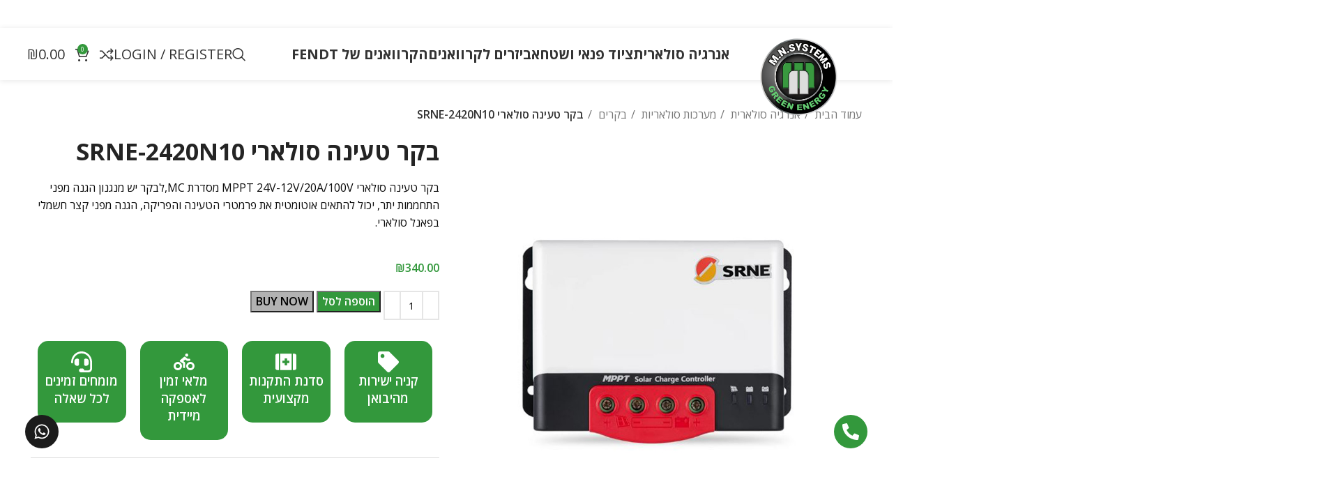

--- FILE ---
content_type: text/html; charset=UTF-8
request_url: https://www.mnge.co.il/product/%D7%91%D7%A7%D7%A8-%D7%98%D7%A2%D7%99%D7%A0%D7%94-%D7%A1%D7%95%D7%9C%D7%90%D7%A8%D7%99-srne-2420n10/
body_size: 82299
content:
<!DOCTYPE html>
<html dir="rtl" lang="he-IL">
<head>
	<meta charset="UTF-8">
	<link rel="profile" href="https://gmpg.org/xfn/11">
	<link rel="pingback" href="https://www.mnge.co.il/xmlrpc.php">

	<meta name='robots' content='index, follow, max-image-preview:large, max-snippet:-1, max-video-preview:-1' />

	<!-- This site is optimized with the Yoast SEO plugin v26.7 - https://yoast.com/wordpress/plugins/seo/ -->
	<title>בקר טעינה סולארי SRNE-2420N10 - מ.נ. קרוואנים ואנרגיה ירוקה</title>
	<link rel="canonical" href="https://www.mnge.co.il/product/בקר-טעינה-סולארי-srne-2420n10/" />
	<meta property="og:locale" content="he_IL" />
	<meta property="og:type" content="article" />
	<meta property="og:title" content="בקר טעינה סולארי SRNE-2420N10 - מ.נ. קרוואנים ואנרגיה ירוקה" />
	<meta property="og:description" content="בקר טעינה סולארי MPPT 24V-12V/20A/100V מסדרת MC,לבקר יש מנגנון הגנה מפני התחממות יתר, יכול להתאים אוטומטית את פרמטרי הטעינה והפריקה, הגנה מפני קצר חשמלי בפאנל סולארי." />
	<meta property="og:url" content="https://www.mnge.co.il/product/בקר-טעינה-סולארי-srne-2420n10/" />
	<meta property="og:site_name" content="מ.נ. קרוואנים ואנרגיה ירוקה" />
	<meta property="article:modified_time" content="2025-12-31T11:54:11+00:00" />
	<meta name="twitter:card" content="summary_large_image" />
	<script type="application/ld+json" class="yoast-schema-graph">{"@context":"https://schema.org","@graph":[{"@type":"WebPage","@id":"https://www.mnge.co.il/product/%d7%91%d7%a7%d7%a8-%d7%98%d7%a2%d7%99%d7%a0%d7%94-%d7%a1%d7%95%d7%9c%d7%90%d7%a8%d7%99-srne-2420n10/","url":"https://www.mnge.co.il/product/%d7%91%d7%a7%d7%a8-%d7%98%d7%a2%d7%99%d7%a0%d7%94-%d7%a1%d7%95%d7%9c%d7%90%d7%a8%d7%99-srne-2420n10/","name":"בקר טעינה סולארי SRNE-2420N10 - מ.נ. קרוואנים ואנרגיה ירוקה","isPartOf":{"@id":"https://www.mnge.co.il/#website"},"primaryImageOfPage":{"@id":"https://www.mnge.co.il/product/%d7%91%d7%a7%d7%a8-%d7%98%d7%a2%d7%99%d7%a0%d7%94-%d7%a1%d7%95%d7%9c%d7%90%d7%a8%d7%99-srne-2420n10/#primaryimage"},"image":{"@id":"https://www.mnge.co.il/product/%d7%91%d7%a7%d7%a8-%d7%98%d7%a2%d7%99%d7%a0%d7%94-%d7%a1%d7%95%d7%9c%d7%90%d7%a8%d7%99-srne-2420n10/#primaryimage"},"thumbnailUrl":"https://www.mnge.co.il/wp-content/uploads/2022/11/SR-MC2420N10.jpg","datePublished":"2025-12-08T13:19:57+00:00","dateModified":"2025-12-31T11:54:11+00:00","breadcrumb":{"@id":"https://www.mnge.co.il/product/%d7%91%d7%a7%d7%a8-%d7%98%d7%a2%d7%99%d7%a0%d7%94-%d7%a1%d7%95%d7%9c%d7%90%d7%a8%d7%99-srne-2420n10/#breadcrumb"},"inLanguage":"he-IL","potentialAction":[{"@type":"ReadAction","target":["https://www.mnge.co.il/product/%d7%91%d7%a7%d7%a8-%d7%98%d7%a2%d7%99%d7%a0%d7%94-%d7%a1%d7%95%d7%9c%d7%90%d7%a8%d7%99-srne-2420n10/"]}]},{"@type":"ImageObject","inLanguage":"he-IL","@id":"https://www.mnge.co.il/product/%d7%91%d7%a7%d7%a8-%d7%98%d7%a2%d7%99%d7%a0%d7%94-%d7%a1%d7%95%d7%9c%d7%90%d7%a8%d7%99-srne-2420n10/#primaryimage","url":"https://www.mnge.co.il/wp-content/uploads/2022/11/SR-MC2420N10.jpg","contentUrl":"https://www.mnge.co.il/wp-content/uploads/2022/11/SR-MC2420N10.jpg","width":1000,"height":1000},{"@type":"BreadcrumbList","@id":"https://www.mnge.co.il/product/%d7%91%d7%a7%d7%a8-%d7%98%d7%a2%d7%99%d7%a0%d7%94-%d7%a1%d7%95%d7%9c%d7%90%d7%a8%d7%99-srne-2420n10/#breadcrumb","itemListElement":[{"@type":"ListItem","position":1,"name":"חנות","item":"https://www.mnge.co.il/shop/"},{"@type":"ListItem","position":2,"name":"בקר טעינה סולארי SRNE-2420N10"}]},{"@type":"WebSite","@id":"https://www.mnge.co.il/#website","url":"https://www.mnge.co.il/","name":"מ.נ. קרוואנים ואנרגיה ירוקה","description":"חנות אביזרי הקרוואנים ואנרגיה ירוקה המתקדמת בישראל","publisher":{"@id":"https://www.mnge.co.il/#organization"},"potentialAction":[{"@type":"SearchAction","target":{"@type":"EntryPoint","urlTemplate":"https://www.mnge.co.il/?s={search_term_string}"},"query-input":{"@type":"PropertyValueSpecification","valueRequired":true,"valueName":"search_term_string"}}],"inLanguage":"he-IL"},{"@type":"Organization","@id":"https://www.mnge.co.il/#organization","name":"מ.נ. קרוואנים ואנרגיה ירוקה","url":"https://www.mnge.co.il/","logo":{"@type":"ImageObject","inLanguage":"he-IL","@id":"https://www.mnge.co.il/#/schema/logo/image/","url":"https://www.mnge.co.il/wp-content/uploads/2023/03/תמונה-של-WhatsApp‏-2023-03-14-בשעה-13.03.48.jpg","contentUrl":"https://www.mnge.co.il/wp-content/uploads/2023/03/תמונה-של-WhatsApp‏-2023-03-14-בשעה-13.03.48.jpg","width":512,"height":512,"caption":"מ.נ. קרוואנים ואנרגיה ירוקה"},"image":{"@id":"https://www.mnge.co.il/#/schema/logo/image/"}}]}</script>
	<!-- / Yoast SEO plugin. -->


<link rel='dns-prefetch' href='//www.mnge.co.il' />
<link rel='dns-prefetch' href='//fonts.googleapis.com' />
<link rel="alternate" type="application/rss+xml" title="מ.נ. קרוואנים ואנרגיה ירוקה &laquo; פיד‏" href="https://www.mnge.co.il/feed/" />
<link rel="alternate" type="application/rss+xml" title="מ.נ. קרוואנים ואנרגיה ירוקה &laquo; פיד תגובות‏" href="https://www.mnge.co.il/comments/feed/" />
<link rel="alternate" title="oEmbed (JSON)" type="application/json+oembed" href="https://www.mnge.co.il/wp-json/oembed/1.0/embed?url=https%3A%2F%2Fwww.mnge.co.il%2Fproduct%2F%25d7%2591%25d7%25a7%25d7%25a8-%25d7%2598%25d7%25a2%25d7%2599%25d7%25a0%25d7%2594-%25d7%25a1%25d7%2595%25d7%259c%25d7%2590%25d7%25a8%25d7%2599-srne-2420n10%2F" />
<link rel="alternate" title="oEmbed (XML)" type="text/xml+oembed" href="https://www.mnge.co.il/wp-json/oembed/1.0/embed?url=https%3A%2F%2Fwww.mnge.co.il%2Fproduct%2F%25d7%2591%25d7%25a7%25d7%25a8-%25d7%2598%25d7%25a2%25d7%2599%25d7%25a0%25d7%2594-%25d7%25a1%25d7%2595%25d7%259c%25d7%2590%25d7%25a8%25d7%2599-srne-2420n10%2F&#038;format=xml" />
<style id='wp-img-auto-sizes-contain-inline-css' type='text/css'>
img:is([sizes=auto i],[sizes^="auto," i]){contain-intrinsic-size:3000px 1500px}
/*# sourceURL=wp-img-auto-sizes-contain-inline-css */
</style>

<link rel='stylesheet' id='berocket_products_label_style-css' href='https://www.mnge.co.il/wp-content/plugins/advanced-product-labels-for-woocommerce/css/frontend.css?ver=3.3.3.1' type='text/css' media='all' />
<style id='berocket_products_label_style-inline-css' type='text/css'>

        .berocket_better_labels:before,
        .berocket_better_labels:after {
            clear: both;
            content: " ";
            display: block;
        }
        .berocket_better_labels.berocket_better_labels_image {
            position: absolute!important;
            top: 0px!important;
            bottom: 0px!important;
            left: 0px!important;
            right: 0px!important;
            pointer-events: none;
        }
        .berocket_better_labels.berocket_better_labels_image * {
            pointer-events: none;
        }
        .berocket_better_labels.berocket_better_labels_image img,
        .berocket_better_labels.berocket_better_labels_image .fa,
        .berocket_better_labels.berocket_better_labels_image .berocket_color_label,
        .berocket_better_labels.berocket_better_labels_image .berocket_image_background,
        .berocket_better_labels .berocket_better_labels_line .br_alabel,
        .berocket_better_labels .berocket_better_labels_line .br_alabel span {
            pointer-events: all;
        }
        .berocket_better_labels .berocket_color_label,
        .br_alabel .berocket_color_label {
            width: 100%;
            height: 100%;
            display: block;
        }
        .berocket_better_labels .berocket_better_labels_position_left {
            text-align:left;
            float: left;
            clear: left;
        }
        .berocket_better_labels .berocket_better_labels_position_center {
            text-align:center;
        }
        .berocket_better_labels .berocket_better_labels_position_right {
            text-align:right;
            float: right;
            clear: right;
        }
        .berocket_better_labels.berocket_better_labels_label {
            clear: both
        }
        .berocket_better_labels .berocket_better_labels_line {
            line-height: 1px;
        }
        .berocket_better_labels.berocket_better_labels_label .berocket_better_labels_line {
            clear: none;
        }
        .berocket_better_labels .berocket_better_labels_position_left .berocket_better_labels_line {
            clear: left;
        }
        .berocket_better_labels .berocket_better_labels_position_right .berocket_better_labels_line {
            clear: right;
        }
        .berocket_better_labels .berocket_better_labels_line .br_alabel {
            display: inline-block;
            position: relative;
            top: 0!important;
            left: 0!important;
            right: 0!important;
            line-height: 1px;
        }.berocket_better_labels .berocket_better_labels_position {
                display: flex;
                flex-direction: column;
            }
            .berocket_better_labels .berocket_better_labels_position.berocket_better_labels_position_left {
                align-items: start;
            }
            .berocket_better_labels .berocket_better_labels_position.berocket_better_labels_position_right {
                align-items: end;
            }
            .rtl .berocket_better_labels .berocket_better_labels_position.berocket_better_labels_position_left {
                align-items: end;
            }
            .rtl .berocket_better_labels .berocket_better_labels_position.berocket_better_labels_position_right {
                align-items: start;
            }
            .berocket_better_labels .berocket_better_labels_position.berocket_better_labels_position_center {
                align-items: center;
            }
            .berocket_better_labels .berocket_better_labels_position .berocket_better_labels_inline {
                display: flex;
                align-items: start;
            }
/*# sourceURL=berocket_products_label_style-inline-css */
</style>
<link rel='stylesheet' id='swiper-css' href='https://www.mnge.co.il/wp-content/plugins/elementor/assets/lib/swiper/v8/css/swiper.min.css?ver=8.4.5' type='text/css' media='all' />
<link rel='stylesheet' id='e-swiper-css' href='https://www.mnge.co.il/wp-content/plugins/elementor/assets/css/conditionals/e-swiper.min.css?ver=3.34.0' type='text/css' media='all' />
<link rel='stylesheet' id='jet-engine-frontend-css' href='https://www.mnge.co.il/wp-content/plugins/jet-engine/assets/css/frontend.css?ver=3.8.2.1' type='text/css' media='all' />
<link rel='stylesheet' id='woocommerce-advanced-product-labels-css' href='https://www.mnge.co.il/wp-content/plugins/woocommerce-advanced-product-labels/assets/front-end/css/woocommerce-advanced-product-labels.min.css?ver=1.2.1' type='text/css' media='all' />
<style id='woocommerce-inline-inline-css' type='text/css'>
.woocommerce form .form-row .required { visibility: visible; }
/*# sourceURL=woocommerce-inline-inline-css */
</style>
<link rel='stylesheet' id='jet-menu-public-styles-css' href='https://www.mnge.co.il/wp-content/plugins/jet-menu/assets/public/css/public.css?ver=2.4.18' type='text/css' media='all' />
<link rel='stylesheet' id='jet-woo-builder-css' href='https://www.mnge.co.il/wp-content/plugins/jet-woo-builder/assets/css/frontend.css?ver=2.2.3' type='text/css' media='all' />
<style id='jet-woo-builder-inline-css' type='text/css'>
@font-face {
				font-family: "WooCommerce";
				font-weight: normal;
				font-style: normal;
				src: url("https://www.mnge.co.il/wp-content/plugins/woocommerce/assets/fonts/WooCommerce.eot");
				src: url("https://www.mnge.co.il/wp-content/plugins/woocommerce/assets/fonts/WooCommerce.eot?#iefix") format("embedded-opentype"),
					 url("https://www.mnge.co.il/wp-content/plugins/woocommerce/assets/fonts/WooCommerce.woff") format("woff"),
					 url("https://www.mnge.co.il/wp-content/plugins/woocommerce/assets/fonts/WooCommerce.ttf") format("truetype"),
					 url("https://www.mnge.co.il/wp-content/plugins/woocommerce/assets/fonts/WooCommerce.svg#WooCommerce") format("svg");
			}
/*# sourceURL=jet-woo-builder-inline-css */
</style>
<link rel='stylesheet' id='jet-woo-builder-frontend-font-css' href='https://www.mnge.co.il/wp-content/plugins/jet-woo-builder/assets/css/lib/jetwoobuilder-frontend-font/css/jetwoobuilder-frontend-font.css?ver=2.2.3' type='text/css' media='all' />
<link rel='stylesheet' id='jet-theme-core-frontend-styles-css' href='https://www.mnge.co.il/wp-content/plugins/jet-theme-core/assets/css/frontend.css?ver=2.3.1.1' type='text/css' media='all' />
<link rel='stylesheet' id='jet-blocks-css' href='https://www.mnge.co.il/wp-content/uploads/elementor/css/custom-jet-blocks-rtl.css?ver=1.3.22' type='text/css' media='all' />
<link rel='stylesheet' id='elementor-frontend-css' href='https://www.mnge.co.il/wp-content/plugins/elementor/assets/css/frontend.min.css?ver=3.34.0' type='text/css' media='all' />
<link rel='stylesheet' id='elementor-post-8-css' href='https://www.mnge.co.il/wp-content/uploads/elementor/css/post-8.css?ver=1767886618' type='text/css' media='all' />
<link rel='stylesheet' id='jet-tabs-frontend-css' href='https://www.mnge.co.il/wp-content/plugins/jet-tabs/assets/css/jet-tabs-frontend.css?ver=2.2.13' type='text/css' media='all' />
<link rel='stylesheet' id='wwp_single_product_page_css-css' href='https://www.mnge.co.il/wp-content/plugins/woocommerce-wholesale-prices/css/frontend/product/wwp-single-product-page.css?ver=2.2.5' type='text/css' media='all' />
<link rel='stylesheet' id='jet-elements-css' href='https://www.mnge.co.il/wp-content/plugins/jet-elements/assets/css/jet-elements-rtl.css?ver=2.7.12.3' type='text/css' media='all' />
<link rel='stylesheet' id='jquery-chosen-css' href='https://www.mnge.co.il/wp-content/plugins/jet-search/assets/lib/chosen/chosen.min.css?ver=1.8.7' type='text/css' media='all' />
<link rel='stylesheet' id='jet-search-css' href='https://www.mnge.co.il/wp-content/plugins/jet-search/assets/css/jet-search.css?ver=3.5.16.1' type='text/css' media='all' />
<link rel='stylesheet' id='bootstrap-css' href='https://www.mnge.co.il/wp-content/themes/woodmart/css/bootstrap-light.min.css?ver=7.5.0' type='text/css' media='all' />
<link rel='stylesheet' id='woodmart-style-css' href='https://www.mnge.co.il/wp-content/themes/woodmart/css/parts/base-rtl.min.css?ver=7.5.0' type='text/css' media='all' />
<link rel='stylesheet' id='wd-widget-wd-recent-posts-css' href='https://www.mnge.co.il/wp-content/themes/woodmart/css/parts/widget-wd-recent-posts.min.css?ver=7.5.0' type='text/css' media='all' />
<link rel='stylesheet' id='wd-widget-nav-css' href='https://www.mnge.co.il/wp-content/themes/woodmart/css/parts/widget-nav.min.css?ver=7.5.0' type='text/css' media='all' />
<link rel='stylesheet' id='wd-widget-wd-layered-nav-css' href='https://www.mnge.co.il/wp-content/themes/woodmart/css/parts/woo-widget-wd-layered-nav.min.css?ver=7.5.0' type='text/css' media='all' />
<link rel='stylesheet' id='wd-woo-mod-swatches-base-css' href='https://www.mnge.co.il/wp-content/themes/woodmart/css/parts/woo-mod-swatches-base.min.css?ver=7.5.0' type='text/css' media='all' />
<link rel='stylesheet' id='wd-woo-mod-swatches-filter-css' href='https://www.mnge.co.il/wp-content/themes/woodmart/css/parts/woo-mod-swatches-filter.min.css?ver=7.5.0' type='text/css' media='all' />
<link rel='stylesheet' id='wd-widget-product-cat-css' href='https://www.mnge.co.il/wp-content/themes/woodmart/css/parts/woo-widget-product-cat.min.css?ver=7.5.0' type='text/css' media='all' />
<link rel='stylesheet' id='wd-widget-product-list-css' href='https://www.mnge.co.il/wp-content/themes/woodmart/css/parts/woo-widget-product-list-rtl.min.css?ver=7.5.0' type='text/css' media='all' />
<link rel='stylesheet' id='wd-widget-slider-price-filter-css' href='https://www.mnge.co.il/wp-content/themes/woodmart/css/parts/woo-widget-slider-price-filter.min.css?ver=7.5.0' type='text/css' media='all' />
<link rel='stylesheet' id='wd-elementor-base-css' href='https://www.mnge.co.il/wp-content/themes/woodmart/css/parts/int-elem-base-rtl.min.css?ver=7.5.0' type='text/css' media='all' />
<link rel='stylesheet' id='wd-elementor-pro-base-css' href='https://www.mnge.co.il/wp-content/themes/woodmart/css/parts/int-elementor-pro-rtl.min.css?ver=7.5.0' type='text/css' media='all' />
<link rel='stylesheet' id='wd-woocommerce-base-css' href='https://www.mnge.co.il/wp-content/themes/woodmart/css/parts/woocommerce-base-rtl.min.css?ver=7.5.0' type='text/css' media='all' />
<link rel='stylesheet' id='wd-mod-star-rating-css' href='https://www.mnge.co.il/wp-content/themes/woodmart/css/parts/mod-star-rating.min.css?ver=7.5.0' type='text/css' media='all' />
<link rel='stylesheet' id='wd-woo-el-track-order-css' href='https://www.mnge.co.il/wp-content/themes/woodmart/css/parts/woo-el-track-order.min.css?ver=7.5.0' type='text/css' media='all' />
<link rel='stylesheet' id='wd-woocommerce-block-notices-css' href='https://www.mnge.co.il/wp-content/themes/woodmart/css/parts/woo-mod-block-notices-rtl.min.css?ver=7.5.0' type='text/css' media='all' />
<link rel='stylesheet' id='wd-woo-mod-quantity-css' href='https://www.mnge.co.il/wp-content/themes/woodmart/css/parts/woo-mod-quantity.min.css?ver=7.5.0' type='text/css' media='all' />
<link rel='stylesheet' id='wd-woo-single-prod-el-base-css' href='https://www.mnge.co.il/wp-content/themes/woodmart/css/parts/woo-single-prod-el-base.min.css?ver=7.5.0' type='text/css' media='all' />
<link rel='stylesheet' id='wd-woo-mod-stock-status-css' href='https://www.mnge.co.il/wp-content/themes/woodmart/css/parts/woo-mod-stock-status.min.css?ver=7.5.0' type='text/css' media='all' />
<link rel='stylesheet' id='wd-woo-mod-shop-attributes-css' href='https://www.mnge.co.il/wp-content/themes/woodmart/css/parts/woo-mod-shop-attributes.min.css?ver=7.5.0' type='text/css' media='all' />
<link rel='stylesheet' id='child-style-css' href='https://www.mnge.co.il/wp-content/themes/woodmart-child/style.css?ver=7.5.0' type='text/css' media='all' />
<link rel='stylesheet' id='wd-header-base-css' href='https://www.mnge.co.il/wp-content/themes/woodmart/css/parts/header-base-rtl.min.css?ver=7.5.0' type='text/css' media='all' />
<link rel='stylesheet' id='wd-mod-tools-css' href='https://www.mnge.co.il/wp-content/themes/woodmart/css/parts/mod-tools.min.css?ver=7.5.0' type='text/css' media='all' />
<link rel='stylesheet' id='wd-mod-nav-menu-label-css' href='https://www.mnge.co.il/wp-content/themes/woodmart/css/parts/mod-nav-menu-label.min.css?ver=7.5.0' type='text/css' media='all' />
<link rel='stylesheet' id='wd-product-loop-css' href='https://www.mnge.co.il/wp-content/themes/woodmart/css/parts/woo-product-loop-rtl.min.css?ver=7.5.0' type='text/css' media='all' />
<link rel='stylesheet' id='wd-product-loop-quick-css' href='https://www.mnge.co.il/wp-content/themes/woodmart/css/parts/woo-product-loop-quick.min.css?ver=7.5.0' type='text/css' media='all' />
<link rel='stylesheet' id='wd-woo-mod-add-btn-replace-css' href='https://www.mnge.co.il/wp-content/themes/woodmart/css/parts/woo-mod-add-btn-replace.min.css?ver=7.5.0' type='text/css' media='all' />
<link rel='stylesheet' id='wd-swiper-css' href='https://www.mnge.co.il/wp-content/themes/woodmart/css/parts/lib-swiper-rtl.min.css?ver=7.5.0' type='text/css' media='all' />
<link rel='stylesheet' id='wd-mfp-popup-css' href='https://www.mnge.co.il/wp-content/themes/woodmart/css/parts/lib-magnific-popup-rtl.min.css?ver=7.5.0' type='text/css' media='all' />
<link rel='stylesheet' id='wd-swiper-arrows-css' href='https://www.mnge.co.il/wp-content/themes/woodmart/css/parts/lib-swiper-arrows-rtl.min.css?ver=7.5.0' type='text/css' media='all' />
<link rel='stylesheet' id='wd-swiper-pagin-css' href='https://www.mnge.co.il/wp-content/themes/woodmart/css/parts/lib-swiper-pagin.min.css?ver=7.5.0' type='text/css' media='all' />
<link rel='stylesheet' id='wd-woo-mod-product-labels-css' href='https://www.mnge.co.il/wp-content/themes/woodmart/css/parts/woo-mod-product-labels.min.css?ver=7.5.0' type='text/css' media='all' />
<link rel='stylesheet' id='wd-woo-mod-product-labels-round-css' href='https://www.mnge.co.il/wp-content/themes/woodmart/css/parts/woo-mod-product-labels-round.min.css?ver=7.5.0' type='text/css' media='all' />
<link rel='stylesheet' id='wd-product-loop-standard-css' href='https://www.mnge.co.il/wp-content/themes/woodmart/css/parts/woo-product-loop-standard.min.css?ver=7.5.0' type='text/css' media='all' />
<link rel='stylesheet' id='wd-header-search-css' href='https://www.mnge.co.il/wp-content/themes/woodmart/css/parts/header-el-search-rtl.min.css?ver=7.5.0' type='text/css' media='all' />
<link rel='stylesheet' id='wd-header-my-account-dropdown-css' href='https://www.mnge.co.il/wp-content/themes/woodmart/css/parts/header-el-my-account-dropdown-rtl.min.css?ver=7.5.0' type='text/css' media='all' />
<link rel='stylesheet' id='wd-woo-mod-login-form-css' href='https://www.mnge.co.il/wp-content/themes/woodmart/css/parts/woo-mod-login-form.min.css?ver=7.5.0' type='text/css' media='all' />
<link rel='stylesheet' id='wd-header-my-account-css' href='https://www.mnge.co.il/wp-content/themes/woodmart/css/parts/header-el-my-account-rtl.min.css?ver=7.5.0' type='text/css' media='all' />
<link rel='stylesheet' id='wd-header-elements-base-css' href='https://www.mnge.co.il/wp-content/themes/woodmart/css/parts/header-el-base-rtl.min.css?ver=7.5.0' type='text/css' media='all' />
<link rel='stylesheet' id='wd-header-cart-css' href='https://www.mnge.co.il/wp-content/themes/woodmart/css/parts/header-el-cart-rtl.min.css?ver=7.5.0' type='text/css' media='all' />
<link rel='stylesheet' id='wd-widget-shopping-cart-css' href='https://www.mnge.co.il/wp-content/themes/woodmart/css/parts/woo-widget-shopping-cart-rtl.min.css?ver=7.5.0' type='text/css' media='all' />
<link rel='stylesheet' id='wd-header-mobile-nav-dropdown-css' href='https://www.mnge.co.il/wp-content/themes/woodmart/css/parts/header-el-mobile-nav-dropdown.min.css?ver=7.5.0' type='text/css' media='all' />
<link rel='stylesheet' id='wd-woo-single-prod-builder-css' href='https://www.mnge.co.il/wp-content/themes/woodmart/css/parts/woo-single-prod-builder.min.css?ver=7.5.0' type='text/css' media='all' />
<link rel='stylesheet' id='wd-woo-single-prod-el-gallery-css' href='https://www.mnge.co.il/wp-content/themes/woodmart/css/parts/woo-single-prod-el-gallery.min.css?ver=7.5.0' type='text/css' media='all' />
<link rel='stylesheet' id='wd-photoswipe-css' href='https://www.mnge.co.il/wp-content/themes/woodmart/css/parts/lib-photoswipe-rtl.min.css?ver=7.5.0' type='text/css' media='all' />
<link rel='stylesheet' id='wd-social-icons-css' href='https://www.mnge.co.il/wp-content/themes/woodmart/css/parts/el-social-icons.min.css?ver=7.5.0' type='text/css' media='all' />
<link rel='stylesheet' id='wd-tabs-css' href='https://www.mnge.co.il/wp-content/themes/woodmart/css/parts/el-tabs-rtl.min.css?ver=7.5.0' type='text/css' media='all' />
<link rel='stylesheet' id='wd-woo-single-prod-el-tabs-opt-layout-tabs-css' href='https://www.mnge.co.il/wp-content/themes/woodmart/css/parts/woo-single-prod-el-tabs-opt-layout-tabs.min.css?ver=7.5.0' type='text/css' media='all' />
<link rel='stylesheet' id='wd-accordion-css' href='https://www.mnge.co.il/wp-content/themes/woodmart/css/parts/el-accordion-rtl.min.css?ver=7.5.0' type='text/css' media='all' />
<link rel='stylesheet' id='wd-lazy-loading-css' href='https://www.mnge.co.il/wp-content/themes/woodmart/css/parts/opt-lazy-load.min.css?ver=7.5.0' type='text/css' media='all' />
<link rel='stylesheet' id='wd-footer-base-css' href='https://www.mnge.co.il/wp-content/themes/woodmart/css/parts/footer-base-rtl.min.css?ver=7.5.0' type='text/css' media='all' />
<link rel='stylesheet' id='wd-brands-css' href='https://www.mnge.co.il/wp-content/themes/woodmart/css/parts/el-brand.min.css?ver=7.5.0' type='text/css' media='all' />
<link rel='stylesheet' id='wd-scroll-top-css' href='https://www.mnge.co.il/wp-content/themes/woodmart/css/parts/opt-scrolltotop-rtl.min.css?ver=7.5.0' type='text/css' media='all' />
<link rel='stylesheet' id='wd-wd-search-results-css' href='https://www.mnge.co.il/wp-content/themes/woodmart/css/parts/wd-search-results-rtl.min.css?ver=7.5.0' type='text/css' media='all' />
<link rel='stylesheet' id='wd-wd-search-form-css' href='https://www.mnge.co.il/wp-content/themes/woodmart/css/parts/wd-search-form-rtl.min.css?ver=7.5.0' type='text/css' media='all' />
<link rel='stylesheet' id='wd-header-banner-css' href='https://www.mnge.co.il/wp-content/themes/woodmart/css/parts/opt-header-banner.min.css?ver=7.5.0' type='text/css' media='all' />
<link rel='stylesheet' id='wd-header-search-fullscreen-css' href='https://www.mnge.co.il/wp-content/themes/woodmart/css/parts/header-el-search-fullscreen-general-rtl.min.css?ver=7.5.0' type='text/css' media='all' />
<link rel='stylesheet' id='wd-header-search-fullscreen-1-css' href='https://www.mnge.co.il/wp-content/themes/woodmart/css/parts/header-el-search-fullscreen-1-rtl.min.css?ver=7.5.0' type='text/css' media='all' />
<link rel='stylesheet' id='xts-google-fonts-css' href='https://fonts.googleapis.com/css?family=Open+Sans%3A400%2C600%2C700&#038;ver=7.5.0' type='text/css' media='all' />
<link rel='stylesheet' id='elementor-gf-roboto-css' href='https://fonts.googleapis.com/css?family=Roboto:100,100italic,200,200italic,300,300italic,400,400italic,500,500italic,600,600italic,700,700italic,800,800italic,900,900italic&#038;display=auto&#038;subset=hebrew' type='text/css' media='all' />
<link rel='stylesheet' id='elementor-gf-robotoslab-css' href='https://fonts.googleapis.com/css?family=Roboto+Slab:100,100italic,200,200italic,300,300italic,400,400italic,500,500italic,600,600italic,700,700italic,800,800italic,900,900italic&#038;display=auto&#038;subset=hebrew' type='text/css' media='all' />
<script type="text/javascript" src="https://www.mnge.co.il/wp-includes/js/jquery/jquery.min.js?ver=3.7.1" id="jquery-core-js"></script>
<script type="text/javascript" src="https://www.mnge.co.il/wp-includes/js/jquery/jquery-migrate.min.js?ver=3.4.1" id="jquery-migrate-js"></script>
<script type="text/javascript" src="https://www.mnge.co.il/wp-includes/js/imagesloaded.min.js?ver=6.9" id="imagesLoaded-js"></script>
<script type="text/javascript" src="https://www.mnge.co.il/wp-content/plugins/woocommerce/assets/js/jquery-blockui/jquery.blockUI.min.js?ver=2.7.0-wc.10.4.3" id="wc-jquery-blockui-js" defer="defer" data-wp-strategy="defer"></script>
<script type="text/javascript" id="wc-add-to-cart-js-extra">
/* <![CDATA[ */
var wc_add_to_cart_params = {"ajax_url":"/wp-admin/admin-ajax.php","wc_ajax_url":"/?wc-ajax=%%endpoint%%","i18n_view_cart":"\u05de\u05e2\u05d1\u05e8 \u05dc\u05e1\u05dc \u05d4\u05e7\u05e0\u05d9\u05d5\u05ea","cart_url":"https://www.mnge.co.il/cart/","is_cart":"","cart_redirect_after_add":"no"};
//# sourceURL=wc-add-to-cart-js-extra
/* ]]> */
</script>
<script type="text/javascript" src="https://www.mnge.co.il/wp-content/plugins/woocommerce/assets/js/frontend/add-to-cart.min.js?ver=10.4.3" id="wc-add-to-cart-js" defer="defer" data-wp-strategy="defer"></script>
<script type="text/javascript" src="https://www.mnge.co.il/wp-content/plugins/woocommerce/assets/js/zoom/jquery.zoom.min.js?ver=1.7.21-wc.10.4.3" id="wc-zoom-js" defer="defer" data-wp-strategy="defer"></script>
<script type="text/javascript" id="wc-single-product-js-extra">
/* <![CDATA[ */
var wc_single_product_params = {"i18n_required_rating_text":"\u05d1\u05d7\u05e8 \u05d3\u05d9\u05e8\u05d5\u05d2","i18n_rating_options":["1 \u05de\u05ea\u05d5\u05da 5 \u05db\u05d5\u05db\u05d1\u05d9\u05dd","2 \u05de\u05ea\u05d5\u05da 5 \u05db\u05d5\u05db\u05d1\u05d9\u05dd","3 \u05de\u05ea\u05d5\u05da 5 \u05db\u05d5\u05db\u05d1\u05d9\u05dd","4 \u05de\u05ea\u05d5\u05da 5 \u05db\u05d5\u05db\u05d1\u05d9\u05dd","5 \u05de\u05ea\u05d5\u05da 5 \u05db\u05d5\u05db\u05d1\u05d9\u05dd"],"i18n_product_gallery_trigger_text":"\u05dc\u05d4\u05e6\u05d9\u05d2 \u05d0\u05ea \u05d2\u05dc\u05e8\u05d9\u05d9\u05ea \u05d4\u05ea\u05de\u05d5\u05e0\u05d5\u05ea \u05e2\u05dc \u05de\u05e1\u05da \u05de\u05dc\u05d0","review_rating_required":"yes","flexslider":{"rtl":true,"animation":"slide","smoothHeight":true,"directionNav":false,"controlNav":"thumbnails","slideshow":false,"animationSpeed":500,"animationLoop":false,"allowOneSlide":false},"zoom_enabled":"","zoom_options":[],"photoswipe_enabled":"","photoswipe_options":{"shareEl":false,"closeOnScroll":false,"history":false,"hideAnimationDuration":0,"showAnimationDuration":0},"flexslider_enabled":""};
//# sourceURL=wc-single-product-js-extra
/* ]]> */
</script>
<script type="text/javascript" src="https://www.mnge.co.il/wp-content/plugins/woocommerce/assets/js/frontend/single-product.min.js?ver=10.4.3" id="wc-single-product-js" defer="defer" data-wp-strategy="defer"></script>
<script type="text/javascript" src="https://www.mnge.co.il/wp-content/plugins/woocommerce/assets/js/js-cookie/js.cookie.min.js?ver=2.1.4-wc.10.4.3" id="wc-js-cookie-js" defer="defer" data-wp-strategy="defer"></script>
<script type="text/javascript" id="woocommerce-js-extra">
/* <![CDATA[ */
var woocommerce_params = {"ajax_url":"/wp-admin/admin-ajax.php","wc_ajax_url":"/?wc-ajax=%%endpoint%%","i18n_password_show":"\u05dc\u05d4\u05e6\u05d9\u05d2 \u05e1\u05d9\u05e1\u05de\u05d4","i18n_password_hide":"\u05dc\u05d4\u05e1\u05ea\u05d9\u05e8 \u05e1\u05d9\u05e1\u05de\u05d4"};
//# sourceURL=woocommerce-js-extra
/* ]]> */
</script>
<script type="text/javascript" src="https://www.mnge.co.il/wp-content/plugins/woocommerce/assets/js/frontend/woocommerce.min.js?ver=10.4.3" id="woocommerce-js" defer="defer" data-wp-strategy="defer"></script>
<script type="text/javascript" src="https://www.mnge.co.il/wp-content/themes/woodmart/js/libs/device.min.js?ver=7.5.0" id="wd-device-library-js"></script>
<script type="text/javascript" src="https://www.mnge.co.il/wp-content/themes/woodmart/js/scripts/global/scrollBar.min.js?ver=7.5.0" id="wd-scrollbar-js"></script>
<link rel="https://api.w.org/" href="https://www.mnge.co.il/wp-json/" /><link rel="alternate" title="JSON" type="application/json" href="https://www.mnge.co.il/wp-json/wp/v2/product/14045" /><link rel="EditURI" type="application/rsd+xml" title="RSD" href="https://www.mnge.co.il/xmlrpc.php?rsd" />
<meta name="generator" content="WordPress 6.9" />
<meta name="generator" content="WooCommerce 10.4.3" />
<link rel='shortlink' href='https://www.mnge.co.il/?p=14045' />
<style>.product .images {position: relative;}</style><meta name="wwp" content="yes" /><!-- Google Tag Manager -->
<script>(function(w,d,s,l,i){w[l]=w[l]||[];w[l].push({'gtm.start':
new Date().getTime(),event:'gtm.js'});var f=d.getElementsByTagName(s)[0],
j=d.createElement(s),dl=l!='dataLayer'?'&l='+l:'';j.async=true;j.src=
'https://www.googletagmanager.com/gtm.js?id='+i+dl;f.parentNode.insertBefore(j,f);
})(window,document,'script','dataLayer','GTM-WQ3VN7B');</script>
<!-- End Google Tag Manager -->
<meta name="google-site-verification" content="4xYwvoUttOpRYsfbuXtmznt2GvKn2Jn4sZkjexLyFXs" />					<meta name="viewport" content="width=device-width, initial-scale=1.0, maximum-scale=1.0, user-scalable=no">
										<noscript><style>.woocommerce-product-gallery{ opacity: 1 !important; }</style></noscript>
	<meta name="generator" content="Elementor 3.34.0; features: e_font_icon_svg, additional_custom_breakpoints; settings: css_print_method-external, google_font-enabled, font_display-auto">
<!-- Google Tag Manager -->
<script>(function(w,d,s,l,i){w[l]=w[l]||[];w[l].push({'gtm.start':
new Date().getTime(),event:'gtm.js'});var f=d.getElementsByTagName(s)[0],
j=d.createElement(s),dl=l!='dataLayer'?'&l='+l:'';j.async=true;j.src=
'https://www.googletagmanager.com/gtm.js?id='+i+dl;f.parentNode.insertBefore(j,f);
})(window,document,'script','dataLayer','GTM-WQ3VN7B');</script>
<!-- End Google Tag Manager -->
<meta name="google-site-verification" content="4xYwvoUttOpRYsfbuXtmznt2GvKn2Jn4sZkjexLyFXs" />
<!-- Google tag (gtag.js) -->
<script async src="https://www.googletagmanager.com/gtag/js?id=G-2NWYT7ER1B"></script>
<script>
  window.dataLayer = window.dataLayer || [];
  function gtag(){dataLayer.push(arguments);}
  gtag('js', new Date());

  gtag('config', 'G-2NWYT7ER1B');
</script>
<!-- Meta Pixel Code -->
<script>
!function(f,b,e,v,n,t,s)
{if(f.fbq)return;n=f.fbq=function(){n.callMethod?
n.callMethod.apply(n,arguments):n.queue.push(arguments)};
if(!f._fbq)f._fbq=n;n.push=n;n.loaded=!0;n.version='2.0';
n.queue=[];t=b.createElement(e);t.async=!0;
t.src=v;s=b.getElementsByTagName(e)[0];
s.parentNode.insertBefore(t,s)}(window, document,'script',
'https://connect.facebook.net/en_US/fbevents.js');
fbq('init', '1746998952591168');
fbq('track', 'PageView');
</script>
<noscript><img height="1" width="1" style="display:none"
src="https://www.facebook.com/tr?id=1746998952591168&ev=PageView&noscript=1"
/></noscript>
<!-- End Meta Pixel Code -->
			<style>
				.e-con.e-parent:nth-of-type(n+4):not(.e-lazyloaded):not(.e-no-lazyload),
				.e-con.e-parent:nth-of-type(n+4):not(.e-lazyloaded):not(.e-no-lazyload) * {
					background-image: none !important;
				}
				@media screen and (max-height: 1024px) {
					.e-con.e-parent:nth-of-type(n+3):not(.e-lazyloaded):not(.e-no-lazyload),
					.e-con.e-parent:nth-of-type(n+3):not(.e-lazyloaded):not(.e-no-lazyload) * {
						background-image: none !important;
					}
				}
				@media screen and (max-height: 640px) {
					.e-con.e-parent:nth-of-type(n+2):not(.e-lazyloaded):not(.e-no-lazyload),
					.e-con.e-parent:nth-of-type(n+2):not(.e-lazyloaded):not(.e-no-lazyload) * {
						background-image: none !important;
					}
				}
			</style>
			<link rel="icon" href="https://www.mnge.co.il/wp-content/uploads/2023/03/cropped-תמונה-של-WhatsApp‏-2023-03-14-בשעה-13.03.48-32x32.jpg" sizes="32x32" />
<link rel="icon" href="https://www.mnge.co.il/wp-content/uploads/2023/03/cropped-תמונה-של-WhatsApp‏-2023-03-14-בשעה-13.03.48-192x192.jpg" sizes="192x192" />
<link rel="apple-touch-icon" href="https://www.mnge.co.il/wp-content/uploads/2023/03/cropped-תמונה-של-WhatsApp‏-2023-03-14-בשעה-13.03.48-180x180.jpg" />
<meta name="msapplication-TileImage" content="https://www.mnge.co.il/wp-content/uploads/2023/03/cropped-תמונה-של-WhatsApp‏-2023-03-14-בשעה-13.03.48-270x270.jpg" />
<style>
		
		</style>			<style id="wd-style-header_651281-css" data-type="wd-style-header_651281">
				:root{
	--wd-top-bar-h: .00001px;
	--wd-top-bar-sm-h: .00001px;
	--wd-top-bar-sticky-h: .00001px;
	--wd-top-bar-brd-w: .00001px;

	--wd-header-general-h: 75px;
	--wd-header-general-sm-h: 50px;
	--wd-header-general-sticky-h: 90px;
	--wd-header-general-brd-w: .00001px;

	--wd-header-bottom-h: .00001px;
	--wd-header-bottom-sm-h: .00001px;
	--wd-header-bottom-sticky-h: .00001px;
	--wd-header-bottom-brd-w: .00001px;

	--wd-header-clone-h: .00001px;

	--wd-header-brd-w: calc(var(--wd-top-bar-brd-w) + var(--wd-header-general-brd-w) + var(--wd-header-bottom-brd-w));
	--wd-header-h: calc(var(--wd-top-bar-h) + var(--wd-header-general-h) + var(--wd-header-bottom-h) + var(--wd-header-brd-w));
	--wd-header-sticky-h: calc(var(--wd-top-bar-sticky-h) + var(--wd-header-general-sticky-h) + var(--wd-header-bottom-sticky-h) + var(--wd-header-clone-h) + var(--wd-header-brd-w));
	--wd-header-sm-h: calc(var(--wd-top-bar-sm-h) + var(--wd-header-general-sm-h) + var(--wd-header-bottom-sm-h) + var(--wd-header-brd-w));
}


.whb-sticked .whb-general-header .wd-dropdown:not(.sub-sub-menu) {
	margin-top: 25px;
}

.whb-sticked .whb-general-header .wd-dropdown:not(.sub-sub-menu):after {
	height: 35px;
}






		
.whb-byuwf52twgalsziyn4o8 .searchform {
	--wd-form-height: 46px;
}.whb-general-header-inner {  }
.whb-general-header {
	background-color: rgba(255, 255, 255, 1);
}
			</style>
						<style id="wd-style-theme_settings_default-css" data-type="wd-style-theme_settings_default">
				@font-face {
	font-weight: normal;
	font-style: normal;
	font-family: "woodmart-font";
	src: url("//www.mnge.co.il/wp-content/themes/woodmart/fonts/woodmart-font-1-400.woff2?v=7.5.0") format("woff2");
}

:root {
	--wd-header-banner-h: 40px;
	--wd-text-font: "Open Sans", Arial, Helvetica, sans-serif;
	--wd-text-font-weight: 400;
	--wd-text-color: rgb(10,10,10);
	--wd-text-font-size: 16px;
	--wd-title-font: "Open Sans", Arial, Helvetica, sans-serif;
	--wd-title-font-weight: 400;
	--wd-title-color: #242424;
	--wd-entities-title-font: "Open Sans", Arial, Helvetica, sans-serif;
	--wd-entities-title-font-weight: 400;
	--wd-entities-title-color: #333333;
	--wd-entities-title-color-hover: rgb(51 51 51 / 65%);
	--wd-alternative-font: "Open Sans", Arial, Helvetica, sans-serif;
	--wd-widget-title-font: "Open Sans", Arial, Helvetica, sans-serif;
	--wd-widget-title-font-weight: 400;
	--wd-widget-title-transform: uppercase;
	--wd-widget-title-color: rgb(12,12,12);
	--wd-widget-title-font-size: 17px;
	--wd-header-el-font: "Open Sans", Arial, Helvetica, sans-serif;
	--wd-header-el-font-weight: 400;
	--wd-header-el-transform: uppercase;
	--wd-header-el-font-size: 20px;
	--wd-primary-color: rgb(51,152,60);
	--wd-alternative-color: rgb(28,28,28);
	--wd-link-color: #333333;
	--wd-link-color-hover: rgb(51,152,60);
	--btn-default-bgcolor: #f7f7f7;
	--btn-default-bgcolor-hover: #efefef;
	--btn-accented-bgcolor: rgb(51,152,60);
	--btn-accented-bgcolor-hover: rgb(37,122,44);
	--wd-form-brd-width: 2px;
	--notices-success-bg: #459647;
	--notices-success-color: #fff;
	--notices-warning-bg: #E0B252;
	--notices-warning-color: #fff;
}
.woodmart-woocommerce-layered-nav .wd-scroll-content {
	max-height: 280px;
}
.wd-popup.wd-age-verify {
	--wd-popup-width: 500px;
}
.wd-popup.wd-promo-popup {
	background-color: #111111;
	background-image: none;
	background-repeat: no-repeat;
	background-size: contain;
	background-position: left center;
	--wd-popup-width: 800px;
}
.page-title-default {
	background-color: #0a0a0a;
	background-image: none;
	background-size: cover;
	background-position: center center;
}
.footer-container {
	background-color: rgb(28,28,28);
	background-image: none;
	background-repeat: no-repeat;
	background-size: cover;
	background-position: center bottom;
}
html .wd-nav.wd-nav-secondary > li > a {
	font-family: "Open Sans", Arial, Helvetica, sans-serif;
	font-size: 16px;
}
html .wd-nav.wd-nav-main > li > a {
	font-family: "Open Sans", Arial, Helvetica, sans-serif;
	font-weight: 700;
	font-size: 16px;
	color: rgb(0,0,0);
}
html .wd-nav.wd-nav-main > li:hover > a, html .wd-nav.wd-nav-main > li.current-menu-item > a {
	color: rgb(108,178,61);
}
html .wd-product .price, html .wd-product .price > .amount, html .wd-product .price ins > .amount {
	color: rgb(221,51,51);
}
body[class*="wrapper-boxed"] {
	background-color: 1c1c1c;
	background-image: none;
}
html .wd-buy-now-btn {
	color: rgb(0,0,0);
	background: rgb(178,178,178);
}
.wd-popup.popup-quick-view {
	--wd-popup-width: 920px;
}

@media (max-width: 1024px) {
	:root {
		--wd-header-banner-h: 40px;
	}

}
:root{
--wd-container-w: 1222px;
--wd-form-brd-radius: 0px;
--btn-default-color: #333;
--btn-default-color-hover: #333;
--btn-accented-color: #fff;
--btn-accented-color-hover: #fff;
--btn-default-brd-radius: 0px;
--btn-default-box-shadow: none;
--btn-default-box-shadow-hover: none;
--btn-default-box-shadow-active: none;
--btn-default-bottom: 0px;
--btn-accented-brd-radius: 0px;
--btn-accented-box-shadow: none;
--btn-accented-box-shadow-hover: none;
--btn-accented-box-shadow-active: none;
--btn-accented-bottom: 0px;
--wd-brd-radius: 0px;
}

@media (min-width: 1239px) {
.platform-Windows .wd-section-stretch > .elementor-container {
margin-left: auto;
margin-right: auto;
}
}

@media (min-width: 1222px) {
html:not(.platform-Windows) .wd-section-stretch > .elementor-container {
margin-left: auto;
margin-right: auto;
}
}


.whb-main-header .site-logo {
    margin-top: 65px !IMPORTANT;
	  margin-right: 0 !Important;
	  max-height: 230px !IMPORTANT;
}
.wd-logo img {
    max-width: 220px !IMPORTANT;
    width: 200px;
    height: 140px !IMPORTANT;
    object-fit: contain;
}
.copyrights-wrapper.copyrights-two-columns {
    background: #33983C;
}
.category-grid-item .hover-mask {
    padding: 10px;
    display: flex;
    align-items: center;
    justify-content: center;
}
.category-grid-item .wrapp-category {
    border: 2px solid #f2f2f2;
}
.category-grid-item h3.wd-entities-title {
    border-bottom: 3px dotted;
    border-top: 3px dotted;
    width: 75%;
    align-items: center;
    align-content: center;
    justify-content: center;
    color: #5b503d;
    font-size: 28px !IMPORTANT;
    font-weight: bold;
}
/.elements-grid .category-grid-item:nth-child(1) .wd-entities-title {
    border-color: coral;
}
/.elements-grid .category-grid-item:nth-child(2) .wd-entities-title {
    border-color: aqua;
}
.product-tabs-wrapper {
    border: none;
}
ul.tabs.wc-tabs {
    text-align: right;
    border-bottom: 2px solid #6cb23d;
}
ul.tabs.wc-tabs li {
    min-width: 100px;
    display: inline-flex;
    justify-content: center;
    align-items: center;
    align-content: center;
    margin: 0px;
    background: #a2a2a2;
    color: #fff;
}
ul.tabs.wc-tabs li.active {
    background: #6cb23d;
}
.tabs-layout-tabs .tabs li a {
    padding-top: 7px;
    padding-bottom: 7px;
    font-size: 18px;
}
.tabs-layout-tabs .tabs li.active a:after {
    display: none;
}
ul.tabs.wc-tabs li {
    min-width: 190px;
}
.single-product .whb-row.whb-header-bottom.whb-not-sticky-row.whb-without-bg.whb-without-border.whb-color-dark.whb-flex-equal-sides {
    display: none;
}
.brands-widget .brand-item img {
    max-height: 125px !Important;
}
.product-grid-item h3.wd-entities-title {
    text-align: center;
    font-weight: bold;
}
.product-grid-item .price {
    text-align: center;
}
.archive h3.wd-entities-title {
    min-height: 40px;
}
.wrapp-category h3.wd-entities-title {
    font-size: 24px !IMPORTANT;
    min-height: 40px !IMPORTANT;
}
.category-image-wrapp img {
    height: 300px;
}
.woodmart-archive-shop .container {
    max-width: 95%;
}
.woodmart-archive-shop .row.content-layout-wrapper.align-items-start {
    padding-top: 25px;
}
.labels-rounded .out-of-stock {
    max-width: 90px !Important;
    font-size: 12px;
}
span.out-of-stock.product-label {
    display: none;
}
.archive span.onsale.product-label {
    display: none;
}
.label-wrap.wapl-label.label-green.wapl-aligncenter {
    margin-top: -25px;
}
.product-grid-item h3 {
    min-height: 60px !IMPORTANT;
}
.title-size-default {
    padding: 30px 0 !important;
}@media (min-width: 1025px) {
	.searchform input[type="text"] {
    height: 35px;
}
.wd-nav.wd-nav-main > li > a {
    font-size: 20px !important;
}
.wd-sub-menu li a {
    font-size: 18px;
		 font-weight: 900 !important;
		color: #000000 !important;
}
.wd-dropdown-menu.wd-design-sized .wd-sub-menu>li>a, .wd-dropdown-menu.wd-design-full-width .wd-sub-menu>li>a, .mega-menu-list>li>a {
        

}
.woocommerce-tabs.wc-tabs-wrapper.tabs-layout-tabs {
    min-height: 200px;
}
.site-logo {
    max-height: 100px;
    margin-top: 25px;
    margin-right: 120px;
}
.container.related-and-upsells {
    padding-top: 15px;
    border-top: 1px solid #F2f2f2;
}
.whb-flex-row.whb-general-header-inner li a {
    font-size: 20px !IMPORTANT;
    font-weight: bold;
}
.whb-column.whb-col-center.whb-visible-lg {
    align-items: center;
    align-content: center;
    justify-content: center;
}
.site-logo {
    max-height: 100px !Important;
    margin-top: 25px !Important;
    margin-right: 120px !Important;
}
.whb-sticked .whb-row.whb-general-header.whb-sticky-row.whb-with-bg.whb-without-border.whb-color-dark.whb-flex-equal-sides.whb-with-shadow {
    padding-top: 30px;
}
.wd-dropdown li.item-with-label.item-label-primary a {
    font-weight: 600 !IMPORTANT;
    font-size: 16px !IMPORTANT;
}
.mega-menu-list li.item-with-label.item-label-primary a {
    font-weight: bold !IMPORTANT;
}
ul.sub-sub-menu li.item-with-label.item-label-primary a {
    font-weight: 600 !IMPORTANT;
}
.wd-dropdown h2.elementor-heading-title.elementor-size-default a {
    font-weight: bold !IMPORTANT;
    font-size: 16px !IMPORTANT;
}
.product-labels.labels-rounded {
    display: none;
}
}

@media (max-width: 576px) {
	.site-logo {
    max-height: 110px !Important;
    margin-top: 60px;
}
.whb-column.whb-col-mobile.whb-hidden-lg {
    margin-top: 85px;
}
.main-page-wrapper {
    margin-top: -5px !IMPORTANT;
}
}

			</style>
			</head>

<body class="rtl wp-singular product-template-default single single-product postid-14045 wp-custom-logo wp-theme-woodmart wp-child-theme-woodmart-child theme-woodmart woocommerce woocommerce-page woocommerce-no-js wrapper-full-width  woodmart-product-design-default categories-accordion-on woodmart-archive-shop header-banner-enabled woodmart-ajax-shop-on offcanvas-sidebar-mobile offcanvas-sidebar-tablet jet-mega-menu-location elementor-default elementor-kit-8">
			<script type="text/javascript" id="wd-flicker-fix">// Flicker fix.</script><!-- Google Tag Manager -->
<script>(function(w,d,s,l,i){w[l]=w[l]||[];w[l].push({'gtm.start':
new Date().getTime(),event:'gtm.js'});var f=d.getElementsByTagName(s)[0],
j=d.createElement(s),dl=l!='dataLayer'?'&l='+l:'';j.async=true;j.src=
'https://www.googletagmanager.com/gtm.js?id='+i+dl;f.parentNode.insertBefore(j,f);
})(window,document,'script','dataLayer','GTM-WQ3VN7B');</script>
<!-- End Google Tag Manager -->
<!-- Google Tag Manager -->
<script>(function(w,d,s,l,i){w[l]=w[l]||[];w[l].push({'gtm.start':
new Date().getTime(),event:'gtm.js'});var f=d.getElementsByTagName(s)[0],
j=d.createElement(s),dl=l!='dataLayer'?'&l='+l:'';j.async=true;j.src=
'https://www.googletagmanager.com/gtm.js?id='+i+dl;f.parentNode.insertBefore(j,f);
})(window,document,'script','dataLayer','GTM-WQ3VN7B');</script>
<!-- End Google Tag Manager -->

<!-- Accessibility -->
<script>
window.args = {
	sitekey   : '0b516791994876db45b3de46ed432798',
	position  : 'Left',
	language  : 'HE',
	container : '',
	icon : '',
	access : 'https://vee-crm.com',
	styles : {
		primary_color: '#000000',
		secondary_color: '#b586ff',
		background_color: '#f6f6f6',
		primary_text_color: '#636363',
		headers_text_color: '#105675',
		primary_font_size: 14,
		slider_left_color:  '#b586ff',
		slider_right_color:  '#177fab',
		icon_vertical_position: 'top',
		icon_offset_top: 100,
		icon_offset_bottom: 0,
		highlight_focus_color: '#177fab',
		toggler_icon_color: '#ffffff',
	},
	links : {
		acc_policy: 'https://www.mnge.co.il/נגישות/',
		additional_link: 'https://vee.co.il/pricing/'
	},
	options : {
		open: false,
		aaa: false,
		hide_tablet: false,
		hide_mobile: false,
		button_size_tablet: 44,
		button_size_mobile: 34,
		position_tablet: 'Right',
		position_mobile: 'Right',
		icon_vertical_position_tablet: 'top',
		icon_vertical_position_mobile: 'top',
		icon_offset_top_tablet: 100,
		icon_offset_bottom_tablet: 0,
		icon_offset_top_mobile: 100,
		icon_offset_bottom_mobile: 0,
		keyboard_shortcut: true,
		hide_purchase_link: false,
		display_checkmark_icon: false,
		active_toggler_color: '#118f38'
	},
	// Optional, values: high-contast, negative, grayscale, black-white, highlight-links, keyboard-navigation, text, word-spacing, letter-spacing, readable-text, alt, cursor, reading, animations, highlight-titles (Use Quotes, comma seperated)
	exclude : []
};

(function(doc, head, body){
	var embed = doc.createElement('script');
	embed.src = window.args['access'] + '/js/';
	embed.defer = true;
	embed.crossOrigin = 'anonymous';
	embed.setAttribute('data-cfasync', true );
	body? body.appendChild(embed) : head.appendChild(embed);
})(document, document.head, document.body);
</script>

	
				<style class="wd-preloader-style">
				html {
					/* overflow: hidden; */
					overflow-y: scroll;
				}

				html body {
					overflow: hidden;
					max-height: calc(100vh - var(--wd-admin-bar-h));
				}
			</style>
			<div class="wd-preloader color-scheme-dark">
				<style>
											.wd-preloader {
							background-color: #ffffff						}
					
					
						@keyframes wd-preloader-Rotate {
							0%{
								transform:scale(1) rotate(0deg);
							}
							50%{
								transform:scale(0.8) rotate(360deg);
							}
							100%{
								transform:scale(1) rotate(720deg);
							}
						}

						.wd-preloader-img:before {
							content: "";
							display: block;
							width: 50px;
							height: 50px;
							border: 2px solid #BBB;
							border-top-color: #000;
							border-radius: 50%;
							animation: wd-preloader-Rotate 2s cubic-bezier(0.63, 0.09, 0.26, 0.96) infinite ;
						}

						.color-scheme-light .wd-preloader-img:before {
							border-color: rgba(255,255,255,0.2);
							border-top-color: #fff;
						}
					
					@keyframes wd-preloader-fadeOut {
						from {
							visibility: visible;
						}
						to {
							visibility: hidden;
						}
					}

					.wd-preloader {
						position: fixed;
						top: 0;
						left: 0;
						right: 0;
						bottom: 0;
						opacity: 1;
						visibility: visible;
						z-index: 2500;
						display: flex;
						justify-content: center;
						align-items: center;
						animation: wd-preloader-fadeOut 20s ease both;
						transition: opacity .4s ease;
					}

					.wd-preloader.preloader-hide {
						pointer-events: none;
						opacity: 0 !important;
					}

					.wd-preloader-img {
						max-width: 300px;
						max-height: 300px;
					}
				</style>

				<div class="wd-preloader-img">
									</div>
			</div>
		
	<div class="website-wrapper">
									<header class="whb-header whb-header_651281 whb-full-width whb-sticky-shadow whb-scroll-stick whb-sticky-real whb-hide-on-scroll whb-custom-header">
					<div class="whb-main-header">
	
<div class="whb-row whb-general-header whb-sticky-row whb-with-bg whb-without-border whb-color-dark whb-with-shadow whb-flex-flex-middle">
	<div class="container">
		<div class="whb-flex-row whb-general-header-inner">
			<div class="whb-column whb-col-left whb-visible-lg">
	<div class="site-logo">
	<a href="https://www.mnge.co.il/" class="wd-logo wd-main-logo" rel="home" aria-label="Site logo">
		<img src="https://www.mnge.co.il/wp-content/uploads/2023/03/תמונה_של_WhatsApp__2023-03-14_בשעה_13.03.48-removebg-preview.png" alt="מ.נ. קרוואנים ואנרגיה ירוקה" style="max-width: 150px;" />	</a>
	</div>

<div class="wd-header-nav wd-header-secondary-nav  wd-inline" role="navigation" aria-label="Secondary navigation">
	<ul id="menu-%d7%a8%d7%90%d7%a9%d7%99" class="menu wd-nav wd-nav-secondary wd-style-separated wd-gap-l"><li id="menu-item-7715" class="menu-item menu-item-type-taxonomy menu-item-object-product_cat current-product-ancestor current-menu-parent current-product-parent menu-item-7715 item-level-0 menu-mega-dropdown wd-event-hover menu-item-has-children" ><a href="https://www.mnge.co.il/product-category/%d7%90%d7%a0%d7%a8%d7%92%d7%99%d7%94-%d7%a1%d7%95%d7%9c%d7%90%d7%a8%d7%99%d7%aa/" class="woodmart-nav-link"><span class="nav-link-text">אנרגיה סולארית</span></a>
<div class="wd-dropdown-menu wd-dropdown wd-design-full-width color-scheme-dark">

<div class="container">
			<link rel="stylesheet" id="elementor-post-3168-css" href="https://www.mnge.co.il/wp-content/uploads/elementor/css/post-3168.css?ver=1767886619" type="text/css" media="all">
					<div data-elementor-type="wp-post" data-elementor-id="3168" class="elementor elementor-3168" data-elementor-post-type="cms_block">
						<section class="elementor-section elementor-top-section elementor-element elementor-element-7e1e1b2e elementor-section-content-top wd-section-stretch elementor-section-height-min-height elementor-section-items-stretch elementor-section-boxed elementor-section-height-default" data-id="7e1e1b2e" data-element_type="section" data-settings="{&quot;jet_parallax_layout_list&quot;:[{&quot;jet_parallax_layout_image&quot;:{&quot;url&quot;:&quot;&quot;,&quot;id&quot;:&quot;&quot;,&quot;size&quot;:&quot;&quot;},&quot;_id&quot;:&quot;1ad07be&quot;,&quot;jet_parallax_layout_image_tablet&quot;:{&quot;url&quot;:&quot;&quot;,&quot;id&quot;:&quot;&quot;,&quot;size&quot;:&quot;&quot;},&quot;jet_parallax_layout_image_mobile&quot;:{&quot;url&quot;:&quot;&quot;,&quot;id&quot;:&quot;&quot;,&quot;size&quot;:&quot;&quot;},&quot;jet_parallax_layout_speed&quot;:{&quot;unit&quot;:&quot;%&quot;,&quot;size&quot;:50,&quot;sizes&quot;:[]},&quot;jet_parallax_layout_type&quot;:&quot;scroll&quot;,&quot;jet_parallax_layout_direction&quot;:&quot;1&quot;,&quot;jet_parallax_layout_fx_direction&quot;:null,&quot;jet_parallax_layout_z_index&quot;:&quot;&quot;,&quot;jet_parallax_layout_bg_x&quot;:50,&quot;jet_parallax_layout_bg_x_tablet&quot;:&quot;&quot;,&quot;jet_parallax_layout_bg_x_mobile&quot;:&quot;&quot;,&quot;jet_parallax_layout_bg_y&quot;:50,&quot;jet_parallax_layout_bg_y_tablet&quot;:&quot;&quot;,&quot;jet_parallax_layout_bg_y_mobile&quot;:&quot;&quot;,&quot;jet_parallax_layout_bg_size&quot;:&quot;auto&quot;,&quot;jet_parallax_layout_bg_size_tablet&quot;:&quot;&quot;,&quot;jet_parallax_layout_bg_size_mobile&quot;:&quot;&quot;,&quot;jet_parallax_layout_animation_prop&quot;:&quot;transform&quot;,&quot;jet_parallax_layout_on&quot;:[&quot;desktop&quot;,&quot;tablet&quot;]}],&quot;background_background&quot;:&quot;classic&quot;}">
						<div class="elementor-container elementor-column-gap-default">
					<div class="elementor-column elementor-col-20 elementor-top-column elementor-element elementor-element-2acd1ee" data-id="2acd1ee" data-element_type="column">
			<div class="elementor-widget-wrap elementor-element-populated">
						<div class="elementor-element elementor-element-cc99043 elementor-widget elementor-widget-wd_extra_menu_list" data-id="cc99043" data-element_type="widget" data-widget_type="wd_extra_menu_list.default">
				<div class="elementor-widget-container">
								<ul class="wd-sub-menu  mega-menu-list">
				<li class="item-with-label item-label-primary">
											<a  href="https://www.mnge.co.il/product-category/%d7%90%d7%a0%d7%a8%d7%92%d7%99%d7%94-%d7%a1%d7%95%d7%9c%d7%90%d7%a8%d7%99%d7%aa/%d7%9e%d7%a2%d7%a8%d7%9b%d7%95%d7%aa-%d7%a1%d7%95%d7%9c%d7%90%d7%a8%d7%99%d7%95%d7%aa/">
																						
															מערכות סולאריות							
													</a>
					
					<ul class="sub-sub-menu">
													
							<li class="item-with-label item-label-primary">
								<a  href="https://www.mnge.co.il/product-category/%d7%90%d7%a0%d7%a8%d7%92%d7%99%d7%94-%d7%a1%d7%95%d7%9c%d7%90%d7%a8%d7%99%d7%aa/%d7%9e%d7%a2%d7%a8%d7%9b%d7%95%d7%aa-%d7%a1%d7%95%d7%9c%d7%90%d7%a8%d7%99%d7%95%d7%aa/%d7%a4%d7%90%d7%a0%d7%9c%d7%99%d7%9d-%d7%9e%d7%a2%d7%a8%d7%9b%d7%95%d7%aa-%d7%a1%d7%95%d7%9c%d7%90%d7%a8%d7%99%d7%95%d7%aa/">
																												
																			פאנלים									
																	</a>
							</li>
													
							<li class="item-with-label item-label-primary">
								<a  href="https://www.mnge.co.il/product-category/%d7%90%d7%a0%d7%a8%d7%92%d7%99%d7%94-%d7%a1%d7%95%d7%9c%d7%90%d7%a8%d7%99%d7%aa/%d7%9e%d7%a2%d7%a8%d7%9b%d7%95%d7%aa-%d7%a1%d7%95%d7%9c%d7%90%d7%a8%d7%99%d7%95%d7%aa/%d7%91%d7%a7%d7%a8%d7%99%d7%9d-%d7%9e%d7%a2%d7%a8%d7%9b%d7%95%d7%aa-%d7%a1%d7%95%d7%9c%d7%90%d7%a8%d7%99%d7%95%d7%aa/">
																												
																			בקרים									
																	</a>
							</li>
													
							<li class="item-with-label item-label-primary">
								<a  href="https://www.mnge.co.il/product-category/%d7%90%d7%a0%d7%a8%d7%92%d7%99%d7%94-%d7%a1%d7%95%d7%9c%d7%90%d7%a8%d7%99%d7%aa/%d7%9e%d7%a2%d7%a8%d7%9b%d7%95%d7%aa-%d7%a1%d7%95%d7%9c%d7%90%d7%a8%d7%99%d7%95%d7%aa/%d7%9e%d7%9e%d7%99%d7%a8%d7%99%d7%9d/">
																												
																			ממירים									
																	</a>
							</li>
													
							<li class="item-with-label item-label-primary">
								<a  href="https://www.mnge.co.il/product-category/%d7%90%d7%a0%d7%a8%d7%92%d7%99%d7%94-%d7%a1%d7%95%d7%9c%d7%90%d7%a8%d7%99%d7%aa/%d7%9e%d7%a2%d7%a8%d7%9b%d7%95%d7%aa-%d7%a1%d7%95%d7%9c%d7%90%d7%a8%d7%99%d7%95%d7%aa/%d7%90%d7%91%d7%99%d7%96%d7%a8%d7%99-%d7%94%d7%aa%d7%a7%d7%a0%d7%94/">
																												
																			אביזרי התקנה									
																	</a>
							</li>
											</ul>
				</li>
			</ul>
						</div>
				</div>
					</div>
		</div>
				<div class="elementor-column elementor-col-20 elementor-top-column elementor-element elementor-element-3385e9b" data-id="3385e9b" data-element_type="column">
			<div class="elementor-widget-wrap elementor-element-populated">
						<div class="elementor-element elementor-element-6a9e4c26 elementor-widget elementor-widget-wd_extra_menu_list" data-id="6a9e4c26" data-element_type="widget" data-widget_type="wd_extra_menu_list.default">
				<div class="elementor-widget-container">
								<ul class="wd-sub-menu  mega-menu-list">
				<li class="item-with-label item-label-primary">
											<a  href="https://www.mnge.co.il/product-category/%d7%90%d7%a0%d7%a8%d7%92%d7%99%d7%94-%d7%a1%d7%95%d7%9c%d7%90%d7%a8%d7%99%d7%aa/%d7%90%d7%a0%d7%a8%d7%92%d7%99%d7%94-%d7%91%d7%a9%d7%98%d7%97/">
																						
															אנרגיה בשטח							
													</a>
					
					<ul class="sub-sub-menu">
													
							<li class="item-with-label item-label-primary">
								<a  href="https://www.mnge.co.il/product-category/%d7%90%d7%a0%d7%a8%d7%92%d7%99%d7%94-%d7%a1%d7%95%d7%9c%d7%90%d7%a8%d7%99%d7%aa/%d7%90%d7%a0%d7%a8%d7%92%d7%99%d7%94-%d7%91%d7%a9%d7%98%d7%97/%d7%90%d7%91%d7%99%d7%96%d7%a8%d7%99%d7%9d-%d7%a1%d7%95%d7%9c%d7%90%d7%a8%d7%99%d7%9d/">
																												
																			אביזרים סולאריים									
																	</a>
							</li>
													
							<li class="item-with-label item-label-primary">
								<a  href="https://www.mnge.co.il/product-category/%d7%90%d7%a0%d7%a8%d7%92%d7%99%d7%94-%d7%a1%d7%95%d7%9c%d7%90%d7%a8%d7%99%d7%aa/%d7%90%d7%a0%d7%a8%d7%92%d7%99%d7%94-%d7%91%d7%a9%d7%98%d7%97/%d7%92%d7%a0%d7%a8%d7%98%d7%95%d7%a8%d7%99%d7%9d/">
																												
																			גנרטורים									
																	</a>
							</li>
											</ul>
				</li>
			</ul>
						</div>
				</div>
					</div>
		</div>
				<div class="elementor-column elementor-col-20 elementor-top-column elementor-element elementor-element-479b9533" data-id="479b9533" data-element_type="column">
			<div class="elementor-widget-wrap elementor-element-populated">
						<div class="elementor-element elementor-element-14fdc8a9 elementor-widget elementor-widget-wd_extra_menu_list" data-id="14fdc8a9" data-element_type="widget" data-widget_type="wd_extra_menu_list.default">
				<div class="elementor-widget-container">
								<ul class="wd-sub-menu  mega-menu-list">
				<li class="item-with-label item-label-primary">
											<a  href="https://www.mnge.co.il/product-category/%d7%90%d7%a0%d7%a8%d7%92%d7%99%d7%94-%d7%a1%d7%95%d7%9c%d7%90%d7%a8%d7%99%d7%aa/%d7%aa%d7%90%d7%95%d7%a8%d7%94-%d7%a1%d7%95%d7%9c%d7%90%d7%a8%d7%99%d7%aa-%d7%90%d7%a0%d7%a8%d7%92%d7%99%d7%94-%d7%a1%d7%95%d7%9c%d7%90%d7%a8%d7%99%d7%aa/">
																						
															תאורה סולארית							
													</a>
					
					<ul class="sub-sub-menu">
													
							<li class="item-with-label item-label-primary">
								<a  href="https://www.mnge.co.il/product-category/%d7%97%d7%a9%d7%9e%d7%9c-%d7%91%d7%a9%d7%98%d7%97/%d7%aa%d7%90%d7%95%d7%a8%d7%94-%d7%a1%d7%95%d7%9c%d7%90%d7%a8%d7%99%d7%aa/%d7%aa%d7%90%d7%95%d7%a8%d7%aa-%d7%a8%d7%97%d7%95%d7%91/">
																												
																			תאורת רחוב									
																	</a>
							</li>
													
							<li class="item-with-label item-label-primary">
								<a  href="https://www.mnge.co.il/product-category/%d7%97%d7%a9%d7%9e%d7%9c-%d7%91%d7%a9%d7%98%d7%97/%d7%aa%d7%90%d7%95%d7%a8%d7%94-%d7%a1%d7%95%d7%9c%d7%90%d7%a8%d7%99%d7%aa/%d7%aa%d7%90%d7%95%d7%a8%d7%aa-%d7%92%d7%99%d7%a0%d7%94/">
																												
																			תאורת גינה									
																	</a>
							</li>
													
							<li class="item-with-label item-label-primary">
								<a  href="https://www.mnge.co.il/product-category/%d7%97%d7%a9%d7%9e%d7%9c-%d7%91%d7%a9%d7%98%d7%97/%d7%aa%d7%90%d7%95%d7%a8%d7%94-%d7%a1%d7%95%d7%9c%d7%90%d7%a8%d7%99%d7%aa/%d7%aa%d7%90%d7%95%d7%a8%d7%aa-%d7%a7%d7%99%d7%a8/">
																												
																			תאורת קיר									
																	</a>
							</li>
													
							<li class="item-with-label item-label-primary">
								<a  href="https://www.mnge.co.il/product-category/%d7%90%d7%a0%d7%a8%d7%92%d7%99%d7%94-%d7%a1%d7%95%d7%9c%d7%90%d7%a8%d7%99%d7%aa/%d7%aa%d7%90%d7%95%d7%a8%d7%94-%d7%a1%d7%95%d7%9c%d7%90%d7%a8%d7%99%d7%aa-%d7%90%d7%a0%d7%a8%d7%92%d7%99%d7%94-%d7%a1%d7%95%d7%9c%d7%90%d7%a8%d7%99%d7%aa/%d7%aa%d7%90%d7%95%d7%a8%d7%aa-%d7%94%d7%a6%d7%a4%d7%94/">
																												
																			תאורת הצפה									
																	</a>
							</li>
											</ul>
				</li>
			</ul>
						</div>
				</div>
					</div>
		</div>
				<div class="elementor-column elementor-col-20 elementor-top-column elementor-element elementor-element-6840ceeb" data-id="6840ceeb" data-element_type="column">
			<div class="elementor-widget-wrap elementor-element-populated">
						<div class="elementor-element elementor-element-7557d868 elementor-widget elementor-widget-wd_extra_menu_list" data-id="7557d868" data-element_type="widget" data-widget_type="wd_extra_menu_list.default">
				<div class="elementor-widget-container">
								<ul class="wd-sub-menu  mega-menu-list">
				<li class="item-with-label item-label-primary">
											<a  href="https://www.mnge.co.il/product-category/%d7%90%d7%a0%d7%a8%d7%92%d7%99%d7%94-%d7%a1%d7%95%d7%9c%d7%90%d7%a8%d7%99%d7%aa/%d7%9e%d7%a2%d7%a8%d7%9b%d7%95%d7%aa-%d7%a1%d7%95%d7%9c%d7%90%d7%a8%d7%99%d7%95%d7%aa/%d7%9e%d7%a6%d7%91%d7%a8%d7%99%d7%9d-%d7%9e%d7%a2%d7%a8%d7%9b%d7%95%d7%aa-%d7%a1%d7%95%d7%9c%d7%90%d7%a8%d7%99%d7%95%d7%aa/">
																						
															מצברים							
													</a>
					
					<ul class="sub-sub-menu">
													
							<li class="item-with-label item-label-primary">
								<a  href="https://www.mnge.co.il/product-category/%d7%90%d7%a0%d7%a8%d7%92%d7%99%d7%94-%d7%a1%d7%95%d7%9c%d7%90%d7%a8%d7%99%d7%aa/%d7%9e%d7%a6%d7%91%d7%a8%d7%99%d7%9d-%d7%9e%d7%a2%d7%a8%d7%9b%d7%95%d7%aa-%d7%a1%d7%95%d7%9c%d7%90%d7%a8%d7%99%d7%95%d7%aa/%d7%9e%d7%a6%d7%91%d7%a8%d7%99-%d7%92%d7%b3%d7%9c-%d7%a4%d7%a8%d7%99%d7%a7%d7%94-%d7%a2%d7%9e%d7%95%d7%a7%d7%94/">
																												
																			מצברי ג׳ל פריקה עמוקה									
																	</a>
							</li>
													
							<li class="item-with-label item-label-primary">
								<a  href="https://www.mnge.co.il/product-category/%d7%90%d7%a0%d7%a8%d7%92%d7%99%d7%94-%d7%a1%d7%95%d7%9c%d7%90%d7%a8%d7%99%d7%aa/%d7%9e%d7%a6%d7%91%d7%a8%d7%99%d7%9d-%d7%9e%d7%a2%d7%a8%d7%9b%d7%95%d7%aa-%d7%a1%d7%95%d7%9c%d7%90%d7%a8%d7%99%d7%95%d7%aa/%d7%9e%d7%a6%d7%91%d7%a8%d7%99-%d7%97%d7%95%d7%9e%d7%a6%d7%94-%d7%90%d7%98%d7%95%d7%9e%d7%99%d7%9d/">
																												
																			מצברי חומצה אטומים									
																	</a>
							</li>
													
							<li class="item-with-label item-label-primary">
								<a  href="https://www.mnge.co.il/product-category/%d7%90%d7%a0%d7%a8%d7%92%d7%99%d7%94-%d7%a1%d7%95%d7%9c%d7%90%d7%a8%d7%99%d7%aa/%d7%9e%d7%a6%d7%91%d7%a8%d7%99%d7%9d-%d7%9e%d7%a2%d7%a8%d7%9b%d7%95%d7%aa-%d7%a1%d7%95%d7%9c%d7%90%d7%a8%d7%99%d7%95%d7%aa/%d7%9e%d7%a6%d7%91%d7%a8%d7%99%d7%9d-%d7%9c%d7%a8%d7%9b%d7%91-%d7%97%d7%a9%d7%9e%d7%9c%d7%99/">
																												
																			מצברים לרכב חשמלי									
																	</a>
							</li>
													
							<li class="item-with-label item-label-primary">
								<a  href="https://www.mnge.co.il/product-category/%d7%90%d7%a0%d7%a8%d7%92%d7%99%d7%94-%d7%a1%d7%95%d7%9c%d7%90%d7%a8%d7%99%d7%aa/%d7%9e%d7%a6%d7%91%d7%a8%d7%99%d7%9d-%d7%9e%d7%a2%d7%a8%d7%9b%d7%95%d7%aa-%d7%a1%d7%95%d7%9c%d7%90%d7%a8%d7%99%d7%95%d7%aa/%d7%9e%d7%a6%d7%91%d7%a8%d7%99-%d7%9c%d7%99%d7%aa%d7%99%d7%95%d7%9d/">
																												
																			מצברי ליתיום 									
																	</a>
							</li>
											</ul>
				</li>
			</ul>
						</div>
				</div>
					</div>
		</div>
				<div class="elementor-column elementor-col-20 elementor-top-column elementor-element elementor-element-5e4c3b70" data-id="5e4c3b70" data-element_type="column">
			<div class="elementor-widget-wrap elementor-element-populated">
						<div class="elementor-element elementor-element-53e05d2 wd-width-100 elementor-widget elementor-widget-wd_products" data-id="53e05d2" data-element_type="widget" data-widget_type="wd_products.default">
				<div class="elementor-widget-container">
								<div id="carousel-624" class="wd-carousel-container  wd-products-element wd-products products">
				
				<div class="wd-carousel-inner">
					<div class=" wd-carousel wd-grid" data-scroll_per_page="yes" style="--wd-col-lg:1;--wd-col-md:1;--wd-col-sm:1;--wd-gap-lg:0px;">
						<div class="wd-carousel-wrap">
									<div class="wd-carousel-item">
											<div class="wd-product wd-hover-quick product-grid-item product type-product post-13751 status-publish instock product_cat-263 product_cat-266 product_cat-264 has-post-thumbnail purchasable product-type-simple" data-loop="1" data-id="13751">
	
	
<div class="product-wrapper">
	<div class="product-element-top wd-quick-shop">
		<a href="https://www.mnge.co.il/product/%d7%91%d7%a7%d7%a8-%d7%98%d7%a2%d7%99%d7%a0%d7%94-%d7%a1%d7%95%d7%9c%d7%90%d7%a8%d7%99-srne-60a-mppt/" class="product-image-link">
			<img fetchpriority="high" width="1000" height="1000" src="https://www.mnge.co.il/wp-content/uploads/2022/11/SRNE-ML4860.jpg" class="attachment-full size-full" alt="" decoding="async" srcset="https://www.mnge.co.il/wp-content/uploads/2022/11/SRNE-ML4860.jpg 1000w, https://www.mnge.co.il/wp-content/uploads/2022/11/SRNE-ML4860-300x300.jpg 300w, https://www.mnge.co.il/wp-content/uploads/2022/11/SRNE-ML4860-150x150.jpg 150w, https://www.mnge.co.il/wp-content/uploads/2022/11/SRNE-ML4860-768x768.jpg 768w, https://www.mnge.co.il/wp-content/uploads/2022/11/SRNE-ML4860-600x600.jpg 600w" sizes="(max-width: 1000px) 100vw, 1000px" />		</a>

				<div class="wd-buttons wd-pos-r-t">
								<div class="wd-compare-btn product-compare-button wd-action-btn wd-style-icon wd-compare-icon">
			<a href="https://www.mnge.co.il/compare/" data-id="13751" rel="nofollow" data-added-text="Compare products">
				<span>Compare</span>
			</a>
		</div>
							<div class="quick-view wd-action-btn wd-style-icon wd-quick-view-icon">
			<a
				href="https://www.mnge.co.il/product/%d7%91%d7%a7%d7%a8-%d7%98%d7%a2%d7%99%d7%a0%d7%94-%d7%a1%d7%95%d7%9c%d7%90%d7%a8%d7%99-srne-60a-mppt/"
				class="open-quick-view quick-view-button"
				rel="nofollow"
				data-id="13751"
				>Quick view</a>
		</div>
							</div>

					<div class="wd-add-btn wd-add-btn-replace">
				
				<a href="/product/%D7%91%D7%A7%D7%A8-%D7%98%D7%A2%D7%99%D7%A0%D7%94-%D7%A1%D7%95%D7%9C%D7%90%D7%A8%D7%99-srne-2420n10/?add-to-cart=13751" data-quantity="1" class="button product_type_simple add_to_cart_button ajax_add_to_cart add-to-cart-loop" data-product_id="13751" data-product_sku="SRNE-ML4860" aria-label="הוספה לעגלת הקניות: &quot;בקר טעינה סולארי SRNE-60A MPPT&quot;" rel="nofollow" data-success_message="הפריט &quot;בקר טעינה סולארי SRNE-60A MPPT&quot; נוסף לעגלת הקניות" role="button"><span>הוספה לסל</span></a>							</div>
			</div>
			<h3 class="wd-entities-title"><a href="https://www.mnge.co.il/product/%d7%91%d7%a7%d7%a8-%d7%98%d7%a2%d7%99%d7%a0%d7%94-%d7%a1%d7%95%d7%9c%d7%90%d7%a8%d7%99-srne-60a-mppt/">בקר טעינה סולארי SRNE-60A MPPT</a></h3>
			
	<span class="price"><span class="woocommerce-Price-amount amount"><bdi><span class="woocommerce-Price-currencySymbol">&#8362;</span>2,050.00</bdi></span></span>

	
	
		</div>
</div>
					
		</div>
				<div class="wd-carousel-item">
											<div class="wd-product wd-hover-quick product-grid-item product type-product post-13566 status-publish instock product_cat-263 product_cat-264 product_cat-339 product_cat-268 has-post-thumbnail purchasable product-type-simple" data-loop="2" data-id="13566">
	
	
<div class="product-wrapper">
	<div class="product-element-top wd-quick-shop">
		<a href="https://www.mnge.co.il/product/%d7%9e%d7%a6%d7%91%d7%a8-%d7%90%d7%98%d7%95%d7%9d-aokly-33ah-12v-6-gfm-33/" class="product-image-link">
			<img width="1000" height="1000" src="https://www.mnge.co.il/wp-content/uploads/2022/02/AO-6GFM33G.jpg" class="attachment-full size-full" alt="" decoding="async" srcset="https://www.mnge.co.il/wp-content/uploads/2022/02/AO-6GFM33G.jpg 1000w, https://www.mnge.co.il/wp-content/uploads/2022/02/AO-6GFM33G-300x300.jpg 300w, https://www.mnge.co.il/wp-content/uploads/2022/02/AO-6GFM33G-150x150.jpg 150w, https://www.mnge.co.il/wp-content/uploads/2022/02/AO-6GFM33G-768x768.jpg 768w, https://www.mnge.co.il/wp-content/uploads/2022/02/AO-6GFM33G-600x600.jpg 600w" sizes="(max-width: 1000px) 100vw, 1000px" />		</a>

				<div class="wd-buttons wd-pos-r-t">
								<div class="wd-compare-btn product-compare-button wd-action-btn wd-style-icon wd-compare-icon">
			<a href="https://www.mnge.co.il/compare/" data-id="13566" rel="nofollow" data-added-text="Compare products">
				<span>Compare</span>
			</a>
		</div>
							<div class="quick-view wd-action-btn wd-style-icon wd-quick-view-icon">
			<a
				href="https://www.mnge.co.il/product/%d7%9e%d7%a6%d7%91%d7%a8-%d7%90%d7%98%d7%95%d7%9d-aokly-33ah-12v-6-gfm-33/"
				class="open-quick-view quick-view-button"
				rel="nofollow"
				data-id="13566"
				>Quick view</a>
		</div>
							</div>

					<div class="wd-add-btn wd-add-btn-replace">
				
				<a href="/product/%D7%91%D7%A7%D7%A8-%D7%98%D7%A2%D7%99%D7%A0%D7%94-%D7%A1%D7%95%D7%9C%D7%90%D7%A8%D7%99-srne-2420n10/?add-to-cart=13566" data-quantity="1" class="button product_type_simple add_to_cart_button ajax_add_to_cart add-to-cart-loop" data-product_id="13566" data-product_sku="AO-6GFM33G" aria-label="הוספה לעגלת הקניות: &quot;מצבר אטום AOKLY-33AH 12V 6-GFM-33&quot;" rel="nofollow" data-success_message="הפריט &quot;מצבר אטום AOKLY-33AH 12V 6-GFM-33&quot; נוסף לעגלת הקניות" role="button"><span>הוספה לסל</span></a>							</div>
			</div>
			<h3 class="wd-entities-title"><a href="https://www.mnge.co.il/product/%d7%9e%d7%a6%d7%91%d7%a8-%d7%90%d7%98%d7%95%d7%9d-aokly-33ah-12v-6-gfm-33/">מצבר אטום AOKLY-33AH 12V 6-GFM-33</a></h3>
			
	<span class="price"><span class="woocommerce-Price-amount amount"><bdi><span class="woocommerce-Price-currencySymbol">&#8362;</span>370.00</bdi></span></span>

	
	
		</div>
</div>
					
		</div>
				<div class="wd-carousel-item">
											<div class="wd-product wd-hover-quick product-grid-item product type-product post-15019 status-publish last instock product_cat-263 product_cat-266 product_cat-264 has-post-thumbnail shipping-taxable purchasable product-type-simple" data-loop="3" data-id="15019">
	
	
<div class="product-wrapper">
	<div class="product-element-top wd-quick-shop">
		<a href="https://www.mnge.co.il/product/%d7%94%d7%aa%d7%a7%d7%9f-%d7%91%d7%9c%d7%95%d7%98%d7%95%d7%a1-%d7%9cmc/" class="product-image-link">
			<img loading="lazy" width="366" height="315" src="https://www.mnge.co.il/wp-content/uploads/2026/01/SRNE-BT-1.jpeg" class="attachment-full size-full" alt="" decoding="async" srcset="https://www.mnge.co.il/wp-content/uploads/2026/01/SRNE-BT-1.jpeg 366w, https://www.mnge.co.il/wp-content/uploads/2026/01/SRNE-BT-1-300x258.jpeg 300w, https://www.mnge.co.il/wp-content/uploads/2026/01/SRNE-BT-1-150x129.jpeg 150w" sizes="(max-width: 366px) 100vw, 366px" />		</a>

				<div class="wd-buttons wd-pos-r-t">
								<div class="wd-compare-btn product-compare-button wd-action-btn wd-style-icon wd-compare-icon">
			<a href="https://www.mnge.co.il/compare/" data-id="15019" rel="nofollow" data-added-text="Compare products">
				<span>Compare</span>
			</a>
		</div>
							<div class="quick-view wd-action-btn wd-style-icon wd-quick-view-icon">
			<a
				href="https://www.mnge.co.il/product/%d7%94%d7%aa%d7%a7%d7%9f-%d7%91%d7%9c%d7%95%d7%98%d7%95%d7%a1-%d7%9cmc/"
				class="open-quick-view quick-view-button"
				rel="nofollow"
				data-id="15019"
				>Quick view</a>
		</div>
							</div>

					<div class="wd-add-btn wd-add-btn-replace">
				
				<a href="/product/%D7%91%D7%A7%D7%A8-%D7%98%D7%A2%D7%99%D7%A0%D7%94-%D7%A1%D7%95%D7%9C%D7%90%D7%A8%D7%99-srne-2420n10/?add-to-cart=15019" data-quantity="1" class="button product_type_simple add_to_cart_button ajax_add_to_cart add-to-cart-loop" data-product_id="15019" data-product_sku="SRNE-BT-1" aria-label="הוספה לעגלת הקניות: &quot;התקן בלוטוס לMC&quot;" rel="nofollow" data-success_message="הפריט &quot;התקן בלוטוס לMC&quot; נוסף לעגלת הקניות" role="button"><span>הוספה לסל</span></a>							</div>
			</div>
			<h3 class="wd-entities-title"><a href="https://www.mnge.co.il/product/%d7%94%d7%aa%d7%a7%d7%9f-%d7%91%d7%9c%d7%95%d7%98%d7%95%d7%a1-%d7%9cmc/">התקן בלוטוס לMC</a></h3>
			
	<span class="price"><span class="woocommerce-Price-amount amount"><bdi><span class="woocommerce-Price-currencySymbol">&#8362;</span>150.00</bdi></span></span>

	
	
		</div>
</div>
					
		</div>
				<div class="wd-carousel-item">
											<div class="wd-product wd-with-labels wd-hover-quick product-grid-item product type-product post-13569 status-publish first outofstock product_cat-263 product_cat-264 product_cat-339 product_cat-268 has-post-thumbnail purchasable product-type-simple" data-loop="4" data-id="13569">
	
	
<div class="product-wrapper">
	<div class="product-element-top wd-quick-shop">
		<a href="https://www.mnge.co.il/product/%d7%9e%d7%a6%d7%91%d7%a8-%d7%92%d7%9c-12-%d7%95%d7%95%d7%9c%d7%98-aokly-55a/" class="product-image-link">
			<div class="product-labels labels-rounded"><span class="out-of-stock product-label">Sold out</span></div><img loading="lazy" width="1000" height="1000" src="https://www.mnge.co.il/wp-content/uploads/2022/02/AO-6GFM55.jpg" class="attachment-full size-full" alt="" decoding="async" srcset="https://www.mnge.co.il/wp-content/uploads/2022/02/AO-6GFM55.jpg 1000w, https://www.mnge.co.il/wp-content/uploads/2022/02/AO-6GFM55-300x300.jpg 300w, https://www.mnge.co.il/wp-content/uploads/2022/02/AO-6GFM55-150x150.jpg 150w, https://www.mnge.co.il/wp-content/uploads/2022/02/AO-6GFM55-768x768.jpg 768w, https://www.mnge.co.il/wp-content/uploads/2022/02/AO-6GFM55-600x600.jpg 600w" sizes="(max-width: 1000px) 100vw, 1000px" />		</a>

				<div class="wd-buttons wd-pos-r-t">
								<div class="wd-compare-btn product-compare-button wd-action-btn wd-style-icon wd-compare-icon">
			<a href="https://www.mnge.co.il/compare/" data-id="13569" rel="nofollow" data-added-text="Compare products">
				<span>Compare</span>
			</a>
		</div>
							<div class="quick-view wd-action-btn wd-style-icon wd-quick-view-icon">
			<a
				href="https://www.mnge.co.il/product/%d7%9e%d7%a6%d7%91%d7%a8-%d7%92%d7%9c-12-%d7%95%d7%95%d7%9c%d7%98-aokly-55a/"
				class="open-quick-view quick-view-button"
				rel="nofollow"
				data-id="13569"
				>Quick view</a>
		</div>
							</div>

					<div class="wd-add-btn wd-add-btn-replace">
				
				<a href="https://www.mnge.co.il/product/%d7%9e%d7%a6%d7%91%d7%a8-%d7%92%d7%9c-12-%d7%95%d7%95%d7%9c%d7%98-aokly-55a/" data-quantity="1" class="button product_type_simple add-to-cart-loop" data-product_id="13569" data-product_sku="AO-6GFM55" aria-label="מידע נוסף על &quot;מצבר ג&#039;ל 12 וולט AOKLY-55A&quot;" rel="nofollow" data-success_message=""><span>מידע נוסף</span></a>							</div>
			</div>
			<h3 class="wd-entities-title"><a href="https://www.mnge.co.il/product/%d7%9e%d7%a6%d7%91%d7%a8-%d7%92%d7%9c-12-%d7%95%d7%95%d7%9c%d7%98-aokly-55a/">מצבר ג'ל 12 וולט AOKLY-55A</a></h3>
			
	<span class="price"><span class="woocommerce-Price-amount amount"><bdi><span class="woocommerce-Price-currencySymbol">&#8362;</span>585.00</bdi></span></span>

	
	
		</div>
</div>
					
		</div>
				<div class="wd-carousel-item">
											<div class="wd-product wd-hover-quick product-grid-item product type-product post-13855 status-publish instock product_cat-263 product_cat-266 product_cat-264 has-post-thumbnail purchasable product-type-simple" data-loop="5" data-id="13855">
	
	
<div class="product-wrapper">
	<div class="product-element-top wd-quick-shop">
		<a href="https://www.mnge.co.il/product/%d7%a9%d7%9c%d7%98-%d7%9c%d7%91%d7%a7%d7%a8-srne-lcd-rm-5/" class="product-image-link">
			<img loading="lazy" width="1000" height="1000" src="https://www.mnge.co.il/wp-content/uploads/2022/11/SRNE-RM-5.jpg" class="attachment-full size-full" alt="" decoding="async" srcset="https://www.mnge.co.il/wp-content/uploads/2022/11/SRNE-RM-5.jpg 1000w, https://www.mnge.co.il/wp-content/uploads/2022/11/SRNE-RM-5-300x300.jpg 300w, https://www.mnge.co.il/wp-content/uploads/2022/11/SRNE-RM-5-150x150.jpg 150w, https://www.mnge.co.il/wp-content/uploads/2022/11/SRNE-RM-5-768x768.jpg 768w, https://www.mnge.co.il/wp-content/uploads/2022/11/SRNE-RM-5-600x600.jpg 600w" sizes="(max-width: 1000px) 100vw, 1000px" />		</a>

				<div class="wd-buttons wd-pos-r-t">
								<div class="wd-compare-btn product-compare-button wd-action-btn wd-style-icon wd-compare-icon">
			<a href="https://www.mnge.co.il/compare/" data-id="13855" rel="nofollow" data-added-text="Compare products">
				<span>Compare</span>
			</a>
		</div>
							<div class="quick-view wd-action-btn wd-style-icon wd-quick-view-icon">
			<a
				href="https://www.mnge.co.il/product/%d7%a9%d7%9c%d7%98-%d7%9c%d7%91%d7%a7%d7%a8-srne-lcd-rm-5/"
				class="open-quick-view quick-view-button"
				rel="nofollow"
				data-id="13855"
				>Quick view</a>
		</div>
							</div>

					<div class="wd-add-btn wd-add-btn-replace">
				
				<a href="/product/%D7%91%D7%A7%D7%A8-%D7%98%D7%A2%D7%99%D7%A0%D7%94-%D7%A1%D7%95%D7%9C%D7%90%D7%A8%D7%99-srne-2420n10/?add-to-cart=13855" data-quantity="1" class="button product_type_simple add_to_cart_button ajax_add_to_cart add-to-cart-loop" data-product_id="13855" data-product_sku="SRNE-RM-5" aria-label="הוספה לעגלת הקניות: &quot;שלט לבקר SRNE-LCD RM-5&quot;" rel="nofollow" data-success_message="הפריט &quot;שלט לבקר SRNE-LCD RM-5&quot; נוסף לעגלת הקניות" role="button"><span>הוספה לסל</span></a>							</div>
			</div>
			<h3 class="wd-entities-title"><a href="https://www.mnge.co.il/product/%d7%a9%d7%9c%d7%98-%d7%9c%d7%91%d7%a7%d7%a8-srne-lcd-rm-5/">שלט לבקר SRNE-LCD RM-5</a></h3>
			
	<span class="price"><span class="woocommerce-Price-amount amount"><bdi><span class="woocommerce-Price-currencySymbol">&#8362;</span>390.00</bdi></span></span>

	
	
		</div>
</div>
					
		</div>
								</div>
					</div>

													<div class="wd-nav-arrows wd-pos-sep wd-hover-1 wd-icon-1">
			<div class="wd-btn-arrow wd-prev wd-disabled">
				<div class="wd-arrow-inner"></div>
			</div>
			<div class="wd-btn-arrow wd-next">
				<div class="wd-arrow-inner"></div>
			</div>
		</div>
											</div>

						<div class="wd-nav-pagin-wrap text-center wd-style-shape wd-hide-md-sm wd-hide-sm">
			<ul class="wd-nav-pagin"></ul>
		</div>
									</div><!-- end #carousel-624 -->
							</div>
				</div>
					</div>
		</div>
					</div>
		</section>
				</div>
		
</div>

</div>
</li>
<li id="menu-item-7716" class="menu-item menu-item-type-taxonomy menu-item-object-product_cat menu-item-7716 item-level-0 menu-mega-dropdown wd-event-hover menu-item-has-children" ><a href="https://www.mnge.co.il/product-category/%d7%a6%d7%99%d7%95%d7%93-%d7%a4%d7%a0%d7%90%d7%99-%d7%95%d7%a9%d7%98%d7%97/" class="woodmart-nav-link"><span class="nav-link-text">ציוד פנאי ושטח</span></a>
<div class="wd-dropdown-menu wd-dropdown wd-design-full-width color-scheme-dark">

<div class="container">
			<link rel="stylesheet" id="elementor-post-3174-css" href="https://www.mnge.co.il/wp-content/uploads/elementor/css/post-3174.css?ver=1767886619" type="text/css" media="all">
					<div data-elementor-type="wp-post" data-elementor-id="3174" class="elementor elementor-3174" data-elementor-post-type="cms_block">
						<section class="elementor-section elementor-top-section elementor-element elementor-element-b375bf2 elementor-section-content-top wd-section-stretch elementor-section-height-min-height elementor-section-items-stretch elementor-section-boxed elementor-section-height-default" data-id="b375bf2" data-element_type="section" data-settings="{&quot;jet_parallax_layout_list&quot;:[{&quot;jet_parallax_layout_image&quot;:{&quot;url&quot;:&quot;&quot;,&quot;id&quot;:&quot;&quot;,&quot;size&quot;:&quot;&quot;},&quot;_id&quot;:&quot;1ad07be&quot;,&quot;jet_parallax_layout_image_tablet&quot;:{&quot;url&quot;:&quot;&quot;,&quot;id&quot;:&quot;&quot;,&quot;size&quot;:&quot;&quot;},&quot;jet_parallax_layout_image_mobile&quot;:{&quot;url&quot;:&quot;&quot;,&quot;id&quot;:&quot;&quot;,&quot;size&quot;:&quot;&quot;},&quot;jet_parallax_layout_speed&quot;:{&quot;unit&quot;:&quot;%&quot;,&quot;size&quot;:50,&quot;sizes&quot;:[]},&quot;jet_parallax_layout_type&quot;:&quot;scroll&quot;,&quot;jet_parallax_layout_direction&quot;:&quot;1&quot;,&quot;jet_parallax_layout_fx_direction&quot;:null,&quot;jet_parallax_layout_z_index&quot;:&quot;&quot;,&quot;jet_parallax_layout_bg_x&quot;:50,&quot;jet_parallax_layout_bg_x_tablet&quot;:&quot;&quot;,&quot;jet_parallax_layout_bg_x_mobile&quot;:&quot;&quot;,&quot;jet_parallax_layout_bg_y&quot;:50,&quot;jet_parallax_layout_bg_y_tablet&quot;:&quot;&quot;,&quot;jet_parallax_layout_bg_y_mobile&quot;:&quot;&quot;,&quot;jet_parallax_layout_bg_size&quot;:&quot;auto&quot;,&quot;jet_parallax_layout_bg_size_tablet&quot;:&quot;&quot;,&quot;jet_parallax_layout_bg_size_mobile&quot;:&quot;&quot;,&quot;jet_parallax_layout_animation_prop&quot;:&quot;transform&quot;,&quot;jet_parallax_layout_on&quot;:[&quot;desktop&quot;,&quot;tablet&quot;]}],&quot;background_background&quot;:&quot;classic&quot;}">
						<div class="elementor-container elementor-column-gap-default">
					<div class="elementor-column elementor-col-14 elementor-top-column elementor-element elementor-element-17fea052" data-id="17fea052" data-element_type="column">
			<div class="elementor-widget-wrap elementor-element-populated">
						<div class="elementor-element elementor-element-5e36d800 elementor-widget elementor-widget-wd_extra_menu_list" data-id="5e36d800" data-element_type="widget" data-widget_type="wd_extra_menu_list.default">
				<div class="elementor-widget-container">
								<ul class="wd-sub-menu  mega-menu-list">
				<li class="item-with-label item-label-primary">
											<a  href="https://www.mnge.co.il/product-category/%d7%a6%d7%99%d7%95%d7%93-%d7%a4%d7%a0%d7%90%d7%99-%d7%95%d7%a9%d7%98%d7%97/%d7%a6%d7%99%d7%95%d7%93-%d7%9c%d7%a8%d7%9b%d7%91%d7%99-%d7%a9%d7%98%d7%97/">
																						
															ציוד לרכבי שטח							
													</a>
					
					<ul class="sub-sub-menu">
													
							<li class="item-with-label item-label-primary">
								<a  href="https://www.mnge.co.il/product-category/%d7%a6%d7%99%d7%95%d7%93-%d7%a4%d7%a0%d7%90%d7%99-%d7%95%d7%a9%d7%98%d7%97/%d7%a6%d7%99%d7%95%d7%93-%d7%9c%d7%a8%d7%9b%d7%91%d7%99-%d7%a9%d7%98%d7%97/%d7%9e%d7%98%d7%a2%d7%a0%d7%99%d7%9d-%d7%a6%d7%99%d7%95%d7%93-%d7%9c%d7%a8%d7%9b%d7%91%d7%99-%d7%a9%d7%98%d7%97/">
																												
																			מטענים									
																	</a>
							</li>
													
							<li class="item-with-label item-label-primary">
								<a  href="https://www.mnge.co.il/product-category/%d7%a6%d7%99%d7%95%d7%93-%d7%a4%d7%a0%d7%90%d7%99-%d7%95%d7%a9%d7%98%d7%97/%d7%a6%d7%99%d7%95%d7%93-%d7%9c%d7%a8%d7%9b%d7%91%d7%99-%d7%a9%d7%98%d7%97/%d7%91%d7%95%d7%a1%d7%98%d7%a8%d7%99%d7%9d-%d7%a6%d7%99%d7%95%d7%93-%d7%9c%d7%a8%d7%9b%d7%91%d7%99-%d7%a9%d7%98%d7%97/">
																												
																			בוסטרים									
																	</a>
							</li>
													
							<li class="item-with-label item-label-primary">
								<a  href="https://www.mnge.co.il/product-category/%d7%a6%d7%99%d7%95%d7%93-%d7%a4%d7%a0%d7%90%d7%99-%d7%95%d7%a9%d7%98%d7%97/%d7%a6%d7%99%d7%95%d7%93-%d7%a7%d7%9e%d7%a4%d7%99%d7%a0%d7%92-%d7%a6%d7%99%d7%95%d7%93-%d7%a4%d7%a0%d7%90%d7%99-%d7%95%d7%a9%d7%98%d7%97/%d7%9e%d7%a7%d7%a8%d7%a8%d7%99%d7%9d-%d7%9c%d7%a8%d7%9b%d7%91-%d7%a6%d7%99%d7%95%d7%93-%d7%a7%d7%9e%d7%a4%d7%99%d7%a0%d7%92-%d7%a6%d7%99%d7%95%d7%93-%d7%a4%d7%a0%d7%90%d7%99-%d7%95%d7%a9%d7%98%d7%97/">
																												
																			מקררים לרכב									
																	</a>
							</li>
											</ul>
				</li>
			</ul>
						</div>
				</div>
					</div>
		</div>
				<div class="elementor-column elementor-col-14 elementor-top-column elementor-element elementor-element-67e54057" data-id="67e54057" data-element_type="column">
			<div class="elementor-widget-wrap elementor-element-populated">
						<div class="elementor-element elementor-element-5f8720bf elementor-widget elementor-widget-wd_extra_menu_list" data-id="5f8720bf" data-element_type="widget" data-widget_type="wd_extra_menu_list.default">
				<div class="elementor-widget-container">
								<ul class="wd-sub-menu  mega-menu-list">
				<li class="item-with-label item-label-primary">
											<a  href="https://www.mnge.co.il/product-category/%d7%a6%d7%99%d7%95%d7%93-%d7%a4%d7%a0%d7%90%d7%99-%d7%95%d7%a9%d7%98%d7%97/%d7%a6%d7%99%d7%95%d7%93-%d7%a7%d7%9e%d7%a4%d7%99%d7%a0%d7%92-%d7%a6%d7%99%d7%95%d7%93-%d7%a4%d7%a0%d7%90%d7%99-%d7%95%d7%a9%d7%98%d7%97/">
																						
															ציוד קמפינג							
													</a>
					
					<ul class="sub-sub-menu">
													
							<li class="item-with-label item-label-primary">
								<a  href="https://www.mnge.co.il/product-category/%d7%a6%d7%99%d7%95%d7%93-%d7%a4%d7%a0%d7%90%d7%99-%d7%95%d7%a9%d7%98%d7%97/%d7%a6%d7%99%d7%95%d7%93-%d7%a7%d7%9e%d7%a4%d7%99%d7%a0%d7%92-%d7%a6%d7%99%d7%95%d7%93-%d7%a4%d7%a0%d7%90%d7%99-%d7%95%d7%a9%d7%98%d7%97/%d7%a8%d7%99%d7%94%d7%95%d7%98-%d7%a9%d7%98%d7%97/">
																												
																			ציוד שטח									
																	</a>
							</li>
											</ul>
				</li>
			</ul>
						</div>
				</div>
					</div>
		</div>
				<div class="elementor-column elementor-col-14 elementor-top-column elementor-element elementor-element-f29b03b" data-id="f29b03b" data-element_type="column">
			<div class="elementor-widget-wrap elementor-element-populated">
						<div class="elementor-element elementor-element-60c818df elementor-widget elementor-widget-wd_extra_menu_list" data-id="60c818df" data-element_type="widget" data-widget_type="wd_extra_menu_list.default">
				<div class="elementor-widget-container">
								<ul class="wd-sub-menu  mega-menu-list">
				<li class="item-with-label item-label-primary">
											<a  href="https://www.mnge.co.il/product-category/%d7%a6%d7%99%d7%95%d7%93-%d7%9c%d7%a7%d7%a8%d7%90%d7%95%d7%95%d7%a0%d7%99%d7%9d/%d7%a6%d7%99%d7%95%d7%93-%d7%9e%d7%98%d7%91%d7%97/">
																						
															ציוד מטבח							
													</a>
					
					<ul class="sub-sub-menu">
													
							<li class="item-with-label item-label-primary">
								<a  href="https://www.mnge.co.il/product-category/%d7%a6%d7%99%d7%95%d7%93-%d7%9c%d7%a7%d7%a8%d7%90%d7%95%d7%95%d7%a0%d7%99%d7%9d/%d7%a6%d7%99%d7%95%d7%93-%d7%9e%d7%98%d7%91%d7%97/%d7%9e%d7%a7%d7%a8%d7%a8%d7%99%d7%9d/">
																												
																			מקררים									
																	</a>
							</li>
													
							<li class="item-with-label item-label-primary">
								<a  href="https://www.mnge.co.il/product-category/%d7%a6%d7%99%d7%95%d7%93-%d7%9c%d7%a7%d7%a8%d7%90%d7%95%d7%95%d7%a0%d7%99%d7%9d/%d7%a6%d7%99%d7%95%d7%93-%d7%9e%d7%98%d7%91%d7%97/%d7%9b%d7%99%d7%a8%d7%99%d7%99%d7%9d/">
																												
																			כיריים									
																	</a>
							</li>
													
							<li class="item-with-label item-label-primary">
								<a  href="https://www.mnge.co.il/product-category/%d7%a6%d7%99%d7%95%d7%93-%d7%9c%d7%a7%d7%a8%d7%90%d7%95%d7%95%d7%a0%d7%99%d7%9d/%d7%a6%d7%99%d7%95%d7%93-%d7%9e%d7%98%d7%91%d7%97/%d7%a7%d7%95%d7%9c%d7%98%d7%99-%d7%90%d7%93%d7%99%d7%9d/">
																												
																			קולטי אדים									
																	</a>
							</li>
													
							<li class="item-with-label item-label-primary">
								<a  href="https://www.mnge.co.il/product-category/%d7%a6%d7%99%d7%95%d7%93-%d7%9c%d7%a7%d7%a8%d7%90%d7%95%d7%95%d7%a0%d7%99%d7%9d/%d7%a6%d7%99%d7%95%d7%93-%d7%9e%d7%98%d7%91%d7%97/%d7%aa%d7%a0%d7%95%d7%a8%d7%99%d7%9d/">
																												
																			תנורים									
																	</a>
							</li>
													
							<li class="item-with-label item-label-primary">
								<a  href="https://www.mnge.co.il/product-category/%d7%a6%d7%99%d7%95%d7%93-%d7%9c%d7%a7%d7%a8%d7%90%d7%95%d7%95%d7%a0%d7%99%d7%9d/%d7%a6%d7%99%d7%95%d7%93-%d7%9e%d7%98%d7%91%d7%97/%d7%9b%d7%99%d7%95%d7%a8%d7%99%d7%9d-%d7%9e%d7%98%d7%91%d7%97/">
																												
																			כיורים									
																	</a>
							</li>
											</ul>
				</li>
			</ul>
						</div>
				</div>
					</div>
		</div>
				<div class="elementor-column elementor-col-14 elementor-top-column elementor-element elementor-element-16648e5a" data-id="16648e5a" data-element_type="column">
			<div class="elementor-widget-wrap elementor-element-populated">
						<div class="elementor-element elementor-element-7bb6f9e9 elementor-widget elementor-widget-wd_extra_menu_list" data-id="7bb6f9e9" data-element_type="widget" data-widget_type="wd_extra_menu_list.default">
				<div class="elementor-widget-container">
								<ul class="wd-sub-menu  mega-menu-list">
				<li class="item-with-label item-label-primary">
											<a  href="https://www.mnge.co.il/product-category/%d7%a6%d7%99%d7%95%d7%93-%d7%9c%d7%a7%d7%a8%d7%90%d7%95%d7%95%d7%a0%d7%99%d7%9d/%d7%a6%d7%99%d7%95%d7%93-%d7%97%d7%93%d7%a8-%d7%9e%d7%a7%d7%9c%d7%97%d7%aa/">
																						
															ציוד חדר מקלחת							
													</a>
					
					<ul class="sub-sub-menu">
													
							<li class="item-with-label item-label-primary">
								<a  href="https://www.mnge.co.il/product-category/%d7%a6%d7%99%d7%95%d7%93-%d7%9c%d7%a7%d7%a8%d7%90%d7%95%d7%95%d7%a0%d7%99%d7%9d/%d7%a6%d7%99%d7%95%d7%93-%d7%97%d7%93%d7%a8-%d7%9e%d7%a7%d7%9c%d7%97%d7%aa/%d7%a9%d7%99%d7%a8%d7%95%d7%aa%d7%99%d7%9d/">
																												
																			שירותים									
																	</a>
							</li>
													
							<li class="item-with-label item-label-primary">
								<a  href="https://www.mnge.co.il/product-category/%d7%a6%d7%99%d7%95%d7%93-%d7%9c%d7%a7%d7%a8%d7%90%d7%95%d7%95%d7%a0%d7%99%d7%9d/%d7%a6%d7%99%d7%95%d7%93-%d7%97%d7%93%d7%a8-%d7%9e%d7%a7%d7%9c%d7%97%d7%aa/%d7%9e%d7%a7%d7%9c%d7%97%d7%95%d7%a0%d7%99%d7%9d/">
																												
																			מקלחונים									
																	</a>
							</li>
													
							<li class="item-with-label item-label-primary">
								<a  href="https://www.mnge.co.il/product-category/%d7%a6%d7%99%d7%95%d7%93-%d7%9c%d7%a7%d7%a8%d7%90%d7%95%d7%95%d7%a0%d7%99%d7%9d/%d7%a6%d7%99%d7%95%d7%93-%d7%97%d7%93%d7%a8-%d7%9e%d7%a7%d7%9c%d7%97%d7%aa/%d7%9b%d7%99%d7%95%d7%a8%d7%99%d7%9d-%d7%a9%d7%99%d7%a8%d7%95%d7%aa%d7%99%d7%9d/">
																												
																			כיורים									
																	</a>
							</li>
											</ul>
				</li>
			</ul>
						</div>
				</div>
					</div>
		</div>
				<div class="elementor-column elementor-col-14 elementor-top-column elementor-element elementor-element-3bdbf036" data-id="3bdbf036" data-element_type="column">
			<div class="elementor-widget-wrap elementor-element-populated">
						<div class="elementor-element elementor-element-44d881cc elementor-widget elementor-widget-wd_extra_menu_list" data-id="44d881cc" data-element_type="widget" data-widget_type="wd_extra_menu_list.default">
				<div class="elementor-widget-container">
								<ul class="wd-sub-menu  mega-menu-list">
				<li class="item-with-label item-label-primary">
											<a  href="https://www.mnge.co.il/product-category/%d7%a6%d7%99%d7%95%d7%93-%d7%9c%d7%a7%d7%a8%d7%90%d7%95%d7%95%d7%a0%d7%99%d7%9d/%d7%a4%d7%aa%d7%a8%d7%95%d7%a0%d7%95%d7%aa-%d7%a9%d7%99%d7%a8%d7%95%d7%aa%d7%99%d7%9d/">
																						
															פתרונות שירותים							
													</a>
					
					<ul class="sub-sub-menu">
													
							<li class="item-with-label item-label-primary">
								<a  href="https://www.mnge.co.il/product-category/%d7%a6%d7%99%d7%95%d7%93-%d7%9c%d7%a7%d7%a8%d7%90%d7%95%d7%95%d7%a0%d7%99%d7%9d/%d7%a4%d7%aa%d7%a8%d7%95%d7%a0%d7%95%d7%aa-%d7%a9%d7%99%d7%a8%d7%95%d7%aa%d7%99%d7%9d/%d7%9e%d7%99%d7%9d-%d7%a4%d7%aa%d7%a8%d7%95%d7%a0%d7%95%d7%aa-%d7%a9%d7%99%d7%a8%d7%95%d7%aa%d7%99%d7%9d-%d7%9c%d7%a7%d7%a8%d7%90%d7%95%d7%95%d7%9f/">
																												
																			מים									
																	</a>
							</li>
													
							<li class="item-with-label item-label-primary">
								<a  href="https://www.mnge.co.il/product-category/%d7%a6%d7%99%d7%95%d7%93-%d7%9c%d7%a7%d7%a8%d7%90%d7%95%d7%95%d7%a0%d7%99%d7%9d/%d7%a4%d7%aa%d7%a8%d7%95%d7%a0%d7%95%d7%aa-%d7%a9%d7%99%d7%a8%d7%95%d7%aa%d7%99%d7%9d/%d7%92%d7%96-%d7%a4%d7%aa%d7%a8%d7%95%d7%a0%d7%95%d7%aa-%d7%a9%d7%99%d7%a8%d7%95%d7%aa%d7%99%d7%9d-%d7%9c%d7%a7%d7%a8%d7%90%d7%95%d7%95%d7%9f/">
																												
																			גז									
																	</a>
							</li>
											</ul>
				</li>
			</ul>
						</div>
				</div>
					</div>
		</div>
				<div class="elementor-column elementor-col-14 elementor-top-column elementor-element elementor-element-6734e041" data-id="6734e041" data-element_type="column">
			<div class="elementor-widget-wrap elementor-element-populated">
						<div class="elementor-element elementor-element-5694015e elementor-widget elementor-widget-wd_extra_menu_list" data-id="5694015e" data-element_type="widget" data-widget_type="wd_extra_menu_list.default">
				<div class="elementor-widget-container">
								<ul class="wd-sub-menu  mega-menu-list">
				<li class="item-with-label item-label-primary">
											<a  href="https://www.mnge.co.il/product-category/%d7%a6%d7%99%d7%95%d7%93-%d7%9c%d7%a7%d7%a8%d7%90%d7%95%d7%95%d7%a0%d7%99%d7%9d/%d7%a4%d7%aa%d7%a8%d7%95%d7%a0%d7%95%d7%aa-%d7%9e%d7%99%d7%96%d7%95%d7%92/">
																						
															פתרונות מיזוג							
													</a>
					
					<ul class="sub-sub-menu">
													
							<li class="item-with-label item-label-primary">
								<a  href="https://www.mnge.co.il/product-category/%d7%a6%d7%99%d7%95%d7%93-%d7%9c%d7%a7%d7%a8%d7%90%d7%95%d7%95%d7%a0%d7%99%d7%9d/%d7%a4%d7%aa%d7%a8%d7%95%d7%a0%d7%95%d7%aa-%d7%9e%d7%99%d7%96%d7%95%d7%92/%d7%9e%d7%99%d7%9d/">
																												
																			מים									
																	</a>
							</li>
													
							<li class="item-with-label item-label-primary">
								<a  href="https://www.mnge.co.il/product-category/%d7%a6%d7%99%d7%95%d7%93-%d7%9c%d7%a7%d7%a8%d7%90%d7%95%d7%95%d7%a0%d7%99%d7%9d/%d7%a4%d7%aa%d7%a8%d7%95%d7%a0%d7%95%d7%aa-%d7%9e%d7%99%d7%96%d7%95%d7%92/%d7%92%d7%96/">
																												
																			גז									
																	</a>
							</li>
													
							<li class="item-with-label item-label-primary">
								<a  href="https://www.mnge.co.il/product-category/%d7%a6%d7%99%d7%95%d7%93-%d7%9c%d7%a7%d7%a8%d7%90%d7%95%d7%95%d7%a0%d7%99%d7%9d/%d7%a4%d7%aa%d7%a8%d7%95%d7%a0%d7%95%d7%aa-%d7%9e%d7%99%d7%96%d7%95%d7%92/%d7%97%d7%99%d7%9e%d7%95%d7%9d/">
																												
																			חימום									
																	</a>
							</li>
													
							<li class="item-with-label item-label-primary">
								<a  href="https://www.mnge.co.il/product-category/%d7%a6%d7%99%d7%95%d7%93-%d7%9c%d7%a7%d7%a8%d7%90%d7%95%d7%95%d7%a0%d7%99%d7%9d/%d7%a4%d7%aa%d7%a8%d7%95%d7%a0%d7%95%d7%aa-%d7%9e%d7%99%d7%96%d7%95%d7%92/%d7%a7%d7%99%d7%a8%d7%95%d7%a8/">
																												
																			קירור									
																	</a>
							</li>
													
							<li class="item-with-label item-label-primary">
								<a  href="https://www.mnge.co.il/product-category/%d7%a6%d7%99%d7%95%d7%93-%d7%9c%d7%a7%d7%a8%d7%90%d7%95%d7%95%d7%a0%d7%99%d7%9d/%d7%a4%d7%aa%d7%a8%d7%95%d7%a0%d7%95%d7%aa-%d7%9e%d7%99%d7%96%d7%95%d7%92/%d7%90%d7%95%d7%95%d7%a8%d7%95%d7%a8/">
																												
																			אוורור									
																	</a>
							</li>
											</ul>
				</li>
			</ul>
						</div>
				</div>
					</div>
		</div>
				<div class="elementor-column elementor-col-14 elementor-top-column elementor-element elementor-element-335e59f4" data-id="335e59f4" data-element_type="column">
			<div class="elementor-widget-wrap elementor-element-populated">
						<div class="elementor-element elementor-element-a3dcff2 wd-width-100 elementor-widget elementor-widget-wd_products" data-id="a3dcff2" data-element_type="widget" data-widget_type="wd_products.default">
				<div class="elementor-widget-container">
								<div id="carousel-641" class="wd-carousel-container  wd-products-element wd-products products">
				
				<div class="wd-carousel-inner">
					<div class=" wd-carousel wd-grid" data-scroll_per_page="yes" style="--wd-col-lg:1;--wd-col-md:1;--wd-col-sm:1;--wd-gap-lg:0px;">
						<div class="wd-carousel-wrap">
									<div class="wd-carousel-item">
											<div class="wd-product wd-hover-quick product-grid-item product type-product post-13983 status-publish instock product_cat-295 product_cat-279 product_cat-278 has-post-thumbnail purchasable product-type-simple" data-loop="1" data-id="13983">
	
	
<div class="product-wrapper">
	<div class="product-element-top wd-quick-shop">
		<a href="https://www.mnge.co.il/product/%d7%9e%d7%a7%d7%a8%d7%a8-%d7%9c%d7%a8%d7%9b%d7%91-16-%d7%9c%d7%99%d7%98%d7%a8-dometic/" class="product-image-link">
			<img loading="lazy" width="1000" height="1000" src="https://www.mnge.co.il/wp-content/uploads/2022/11/DOM-0005339.jpg" class="attachment-full size-full" alt="מקרר CF16 DOMETIC" decoding="async" srcset="https://www.mnge.co.il/wp-content/uploads/2022/11/DOM-0005339.jpg 1000w, https://www.mnge.co.il/wp-content/uploads/2022/11/DOM-0005339-300x300.jpg 300w, https://www.mnge.co.il/wp-content/uploads/2022/11/DOM-0005339-150x150.jpg 150w, https://www.mnge.co.il/wp-content/uploads/2022/11/DOM-0005339-768x768.jpg 768w, https://www.mnge.co.il/wp-content/uploads/2022/11/DOM-0005339-600x600.jpg 600w" sizes="(max-width: 1000px) 100vw, 1000px" />		</a>

					<div class="hover-img">
				<a href="https://www.mnge.co.il/product/%d7%9e%d7%a7%d7%a8%d7%a8-%d7%9c%d7%a8%d7%9b%d7%91-16-%d7%9c%d7%99%d7%98%d7%a8-dometic/" aria-label="Product image">
					<img loading="lazy" width="1000" height="1000" src="https://www.mnge.co.il/wp-content/uploads/2022/11/DOM-0005339-1.jpg" class="attachment-full size-full" alt="מקרר CF16 DOMETIC" decoding="async" srcset="https://www.mnge.co.il/wp-content/uploads/2022/11/DOM-0005339-1.jpg 1000w, https://www.mnge.co.il/wp-content/uploads/2022/11/DOM-0005339-1-300x300.jpg 300w, https://www.mnge.co.il/wp-content/uploads/2022/11/DOM-0005339-1-150x150.jpg 150w, https://www.mnge.co.il/wp-content/uploads/2022/11/DOM-0005339-1-768x768.jpg 768w, https://www.mnge.co.il/wp-content/uploads/2022/11/DOM-0005339-1-600x600.jpg 600w" sizes="(max-width: 1000px) 100vw, 1000px" />				</a>
			</div>
					<div class="wd-buttons wd-pos-r-t">
								<div class="wd-compare-btn product-compare-button wd-action-btn wd-style-icon wd-compare-icon">
			<a href="https://www.mnge.co.il/compare/" data-id="13983" rel="nofollow" data-added-text="Compare products">
				<span>Compare</span>
			</a>
		</div>
							<div class="quick-view wd-action-btn wd-style-icon wd-quick-view-icon">
			<a
				href="https://www.mnge.co.il/product/%d7%9e%d7%a7%d7%a8%d7%a8-%d7%9c%d7%a8%d7%9b%d7%91-16-%d7%9c%d7%99%d7%98%d7%a8-dometic/"
				class="open-quick-view quick-view-button"
				rel="nofollow"
				data-id="13983"
				>Quick view</a>
		</div>
							</div>

					<div class="wd-add-btn wd-add-btn-replace">
				
				<a href="/product/%D7%91%D7%A7%D7%A8-%D7%98%D7%A2%D7%99%D7%A0%D7%94-%D7%A1%D7%95%D7%9C%D7%90%D7%A8%D7%99-srne-2420n10/?add-to-cart=13983" data-quantity="1" class="button product_type_simple add_to_cart_button ajax_add_to_cart add-to-cart-loop" data-product_id="13983" data-product_sku="DOM-9600005339" aria-label="הוספה לעגלת הקניות: &quot;מקרר לרכב 16 ליטר-DOMETIC&quot;" rel="nofollow" data-success_message="הפריט &quot;מקרר לרכב 16 ליטר-DOMETIC&quot; נוסף לעגלת הקניות" role="button"><span>הוספה לסל</span></a>							</div>
			</div>
			<h3 class="wd-entities-title"><a href="https://www.mnge.co.il/product/%d7%9e%d7%a7%d7%a8%d7%a8-%d7%9c%d7%a8%d7%9b%d7%91-16-%d7%9c%d7%99%d7%98%d7%a8-dometic/">מקרר לרכב 16 ליטר-DOMETIC</a></h3>
			
	<span class="price"><span class="woocommerce-Price-amount amount"><bdi><span class="woocommerce-Price-currencySymbol">&#8362;</span>3,499.00</bdi></span></span>

	
	
		</div>
</div>
					
		</div>
				<div class="wd-carousel-item">
											<div class="wd-product wd-hover-quick product-grid-item product type-product post-14040 status-publish instock product_cat-295 product_cat-279 product_cat-278 has-post-thumbnail purchasable product-type-simple" data-loop="2" data-id="14040">
	
	
<div class="product-wrapper">
	<div class="product-element-top wd-quick-shop">
		<a href="https://www.mnge.co.il/product/%d7%9e%d7%a1%d7%99%d7%9c%d7%94-%d7%9c%d7%9e%d7%a7%d7%a8%d7%a8-alpicool-45-50l/" class="product-image-link">
			<img loading="lazy" width="1000" height="1000" src="https://www.mnge.co.il/wp-content/uploads/2022/11/ALPI-Slide-45-55.jpg" class="attachment-full size-full" alt="" decoding="async" srcset="https://www.mnge.co.il/wp-content/uploads/2022/11/ALPI-Slide-45-55.jpg 1000w, https://www.mnge.co.il/wp-content/uploads/2022/11/ALPI-Slide-45-55-300x300.jpg 300w, https://www.mnge.co.il/wp-content/uploads/2022/11/ALPI-Slide-45-55-150x150.jpg 150w, https://www.mnge.co.il/wp-content/uploads/2022/11/ALPI-Slide-45-55-768x768.jpg 768w, https://www.mnge.co.il/wp-content/uploads/2022/11/ALPI-Slide-45-55-600x600.jpg 600w" sizes="(max-width: 1000px) 100vw, 1000px" />		</a>

					<div class="hover-img">
				<a href="https://www.mnge.co.il/product/%d7%9e%d7%a1%d7%99%d7%9c%d7%94-%d7%9c%d7%9e%d7%a7%d7%a8%d7%a8-alpicool-45-50l/" aria-label="Product image">
					<img loading="lazy" width="1000" height="1000" src="https://www.mnge.co.il/wp-content/uploads/2022/11/ALPI-Slide-45-55-1.jpg" class="attachment-full size-full" alt="" decoding="async" srcset="https://www.mnge.co.il/wp-content/uploads/2022/11/ALPI-Slide-45-55-1.jpg 1000w, https://www.mnge.co.il/wp-content/uploads/2022/11/ALPI-Slide-45-55-1-300x300.jpg 300w, https://www.mnge.co.il/wp-content/uploads/2022/11/ALPI-Slide-45-55-1-150x150.jpg 150w, https://www.mnge.co.il/wp-content/uploads/2022/11/ALPI-Slide-45-55-1-768x768.jpg 768w, https://www.mnge.co.il/wp-content/uploads/2022/11/ALPI-Slide-45-55-1-600x600.jpg 600w" sizes="(max-width: 1000px) 100vw, 1000px" />				</a>
			</div>
					<div class="wd-buttons wd-pos-r-t">
								<div class="wd-compare-btn product-compare-button wd-action-btn wd-style-icon wd-compare-icon">
			<a href="https://www.mnge.co.il/compare/" data-id="14040" rel="nofollow" data-added-text="Compare products">
				<span>Compare</span>
			</a>
		</div>
							<div class="quick-view wd-action-btn wd-style-icon wd-quick-view-icon">
			<a
				href="https://www.mnge.co.il/product/%d7%9e%d7%a1%d7%99%d7%9c%d7%94-%d7%9c%d7%9e%d7%a7%d7%a8%d7%a8-alpicool-45-50l/"
				class="open-quick-view quick-view-button"
				rel="nofollow"
				data-id="14040"
				>Quick view</a>
		</div>
							</div>

					<div class="wd-add-btn wd-add-btn-replace">
				
				<a href="/product/%D7%91%D7%A7%D7%A8-%D7%98%D7%A2%D7%99%D7%A0%D7%94-%D7%A1%D7%95%D7%9C%D7%90%D7%A8%D7%99-srne-2420n10/?add-to-cart=14040" data-quantity="1" class="button product_type_simple add_to_cart_button ajax_add_to_cart add-to-cart-loop" data-product_id="14040" data-product_sku="ALPI-Slide-45-55" aria-label="הוספה לעגלת הקניות: &quot;מסילה למקרר ALPICOOL-45/50L&quot;" rel="nofollow" data-success_message="הפריט &quot;מסילה למקרר ALPICOOL-45/50L&quot; נוסף לעגלת הקניות" role="button"><span>הוספה לסל</span></a>							</div>
			</div>
			<h3 class="wd-entities-title"><a href="https://www.mnge.co.il/product/%d7%9e%d7%a1%d7%99%d7%9c%d7%94-%d7%9c%d7%9e%d7%a7%d7%a8%d7%a8-alpicool-45-50l/">מסילה למקרר ALPICOOL-45/50L</a></h3>
			
	<span class="price"><span class="woocommerce-Price-amount amount"><bdi><span class="woocommerce-Price-currencySymbol">&#8362;</span>1,400.00</bdi></span></span>

	
	
		</div>
</div>
					
		</div>
				<div class="wd-carousel-item">
											<div class="wd-product wd-hover-quick product-grid-item product type-product post-14984 status-publish last instock product_cat-295 product_cat-279 product_cat-278 has-post-thumbnail shipping-taxable purchasable product-type-simple" data-loop="3" data-id="14984">
	
	
<div class="product-wrapper">
	<div class="product-element-top wd-quick-shop">
		<a href="https://www.mnge.co.il/product/%d7%a1%d7%95%d7%9c%d7%9c%d7%94-%d7%9c%d7%9e%d7%a7%d7%a8%d7%a8-alpicool/" class="product-image-link">
			<img loading="lazy" width="134" height="125" src="https://www.mnge.co.il/wp-content/uploads/2026/01/ALPI-BATTERY.jpg" class="attachment-full size-full" alt="" decoding="async" />		</a>

				<div class="wd-buttons wd-pos-r-t">
								<div class="wd-compare-btn product-compare-button wd-action-btn wd-style-icon wd-compare-icon">
			<a href="https://www.mnge.co.il/compare/" data-id="14984" rel="nofollow" data-added-text="Compare products">
				<span>Compare</span>
			</a>
		</div>
							<div class="quick-view wd-action-btn wd-style-icon wd-quick-view-icon">
			<a
				href="https://www.mnge.co.il/product/%d7%a1%d7%95%d7%9c%d7%9c%d7%94-%d7%9c%d7%9e%d7%a7%d7%a8%d7%a8-alpicool/"
				class="open-quick-view quick-view-button"
				rel="nofollow"
				data-id="14984"
				>Quick view</a>
		</div>
							</div>

					<div class="wd-add-btn wd-add-btn-replace">
				
				<a href="/product/%D7%91%D7%A7%D7%A8-%D7%98%D7%A2%D7%99%D7%A0%D7%94-%D7%A1%D7%95%D7%9C%D7%90%D7%A8%D7%99-srne-2420n10/?add-to-cart=14984" data-quantity="1" class="button product_type_simple add_to_cart_button ajax_add_to_cart add-to-cart-loop" data-product_id="14984" data-product_sku="ALPI-BATTERY" aria-label="הוספה לעגלת הקניות: &quot;סוללה למקרר ALPICOOL&quot;" rel="nofollow" data-success_message="הפריט &quot;סוללה למקרר ALPICOOL&quot; נוסף לעגלת הקניות" role="button"><span>הוספה לסל</span></a>							</div>
			</div>
			<h3 class="wd-entities-title"><a href="https://www.mnge.co.il/product/%d7%a1%d7%95%d7%9c%d7%9c%d7%94-%d7%9c%d7%9e%d7%a7%d7%a8%d7%a8-alpicool/">סוללה למקרר ALPICOOL</a></h3>
			
	<span class="price"><span class="woocommerce-Price-amount amount"><bdi><span class="woocommerce-Price-currencySymbol">&#8362;</span>659.00</bdi></span></span>

	
	
		</div>
</div>
					
		</div>
				<div class="wd-carousel-item">
											<div class="wd-product wd-hover-quick product-grid-item product type-product post-14002 status-publish first instock product_cat-281 product_cat-279 product_cat-278 has-post-thumbnail purchasable product-type-simple" data-loop="4" data-id="14002">
	
	
<div class="product-wrapper">
	<div class="product-element-top wd-quick-shop">
		<a href="https://www.mnge.co.il/product/%d7%9e%d7%90%d7%a8%d7%96-%d7%9c%d7%91%d7%95%d7%a1%d7%98%d7%a8-%d7%94%d7%aa%d7%a0%d7%a2%d7%94-hulkman-alpha-bagx/" class="product-image-link">
			<img loading="lazy" width="1000" height="1000" src="https://www.mnge.co.il/wp-content/uploads/2022/11/HUL-BAGX-65.jpg" class="attachment-full size-full" alt="" decoding="async" srcset="https://www.mnge.co.il/wp-content/uploads/2022/11/HUL-BAGX-65.jpg 1000w, https://www.mnge.co.il/wp-content/uploads/2022/11/HUL-BAGX-65-300x300.jpg 300w, https://www.mnge.co.il/wp-content/uploads/2022/11/HUL-BAGX-65-150x150.jpg 150w, https://www.mnge.co.il/wp-content/uploads/2022/11/HUL-BAGX-65-768x768.jpg 768w, https://www.mnge.co.il/wp-content/uploads/2022/11/HUL-BAGX-65-600x600.jpg 600w" sizes="(max-width: 1000px) 100vw, 1000px" />		</a>

				<div class="wd-buttons wd-pos-r-t">
								<div class="wd-compare-btn product-compare-button wd-action-btn wd-style-icon wd-compare-icon">
			<a href="https://www.mnge.co.il/compare/" data-id="14002" rel="nofollow" data-added-text="Compare products">
				<span>Compare</span>
			</a>
		</div>
							<div class="quick-view wd-action-btn wd-style-icon wd-quick-view-icon">
			<a
				href="https://www.mnge.co.il/product/%d7%9e%d7%90%d7%a8%d7%96-%d7%9c%d7%91%d7%95%d7%a1%d7%98%d7%a8-%d7%94%d7%aa%d7%a0%d7%a2%d7%94-hulkman-alpha-bagx/"
				class="open-quick-view quick-view-button"
				rel="nofollow"
				data-id="14002"
				>Quick view</a>
		</div>
							</div>

					<div class="wd-add-btn wd-add-btn-replace">
				
				<a href="/product/%D7%91%D7%A7%D7%A8-%D7%98%D7%A2%D7%99%D7%A0%D7%94-%D7%A1%D7%95%D7%9C%D7%90%D7%A8%D7%99-srne-2420n10/?add-to-cart=14002" data-quantity="1" class="button product_type_simple add_to_cart_button ajax_add_to_cart add-to-cart-loop" data-product_id="14002" data-product_sku="HUL-BAGX-65" aria-label="הוספה לעגלת הקניות: &quot;מארז לבוסטר התנעה HULKMAN-Alpha Bagx&quot;" rel="nofollow" data-success_message="הפריט &quot;מארז לבוסטר התנעה HULKMAN-Alpha Bagx&quot; נוסף לעגלת הקניות" role="button"><span>הוספה לסל</span></a>							</div>
			</div>
			<h3 class="wd-entities-title"><a href="https://www.mnge.co.il/product/%d7%9e%d7%90%d7%a8%d7%96-%d7%9c%d7%91%d7%95%d7%a1%d7%98%d7%a8-%d7%94%d7%aa%d7%a0%d7%a2%d7%94-hulkman-alpha-bagx/">מארז לבוסטר התנעה HULKMAN-Alpha Bagx</a></h3>
			
	<span class="price"><span class="woocommerce-Price-amount amount"><bdi><span class="woocommerce-Price-currencySymbol">&#8362;</span>99.00</bdi></span></span>

	
	
		</div>
</div>
					
		</div>
				<div class="wd-carousel-item">
											<div class="wd-product wd-hover-quick product-grid-item product type-product post-14170 status-publish instock product_cat-295 product_cat-279 product_cat-278 has-post-thumbnail purchasable product-type-simple" data-loop="5" data-id="14170">
	
	
<div class="product-wrapper">
	<div class="product-element-top wd-quick-shop">
		<a href="https://www.mnge.co.il/product/%d7%9e%d7%a7%d7%a8%d7%a8-%d7%98%d7%a8%d7%95%d7%9c%d7%99-45-%d7%9c%d7%99%d7%98%d7%a8-%d7%9e%d7%97%d7%95%d7%9c%d7%a7-%d7%9c%d7%a9%d7%a0%d7%99-%d7%aa%d7%90%d7%99%d7%9d-alpicool/" class="product-image-link">
			<img loading="lazy" width="1000" height="1000" src="https://www.mnge.co.il/wp-content/uploads/2023/01/ALPI-TAW45.jpg" class="attachment-full size-full" alt="" decoding="async" srcset="https://www.mnge.co.il/wp-content/uploads/2023/01/ALPI-TAW45.jpg 1000w, https://www.mnge.co.il/wp-content/uploads/2023/01/ALPI-TAW45-300x300.jpg 300w, https://www.mnge.co.il/wp-content/uploads/2023/01/ALPI-TAW45-150x150.jpg 150w, https://www.mnge.co.il/wp-content/uploads/2023/01/ALPI-TAW45-768x768.jpg 768w, https://www.mnge.co.il/wp-content/uploads/2023/01/ALPI-TAW45-600x600.jpg 600w" sizes="(max-width: 1000px) 100vw, 1000px" />		</a>

					<div class="hover-img">
				<a href="https://www.mnge.co.il/product/%d7%9e%d7%a7%d7%a8%d7%a8-%d7%98%d7%a8%d7%95%d7%9c%d7%99-45-%d7%9c%d7%99%d7%98%d7%a8-%d7%9e%d7%97%d7%95%d7%9c%d7%a7-%d7%9c%d7%a9%d7%a0%d7%99-%d7%aa%d7%90%d7%99%d7%9d-alpicool/" aria-label="Product image">
					<img loading="lazy" width="1000" height="1000" src="https://www.mnge.co.il/wp-content/uploads/2023/01/ALPI-TAW45-1.jpg" class="attachment-full size-full" alt="" decoding="async" srcset="https://www.mnge.co.il/wp-content/uploads/2023/01/ALPI-TAW45-1.jpg 1000w, https://www.mnge.co.il/wp-content/uploads/2023/01/ALPI-TAW45-1-300x300.jpg 300w, https://www.mnge.co.il/wp-content/uploads/2023/01/ALPI-TAW45-1-150x150.jpg 150w, https://www.mnge.co.il/wp-content/uploads/2023/01/ALPI-TAW45-1-768x768.jpg 768w, https://www.mnge.co.il/wp-content/uploads/2023/01/ALPI-TAW45-1-600x600.jpg 600w" sizes="(max-width: 1000px) 100vw, 1000px" />				</a>
			</div>
					<div class="wd-buttons wd-pos-r-t">
								<div class="wd-compare-btn product-compare-button wd-action-btn wd-style-icon wd-compare-icon">
			<a href="https://www.mnge.co.il/compare/" data-id="14170" rel="nofollow" data-added-text="Compare products">
				<span>Compare</span>
			</a>
		</div>
							<div class="quick-view wd-action-btn wd-style-icon wd-quick-view-icon">
			<a
				href="https://www.mnge.co.il/product/%d7%9e%d7%a7%d7%a8%d7%a8-%d7%98%d7%a8%d7%95%d7%9c%d7%99-45-%d7%9c%d7%99%d7%98%d7%a8-%d7%9e%d7%97%d7%95%d7%9c%d7%a7-%d7%9c%d7%a9%d7%a0%d7%99-%d7%aa%d7%90%d7%99%d7%9d-alpicool/"
				class="open-quick-view quick-view-button"
				rel="nofollow"
				data-id="14170"
				>Quick view</a>
		</div>
							</div>

					<div class="wd-add-btn wd-add-btn-replace">
				
				<a href="/product/%D7%91%D7%A7%D7%A8-%D7%98%D7%A2%D7%99%D7%A0%D7%94-%D7%A1%D7%95%D7%9C%D7%90%D7%A8%D7%99-srne-2420n10/?add-to-cart=14170" data-quantity="1" class="button product_type_simple add_to_cart_button ajax_add_to_cart add-to-cart-loop" data-product_id="14170" data-product_sku="ALPI-TAW45" aria-label="הוספה לעגלת הקניות: &quot;מקרר טרולי 45 ליטר מחולק לשני תאים-ALPICOOL&quot;" rel="nofollow" data-success_message="הפריט &quot;מקרר טרולי 45 ליטר מחולק לשני תאים-ALPICOOL&quot; נוסף לעגלת הקניות" role="button"><span>הוספה לסל</span></a>							</div>
			</div>
			<h3 class="wd-entities-title"><a href="https://www.mnge.co.il/product/%d7%9e%d7%a7%d7%a8%d7%a8-%d7%98%d7%a8%d7%95%d7%9c%d7%99-45-%d7%9c%d7%99%d7%98%d7%a8-%d7%9e%d7%97%d7%95%d7%9c%d7%a7-%d7%9c%d7%a9%d7%a0%d7%99-%d7%aa%d7%90%d7%99%d7%9d-alpicool/">מקרר טרולי 45 ליטר מחולק לשני תאים-ALPICOOL</a></h3>
			
	<span class="price"><span class="woocommerce-Price-amount amount"><bdi><span class="woocommerce-Price-currencySymbol">&#8362;</span>2,430.00</bdi></span></span>

	
	
		</div>
</div>
					
		</div>
								</div>
					</div>

													<div class="wd-nav-arrows wd-pos-sep wd-hover-1 wd-icon-1">
			<div class="wd-btn-arrow wd-prev wd-disabled">
				<div class="wd-arrow-inner"></div>
			</div>
			<div class="wd-btn-arrow wd-next">
				<div class="wd-arrow-inner"></div>
			</div>
		</div>
											</div>

						<div class="wd-nav-pagin-wrap text-center wd-style-shape wd-hide-md-sm wd-hide-sm">
			<ul class="wd-nav-pagin"></ul>
		</div>
									</div><!-- end #carousel-641 -->
							</div>
				</div>
					</div>
		</div>
					</div>
		</section>
				</div>
		
</div>

</div>
</li>
<li id="menu-item-7714" class="menu-item menu-item-type-taxonomy menu-item-object-product_cat menu-item-7714 item-level-0 menu-mega-dropdown wd-event-hover menu-item-has-children" ><a href="https://www.mnge.co.il/product-category/%d7%90%d7%91%d7%99%d7%96%d7%a8%d7%99%d7%9d-%d7%9c%d7%a7%d7%a8%d7%95%d7%95%d7%90%d7%a0%d7%99%d7%9d/" class="woodmart-nav-link"><span class="nav-link-text">אביזרים לקרוואנים</span></a>
<div class="wd-dropdown-menu wd-dropdown wd-design-full-width color-scheme-dark">

<div class="container">
			<link rel="stylesheet" id="elementor-post-169-css" href="https://www.mnge.co.il/wp-content/uploads/elementor/css/post-169.css?ver=1767886619" type="text/css" media="all">
					<div data-elementor-type="wp-post" data-elementor-id="169" class="elementor elementor-169" data-elementor-post-type="cms_block">
						<section class="elementor-section elementor-top-section elementor-element elementor-element-5980481 elementor-section-content-top wd-section-stretch elementor-section-boxed elementor-section-height-default elementor-section-height-default" data-id="5980481" data-element_type="section" data-settings="{&quot;jet_parallax_layout_list&quot;:[{&quot;jet_parallax_layout_image&quot;:{&quot;url&quot;:&quot;&quot;,&quot;id&quot;:&quot;&quot;,&quot;size&quot;:&quot;&quot;},&quot;_id&quot;:&quot;1ad07be&quot;,&quot;jet_parallax_layout_image_tablet&quot;:{&quot;url&quot;:&quot;&quot;,&quot;id&quot;:&quot;&quot;,&quot;size&quot;:&quot;&quot;},&quot;jet_parallax_layout_image_mobile&quot;:{&quot;url&quot;:&quot;&quot;,&quot;id&quot;:&quot;&quot;,&quot;size&quot;:&quot;&quot;},&quot;jet_parallax_layout_speed&quot;:{&quot;unit&quot;:&quot;%&quot;,&quot;size&quot;:50,&quot;sizes&quot;:[]},&quot;jet_parallax_layout_type&quot;:&quot;scroll&quot;,&quot;jet_parallax_layout_direction&quot;:&quot;1&quot;,&quot;jet_parallax_layout_fx_direction&quot;:null,&quot;jet_parallax_layout_z_index&quot;:&quot;&quot;,&quot;jet_parallax_layout_bg_x&quot;:50,&quot;jet_parallax_layout_bg_x_tablet&quot;:&quot;&quot;,&quot;jet_parallax_layout_bg_x_mobile&quot;:&quot;&quot;,&quot;jet_parallax_layout_bg_y&quot;:50,&quot;jet_parallax_layout_bg_y_tablet&quot;:&quot;&quot;,&quot;jet_parallax_layout_bg_y_mobile&quot;:&quot;&quot;,&quot;jet_parallax_layout_bg_size&quot;:&quot;auto&quot;,&quot;jet_parallax_layout_bg_size_tablet&quot;:&quot;&quot;,&quot;jet_parallax_layout_bg_size_mobile&quot;:&quot;&quot;,&quot;jet_parallax_layout_animation_prop&quot;:&quot;transform&quot;,&quot;jet_parallax_layout_on&quot;:[&quot;desktop&quot;,&quot;tablet&quot;]}],&quot;background_background&quot;:&quot;classic&quot;}">
						<div class="elementor-container elementor-column-gap-default">
					<div class="elementor-column elementor-col-14 elementor-top-column elementor-element elementor-element-1628618" data-id="1628618" data-element_type="column">
			<div class="elementor-widget-wrap elementor-element-populated">
						<div class="elementor-element elementor-element-2497646 elementor-widget elementor-widget-wd_extra_menu_list" data-id="2497646" data-element_type="widget" data-widget_type="wd_extra_menu_list.default">
				<div class="elementor-widget-container">
								<ul class="wd-sub-menu  mega-menu-list">
				<li class="item-with-label item-label-primary">
											<a  href="https://www.mnge.co.il/product-category/%d7%90%d7%91%d7%99%d7%96%d7%a8%d7%99%d7%9d-%d7%9c%d7%a7%d7%a8%d7%95%d7%95%d7%90%d7%a0%d7%99%d7%9d/%d7%a4%d7%a8%d7%96%d7%95%d7%9c/">
																						
															פרזול							
													</a>
					
					<ul class="sub-sub-menu">
													
							<li class="item-with-label item-label-primary">
								<a  href="https://www.mnge.co.il/product-category/%d7%90%d7%91%d7%99%d7%96%d7%a8%d7%99%d7%9d-%d7%9c%d7%a7%d7%a8%d7%95%d7%95%d7%90%d7%a0%d7%99%d7%9d/%d7%a4%d7%a8%d7%96%d7%95%d7%9c/%d7%99%d7%93%d7%99%d7%95%d7%aa-%d7%95%d7%a4%d7%95%d7%a9%d7%9c%d7%95%d7%a7%d7%99%d7%9d/">
																												
																			ידיות ופושלוקים									
																	</a>
							</li>
													
							<li class="item-with-label item-label-primary">
								<a  href="https://www.mnge.co.il/product-category/%d7%90%d7%91%d7%99%d7%96%d7%a8%d7%99%d7%9d-%d7%9c%d7%a7%d7%a8%d7%95%d7%95%d7%90%d7%a0%d7%99%d7%9d/%d7%a4%d7%a8%d7%96%d7%95%d7%9c/%d7%9e%d7%93%d7%a8%d7%92%d7%95%d7%aa-%d7%a4%d7%a8%d7%96%d7%95%d7%9c/">
																												
																			מדרגות									
																	</a>
							</li>
											</ul>
				</li>
			</ul>
						</div>
				</div>
					</div>
		</div>
				<div class="elementor-column elementor-col-14 elementor-top-column elementor-element elementor-element-53758d2" data-id="53758d2" data-element_type="column">
			<div class="elementor-widget-wrap elementor-element-populated">
						<div class="elementor-element elementor-element-5560847 elementor-widget elementor-widget-wd_extra_menu_list" data-id="5560847" data-element_type="widget" data-widget_type="wd_extra_menu_list.default">
				<div class="elementor-widget-container">
								<ul class="wd-sub-menu  mega-menu-list">
				<li class="item-with-label item-label-primary">
											<a  href="https://www.mnge.co.il/product-category/%d7%90%d7%91%d7%99%d7%96%d7%a8%d7%99%d7%9d-%d7%9c%d7%a7%d7%a8%d7%95%d7%95%d7%90%d7%a0%d7%99%d7%9d/%d7%90%d7%91%d7%99%d7%96%d7%a8%d7%99-%d7%97%d7%95%d7%a5/">
																						
															אביזרי חוץ							
													</a>
					
					<ul class="sub-sub-menu">
													
							<li class="item-with-label item-label-primary">
								<a  href="https://www.mnge.co.il/product-category/%d7%90%d7%91%d7%99%d7%96%d7%a8%d7%99%d7%9d-%d7%9c%d7%a7%d7%a8%d7%95%d7%95%d7%90%d7%a0%d7%99%d7%9d/%d7%90%d7%91%d7%99%d7%96%d7%a8%d7%99-%d7%97%d7%95%d7%a5/%d7%97%d7%9c%d7%95%d7%a0%d7%95%d7%aa-%d7%90%d7%91%d7%99%d7%96%d7%a8%d7%99-%d7%97%d7%95%d7%a5/">
																												
																			חלונות									
																	</a>
							</li>
													
							<li class="item-with-label item-label-primary">
								<a  href="https://www.mnge.co.il/product-category/%d7%a6%d7%99%d7%95%d7%93-%d7%9c%d7%a7%d7%a8%d7%90%d7%95%d7%95%d7%a0%d7%99%d7%9d/%d7%a6%d7%99%d7%95%d7%93-%d7%a4%d7%a0%d7%99%d7%9d/%d7%93%d7%9c%d7%aa%d7%95%d7%aa/">
																												
																			דלתות									
																	</a>
							</li>
													
							<li class="item-with-label item-label-primary">
								<a  href="https://www.mnge.co.il/product-category/%d7%90%d7%91%d7%99%d7%96%d7%a8%d7%99%d7%9d-%d7%9c%d7%a7%d7%a8%d7%95%d7%95%d7%90%d7%a0%d7%99%d7%9d/%d7%90%d7%91%d7%99%d7%96%d7%a8%d7%99-%d7%97%d7%95%d7%a5/%d7%90%d7%97%d7%a1%d7%95%d7%9f/">
																												
																			פתחי אחסון									
																	</a>
							</li>
													
							<li class="item-with-label item-label-primary">
								<a  href="https://www.mnge.co.il/product-category/%d7%90%d7%91%d7%99%d7%96%d7%a8%d7%99%d7%9d-%d7%9c%d7%a7%d7%a8%d7%95%d7%95%d7%90%d7%a0%d7%99%d7%9d/%d7%90%d7%91%d7%99%d7%96%d7%a8%d7%99-%d7%97%d7%95%d7%a5/%d7%a1%d7%a7%d7%99%d7%99-%d7%9c%d7%99%d7%99%d7%98/">
																												
																			חלון גג									
																	</a>
							</li>
													
							<li class="item-with-label item-label-primary">
								<a  href="https://www.mnge.co.il/product-category/%d7%90%d7%91%d7%99%d7%96%d7%a8%d7%99%d7%9d-%d7%9c%d7%a7%d7%a8%d7%95%d7%95%d7%90%d7%a0%d7%99%d7%9d/%d7%90%d7%91%d7%99%d7%96%d7%a8%d7%99-%d7%97%d7%95%d7%a5/%d7%94%d7%a6%d7%9c%d7%9c%d7%94-%d7%a1%d7%95%d7%9b%d7%9b%d7%99%d7%9d/">
																												
																			הצללה/סוככים									
																	</a>
							</li>
													
							<li class="item-with-label item-label-primary">
								<a  href="https://www.mnge.co.il/product-category/%d7%90%d7%91%d7%99%d7%96%d7%a8%d7%99%d7%9d-%d7%9c%d7%a7%d7%a8%d7%95%d7%95%d7%90%d7%a0%d7%99%d7%9d/%d7%90%d7%91%d7%99%d7%96%d7%a8%d7%99-%d7%97%d7%95%d7%a5/%d7%a4%d7%aa%d7%97%d7%99%d7%9d-%d7%97%d7%99%d7%a6%d7%95%d7%a0%d7%99%d7%99%d7%9d/">
																												
																			חיבורים חיצוניים									
																	</a>
							</li>
											</ul>
				</li>
			</ul>
						</div>
				</div>
					</div>
		</div>
				<div class="elementor-column elementor-col-14 elementor-top-column elementor-element elementor-element-1148796" data-id="1148796" data-element_type="column">
			<div class="elementor-widget-wrap elementor-element-populated">
						<div class="elementor-element elementor-element-2071306 elementor-widget elementor-widget-wd_extra_menu_list" data-id="2071306" data-element_type="widget" data-widget_type="wd_extra_menu_list.default">
				<div class="elementor-widget-container">
								<ul class="wd-sub-menu  mega-menu-list">
				<li class="item-with-label item-label-primary">
											<a  href="https://www.mnge.co.il/product-category/%d7%90%d7%91%d7%99%d7%96%d7%a8%d7%99%d7%9d-%d7%9c%d7%a7%d7%a8%d7%95%d7%95%d7%90%d7%a0%d7%99%d7%9d/%d7%a6%d7%99%d7%95%d7%93-%d7%9e%d7%98%d7%91%d7%97-%d7%90%d7%91%d7%99%d7%96%d7%a8%d7%99%d7%9d-%d7%9c%d7%a7%d7%a8%d7%95%d7%95%d7%90%d7%a0%d7%99%d7%9d/">
																						
															ציוד מטבח							
													</a>
					
					<ul class="sub-sub-menu">
													
							<li class="item-with-label item-label-primary">
								<a  href="https://www.mnge.co.il/product-category/%d7%90%d7%91%d7%99%d7%96%d7%a8%d7%99%d7%9d-%d7%9c%d7%a7%d7%a8%d7%95%d7%95%d7%90%d7%a0%d7%99%d7%9d/%d7%a6%d7%99%d7%95%d7%93-%d7%9e%d7%98%d7%91%d7%97-%d7%90%d7%91%d7%99%d7%96%d7%a8%d7%99%d7%9d-%d7%9c%d7%a7%d7%a8%d7%95%d7%95%d7%90%d7%a0%d7%99%d7%9d/%d7%9b%d7%99%d7%a8%d7%99%d7%99%d7%9d-%d7%a6%d7%99%d7%95%d7%93-%d7%9e%d7%98%d7%91%d7%97-%d7%90%d7%91%d7%99%d7%96%d7%a8%d7%99%d7%9d-%d7%9c%d7%a7%d7%a8%d7%95%d7%95%d7%90%d7%a0%d7%99%d7%9d/">
																												
																			כיריים									
																	</a>
							</li>
													
							<li class="item-with-label item-label-primary">
								<a  href="https://www.mnge.co.il/product-category/%d7%90%d7%91%d7%99%d7%96%d7%a8%d7%99%d7%9d-%d7%9c%d7%a7%d7%a8%d7%95%d7%95%d7%90%d7%a0%d7%99%d7%9d/%d7%a6%d7%99%d7%95%d7%93-%d7%9e%d7%98%d7%91%d7%97-%d7%90%d7%91%d7%99%d7%96%d7%a8%d7%99%d7%9d-%d7%9c%d7%a7%d7%a8%d7%95%d7%95%d7%90%d7%a0%d7%99%d7%9d/%d7%9e%d7%a7%d7%a8%d7%a8%d7%99%d7%9d-%d7%9c%d7%a7%d7%a8%d7%95%d7%95%d7%90%d7%9f/">
																												
																			מקררים לקרוואן									
																	</a>
							</li>
													
							<li class="item-with-label item-label-primary">
								<a  href="https://www.mnge.co.il/product-category/%d7%90%d7%91%d7%99%d7%96%d7%a8%d7%99%d7%9d-%d7%9c%d7%a7%d7%a8%d7%95%d7%95%d7%90%d7%a0%d7%99%d7%9d/%d7%a6%d7%99%d7%95%d7%93-%d7%9e%d7%98%d7%91%d7%97-%d7%90%d7%91%d7%99%d7%96%d7%a8%d7%99%d7%9d-%d7%9c%d7%a7%d7%a8%d7%95%d7%95%d7%90%d7%a0%d7%99%d7%9d/%d7%9b%d7%99%d7%95%d7%a8%d7%99%d7%9d-%d7%a6%d7%99%d7%95%d7%93-%d7%9e%d7%98%d7%91%d7%97-%d7%90%d7%91%d7%99%d7%96%d7%a8%d7%99%d7%9d-%d7%9c%d7%a7%d7%a8%d7%95%d7%95%d7%90%d7%a0%d7%99%d7%9d/">
																												
																			כיורים למטבח									
																	</a>
							</li>
													
							<li class="item-with-label item-label-primary">
								<a  href="https://www.mnge.co.il/product-category/%d7%90%d7%91%d7%99%d7%96%d7%a8%d7%99%d7%9d-%d7%9c%d7%a7%d7%a8%d7%95%d7%95%d7%90%d7%a0%d7%99%d7%9d/%d7%a6%d7%99%d7%95%d7%93-%d7%9e%d7%98%d7%91%d7%97-%d7%90%d7%91%d7%99%d7%96%d7%a8%d7%99%d7%9d-%d7%9c%d7%a7%d7%a8%d7%95%d7%95%d7%90%d7%a0%d7%99%d7%9d/%d7%aa%d7%a0%d7%95%d7%a8%d7%99%d7%9d/">
																												
																			תנורים									
																	</a>
							</li>
													
							<li class="item-with-label item-label-primary">
								<a  href="https://www.mnge.co.il/product-category/%d7%a6%d7%99%d7%95%d7%93-%d7%9c%d7%a7%d7%a8%d7%90%d7%95%d7%95%d7%a0%d7%99%d7%9d/%d7%a6%d7%99%d7%95%d7%93-%d7%9e%d7%98%d7%91%d7%97/%d7%a7%d7%95%d7%9c%d7%98%d7%99-%d7%90%d7%93%d7%99%d7%9d/">
																												
																			קולטי אדים									
																	</a>
							</li>
											</ul>
				</li>
			</ul>
						</div>
				</div>
					</div>
		</div>
				<div class="elementor-column elementor-col-14 elementor-top-column elementor-element elementor-element-2099296" data-id="2099296" data-element_type="column">
			<div class="elementor-widget-wrap elementor-element-populated">
						<div class="elementor-element elementor-element-7161202 elementor-widget elementor-widget-wd_extra_menu_list" data-id="7161202" data-element_type="widget" data-widget_type="wd_extra_menu_list.default">
				<div class="elementor-widget-container">
								<ul class="wd-sub-menu  mega-menu-list">
				<li class="item-with-label item-label-primary">
											<a  href="https://www.mnge.co.il/product-category/%d7%90%d7%91%d7%99%d7%96%d7%a8%d7%99%d7%9d-%d7%9c%d7%a7%d7%a8%d7%95%d7%95%d7%90%d7%a0%d7%99%d7%9d/%d7%9e%d7%a7%d7%9c%d7%97%d7%aa-%d7%a9%d7%99%d7%a8%d7%95%d7%aa%d7%99%d7%9d/">
																						
															מקלחת/שירותים							
													</a>
					
					<ul class="sub-sub-menu">
													
							<li class="item-with-label item-label-primary">
								<a  href="https://www.mnge.co.il/product-category/%d7%90%d7%91%d7%99%d7%96%d7%a8%d7%99%d7%9d-%d7%9c%d7%a7%d7%a8%d7%95%d7%95%d7%90%d7%a0%d7%99%d7%9d/%d7%9e%d7%a7%d7%9c%d7%97%d7%aa-%d7%a9%d7%99%d7%a8%d7%95%d7%aa%d7%99%d7%9d/%d7%90%d7%a1%d7%9c%d7%95%d7%aa/">
																												
																			אסלות									
																	</a>
							</li>
													
							<li class="item-with-label item-label-primary">
								<a  href="https://www.mnge.co.il/product-category/%d7%90%d7%91%d7%99%d7%96%d7%a8%d7%99%d7%9d-%d7%9c%d7%a7%d7%a8%d7%95%d7%95%d7%90%d7%a0%d7%99%d7%9d/%d7%9e%d7%a7%d7%9c%d7%97%d7%aa-%d7%a9%d7%99%d7%a8%d7%95%d7%aa%d7%99%d7%9d/%d7%9e%d7%a7%d7%9c%d7%97%d7%95%d7%aa-%d7%9e%d7%a7%d7%9c%d7%97%d7%aa-%d7%a9%d7%99%d7%a8%d7%95%d7%aa%d7%99%d7%9d/">
																												
																			מקלחות									
																	</a>
							</li>
													
							<li class="item-with-label item-label-primary">
								<a  href="https://www.mnge.co.il/product-category/%d7%a6%d7%99%d7%95%d7%93-%d7%97%d7%93%d7%a8-%d7%9e%d7%a7%d7%9c%d7%97%d7%aa/%d7%9b%d7%99%d7%95%d7%a8%d7%99%d7%9d-%d7%a9%d7%99%d7%a8%d7%95%d7%aa%d7%99%d7%9d/">
																												
																			כיורים לשירותים									
																	</a>
							</li>
													
							<li class="item-with-label item-label-primary">
								<a  href="https://www.mnge.co.il/product-category/%d7%90%d7%91%d7%99%d7%96%d7%a8%d7%99%d7%9d-%d7%9c%d7%a7%d7%a8%d7%95%d7%95%d7%90%d7%a0%d7%99%d7%9d/%d7%9e%d7%a7%d7%9c%d7%97%d7%aa-%d7%a9%d7%99%d7%a8%d7%95%d7%aa%d7%99%d7%9d/%d7%97%d7%95%d7%9e%d7%a8%d7%99%d7%9d-%d7%9b%d7%99%d7%9e%d7%99%d7%99%d7%9d-%d7%9c%d7%90%d7%a1%d7%9c%d7%94/">
																												
																			חומרים כימיים לאסלה									
																	</a>
							</li>
													
							<li class="item-with-label item-label-primary">
								<a  href="https://www.mnge.co.il/product-category/%d7%90%d7%91%d7%99%d7%96%d7%a8%d7%99%d7%9d-%d7%9c%d7%a7%d7%a8%d7%95%d7%95%d7%90%d7%a0%d7%99%d7%9d/%d7%9e%d7%a7%d7%9c%d7%97%d7%aa-%d7%a9%d7%99%d7%a8%d7%95%d7%aa%d7%99%d7%9d/%d7%9b%d7%91%d7%99%d7%a1%d7%94/">
																												
																			כביסה									
																	</a>
							</li>
											</ul>
				</li>
			</ul>
						</div>
				</div>
					</div>
		</div>
				<div class="elementor-column elementor-col-14 elementor-top-column elementor-element elementor-element-7759275" data-id="7759275" data-element_type="column">
			<div class="elementor-widget-wrap elementor-element-populated">
						<div class="elementor-element elementor-element-9301ad1 elementor-widget elementor-widget-wd_extra_menu_list" data-id="9301ad1" data-element_type="widget" data-widget_type="wd_extra_menu_list.default">
				<div class="elementor-widget-container">
								<ul class="wd-sub-menu  mega-menu-list">
				<li class="item-with-label item-label-primary">
											<a  href="https://www.mnge.co.il/product-category/%d7%90%d7%91%d7%99%d7%96%d7%a8%d7%99%d7%9d-%d7%9c%d7%a7%d7%a8%d7%95%d7%95%d7%90%d7%a0%d7%99%d7%9d/%d7%90%d7%91%d7%99%d7%96%d7%a8%d7%99-%d7%9e%d7%99%d7%9d/">
																						
															אביזרי מים							
													</a>
					
					<ul class="sub-sub-menu">
													
							<li class="item-with-label item-label-primary">
								<a  href="https://www.mnge.co.il/product-category/%d7%90%d7%91%d7%99%d7%96%d7%a8%d7%99%d7%9d-%d7%9c%d7%a7%d7%a8%d7%95%d7%95%d7%90%d7%a0%d7%99%d7%9d/%d7%90%d7%91%d7%99%d7%96%d7%a8%d7%99-%d7%9e%d7%99%d7%9d/%d7%9e%d7%a9%d7%90%d7%91%d7%95%d7%aa/">
																												
																			משאבות									
																	</a>
							</li>
													
							<li class="item-with-label item-label-primary">
								<a  href="https://www.mnge.co.il/product-category/%d7%90%d7%91%d7%99%d7%96%d7%a8%d7%99%d7%9d-%d7%9c%d7%a7%d7%a8%d7%95%d7%95%d7%90%d7%a0%d7%99%d7%9d/%d7%90%d7%91%d7%99%d7%96%d7%a8%d7%99-%d7%9e%d7%99%d7%9d/%d7%9e%d7%97%d7%9e%d7%9e%d7%99-%d7%9e%d7%99%d7%9d/">
																												
																			מחממי מים									
																	</a>
							</li>
													
							<li class="item-with-label item-label-primary">
								<a  href="https://www.mnge.co.il/product-category/%d7%90%d7%91%d7%99%d7%96%d7%a8%d7%99%d7%9d-%d7%9c%d7%a7%d7%a8%d7%95%d7%95%d7%90%d7%a0%d7%99%d7%9d/%d7%90%d7%91%d7%99%d7%96%d7%a8%d7%99-%d7%9e%d7%99%d7%9d/%d7%9e%d7%99%d7%9b%d7%9c%d7%99-%d7%9e%d7%99%d7%9d/">
																												
																			מיכלי מים									
																	</a>
							</li>
													
							<li class="item-with-label item-label-primary">
								<a  href="https://www.mnge.co.il/product-category/%d7%90%d7%91%d7%99%d7%96%d7%a8%d7%99%d7%9d-%d7%9c%d7%a7%d7%a8%d7%95%d7%95%d7%90%d7%a0%d7%99%d7%9d/%d7%90%d7%91%d7%99%d7%96%d7%a8%d7%99-%d7%9e%d7%99%d7%9d/%d7%91%d7%a8%d7%96%d7%99%d7%9d/">
																												
																			ברזים									
																	</a>
							</li>
													
							<li class="item-with-label item-label-primary">
								<a  href="https://www.mnge.co.il/product-category/%d7%90%d7%91%d7%99%d7%96%d7%a8%d7%99%d7%9d-%d7%9c%d7%a7%d7%a8%d7%95%d7%95%d7%90%d7%a0%d7%99%d7%9d/%d7%90%d7%91%d7%99%d7%96%d7%a8%d7%99-%d7%9e%d7%99%d7%9d/%d7%9e%d7%97%d7%91%d7%a8%d7%99%d7%9d/">
																												
																			מחברים									
																	</a>
							</li>
													
							<li class="item-with-label item-label-primary">
								<a  href="https://www.mnge.co.il/product-category/%d7%90%d7%91%d7%99%d7%96%d7%a8%d7%99%d7%9d-%d7%9c%d7%a7%d7%a8%d7%95%d7%95%d7%90%d7%a0%d7%99%d7%9d/%d7%90%d7%91%d7%99%d7%96%d7%a8%d7%99-%d7%9e%d7%99%d7%9d/%d7%a6%d7%a0%d7%a8%d7%aa/">
																												
																			צנרת									
																	</a>
							</li>
											</ul>
				</li>
			</ul>
						</div>
				</div>
					</div>
		</div>
				<div class="elementor-column elementor-col-14 elementor-top-column elementor-element elementor-element-15c2dec" data-id="15c2dec" data-element_type="column">
			<div class="elementor-widget-wrap elementor-element-populated">
						<div class="elementor-element elementor-element-090fcc8 elementor-widget elementor-widget-wd_extra_menu_list" data-id="090fcc8" data-element_type="widget" data-widget_type="wd_extra_menu_list.default">
				<div class="elementor-widget-container">
								<ul class="wd-sub-menu  mega-menu-list">
				<li class="item-with-label item-label-primary">
											<a  href="https://www.mnge.co.il/product-category/%d7%90%d7%91%d7%99%d7%96%d7%a8%d7%99%d7%9d-%d7%9c%d7%a7%d7%a8%d7%95%d7%95%d7%90%d7%a0%d7%99%d7%9d/%d7%90%d7%91%d7%99%d7%96%d7%a8%d7%99%d7%9d-%d7%a0%d7%9c%d7%95%d7%95%d7%99%d7%9d/">
																						
															אביזרים נלווים							
													</a>
					
					<ul class="sub-sub-menu">
													
							<li class="item-with-label item-label-primary">
								<a  href="https://www.mnge.co.il/product-category/%d7%90%d7%91%d7%99%d7%96%d7%a8%d7%99%d7%9d-%d7%9c%d7%a7%d7%a8%d7%95%d7%95%d7%90%d7%a0%d7%99%d7%9d/%d7%90%d7%91%d7%99%d7%96%d7%a8%d7%99%d7%9d-%d7%a0%d7%9c%d7%95%d7%95%d7%99%d7%9d/%d7%9e%d7%a0%d7%a9%d7%90-%d7%90%d7%95%d7%a4%d7%a0%d7%99%d7%99%d7%9d-%d7%9c%d7%a7%d7%a8%d7%95%d7%95%d7%90%d7%9f/">
																												
																			מנשא אופניים לקרוואן									
																	</a>
							</li>
													
							<li class="item-with-label item-label-primary">
								<a  href="https://www.mnge.co.il/product-category/%d7%90%d7%91%d7%99%d7%96%d7%a8%d7%99%d7%9d-%d7%9c%d7%a7%d7%a8%d7%95%d7%95%d7%90%d7%a0%d7%99%d7%9d/%d7%90%d7%91%d7%99%d7%96%d7%a8%d7%99%d7%9d-%d7%a0%d7%9c%d7%95%d7%95%d7%99%d7%9d/%d7%9b%d7%99%d7%a1%d7%95%d7%99%d7%9d/">
																												
																			כיסויים									
																	</a>
							</li>
													
							<li class="item-with-label item-label-primary">
								<a  href="https://www.mnge.co.il/product-category/%d7%90%d7%91%d7%99%d7%96%d7%a8%d7%99%d7%9d-%d7%9c%d7%a7%d7%a8%d7%95%d7%95%d7%90%d7%a0%d7%99%d7%9d/%d7%90%d7%91%d7%99%d7%96%d7%a8%d7%99%d7%9d-%d7%a0%d7%9c%d7%95%d7%95%d7%99%d7%9d/%d7%9e%d7%95%d7%91%d7%a8%d7%99%d7%9d/">
																												
																			מוברים									
																	</a>
							</li>
													
							<li class="item-with-label item-label-primary">
								<a  href="https://www.mnge.co.il/product-category/%d7%90%d7%91%d7%99%d7%96%d7%a8%d7%99%d7%9d-%d7%9c%d7%a7%d7%a8%d7%95%d7%95%d7%90%d7%a0%d7%99%d7%9d/%d7%90%d7%91%d7%99%d7%96%d7%a8%d7%99%d7%9d-%d7%a0%d7%9c%d7%95%d7%95%d7%99%d7%9d/%d7%9e%d7%99%d7%96%d7%95%d7%92-%d7%95%d7%90%d7%99%d7%95%d7%95%d7%a8%d7%95%d7%a8/">
																												
																			מיזוג ואיוורור									
																	</a>
							</li>
													
							<li class="item-with-label item-label-primary">
								<a  href="https://www.mnge.co.il/product-category/%d7%90%d7%91%d7%99%d7%96%d7%a8%d7%99%d7%9d-%d7%9c%d7%a7%d7%a8%d7%95%d7%95%d7%90%d7%a0%d7%99%d7%9d/%d7%90%d7%91%d7%99%d7%96%d7%a8%d7%99%d7%9d-%d7%a0%d7%9c%d7%95%d7%95%d7%99%d7%9d/%d7%90%d7%99%d7%91%d7%96%d7%95%d7%a8-%d7%97%d7%a9%d7%9e%d7%9c%d7%99/">
																												
																			אבזור חשמלי									
																	</a>
							</li>
													
							<li class="item-with-label item-label-primary">
								<a  href="">
																												
																			משקלים									
																	</a>
							</li>
											</ul>
				</li>
			</ul>
						</div>
				</div>
					</div>
		</div>
				<div class="elementor-column elementor-col-14 elementor-top-column elementor-element elementor-element-74114f6" data-id="74114f6" data-element_type="column">
			<div class="elementor-widget-wrap elementor-element-populated">
						<div class="elementor-element elementor-element-c39d301 wd-width-100 elementor-widget elementor-widget-wd_products" data-id="c39d301" data-element_type="widget" data-widget_type="wd_products.default">
				<div class="elementor-widget-container">
								<div id="carousel-403" class="wd-carousel-container  wd-products-element wd-products products">
				
				<div class="wd-carousel-inner">
					<div class=" wd-carousel wd-grid" data-scroll_per_page="yes" style="--wd-col-lg:1;--wd-col-md:1;--wd-col-sm:1;--wd-gap-lg:20px;--wd-gap-sm:10px;">
						<div class="wd-carousel-wrap">
									<div class="wd-carousel-item">
											<div class="wd-product wd-hover-standard product-grid-item product type-product post-14478 status-publish instock product_cat-234 product_cat-228 product_cat-302 has-post-thumbnail shipping-taxable purchasable product-type-simple" data-loop="1" data-id="14478">
	
	
<div class="product-wrapper">
	<div class="product-element-top wd-quick-shop">
		<a href="https://www.mnge.co.il/product/%d7%a1%d7%a7%d7%99%d7%99-%d7%9c%d7%99%d7%99%d7%98-%d7%9b%d7%95%d7%9c%d7%9c-%d7%95%d7%a0%d7%98%d7%94-ranger-2828/" class="product-image-link">
			<img loading="lazy" width="1000" height="1000" src="https://www.mnge.co.il/wp-content/uploads/2023/07/NCB-R12VH-W.jpg" class="attachment-large size-large" alt="סקיי לייט לקרוואן" decoding="async" srcset="https://www.mnge.co.il/wp-content/uploads/2023/07/NCB-R12VH-W.jpg 1000w, https://www.mnge.co.il/wp-content/uploads/2023/07/NCB-R12VH-W-600x600.jpg 600w, https://www.mnge.co.il/wp-content/uploads/2023/07/NCB-R12VH-W-150x150.jpg 150w, https://www.mnge.co.il/wp-content/uploads/2023/07/NCB-R12VH-W-300x300.jpg 300w, https://www.mnge.co.il/wp-content/uploads/2023/07/NCB-R12VH-W-768x768.jpg 768w" sizes="(max-width: 1000px) 100vw, 1000px" />		</a>

					<div class="hover-img">
				<a href="https://www.mnge.co.il/product/%d7%a1%d7%a7%d7%99%d7%99-%d7%9c%d7%99%d7%99%d7%98-%d7%9b%d7%95%d7%9c%d7%9c-%d7%95%d7%a0%d7%98%d7%94-ranger-2828/" aria-label="Product image">
					<img loading="lazy" width="1000" height="1000" src="https://www.mnge.co.il/wp-content/uploads/2023/07/NCB-R12VH-W-1.jpg" class="attachment-large size-large" alt="סקיי לייט לקרוואן" decoding="async" srcset="https://www.mnge.co.il/wp-content/uploads/2023/07/NCB-R12VH-W-1.jpg 1000w, https://www.mnge.co.il/wp-content/uploads/2023/07/NCB-R12VH-W-1-600x600.jpg 600w, https://www.mnge.co.il/wp-content/uploads/2023/07/NCB-R12VH-W-1-150x150.jpg 150w, https://www.mnge.co.il/wp-content/uploads/2023/07/NCB-R12VH-W-1-300x300.jpg 300w, https://www.mnge.co.il/wp-content/uploads/2023/07/NCB-R12VH-W-1-768x768.jpg 768w" sizes="(max-width: 1000px) 100vw, 1000px" />				</a>
			</div>
			
		<div class="wd-buttons wd-pos-r-t">
								<div class="wd-compare-btn product-compare-button wd-action-btn wd-style-icon wd-compare-icon">
			<a href="https://www.mnge.co.il/compare/" data-id="14478" rel="nofollow" data-added-text="Compare products">
				<span>Compare</span>
			</a>
		</div>
							<div class="quick-view wd-action-btn wd-style-icon wd-quick-view-icon">
			<a
				href="https://www.mnge.co.il/product/%d7%a1%d7%a7%d7%99%d7%99-%d7%9c%d7%99%d7%99%d7%98-%d7%9b%d7%95%d7%9c%d7%9c-%d7%95%d7%a0%d7%98%d7%94-ranger-2828/"
				class="open-quick-view quick-view-button"
				rel="nofollow"
				data-id="14478"
				>Quick view</a>
		</div>
							</div>
	</div>

	
	
	<h3 class="wd-entities-title"><a href="https://www.mnge.co.il/product/%d7%a1%d7%a7%d7%99%d7%99-%d7%9c%d7%99%d7%99%d7%98-%d7%9b%d7%95%d7%9c%d7%9c-%d7%95%d7%a0%d7%98%d7%94-ranger-2828/">סקיי לייט כולל ונטה RANGER-28*28</a></h3>
			
	
	<span class="price"><span class="woocommerce-Price-amount amount"><bdi><span class="woocommerce-Price-currencySymbol">&#8362;</span>395.00</bdi></span></span>

	<div class="wd-add-btn wd-add-btn-replace">
		
		<a href="/product/%D7%91%D7%A7%D7%A8-%D7%98%D7%A2%D7%99%D7%A0%D7%94-%D7%A1%D7%95%D7%9C%D7%90%D7%A8%D7%99-srne-2420n10/?add-to-cart=14478" data-quantity="1" class="button product_type_simple add_to_cart_button ajax_add_to_cart add-to-cart-loop" data-product_id="14478" data-product_sku="NCB-R12VH-W" aria-label="הוספה לעגלת הקניות: &quot;סקיי לייט כולל ונטה RANGER-28*28&quot;" rel="nofollow" data-success_message="הפריט &quot;סקיי לייט כולל ונטה RANGER-28*28&quot; נוסף לעגלת הקניות" role="button"><span>הוספה לסל</span></a>	</div>

	
	
		</div>
</div>
					
		</div>
				<div class="wd-carousel-item">
											<div class="wd-product wd-hover-standard product-grid-item product type-product post-14302 status-publish instock product_cat-234 product_cat-228 product_cat-302 has-post-thumbnail shipping-taxable purchasable product-type-simple" data-loop="2" data-id="14302">
	
	
<div class="product-wrapper">
	<div class="product-element-top wd-quick-shop">
		<a href="https://www.mnge.co.il/product/%d7%97%d7%9c%d7%95%d7%9f-%d7%92%d7%92-%d7%9c%d7%a7%d7%a8%d7%95%d7%95%d7%90%d7%9f-%d7%95%d7%a0%d7%98%d7%94-%d7%98%d7%95%d7%a8%d7%91%d7%95-sanjo-280280/" class="product-image-link">
			<img loading="lazy" width="1000" height="1000" src="https://www.mnge.co.il/wp-content/uploads/2023/04/SNJ-3J-V28.jpg" class="attachment-large size-large" alt="ונטה טורבו לקרוואן" decoding="async" srcset="https://www.mnge.co.il/wp-content/uploads/2023/04/SNJ-3J-V28.jpg 1000w, https://www.mnge.co.il/wp-content/uploads/2023/04/SNJ-3J-V28-600x600.jpg 600w, https://www.mnge.co.il/wp-content/uploads/2023/04/SNJ-3J-V28-150x150.jpg 150w, https://www.mnge.co.il/wp-content/uploads/2023/04/SNJ-3J-V28-300x300.jpg 300w, https://www.mnge.co.il/wp-content/uploads/2023/04/SNJ-3J-V28-768x768.jpg 768w" sizes="(max-width: 1000px) 100vw, 1000px" />		</a>

					<div class="hover-img">
				<a href="https://www.mnge.co.il/product/%d7%97%d7%9c%d7%95%d7%9f-%d7%92%d7%92-%d7%9c%d7%a7%d7%a8%d7%95%d7%95%d7%90%d7%9f-%d7%95%d7%a0%d7%98%d7%94-%d7%98%d7%95%d7%a8%d7%91%d7%95-sanjo-280280/" aria-label="Product image">
					<img loading="lazy" width="1000" height="1000" src="https://www.mnge.co.il/wp-content/uploads/2023/04/SNJ-3J-V28-1.jpg" class="attachment-large size-large" alt="חלון גג לקרוואן" decoding="async" srcset="https://www.mnge.co.il/wp-content/uploads/2023/04/SNJ-3J-V28-1.jpg 1000w, https://www.mnge.co.il/wp-content/uploads/2023/04/SNJ-3J-V28-1-600x600.jpg 600w, https://www.mnge.co.il/wp-content/uploads/2023/04/SNJ-3J-V28-1-150x150.jpg 150w, https://www.mnge.co.il/wp-content/uploads/2023/04/SNJ-3J-V28-1-300x300.jpg 300w, https://www.mnge.co.il/wp-content/uploads/2023/04/SNJ-3J-V28-1-768x768.jpg 768w" sizes="(max-width: 1000px) 100vw, 1000px" />				</a>
			</div>
			
		<div class="wd-buttons wd-pos-r-t">
								<div class="wd-compare-btn product-compare-button wd-action-btn wd-style-icon wd-compare-icon">
			<a href="https://www.mnge.co.il/compare/" data-id="14302" rel="nofollow" data-added-text="Compare products">
				<span>Compare</span>
			</a>
		</div>
							<div class="quick-view wd-action-btn wd-style-icon wd-quick-view-icon">
			<a
				href="https://www.mnge.co.il/product/%d7%97%d7%9c%d7%95%d7%9f-%d7%92%d7%92-%d7%9c%d7%a7%d7%a8%d7%95%d7%95%d7%90%d7%9f-%d7%95%d7%a0%d7%98%d7%94-%d7%98%d7%95%d7%a8%d7%91%d7%95-sanjo-280280/"
				class="open-quick-view quick-view-button"
				rel="nofollow"
				data-id="14302"
				>Quick view</a>
		</div>
							</div>
	</div>

	
	
	<h3 class="wd-entities-title"><a href="https://www.mnge.co.il/product/%d7%97%d7%9c%d7%95%d7%9f-%d7%92%d7%92-%d7%9c%d7%a7%d7%a8%d7%95%d7%95%d7%90%d7%9f-%d7%95%d7%a0%d7%98%d7%94-%d7%98%d7%95%d7%a8%d7%91%d7%95-sanjo-280280/">חלון גג לקרוואן ונטה טורבו SANJO-280*280</a></h3>
			
	
	<span class="price"><span class="woocommerce-Price-amount amount"><bdi><span class="woocommerce-Price-currencySymbol">&#8362;</span>420.00</bdi></span></span>

	<div class="wd-add-btn wd-add-btn-replace">
		
		<a href="/product/%D7%91%D7%A7%D7%A8-%D7%98%D7%A2%D7%99%D7%A0%D7%94-%D7%A1%D7%95%D7%9C%D7%90%D7%A8%D7%99-srne-2420n10/?add-to-cart=14302" data-quantity="1" class="button product_type_simple add_to_cart_button ajax_add_to_cart add-to-cart-loop" data-product_id="14302" data-product_sku="SNJ-3J-V28" aria-label="הוספה לעגלת הקניות: &quot;חלון גג לקרוואן ונטה טורבו SANJO-280*280&quot;" rel="nofollow" data-success_message="הפריט &quot;חלון גג לקרוואן ונטה טורבו SANJO-280*280&quot; נוסף לעגלת הקניות" role="button"><span>הוספה לסל</span></a>	</div>

	
	
		</div>
</div>
					
		</div>
				<div class="wd-carousel-item">
											<div class="wd-product wd-hover-standard product-grid-item product type-product post-14477 status-publish last instock product_cat-234 product_cat-228 product_cat-302 has-post-thumbnail shipping-taxable purchasable product-type-simple" data-loop="3" data-id="14477">
	
	
<div class="product-wrapper">
	<div class="product-element-top wd-quick-shop">
		<a href="https://www.mnge.co.il/product/%d7%a1%d7%a7%d7%99%d7%99-%d7%9c%d7%99%d7%99%d7%98-%d7%9b%d7%95%d7%9c%d7%9c-%d7%95%d7%a0%d7%98%d7%94-ranger-3636/" class="product-image-link">
			<img loading="lazy" width="1000" height="1000" src="https://www.mnge.co.il/wp-content/uploads/2023/07/NCB-R12VH-360.jpg" class="attachment-large size-large" alt="סקיי לייט לקרוואן" decoding="async" srcset="https://www.mnge.co.il/wp-content/uploads/2023/07/NCB-R12VH-360.jpg 1000w, https://www.mnge.co.il/wp-content/uploads/2023/07/NCB-R12VH-360-600x600.jpg 600w, https://www.mnge.co.il/wp-content/uploads/2023/07/NCB-R12VH-360-150x150.jpg 150w, https://www.mnge.co.il/wp-content/uploads/2023/07/NCB-R12VH-360-300x300.jpg 300w, https://www.mnge.co.il/wp-content/uploads/2023/07/NCB-R12VH-360-768x768.jpg 768w" sizes="(max-width: 1000px) 100vw, 1000px" />		</a>

					<div class="hover-img">
				<a href="https://www.mnge.co.il/product/%d7%a1%d7%a7%d7%99%d7%99-%d7%9c%d7%99%d7%99%d7%98-%d7%9b%d7%95%d7%9c%d7%9c-%d7%95%d7%a0%d7%98%d7%94-ranger-3636/" aria-label="Product image">
					<img loading="lazy" width="1000" height="1000" src="https://www.mnge.co.il/wp-content/uploads/2023/07/NCB-R12VH-360-2.jpg" class="attachment-large size-large" alt="סקיי לייט לקרוואן" decoding="async" srcset="https://www.mnge.co.il/wp-content/uploads/2023/07/NCB-R12VH-360-2.jpg 1000w, https://www.mnge.co.il/wp-content/uploads/2023/07/NCB-R12VH-360-2-600x600.jpg 600w, https://www.mnge.co.il/wp-content/uploads/2023/07/NCB-R12VH-360-2-150x150.jpg 150w, https://www.mnge.co.il/wp-content/uploads/2023/07/NCB-R12VH-360-2-300x300.jpg 300w, https://www.mnge.co.il/wp-content/uploads/2023/07/NCB-R12VH-360-2-768x768.jpg 768w" sizes="(max-width: 1000px) 100vw, 1000px" />				</a>
			</div>
			
		<div class="wd-buttons wd-pos-r-t">
								<div class="wd-compare-btn product-compare-button wd-action-btn wd-style-icon wd-compare-icon">
			<a href="https://www.mnge.co.il/compare/" data-id="14477" rel="nofollow" data-added-text="Compare products">
				<span>Compare</span>
			</a>
		</div>
							<div class="quick-view wd-action-btn wd-style-icon wd-quick-view-icon">
			<a
				href="https://www.mnge.co.il/product/%d7%a1%d7%a7%d7%99%d7%99-%d7%9c%d7%99%d7%99%d7%98-%d7%9b%d7%95%d7%9c%d7%9c-%d7%95%d7%a0%d7%98%d7%94-ranger-3636/"
				class="open-quick-view quick-view-button"
				rel="nofollow"
				data-id="14477"
				>Quick view</a>
		</div>
							</div>
	</div>

	
	
	<h3 class="wd-entities-title"><a href="https://www.mnge.co.il/product/%d7%a1%d7%a7%d7%99%d7%99-%d7%9c%d7%99%d7%99%d7%98-%d7%9b%d7%95%d7%9c%d7%9c-%d7%95%d7%a0%d7%98%d7%94-ranger-3636/">סקיי לייט כולל ונטה RANGER-36*36</a></h3>
			
	
	<span class="price"><span class="woocommerce-Price-amount amount"><bdi><span class="woocommerce-Price-currencySymbol">&#8362;</span>660.00</bdi></span></span>

	<div class="wd-add-btn wd-add-btn-replace">
		
		<a href="/product/%D7%91%D7%A7%D7%A8-%D7%98%D7%A2%D7%99%D7%A0%D7%94-%D7%A1%D7%95%D7%9C%D7%90%D7%A8%D7%99-srne-2420n10/?add-to-cart=14477" data-quantity="1" class="button product_type_simple add_to_cart_button ajax_add_to_cart add-to-cart-loop" data-product_id="14477" data-product_sku="NCB-R12VH-360" aria-label="הוספה לעגלת הקניות: &quot;סקיי לייט כולל ונטה RANGER-36*36&quot;" rel="nofollow" data-success_message="הפריט &quot;סקיי לייט כולל ונטה RANGER-36*36&quot; נוסף לעגלת הקניות" role="button"><span>הוספה לסל</span></a>	</div>

	
	
		</div>
</div>
					
		</div>
				<div class="wd-carousel-item">
											<div class="wd-product wd-hover-standard product-grid-item product type-product post-13456 status-publish first instock product_cat-234 product_cat-228 product_cat-235 has-post-thumbnail purchasable product-type-simple" data-loop="4" data-id="13456">
	
	
<div class="product-wrapper">
	<div class="product-element-top wd-quick-shop">
		<a href="https://www.mnge.co.il/product/%d7%97%d7%9c%d7%95%d7%9f-%d7%9c%d7%a7%d7%a8%d7%95%d7%95%d7%90%d7%9f-5045-chenbang/" class="product-image-link">
			<img loading="lazy" width="1000" height="1000" src="https://www.mnge.co.il/wp-content/uploads/2021/10/NCB-RFW1450-550.jpg" class="attachment-large size-large" alt="חלון לקרוואן" decoding="async" srcset="https://www.mnge.co.il/wp-content/uploads/2021/10/NCB-RFW1450-550.jpg 1000w, https://www.mnge.co.il/wp-content/uploads/2021/10/NCB-RFW1450-550-300x300.jpg 300w, https://www.mnge.co.il/wp-content/uploads/2021/10/NCB-RFW1450-550-150x150.jpg 150w, https://www.mnge.co.il/wp-content/uploads/2021/10/NCB-RFW1450-550-768x768.jpg 768w, https://www.mnge.co.il/wp-content/uploads/2021/10/NCB-RFW1450-550-600x600.jpg 600w" sizes="(max-width: 1000px) 100vw, 1000px" />		</a>

		
		<div class="wd-buttons wd-pos-r-t">
								<div class="wd-compare-btn product-compare-button wd-action-btn wd-style-icon wd-compare-icon">
			<a href="https://www.mnge.co.il/compare/" data-id="13456" rel="nofollow" data-added-text="Compare products">
				<span>Compare</span>
			</a>
		</div>
							<div class="quick-view wd-action-btn wd-style-icon wd-quick-view-icon">
			<a
				href="https://www.mnge.co.il/product/%d7%97%d7%9c%d7%95%d7%9f-%d7%9c%d7%a7%d7%a8%d7%95%d7%95%d7%90%d7%9f-5045-chenbang/"
				class="open-quick-view quick-view-button"
				rel="nofollow"
				data-id="13456"
				>Quick view</a>
		</div>
							</div>
	</div>

	
	
	<h3 class="wd-entities-title"><a href="https://www.mnge.co.il/product/%d7%97%d7%9c%d7%95%d7%9f-%d7%9c%d7%a7%d7%a8%d7%95%d7%95%d7%90%d7%9f-5045-chenbang/">חלון לקרוואן 50*45-CHENBANG</a></h3>
			
	
	<span class="price"><span class="woocommerce-Price-amount amount"><bdi><span class="woocommerce-Price-currencySymbol">&#8362;</span>900.00</bdi></span></span>

	<div class="wd-add-btn wd-add-btn-replace">
		
		<a href="/product/%D7%91%D7%A7%D7%A8-%D7%98%D7%A2%D7%99%D7%A0%D7%94-%D7%A1%D7%95%D7%9C%D7%90%D7%A8%D7%99-srne-2420n10/?add-to-cart=13456" data-quantity="1" class="button product_type_simple add_to_cart_button ajax_add_to_cart add-to-cart-loop" data-product_id="13456" data-product_sku="NCB-RFW 450" aria-label="הוספה לעגלת הקניות: &quot;חלון לקרוואן 50*45-CHENBANG&quot;" rel="nofollow" data-success_message="הפריט &quot;חלון לקרוואן 50*45-CHENBANG&quot; נוסף לעגלת הקניות" role="button"><span>הוספה לסל</span></a>	</div>

	
	
		</div>
</div>
					
		</div>
				<div class="wd-carousel-item">
											<div class="wd-product wd-hover-standard product-grid-item product type-product post-14915 status-publish instock product_cat-234 product_cat-228 product_cat-302 has-post-thumbnail shipping-taxable purchasable product-type-simple" data-loop="5" data-id="14915">
	
	
<div class="product-wrapper">
	<div class="product-element-top wd-quick-shop">
		<a href="https://www.mnge.co.il/product/%d7%97%d7%9c%d7%95%d7%9f-%d7%92%d7%92-400400/" class="product-image-link">
			<img loading="lazy" width="508" height="433" src="https://www.mnge.co.il/wp-content/uploads/2026/01/SNJ-W400x400-400.jpeg" class="attachment-large size-large" alt="" decoding="async" srcset="https://www.mnge.co.il/wp-content/uploads/2026/01/SNJ-W400x400-400.jpeg 508w, https://www.mnge.co.il/wp-content/uploads/2026/01/SNJ-W400x400-400-300x256.jpeg 300w, https://www.mnge.co.il/wp-content/uploads/2026/01/SNJ-W400x400-400-150x128.jpeg 150w" sizes="(max-width: 508px) 100vw, 508px" />		</a>

		
		<div class="wd-buttons wd-pos-r-t">
								<div class="wd-compare-btn product-compare-button wd-action-btn wd-style-icon wd-compare-icon">
			<a href="https://www.mnge.co.il/compare/" data-id="14915" rel="nofollow" data-added-text="Compare products">
				<span>Compare</span>
			</a>
		</div>
							<div class="quick-view wd-action-btn wd-style-icon wd-quick-view-icon">
			<a
				href="https://www.mnge.co.il/product/%d7%97%d7%9c%d7%95%d7%9f-%d7%92%d7%92-400400/"
				class="open-quick-view quick-view-button"
				rel="nofollow"
				data-id="14915"
				>Quick view</a>
		</div>
							</div>
	</div>

	
	
	<h3 class="wd-entities-title"><a href="https://www.mnge.co.il/product/%d7%97%d7%9c%d7%95%d7%9f-%d7%92%d7%92-400400/">חלון גג 400*400</a></h3>
			
	
	<span class="price"><span class="woocommerce-Price-amount amount"><bdi><span class="woocommerce-Price-currencySymbol">&#8362;</span>950.00</bdi></span></span>

	<div class="wd-add-btn wd-add-btn-replace">
		
		<a href="/product/%D7%91%D7%A7%D7%A8-%D7%98%D7%A2%D7%99%D7%A0%D7%94-%D7%A1%D7%95%D7%9C%D7%90%D7%A8%D7%99-srne-2420n10/?add-to-cart=14915" data-quantity="1" class="button product_type_simple add_to_cart_button ajax_add_to_cart add-to-cart-loop" data-product_id="14915" data-product_sku="SNJ-W400*400 400" aria-label="הוספה לעגלת הקניות: &quot;חלון גג 400*400&quot;" rel="nofollow" data-success_message="הפריט &quot;חלון גג 400*400&quot; נוסף לעגלת הקניות" role="button"><span>הוספה לסל</span></a>	</div>

	
	
		</div>
</div>
					
		</div>
								</div>
					</div>

													<div class="wd-nav-arrows wd-pos-sep wd-hover-1 wd-icon-1">
			<div class="wd-btn-arrow wd-prev wd-disabled">
				<div class="wd-arrow-inner"></div>
			</div>
			<div class="wd-btn-arrow wd-next">
				<div class="wd-arrow-inner"></div>
			</div>
		</div>
											</div>

						<div class="wd-nav-pagin-wrap text-center wd-style-shape wd-hide-md-sm wd-hide-sm">
			<ul class="wd-nav-pagin"></ul>
		</div>
									</div><!-- end #carousel-403 -->
							</div>
				</div>
					</div>
		</div>
					</div>
		</section>
				</div>
		
</div>

</div>
</li>
<li id="menu-item-4261" class="menu-item menu-item-type-custom menu-item-object-custom menu-item-4261 item-level-0 menu-mega-dropdown wd-event-hover menu-item-has-children" ><a href="#" class="woodmart-nav-link"><span class="nav-link-text">הקרוואנים של FENDT</span></a>
<div class="wd-dropdown-menu wd-dropdown wd-design-full-width color-scheme-dark">

<div class="container">
			<link rel="stylesheet" id="elementor-post-3180-css" href="https://www.mnge.co.il/wp-content/uploads/elementor/css/post-3180.css?ver=1767886619" type="text/css" media="all">
					<div data-elementor-type="wp-post" data-elementor-id="3180" class="elementor elementor-3180" data-elementor-post-type="cms_block">
						<section class="elementor-section elementor-top-section elementor-element elementor-element-4b0813de elementor-section-content-top wd-section-stretch elementor-section-boxed elementor-section-height-default elementor-section-height-default" data-id="4b0813de" data-element_type="section" data-settings="{&quot;jet_parallax_layout_list&quot;:[{&quot;jet_parallax_layout_image&quot;:{&quot;url&quot;:&quot;&quot;,&quot;id&quot;:&quot;&quot;,&quot;size&quot;:&quot;&quot;},&quot;_id&quot;:&quot;1ad07be&quot;,&quot;jet_parallax_layout_image_tablet&quot;:{&quot;url&quot;:&quot;&quot;,&quot;id&quot;:&quot;&quot;,&quot;size&quot;:&quot;&quot;},&quot;jet_parallax_layout_image_mobile&quot;:{&quot;url&quot;:&quot;&quot;,&quot;id&quot;:&quot;&quot;,&quot;size&quot;:&quot;&quot;},&quot;jet_parallax_layout_speed&quot;:{&quot;unit&quot;:&quot;%&quot;,&quot;size&quot;:50,&quot;sizes&quot;:[]},&quot;jet_parallax_layout_type&quot;:&quot;scroll&quot;,&quot;jet_parallax_layout_direction&quot;:&quot;1&quot;,&quot;jet_parallax_layout_fx_direction&quot;:null,&quot;jet_parallax_layout_z_index&quot;:&quot;&quot;,&quot;jet_parallax_layout_bg_x&quot;:50,&quot;jet_parallax_layout_bg_x_tablet&quot;:&quot;&quot;,&quot;jet_parallax_layout_bg_x_mobile&quot;:&quot;&quot;,&quot;jet_parallax_layout_bg_y&quot;:50,&quot;jet_parallax_layout_bg_y_tablet&quot;:&quot;&quot;,&quot;jet_parallax_layout_bg_y_mobile&quot;:&quot;&quot;,&quot;jet_parallax_layout_bg_size&quot;:&quot;auto&quot;,&quot;jet_parallax_layout_bg_size_tablet&quot;:&quot;&quot;,&quot;jet_parallax_layout_bg_size_mobile&quot;:&quot;&quot;,&quot;jet_parallax_layout_animation_prop&quot;:&quot;transform&quot;,&quot;jet_parallax_layout_on&quot;:[&quot;desktop&quot;,&quot;tablet&quot;]}],&quot;background_background&quot;:&quot;classic&quot;}">
						<div class="elementor-container elementor-column-gap-default">
					<div class="elementor-column elementor-col-33 elementor-top-column elementor-element elementor-element-7af20b7e" data-id="7af20b7e" data-element_type="column">
			<div class="elementor-widget-wrap elementor-element-populated">
						<div class="elementor-element elementor-element-1beb9154 elementor-widget elementor-widget-wd_extra_menu_list" data-id="1beb9154" data-element_type="widget" data-widget_type="wd_extra_menu_list.default">
				<div class="elementor-widget-container">
								<ul class="wd-sub-menu  mega-menu-list">
				<li class="item-with-label item-label-primary">
											<a  href="#">
																						
															קרוואנים למכירה							
													</a>
					
					<ul class="sub-sub-menu">
													
							<li class="item-with-label item-label-primary">
								<a  href="https://www.mnge.co.il/%d7%93%d7%92%d7%9e%d7%99-%d7%94%d7%a7%d7%a8%d7%95%d7%95%d7%90%d7%a0%d7%99%d7%9d-%d7%a9%d7%9c%d7%a0%d7%95/">
																												
																			דגמי הקרוואנים שלנו									
																	</a>
							</li>
													
							<li class="item-with-label item-label-primary">
								<a  href="#">
																												
																			המלצות									
																	</a>
							</li>
											</ul>
				</li>
			</ul>
						</div>
				</div>
					</div>
		</div>
				<div class="elementor-column elementor-col-33 elementor-top-column elementor-element elementor-element-10dca126" data-id="10dca126" data-element_type="column">
			<div class="elementor-widget-wrap elementor-element-populated">
						<div class="elementor-element elementor-element-3d40fe3 elementor-widget elementor-widget-wd_extra_menu_list" data-id="3d40fe3" data-element_type="widget" data-widget_type="wd_extra_menu_list.default">
				<div class="elementor-widget-container">
								<ul class="wd-sub-menu  mega-menu-list">
				<li class="item-with-label item-label-primary">
											<a  href="#">
																						
															התקנות ושדרוגים							
													</a>
					
					<ul class="sub-sub-menu">
													
							<li class="item-with-label item-label-primary">
								<a  href="https://www.mnge.co.il/%d7%94%d7%aa%d7%a7%d7%a0%d7%95%d7%aa-%d7%a4%d7%a0%d7%99%d7%9d-%d7%9c%d7%a7%d7%a8%d7%95%d7%95%d7%90%d7%a0%d7%99%d7%9d/">
																												
																			התקנות פנים וחוץ לקרוואנים									
																	</a>
							</li>
											</ul>
				</li>
			</ul>
						</div>
				</div>
					</div>
		</div>
				<div class="elementor-column elementor-col-33 elementor-top-column elementor-element elementor-element-6cd0852d" data-id="6cd0852d" data-element_type="column">
			<div class="elementor-widget-wrap elementor-element-populated">
						<div class="elementor-element elementor-element-c74a7b8 wd-width-100 elementor-widget elementor-widget-wd_products" data-id="c74a7b8" data-element_type="widget" data-widget_type="wd_products.default">
				<div class="elementor-widget-container">
								<div id="carousel-922" class="wd-carousel-container  wd-products-element wd-products products">
				
				<div class="wd-carousel-inner">
					<div class=" wd-carousel wd-grid" data-scroll_per_page="yes" style="--wd-col-lg:1;--wd-col-md:1;--wd-col-sm:1;--wd-gap-lg:0px;">
						<div class="wd-carousel-wrap">
									<div class="wd-carousel-item">
											<div class="wd-product wd-hover-quick product-grid-item product type-product post-13439 status-publish instock product_cat-228 product_cat-249 product_cat-248 has-post-thumbnail purchasable product-type-simple" data-loop="1" data-id="13439">
	
	
<div class="product-wrapper">
	<div class="product-element-top wd-quick-shop">
		<a href="https://www.mnge.co.il/product/%d7%a7%d7%a1%d7%98%d7%94-%d7%9c%d7%90%d7%a1%d7%9c%d7%94-%d7%9c%d7%a7%d7%a8%d7%95%d7%95%d7%90%d7%9f-thetford-c220/" class="product-image-link">
			<img loading="lazy" width="1000" height="1000" src="https://www.mnge.co.il/wp-content/uploads/2021/10/THE-20087762.jpg" class="attachment-full size-full" alt="קסטה לאסלה THETFORD C220" decoding="async" srcset="https://www.mnge.co.il/wp-content/uploads/2021/10/THE-20087762.jpg 1000w, https://www.mnge.co.il/wp-content/uploads/2021/10/THE-20087762-300x300.jpg 300w, https://www.mnge.co.il/wp-content/uploads/2021/10/THE-20087762-150x150.jpg 150w, https://www.mnge.co.il/wp-content/uploads/2021/10/THE-20087762-768x768.jpg 768w, https://www.mnge.co.il/wp-content/uploads/2021/10/THE-20087762-600x600.jpg 600w" sizes="(max-width: 1000px) 100vw, 1000px" />		</a>

				<div class="wd-buttons wd-pos-r-t">
								<div class="wd-compare-btn product-compare-button wd-action-btn wd-style-icon wd-compare-icon">
			<a href="https://www.mnge.co.il/compare/" data-id="13439" rel="nofollow" data-added-text="Compare products">
				<span>Compare</span>
			</a>
		</div>
							<div class="quick-view wd-action-btn wd-style-icon wd-quick-view-icon">
			<a
				href="https://www.mnge.co.il/product/%d7%a7%d7%a1%d7%98%d7%94-%d7%9c%d7%90%d7%a1%d7%9c%d7%94-%d7%9c%d7%a7%d7%a8%d7%95%d7%95%d7%90%d7%9f-thetford-c220/"
				class="open-quick-view quick-view-button"
				rel="nofollow"
				data-id="13439"
				>Quick view</a>
		</div>
							</div>

					<div class="wd-add-btn wd-add-btn-replace">
				
				<a href="/product/%D7%91%D7%A7%D7%A8-%D7%98%D7%A2%D7%99%D7%A0%D7%94-%D7%A1%D7%95%D7%9C%D7%90%D7%A8%D7%99-srne-2420n10/?add-to-cart=13439" data-quantity="1" class="button product_type_simple add_to_cart_button ajax_add_to_cart add-to-cart-loop" data-product_id="13439" data-product_sku="THE-20087762" aria-label="הוספה לעגלת הקניות: &quot;קסטה לאסלה לקרוואן THETFORD-C220&quot;" rel="nofollow" data-success_message="הפריט &quot;קסטה לאסלה לקרוואן THETFORD-C220&quot; נוסף לעגלת הקניות" role="button"><span>הוספה לסל</span></a>							</div>
			</div>
			<h3 class="wd-entities-title"><a href="https://www.mnge.co.il/product/%d7%a7%d7%a1%d7%98%d7%94-%d7%9c%d7%90%d7%a1%d7%9c%d7%94-%d7%9c%d7%a7%d7%a8%d7%95%d7%95%d7%90%d7%9f-thetford-c220/">קסטה לאסלה לקרוואן THETFORD-C220</a></h3>
			
	<span class="price"><span class="woocommerce-Price-amount amount"><bdi><span class="woocommerce-Price-currencySymbol">&#8362;</span>1,025.00</bdi></span></span>

	
	
		</div>
</div>
					
		</div>
				<div class="wd-carousel-item">
											<div class="wd-product wd-with-labels wd-hover-quick product-grid-item product type-product post-14529 status-publish instock product_cat-228 product_cat-249 product_cat-248 has-post-thumbnail sale shipping-taxable purchasable product-type-simple" data-loop="2" data-id="14529">
	
	
<div class="product-wrapper">
	<div class="product-element-top wd-quick-shop">
		<a href="https://www.mnge.co.il/product/%d7%90%d7%a1%d7%9c%d7%94-%d7%9c%d7%a7%d7%a8%d7%95%d7%95%d7%90%d7%9f-%d7%a0%d7%99%d7%99%d7%93%d7%aa-cpxgl-%d7%92%d7%93%d7%95%d7%9c%d7%94-thetford/" class="product-image-link">
			<div class="product-labels labels-rounded"><span class="onsale product-label">Sale</span></div><img loading="lazy" width="1000" height="1000" src="https://www.mnge.co.il/wp-content/uploads/2023/11/אסלה.jpg" class="attachment-full size-full" alt="אסלה לקרוואן" decoding="async" srcset="https://www.mnge.co.il/wp-content/uploads/2023/11/אסלה.jpg 1000w, https://www.mnge.co.il/wp-content/uploads/2023/11/אסלה-600x600.jpg 600w, https://www.mnge.co.il/wp-content/uploads/2023/11/אסלה-150x150.jpg 150w, https://www.mnge.co.il/wp-content/uploads/2023/11/אסלה-300x300.jpg 300w, https://www.mnge.co.il/wp-content/uploads/2023/11/אסלה-768x768.jpg 768w" sizes="(max-width: 1000px) 100vw, 1000px" />		</a>

				<div class="wd-buttons wd-pos-r-t">
								<div class="wd-compare-btn product-compare-button wd-action-btn wd-style-icon wd-compare-icon">
			<a href="https://www.mnge.co.il/compare/" data-id="14529" rel="nofollow" data-added-text="Compare products">
				<span>Compare</span>
			</a>
		</div>
							<div class="quick-view wd-action-btn wd-style-icon wd-quick-view-icon">
			<a
				href="https://www.mnge.co.il/product/%d7%90%d7%a1%d7%9c%d7%94-%d7%9c%d7%a7%d7%a8%d7%95%d7%95%d7%90%d7%9f-%d7%a0%d7%99%d7%99%d7%93%d7%aa-cpxgl-%d7%92%d7%93%d7%95%d7%9c%d7%94-thetford/"
				class="open-quick-view quick-view-button"
				rel="nofollow"
				data-id="14529"
				>Quick view</a>
		</div>
							</div>

					<div class="wd-add-btn wd-add-btn-replace">
				
				<a href="/product/%D7%91%D7%A7%D7%A8-%D7%98%D7%A2%D7%99%D7%A0%D7%94-%D7%A1%D7%95%D7%9C%D7%90%D7%A8%D7%99-srne-2420n10/?add-to-cart=14529" data-quantity="1" class="button product_type_simple add_to_cart_button ajax_add_to_cart add-to-cart-loop" data-product_id="14529" data-product_sku="THE-92845" aria-label="הוספה לעגלת הקניות: &quot;אסלה לקרוואן ניידת CPXGL גדולה-THETFORD&quot;" rel="nofollow" data-success_message="הפריט &quot;אסלה לקרוואן ניידת CPXGL גדולה-THETFORD&quot; נוסף לעגלת הקניות" role="button"><span>הוספה לסל</span></a>							</div>
			</div>
			<h3 class="wd-entities-title"><a href="https://www.mnge.co.il/product/%d7%90%d7%a1%d7%9c%d7%94-%d7%9c%d7%a7%d7%a8%d7%95%d7%95%d7%90%d7%9f-%d7%a0%d7%99%d7%99%d7%93%d7%aa-cpxgl-%d7%92%d7%93%d7%95%d7%9c%d7%94-thetford/">אסלה לקרוואן ניידת CPXGL גדולה-THETFORD</a></h3>
			
	<span class="price"><del aria-hidden="true"><span class="woocommerce-Price-amount amount"><bdi><span class="woocommerce-Price-currencySymbol">&#8362;</span>740.00</bdi></span></del> <span class="screen-reader-text">המחיר המקורי היה: &#8362;740.00.</span><ins aria-hidden="true"><span class="woocommerce-Price-amount amount"><bdi><span class="woocommerce-Price-currencySymbol">&#8362;</span>600.00</bdi></span></ins><span class="screen-reader-text">המחיר הנוכחי הוא: &#8362;600.00.</span></span>

	
	
		</div>
</div>
					
		</div>
				<div class="wd-carousel-item">
											<div class="wd-product wd-hover-quick product-grid-item product type-product post-13941 status-publish last instock product_cat-228 product_cat-292 product_cat-242 has-post-thumbnail purchasable product-type-simple" data-loop="3" data-id="13941">
	
	
<div class="product-wrapper">
	<div class="product-element-top wd-quick-shop">
		<a href="https://www.mnge.co.il/product/%d7%9b%d7%99%d7%95%d7%a8-%d7%9c%d7%a7%d7%a8%d7%95%d7%95%d7%90%d7%9f-%d7%a4%d7%9c%d7%95%d7%a1-%d7%9e%d7%9b%d7%a1%d7%94-%d7%9e%d7%a9%d7%98%d7%97-%d7%a2%d7%91%d7%95%d7%93%d7%94-thetford/" class="product-image-link">
			<img loading="lazy" width="1000" height="1000" src="https://www.mnge.co.il/wp-content/uploads/2022/11/THE-SBL1750-SP.jpg" class="attachment-full size-full" alt="" decoding="async" srcset="https://www.mnge.co.il/wp-content/uploads/2022/11/THE-SBL1750-SP.jpg 1000w, https://www.mnge.co.il/wp-content/uploads/2022/11/THE-SBL1750-SP-300x300.jpg 300w, https://www.mnge.co.il/wp-content/uploads/2022/11/THE-SBL1750-SP-150x150.jpg 150w, https://www.mnge.co.il/wp-content/uploads/2022/11/THE-SBL1750-SP-768x768.jpg 768w, https://www.mnge.co.il/wp-content/uploads/2022/11/THE-SBL1750-SP-600x600.jpg 600w" sizes="(max-width: 1000px) 100vw, 1000px" />		</a>

				<div class="wd-buttons wd-pos-r-t">
								<div class="wd-compare-btn product-compare-button wd-action-btn wd-style-icon wd-compare-icon">
			<a href="https://www.mnge.co.il/compare/" data-id="13941" rel="nofollow" data-added-text="Compare products">
				<span>Compare</span>
			</a>
		</div>
							<div class="quick-view wd-action-btn wd-style-icon wd-quick-view-icon">
			<a
				href="https://www.mnge.co.il/product/%d7%9b%d7%99%d7%95%d7%a8-%d7%9c%d7%a7%d7%a8%d7%95%d7%95%d7%90%d7%9f-%d7%a4%d7%9c%d7%95%d7%a1-%d7%9e%d7%9b%d7%a1%d7%94-%d7%9e%d7%a9%d7%98%d7%97-%d7%a2%d7%91%d7%95%d7%93%d7%94-thetford/"
				class="open-quick-view quick-view-button"
				rel="nofollow"
				data-id="13941"
				>Quick view</a>
		</div>
							</div>

					<div class="wd-add-btn wd-add-btn-replace">
				
				<a href="/product/%D7%91%D7%A7%D7%A8-%D7%98%D7%A2%D7%99%D7%A0%D7%94-%D7%A1%D7%95%D7%9C%D7%90%D7%A8%D7%99-srne-2420n10/?add-to-cart=13941" data-quantity="1" class="button product_type_simple add_to_cart_button ajax_add_to_cart add-to-cart-loop" data-product_id="13941" data-product_sku="THE-SBL1750-SP" aria-label="הוספה לעגלת הקניות: &quot;כיור לקרוואן פלוס מכסה משטח עבודה-THETFORD&quot;" rel="nofollow" data-success_message="הפריט &quot;כיור לקרוואן פלוס מכסה משטח עבודה-THETFORD&quot; נוסף לעגלת הקניות" role="button"><span>הוספה לסל</span></a>							</div>
			</div>
			<h3 class="wd-entities-title"><a href="https://www.mnge.co.il/product/%d7%9b%d7%99%d7%95%d7%a8-%d7%9c%d7%a7%d7%a8%d7%95%d7%95%d7%90%d7%9f-%d7%a4%d7%9c%d7%95%d7%a1-%d7%9e%d7%9b%d7%a1%d7%94-%d7%9e%d7%a9%d7%98%d7%97-%d7%a2%d7%91%d7%95%d7%93%d7%94-thetford/">כיור לקרוואן פלוס מכסה משטח עבודה-THETFORD</a></h3>
			
	<span class="price"><span class="woocommerce-Price-amount amount"><bdi><span class="woocommerce-Price-currencySymbol">&#8362;</span>1,325.00</bdi></span></span>

	
	
		</div>
</div>
					
		</div>
				<div class="wd-carousel-item">
											<div class="wd-product wd-hover-quick product-grid-item product type-product post-13920 status-publish first instock product_cat-228 product_cat-249 product_cat-248 has-post-thumbnail purchasable product-type-simple" data-loop="4" data-id="13920">
	
	
<div class="product-wrapper">
	<div class="product-element-top wd-quick-shop">
		<a href="https://www.mnge.co.il/product/%d7%90%d7%a1%d7%9c%d7%94-%d7%9b%d7%99%d7%9e%d7%99%d7%aa-%d7%9c%d7%a7%d7%a8%d7%95%d7%95%d7%90%d7%9f-%d7%93%d7%92%d7%9d-c402-x-thetford/" class="product-image-link">
			<img loading="lazy" width="1000" height="1000" src="https://www.mnge.co.il/wp-content/uploads/2022/11/THE-51677SP.jpg" class="attachment-full size-full" alt="" decoding="async" srcset="https://www.mnge.co.il/wp-content/uploads/2022/11/THE-51677SP.jpg 1000w, https://www.mnge.co.il/wp-content/uploads/2022/11/THE-51677SP-300x300.jpg 300w, https://www.mnge.co.il/wp-content/uploads/2022/11/THE-51677SP-150x150.jpg 150w, https://www.mnge.co.il/wp-content/uploads/2022/11/THE-51677SP-768x768.jpg 768w, https://www.mnge.co.il/wp-content/uploads/2022/11/THE-51677SP-600x600.jpg 600w" sizes="(max-width: 1000px) 100vw, 1000px" />		</a>

				<div class="wd-buttons wd-pos-r-t">
								<div class="wd-compare-btn product-compare-button wd-action-btn wd-style-icon wd-compare-icon">
			<a href="https://www.mnge.co.il/compare/" data-id="13920" rel="nofollow" data-added-text="Compare products">
				<span>Compare</span>
			</a>
		</div>
							<div class="quick-view wd-action-btn wd-style-icon wd-quick-view-icon">
			<a
				href="https://www.mnge.co.il/product/%d7%90%d7%a1%d7%9c%d7%94-%d7%9b%d7%99%d7%9e%d7%99%d7%aa-%d7%9c%d7%a7%d7%a8%d7%95%d7%95%d7%90%d7%9f-%d7%93%d7%92%d7%9d-c402-x-thetford/"
				class="open-quick-view quick-view-button"
				rel="nofollow"
				data-id="13920"
				>Quick view</a>
		</div>
							</div>

					<div class="wd-add-btn wd-add-btn-replace">
				
				<a href="/product/%D7%91%D7%A7%D7%A8-%D7%98%D7%A2%D7%99%D7%A0%D7%94-%D7%A1%D7%95%D7%9C%D7%90%D7%A8%D7%99-srne-2420n10/?add-to-cart=13920" data-quantity="1" class="button product_type_simple add_to_cart_button ajax_add_to_cart add-to-cart-loop" data-product_id="13920" data-product_sku="THE-51677SP" aria-label="הוספה לעגלת הקניות: &quot;אסלה כימית לקרוואן דגם-C402-X-THETFORD&quot;" rel="nofollow" data-success_message="הפריט &quot;אסלה כימית לקרוואן דגם-C402-X-THETFORD&quot; נוסף לעגלת הקניות" role="button"><span>הוספה לסל</span></a>							</div>
			</div>
			<h3 class="wd-entities-title"><a href="https://www.mnge.co.il/product/%d7%90%d7%a1%d7%9c%d7%94-%d7%9b%d7%99%d7%9e%d7%99%d7%aa-%d7%9c%d7%a7%d7%a8%d7%95%d7%95%d7%90%d7%9f-%d7%93%d7%92%d7%9d-c402-x-thetford/">אסלה כימית לקרוואן דגם-C402-X-THETFORD</a></h3>
			
	<span class="price"><span class="woocommerce-Price-amount amount"><bdi><span class="woocommerce-Price-currencySymbol">&#8362;</span>4,190.00</bdi></span></span>

	
	
		</div>
</div>
					
		</div>
				<div class="wd-carousel-item">
											<div class="wd-product wd-with-labels wd-hover-quick product-grid-item product type-product post-14543 status-publish outofstock product_cat-228 product_cat-249 product_cat-248 has-post-thumbnail shipping-taxable purchasable product-type-simple" data-loop="5" data-id="14543">
	
	
<div class="product-wrapper">
	<div class="product-element-top wd-quick-shop">
		<a href="https://www.mnge.co.il/product/%d7%9e%d7%a9%d7%90%d7%91%d7%94-%d7%98%d7%91%d7%95%d7%9c%d7%94-15-%d7%9c%d7%99%d7%98%d7%a8/" class="product-image-link">
			<div class="product-labels labels-rounded"><span class="out-of-stock product-label">Sold out</span></div><img loading="lazy" width="1600" height="1000" src="https://www.mnge.co.il/wp-content/uploads/2025/06/תמונה-של-WhatsApp‏-2025-06-22-בשעה-15.46.46_4b2f3c6c.jpg" class="attachment-full size-full" alt="" decoding="async" srcset="https://www.mnge.co.il/wp-content/uploads/2025/06/תמונה-של-WhatsApp‏-2025-06-22-בשעה-15.46.46_4b2f3c6c.jpg 1600w, https://www.mnge.co.il/wp-content/uploads/2025/06/תמונה-של-WhatsApp‏-2025-06-22-בשעה-15.46.46_4b2f3c6c-150x94.jpg 150w, https://www.mnge.co.il/wp-content/uploads/2025/06/תמונה-של-WhatsApp‏-2025-06-22-בשעה-15.46.46_4b2f3c6c-1200x750.jpg 1200w, https://www.mnge.co.il/wp-content/uploads/2025/06/תמונה-של-WhatsApp‏-2025-06-22-בשעה-15.46.46_4b2f3c6c-300x188.jpg 300w, https://www.mnge.co.il/wp-content/uploads/2025/06/תמונה-של-WhatsApp‏-2025-06-22-בשעה-15.46.46_4b2f3c6c-1024x640.jpg 1024w, https://www.mnge.co.il/wp-content/uploads/2025/06/תמונה-של-WhatsApp‏-2025-06-22-בשעה-15.46.46_4b2f3c6c-768x480.jpg 768w, https://www.mnge.co.il/wp-content/uploads/2025/06/תמונה-של-WhatsApp‏-2025-06-22-בשעה-15.46.46_4b2f3c6c-1536x960.jpg 1536w" sizes="(max-width: 1600px) 100vw, 1600px" />		</a>

				<div class="wd-buttons wd-pos-r-t">
								<div class="wd-compare-btn product-compare-button wd-action-btn wd-style-icon wd-compare-icon">
			<a href="https://www.mnge.co.il/compare/" data-id="14543" rel="nofollow" data-added-text="Compare products">
				<span>Compare</span>
			</a>
		</div>
							<div class="quick-view wd-action-btn wd-style-icon wd-quick-view-icon">
			<a
				href="https://www.mnge.co.il/product/%d7%9e%d7%a9%d7%90%d7%91%d7%94-%d7%98%d7%91%d7%95%d7%9c%d7%94-15-%d7%9c%d7%99%d7%98%d7%a8/"
				class="open-quick-view quick-view-button"
				rel="nofollow"
				data-id="14543"
				>Quick view</a>
		</div>
							</div>

					<div class="wd-add-btn wd-add-btn-replace">
				
				<a href="https://www.mnge.co.il/product/%d7%9e%d7%a9%d7%90%d7%91%d7%94-%d7%98%d7%91%d7%95%d7%9c%d7%94-15-%d7%9c%d7%99%d7%98%d7%a8/" data-quantity="1" class="button product_type_simple add-to-cart-loop" data-product_id="14543" data-product_sku="SAE-SFSP1-L016-01" aria-label="מידע נוסף על &quot;משאבה טבולה   15 ליטר&quot;" rel="nofollow" data-success_message=""><span>מידע נוסף</span></a>							</div>
			</div>
			<h3 class="wd-entities-title"><a href="https://www.mnge.co.il/product/%d7%9e%d7%a9%d7%90%d7%91%d7%94-%d7%98%d7%91%d7%95%d7%9c%d7%94-15-%d7%9c%d7%99%d7%98%d7%a8/">משאבה טבולה   15 ליטר</a></h3>
			
	<span class="price"><span class="woocommerce-Price-amount amount"><bdi><span class="woocommerce-Price-currencySymbol">&#8362;</span>300.00</bdi></span></span>

	
	
		</div>
</div>
					
		</div>
								</div>
					</div>

													<div class="wd-nav-arrows wd-pos-sep wd-hover-1 wd-icon-1">
			<div class="wd-btn-arrow wd-prev wd-disabled">
				<div class="wd-arrow-inner"></div>
			</div>
			<div class="wd-btn-arrow wd-next">
				<div class="wd-arrow-inner"></div>
			</div>
		</div>
											</div>

						<div class="wd-nav-pagin-wrap text-center wd-style-shape wd-hide-md-sm wd-hide-sm">
			<ul class="wd-nav-pagin"></ul>
		</div>
									</div><!-- end #carousel-922 -->
							</div>
				</div>
					</div>
		</div>
					</div>
		</section>
				</div>
		
</div>

</div>
</li>
</ul></div><!--END MAIN-NAV-->
</div>
<div class="whb-column whb-col-center whb-visible-lg whb-empty-column">
	</div>
<div class="whb-column whb-col-right whb-visible-lg">
	<div class="wd-header-search wd-tools-element wd-design-1 wd-style-icon wd-display-full-screen whb-byuwf52twgalsziyn4o8" title="Search">
	<a href="#" rel="nofollow" aria-label="Search">
		
			<span class="wd-tools-icon">
							</span>

			<span class="wd-tools-text">
				Search			</span>

			</a>
	</div>
<div class="wd-header-my-account wd-tools-element wd-event-hover wd-design-1 wd-account-style-text whb-g8wwwjd00t47vm5sdbla">
			<a href="https://www.mnge.co.il/my-account/" title="My account">
			
				<span class="wd-tools-icon">
									</span>
				<span class="wd-tools-text">
				Login / Register			</span>

					</a>

		
					<div class="wd-dropdown wd-dropdown-register">
						<div class="login-dropdown-inner woocommerce">
							<span class="wd-heading"><span class="title">Sign in</span><a class="create-account-link" href="https://www.mnge.co.il/my-account/?action=register">Create an Account</a></span>
										<form method="post" class="login woocommerce-form woocommerce-form-login
						" action="https://www.mnge.co.il/my-account/" 			>

				
				
				<p class="woocommerce-FormRow woocommerce-FormRow--wide form-row form-row-wide form-row-username">
					<label for="username">שם משתמש או כתובת אימייל&nbsp;<span class="required">*</span></label>
					<input type="text" class="woocommerce-Input woocommerce-Input--text input-text" name="username" id="username" value="" />				</p>
				<p class="woocommerce-FormRow woocommerce-FormRow--wide form-row form-row-wide form-row-password">
					<label for="password">Password&nbsp;<span class="required">*</span></label>
					<input class="woocommerce-Input woocommerce-Input--text input-text" type="password" name="password" id="password" autocomplete="current-password" />
				</p>

				
				<p class="form-row">
					<input type="hidden" id="woocommerce-login-nonce" name="woocommerce-login-nonce" value="4037e04880" /><input type="hidden" name="_wp_http_referer" value="/product/%D7%91%D7%A7%D7%A8-%D7%98%D7%A2%D7%99%D7%A0%D7%94-%D7%A1%D7%95%D7%9C%D7%90%D7%A8%D7%99-srne-2420n10/" />										<button type="submit" class="button woocommerce-button woocommerce-form-login__submit" name="login" value="Log in">Log in</button>
				</p>

				<p class="login-form-footer">
					<a href="https://www.mnge.co.il/my-account/lost-password/" class="woocommerce-LostPassword lost_password">Lost your password?</a>
					<label class="woocommerce-form__label woocommerce-form__label-for-checkbox woocommerce-form-login__rememberme">
						<input class="woocommerce-form__input woocommerce-form__input-checkbox" name="rememberme" type="checkbox" value="forever" title="Remember me" aria-label="Remember me" /> <span>Remember me</span>
					</label>
				</p>

				
							</form>

		
						</div>
					</div>
					</div>

<div class="wd-header-compare wd-tools-element wd-style-icon wd-with-count wd-design-2 whb-8hzd91r90px5y3ucx7zo">
	<a href="https://www.mnge.co.il/compare/" title="Compare products">
		
			<span class="wd-tools-icon">
				
									<span class="wd-tools-count">0</span>
							</span>
			<span class="wd-tools-text">
				Compare			</span>

			</a>
	</div>

<div class="wd-header-cart wd-tools-element wd-design-5 wd-event-hover whb-wuxqjzzoophihrrirots">
	<a href="https://www.mnge.co.il/cart/" title="Shopping cart">
		
			<span class="wd-tools-icon">
															<span class="wd-cart-number wd-tools-count">0 <span>items</span></span>
									</span>
			<span class="wd-tools-text">
				
										<span class="wd-cart-subtotal"><span class="woocommerce-Price-amount amount"><bdi><span class="woocommerce-Price-currencySymbol">&#8362;</span>0.00</bdi></span></span>
					</span>

			</a>
			<div class="wd-dropdown wd-dropdown-cart">
			<div class="widget woocommerce widget_shopping_cart"><div class="widget_shopping_cart_content"></div></div>		</div>
	</div>
</div>
<div class="whb-column whb-mobile-left whb-hidden-lg">
	<div class="wd-tools-element wd-header-mobile-nav wd-style-icon wd-design-1 whb-bzsfvy4irdgki8uavwcl">
	<a href="#" rel="nofollow" aria-label="Open mobile menu">
		
		<span class="wd-tools-icon">
					</span>

		<span class="wd-tools-text">Menu</span>

			</a>
</div><!--END wd-header-mobile-nav--></div>
<div class="whb-column whb-mobile-center whb-hidden-lg">
	<div class="site-logo">
	<a href="https://www.mnge.co.il/" class="wd-logo wd-main-logo" rel="home" aria-label="Site logo">
		<img src="https://www.mnge.co.il/wp-content/uploads/2023/03/תמונה_של_WhatsApp__2023-03-14_בשעה_13.03.48-removebg-preview.png" alt="מ.נ. קרוואנים ואנרגיה ירוקה" style="max-width: 150px;" />	</a>
	</div>
</div>
<div class="whb-column whb-mobile-right whb-hidden-lg">
	
<div class="wd-header-cart wd-tools-element wd-design-5 wd-event-hover whb-vbchjj91jzgzh98m5vzl">
	<a href="https://www.mnge.co.il/cart/" title="Shopping cart">
		
			<span class="wd-tools-icon wd-icon-alt">
															<span class="wd-cart-number wd-tools-count">0 <span>items</span></span>
									</span>
			<span class="wd-tools-text">
				
										<span class="wd-cart-subtotal"><span class="woocommerce-Price-amount amount"><bdi><span class="woocommerce-Price-currencySymbol">&#8362;</span>0.00</bdi></span></span>
					</span>

			</a>
			<div class="wd-dropdown wd-dropdown-cart">
			<div class="widget woocommerce widget_shopping_cart"><div class="widget_shopping_cart_content"></div></div>		</div>
	</div>
</div>
		</div>
	</div>
</div>

<div class="whb-row whb-header-bottom whb-not-sticky-row whb-without-bg whb-without-border whb-color-dark whb-hidden-desktop whb-hidden-mobile whb-flex-equal-sides">
	<div class="container">
		<div class="whb-flex-row whb-header-bottom-inner">
			<div class="whb-column whb-col-left whb-visible-lg whb-empty-column">
	</div>
<div class="whb-column whb-col-center whb-visible-lg">
	<div class="wd-header-html">			<link rel="stylesheet" id="elementor-post-2482-css" href="https://www.mnge.co.il/wp-content/uploads/elementor/css/post-2482.css?ver=1767886619" type="text/css" media="all">
					<div data-elementor-type="wp-post" data-elementor-id="2482" class="elementor elementor-2482" data-elementor-post-type="cms_block">
						<section class="elementor-section elementor-top-section elementor-element elementor-element-63c3c66e wd-section-stretch-content elementor-section-stretched elementor-hidden-phone title elementor-section-boxed elementor-section-height-default elementor-section-height-default" data-id="63c3c66e" data-element_type="section" data-settings="{&quot;jet_parallax_layout_list&quot;:[{&quot;jet_parallax_layout_image&quot;:{&quot;url&quot;:&quot;&quot;,&quot;id&quot;:&quot;&quot;,&quot;size&quot;:&quot;&quot;},&quot;_id&quot;:&quot;120cc2d&quot;,&quot;jet_parallax_layout_image_tablet&quot;:{&quot;url&quot;:&quot;&quot;,&quot;id&quot;:&quot;&quot;,&quot;size&quot;:&quot;&quot;},&quot;jet_parallax_layout_image_mobile&quot;:{&quot;url&quot;:&quot;&quot;,&quot;id&quot;:&quot;&quot;,&quot;size&quot;:&quot;&quot;},&quot;jet_parallax_layout_speed&quot;:{&quot;unit&quot;:&quot;%&quot;,&quot;size&quot;:50,&quot;sizes&quot;:[]},&quot;jet_parallax_layout_type&quot;:&quot;scroll&quot;,&quot;jet_parallax_layout_direction&quot;:&quot;1&quot;,&quot;jet_parallax_layout_fx_direction&quot;:null,&quot;jet_parallax_layout_z_index&quot;:&quot;&quot;,&quot;jet_parallax_layout_bg_x&quot;:50,&quot;jet_parallax_layout_bg_x_tablet&quot;:&quot;&quot;,&quot;jet_parallax_layout_bg_x_mobile&quot;:&quot;&quot;,&quot;jet_parallax_layout_bg_y&quot;:50,&quot;jet_parallax_layout_bg_y_tablet&quot;:&quot;&quot;,&quot;jet_parallax_layout_bg_y_mobile&quot;:&quot;&quot;,&quot;jet_parallax_layout_bg_size&quot;:&quot;auto&quot;,&quot;jet_parallax_layout_bg_size_tablet&quot;:&quot;&quot;,&quot;jet_parallax_layout_bg_size_mobile&quot;:&quot;&quot;,&quot;jet_parallax_layout_animation_prop&quot;:&quot;transform&quot;,&quot;jet_parallax_layout_on&quot;:[&quot;desktop&quot;,&quot;tablet&quot;]}],&quot;background_background&quot;:&quot;classic&quot;,&quot;stretch_section&quot;:&quot;section-stretched&quot;}">
						<div class="elementor-container elementor-column-gap-default">
					<div class="elementor-column elementor-col-100 elementor-top-column elementor-element elementor-element-3ae48f4d" data-id="3ae48f4d" data-element_type="column">
			<div class="elementor-widget-wrap elementor-element-populated">
						<div class="elementor-element elementor-element-25ead97 elementor-widget elementor-widget-woocommerce-breadcrumb" data-id="25ead97" data-element_type="widget" data-widget_type="woocommerce-breadcrumb.default">
				<div class="elementor-widget-container">
					<nav class="woocommerce-breadcrumb" aria-label="Breadcrumb">				<a href="https://www.mnge.co.il" class="breadcrumb-link">
					עמוד הבית				</a>
							<a href="https://www.mnge.co.il/product-category/%d7%90%d7%a0%d7%a8%d7%92%d7%99%d7%94-%d7%a1%d7%95%d7%9c%d7%90%d7%a8%d7%99%d7%aa/" class="breadcrumb-link">
					אנרגיה סולארית				</a>
							<a href="https://www.mnge.co.il/product-category/%d7%90%d7%a0%d7%a8%d7%92%d7%99%d7%94-%d7%a1%d7%95%d7%9c%d7%90%d7%a8%d7%99%d7%aa/%d7%9e%d7%a2%d7%a8%d7%9b%d7%95%d7%aa-%d7%a1%d7%95%d7%9c%d7%90%d7%a8%d7%99%d7%95%d7%aa/" class="breadcrumb-link">
					מערכות סולאריות				</a>
							<a href="https://www.mnge.co.il/product-category/%d7%90%d7%a0%d7%a8%d7%92%d7%99%d7%94-%d7%a1%d7%95%d7%9c%d7%90%d7%a8%d7%99%d7%aa/%d7%9e%d7%a2%d7%a8%d7%9b%d7%95%d7%aa-%d7%a1%d7%95%d7%9c%d7%90%d7%a8%d7%99%d7%95%d7%aa/%d7%91%d7%a7%d7%a8%d7%99%d7%9d-%d7%9e%d7%a2%d7%a8%d7%9b%d7%95%d7%aa-%d7%a1%d7%95%d7%9c%d7%90%d7%a8%d7%99%d7%95%d7%aa/" class="breadcrumb-link breadcrumb-link-last">
					בקרים				</a>
							<span class="breadcrumb-last">
					בקר טעינה סולארי SRNE-2420N10				</span>
			</nav>				</div>
				</div>
				<div class="elementor-element elementor-element-4b9f530b elementor-widget elementor-widget-heading" data-id="4b9f530b" data-element_type="widget" data-widget_type="heading.default">
				<div class="elementor-widget-container">
					<h2 class="elementor-heading-title elementor-size-default">בקר טעינה סולארי SRNE-2420N10</h2>				</div>
				</div>
					</div>
		</div>
					</div>
		</section>
				<section class="elementor-section elementor-top-section elementor-element elementor-element-182fdc9 wd-section-stretch elementor-section-stretched elementor-section-full_width elementor-hidden-desktop elementor-hidden-tablet title elementor-section-height-min-height elementor-section-height-default elementor-section-items-middle" data-id="182fdc9" data-element_type="section" data-settings="{&quot;jet_parallax_layout_list&quot;:[{&quot;jet_parallax_layout_image&quot;:{&quot;url&quot;:&quot;&quot;,&quot;id&quot;:&quot;&quot;,&quot;size&quot;:&quot;&quot;},&quot;_id&quot;:&quot;120cc2d&quot;,&quot;jet_parallax_layout_image_tablet&quot;:{&quot;url&quot;:&quot;&quot;,&quot;id&quot;:&quot;&quot;,&quot;size&quot;:&quot;&quot;},&quot;jet_parallax_layout_image_mobile&quot;:{&quot;url&quot;:&quot;&quot;,&quot;id&quot;:&quot;&quot;,&quot;size&quot;:&quot;&quot;},&quot;jet_parallax_layout_speed&quot;:{&quot;unit&quot;:&quot;%&quot;,&quot;size&quot;:50,&quot;sizes&quot;:[]},&quot;jet_parallax_layout_type&quot;:&quot;scroll&quot;,&quot;jet_parallax_layout_direction&quot;:&quot;1&quot;,&quot;jet_parallax_layout_fx_direction&quot;:null,&quot;jet_parallax_layout_z_index&quot;:&quot;&quot;,&quot;jet_parallax_layout_bg_x&quot;:50,&quot;jet_parallax_layout_bg_x_tablet&quot;:&quot;&quot;,&quot;jet_parallax_layout_bg_x_mobile&quot;:&quot;&quot;,&quot;jet_parallax_layout_bg_y&quot;:50,&quot;jet_parallax_layout_bg_y_tablet&quot;:&quot;&quot;,&quot;jet_parallax_layout_bg_y_mobile&quot;:&quot;&quot;,&quot;jet_parallax_layout_bg_size&quot;:&quot;auto&quot;,&quot;jet_parallax_layout_bg_size_tablet&quot;:&quot;&quot;,&quot;jet_parallax_layout_bg_size_mobile&quot;:&quot;&quot;,&quot;jet_parallax_layout_animation_prop&quot;:&quot;transform&quot;,&quot;jet_parallax_layout_on&quot;:[&quot;desktop&quot;,&quot;tablet&quot;]}],&quot;background_background&quot;:&quot;classic&quot;,&quot;stretch_section&quot;:&quot;section-stretched&quot;}">
						<div class="elementor-container elementor-column-gap-default">
					<div class="elementor-column elementor-col-100 elementor-top-column elementor-element elementor-element-ae840f2" data-id="ae840f2" data-element_type="column">
			<div class="elementor-widget-wrap elementor-element-populated">
						<div class="elementor-element elementor-element-7bc1cb9 elementor-widget elementor-widget-woocommerce-breadcrumb" data-id="7bc1cb9" data-element_type="widget" data-widget_type="woocommerce-breadcrumb.default">
				<div class="elementor-widget-container">
					<nav class="woocommerce-breadcrumb" aria-label="Breadcrumb">				<a href="https://www.mnge.co.il" class="breadcrumb-link">
					עמוד הבית				</a>
							<a href="https://www.mnge.co.il/product-category/%d7%90%d7%a0%d7%a8%d7%92%d7%99%d7%94-%d7%a1%d7%95%d7%9c%d7%90%d7%a8%d7%99%d7%aa/" class="breadcrumb-link">
					אנרגיה סולארית				</a>
							<a href="https://www.mnge.co.il/product-category/%d7%90%d7%a0%d7%a8%d7%92%d7%99%d7%94-%d7%a1%d7%95%d7%9c%d7%90%d7%a8%d7%99%d7%aa/%d7%9e%d7%a2%d7%a8%d7%9b%d7%95%d7%aa-%d7%a1%d7%95%d7%9c%d7%90%d7%a8%d7%99%d7%95%d7%aa/" class="breadcrumb-link">
					מערכות סולאריות				</a>
							<a href="https://www.mnge.co.il/product-category/%d7%90%d7%a0%d7%a8%d7%92%d7%99%d7%94-%d7%a1%d7%95%d7%9c%d7%90%d7%a8%d7%99%d7%aa/%d7%9e%d7%a2%d7%a8%d7%9b%d7%95%d7%aa-%d7%a1%d7%95%d7%9c%d7%90%d7%a8%d7%99%d7%95%d7%aa/%d7%91%d7%a7%d7%a8%d7%99%d7%9d-%d7%9e%d7%a2%d7%a8%d7%9b%d7%95%d7%aa-%d7%a1%d7%95%d7%9c%d7%90%d7%a8%d7%99%d7%95%d7%aa/" class="breadcrumb-link breadcrumb-link-last">
					בקרים				</a>
							<span class="breadcrumb-last">
					בקר טעינה סולארי SRNE-2420N10				</span>
			</nav>				</div>
				</div>
				<div class="elementor-element elementor-element-825ab8a elementor-widget elementor-widget-heading" data-id="825ab8a" data-element_type="widget" data-widget_type="heading.default">
				<div class="elementor-widget-container">
					<h2 class="elementor-heading-title elementor-size-default">בקר טעינה סולארי SRNE-2420N10</h2>				</div>
				</div>
					</div>
		</div>
					</div>
		</section>
				</div>
		</div>
</div>
<div class="whb-column whb-col-right whb-visible-lg whb-empty-column">
	</div>
<div class="whb-column whb-col-mobile whb-hidden-lg">
	<div class="wd-header-html">			<link rel="stylesheet" id="elementor-post-2482-css" href="https://www.mnge.co.il/wp-content/uploads/elementor/css/post-2482.css?ver=1767886619" type="text/css" media="all">
					<div data-elementor-type="wp-post" data-elementor-id="2482" class="elementor elementor-2482" data-elementor-post-type="cms_block">
						<section class="elementor-section elementor-top-section elementor-element elementor-element-63c3c66e wd-section-stretch-content elementor-section-stretched elementor-hidden-phone title elementor-section-boxed elementor-section-height-default elementor-section-height-default" data-id="63c3c66e" data-element_type="section" data-settings="{&quot;jet_parallax_layout_list&quot;:[{&quot;jet_parallax_layout_image&quot;:{&quot;url&quot;:&quot;&quot;,&quot;id&quot;:&quot;&quot;,&quot;size&quot;:&quot;&quot;},&quot;_id&quot;:&quot;120cc2d&quot;,&quot;jet_parallax_layout_image_tablet&quot;:{&quot;url&quot;:&quot;&quot;,&quot;id&quot;:&quot;&quot;,&quot;size&quot;:&quot;&quot;},&quot;jet_parallax_layout_image_mobile&quot;:{&quot;url&quot;:&quot;&quot;,&quot;id&quot;:&quot;&quot;,&quot;size&quot;:&quot;&quot;},&quot;jet_parallax_layout_speed&quot;:{&quot;unit&quot;:&quot;%&quot;,&quot;size&quot;:50,&quot;sizes&quot;:[]},&quot;jet_parallax_layout_type&quot;:&quot;scroll&quot;,&quot;jet_parallax_layout_direction&quot;:&quot;1&quot;,&quot;jet_parallax_layout_fx_direction&quot;:null,&quot;jet_parallax_layout_z_index&quot;:&quot;&quot;,&quot;jet_parallax_layout_bg_x&quot;:50,&quot;jet_parallax_layout_bg_x_tablet&quot;:&quot;&quot;,&quot;jet_parallax_layout_bg_x_mobile&quot;:&quot;&quot;,&quot;jet_parallax_layout_bg_y&quot;:50,&quot;jet_parallax_layout_bg_y_tablet&quot;:&quot;&quot;,&quot;jet_parallax_layout_bg_y_mobile&quot;:&quot;&quot;,&quot;jet_parallax_layout_bg_size&quot;:&quot;auto&quot;,&quot;jet_parallax_layout_bg_size_tablet&quot;:&quot;&quot;,&quot;jet_parallax_layout_bg_size_mobile&quot;:&quot;&quot;,&quot;jet_parallax_layout_animation_prop&quot;:&quot;transform&quot;,&quot;jet_parallax_layout_on&quot;:[&quot;desktop&quot;,&quot;tablet&quot;]}],&quot;background_background&quot;:&quot;classic&quot;,&quot;stretch_section&quot;:&quot;section-stretched&quot;}">
						<div class="elementor-container elementor-column-gap-default">
					<div class="elementor-column elementor-col-100 elementor-top-column elementor-element elementor-element-3ae48f4d" data-id="3ae48f4d" data-element_type="column">
			<div class="elementor-widget-wrap elementor-element-populated">
						<div class="elementor-element elementor-element-25ead97 elementor-widget elementor-widget-woocommerce-breadcrumb" data-id="25ead97" data-element_type="widget" data-widget_type="woocommerce-breadcrumb.default">
				<div class="elementor-widget-container">
					<nav class="woocommerce-breadcrumb" aria-label="Breadcrumb">				<a href="https://www.mnge.co.il" class="breadcrumb-link">
					עמוד הבית				</a>
							<a href="https://www.mnge.co.il/product-category/%d7%90%d7%a0%d7%a8%d7%92%d7%99%d7%94-%d7%a1%d7%95%d7%9c%d7%90%d7%a8%d7%99%d7%aa/" class="breadcrumb-link">
					אנרגיה סולארית				</a>
							<a href="https://www.mnge.co.il/product-category/%d7%90%d7%a0%d7%a8%d7%92%d7%99%d7%94-%d7%a1%d7%95%d7%9c%d7%90%d7%a8%d7%99%d7%aa/%d7%9e%d7%a2%d7%a8%d7%9b%d7%95%d7%aa-%d7%a1%d7%95%d7%9c%d7%90%d7%a8%d7%99%d7%95%d7%aa/" class="breadcrumb-link">
					מערכות סולאריות				</a>
							<a href="https://www.mnge.co.il/product-category/%d7%90%d7%a0%d7%a8%d7%92%d7%99%d7%94-%d7%a1%d7%95%d7%9c%d7%90%d7%a8%d7%99%d7%aa/%d7%9e%d7%a2%d7%a8%d7%9b%d7%95%d7%aa-%d7%a1%d7%95%d7%9c%d7%90%d7%a8%d7%99%d7%95%d7%aa/%d7%91%d7%a7%d7%a8%d7%99%d7%9d-%d7%9e%d7%a2%d7%a8%d7%9b%d7%95%d7%aa-%d7%a1%d7%95%d7%9c%d7%90%d7%a8%d7%99%d7%95%d7%aa/" class="breadcrumb-link breadcrumb-link-last">
					בקרים				</a>
							<span class="breadcrumb-last">
					בקר טעינה סולארי SRNE-2420N10				</span>
			</nav>				</div>
				</div>
				<div class="elementor-element elementor-element-4b9f530b elementor-widget elementor-widget-heading" data-id="4b9f530b" data-element_type="widget" data-widget_type="heading.default">
				<div class="elementor-widget-container">
					<h2 class="elementor-heading-title elementor-size-default">בקר טעינה סולארי SRNE-2420N10</h2>				</div>
				</div>
					</div>
		</div>
					</div>
		</section>
				<section class="elementor-section elementor-top-section elementor-element elementor-element-182fdc9 wd-section-stretch elementor-section-stretched elementor-section-full_width elementor-hidden-desktop elementor-hidden-tablet title elementor-section-height-min-height elementor-section-height-default elementor-section-items-middle" data-id="182fdc9" data-element_type="section" data-settings="{&quot;jet_parallax_layout_list&quot;:[{&quot;jet_parallax_layout_image&quot;:{&quot;url&quot;:&quot;&quot;,&quot;id&quot;:&quot;&quot;,&quot;size&quot;:&quot;&quot;},&quot;_id&quot;:&quot;120cc2d&quot;,&quot;jet_parallax_layout_image_tablet&quot;:{&quot;url&quot;:&quot;&quot;,&quot;id&quot;:&quot;&quot;,&quot;size&quot;:&quot;&quot;},&quot;jet_parallax_layout_image_mobile&quot;:{&quot;url&quot;:&quot;&quot;,&quot;id&quot;:&quot;&quot;,&quot;size&quot;:&quot;&quot;},&quot;jet_parallax_layout_speed&quot;:{&quot;unit&quot;:&quot;%&quot;,&quot;size&quot;:50,&quot;sizes&quot;:[]},&quot;jet_parallax_layout_type&quot;:&quot;scroll&quot;,&quot;jet_parallax_layout_direction&quot;:&quot;1&quot;,&quot;jet_parallax_layout_fx_direction&quot;:null,&quot;jet_parallax_layout_z_index&quot;:&quot;&quot;,&quot;jet_parallax_layout_bg_x&quot;:50,&quot;jet_parallax_layout_bg_x_tablet&quot;:&quot;&quot;,&quot;jet_parallax_layout_bg_x_mobile&quot;:&quot;&quot;,&quot;jet_parallax_layout_bg_y&quot;:50,&quot;jet_parallax_layout_bg_y_tablet&quot;:&quot;&quot;,&quot;jet_parallax_layout_bg_y_mobile&quot;:&quot;&quot;,&quot;jet_parallax_layout_bg_size&quot;:&quot;auto&quot;,&quot;jet_parallax_layout_bg_size_tablet&quot;:&quot;&quot;,&quot;jet_parallax_layout_bg_size_mobile&quot;:&quot;&quot;,&quot;jet_parallax_layout_animation_prop&quot;:&quot;transform&quot;,&quot;jet_parallax_layout_on&quot;:[&quot;desktop&quot;,&quot;tablet&quot;]}],&quot;background_background&quot;:&quot;classic&quot;,&quot;stretch_section&quot;:&quot;section-stretched&quot;}">
						<div class="elementor-container elementor-column-gap-default">
					<div class="elementor-column elementor-col-100 elementor-top-column elementor-element elementor-element-ae840f2" data-id="ae840f2" data-element_type="column">
			<div class="elementor-widget-wrap elementor-element-populated">
						<div class="elementor-element elementor-element-7bc1cb9 elementor-widget elementor-widget-woocommerce-breadcrumb" data-id="7bc1cb9" data-element_type="widget" data-widget_type="woocommerce-breadcrumb.default">
				<div class="elementor-widget-container">
					<nav class="woocommerce-breadcrumb" aria-label="Breadcrumb">				<a href="https://www.mnge.co.il" class="breadcrumb-link">
					עמוד הבית				</a>
							<a href="https://www.mnge.co.il/product-category/%d7%90%d7%a0%d7%a8%d7%92%d7%99%d7%94-%d7%a1%d7%95%d7%9c%d7%90%d7%a8%d7%99%d7%aa/" class="breadcrumb-link">
					אנרגיה סולארית				</a>
							<a href="https://www.mnge.co.il/product-category/%d7%90%d7%a0%d7%a8%d7%92%d7%99%d7%94-%d7%a1%d7%95%d7%9c%d7%90%d7%a8%d7%99%d7%aa/%d7%9e%d7%a2%d7%a8%d7%9b%d7%95%d7%aa-%d7%a1%d7%95%d7%9c%d7%90%d7%a8%d7%99%d7%95%d7%aa/" class="breadcrumb-link">
					מערכות סולאריות				</a>
							<a href="https://www.mnge.co.il/product-category/%d7%90%d7%a0%d7%a8%d7%92%d7%99%d7%94-%d7%a1%d7%95%d7%9c%d7%90%d7%a8%d7%99%d7%aa/%d7%9e%d7%a2%d7%a8%d7%9b%d7%95%d7%aa-%d7%a1%d7%95%d7%9c%d7%90%d7%a8%d7%99%d7%95%d7%aa/%d7%91%d7%a7%d7%a8%d7%99%d7%9d-%d7%9e%d7%a2%d7%a8%d7%9b%d7%95%d7%aa-%d7%a1%d7%95%d7%9c%d7%90%d7%a8%d7%99%d7%95%d7%aa/" class="breadcrumb-link breadcrumb-link-last">
					בקרים				</a>
							<span class="breadcrumb-last">
					בקר טעינה סולארי SRNE-2420N10				</span>
			</nav>				</div>
				</div>
				<div class="elementor-element elementor-element-825ab8a elementor-widget elementor-widget-heading" data-id="825ab8a" data-element_type="widget" data-widget_type="heading.default">
				<div class="elementor-widget-container">
					<h2 class="elementor-heading-title elementor-size-default">בקר טעינה סולארי SRNE-2420N10</h2>				</div>
				</div>
					</div>
		</div>
					</div>
		</section>
				</div>
		</div>
</div>
		</div>
	</div>
</div>
</div>
				</header>
			
								<div class="main-page-wrapper">
		
		
		<!-- MAIN CONTENT AREA -->
				<div class="container">
			<div class="row content-layout-wrapper align-items-start">
				<div class="site-content shop-content-area col-12 wd-builder-on" role="main">								<div id="product-14045" class="single-product-page product type-product post-14045 status-publish first instock product_cat-263 product_cat-266 product_cat-264 has-post-thumbnail purchasable product-type-simple">
							<link rel="stylesheet" id="elementor-post-6884-css" href="https://www.mnge.co.il/wp-content/uploads/elementor/css/post-6884.css?ver=1768477739" type="text/css" media="all">
					<div data-elementor-type="wp-post" data-elementor-id="6884" class="elementor elementor-6884" data-elementor-post-type="woodmart_layout">
						<section class="elementor-section elementor-top-section elementor-element elementor-element-74f520a5 wd-section-stretch elementor-section-boxed elementor-section-height-default elementor-section-height-default" data-id="74f520a5" data-element_type="section" data-settings="{&quot;jet_parallax_layout_list&quot;:[]}">
						<div class="elementor-container elementor-column-gap-default">
					<div class="elementor-column elementor-col-100 elementor-top-column elementor-element elementor-element-35d9702d" data-id="35d9702d" data-element_type="column">
			<div class="elementor-widget-wrap elementor-element-populated">
						<div class="elementor-element elementor-element-29c8ad0f elementor-widget elementor-widget-woocommerce-breadcrumb" data-id="29c8ad0f" data-element_type="widget" data-widget_type="woocommerce-breadcrumb.default">
				<div class="elementor-widget-container">
					<nav class="woocommerce-breadcrumb" aria-label="Breadcrumb">				<a href="https://www.mnge.co.il" class="breadcrumb-link">
					עמוד הבית				</a>
							<a href="https://www.mnge.co.il/product-category/%d7%90%d7%a0%d7%a8%d7%92%d7%99%d7%94-%d7%a1%d7%95%d7%9c%d7%90%d7%a8%d7%99%d7%aa/" class="breadcrumb-link">
					אנרגיה סולארית				</a>
							<a href="https://www.mnge.co.il/product-category/%d7%90%d7%a0%d7%a8%d7%92%d7%99%d7%94-%d7%a1%d7%95%d7%9c%d7%90%d7%a8%d7%99%d7%aa/%d7%9e%d7%a2%d7%a8%d7%9b%d7%95%d7%aa-%d7%a1%d7%95%d7%9c%d7%90%d7%a8%d7%99%d7%95%d7%aa/" class="breadcrumb-link">
					מערכות סולאריות				</a>
							<a href="https://www.mnge.co.il/product-category/%d7%90%d7%a0%d7%a8%d7%92%d7%99%d7%94-%d7%a1%d7%95%d7%9c%d7%90%d7%a8%d7%99%d7%aa/%d7%9e%d7%a2%d7%a8%d7%9b%d7%95%d7%aa-%d7%a1%d7%95%d7%9c%d7%90%d7%a8%d7%99%d7%95%d7%aa/%d7%91%d7%a7%d7%a8%d7%99%d7%9d-%d7%9e%d7%a2%d7%a8%d7%9b%d7%95%d7%aa-%d7%a1%d7%95%d7%9c%d7%90%d7%a8%d7%99%d7%95%d7%aa/" class="breadcrumb-link breadcrumb-link-last">
					בקרים				</a>
							<span class="breadcrumb-last">
					בקר טעינה סולארי SRNE-2420N10				</span>
			</nav>				</div>
				</div>
					</div>
		</div>
					</div>
		</section>
				<section class="elementor-section elementor-top-section elementor-element elementor-element-67e69d58 wd-section-stretch elementor-section-boxed elementor-section-height-default elementor-section-height-default" data-id="67e69d58" data-element_type="section" data-settings="{&quot;jet_parallax_layout_list&quot;:[]}">
						<div class="elementor-container elementor-column-gap-default">
					<div class="elementor-column elementor-col-50 elementor-top-column elementor-element elementor-element-135f4d03" data-id="135f4d03" data-element_type="column">
			<div class="elementor-widget-wrap elementor-element-populated">
						<div class="elementor-element elementor-element-734a9f5f yes elementor-widget elementor-widget-woocommerce-product-images" data-id="734a9f5f" data-element_type="widget" data-widget_type="woocommerce-product-images.default">
				<div class="elementor-widget-container">
					<div class="woocommerce-product-gallery woocommerce-product-gallery--with-images woocommerce-product-gallery--columns-4 images wd-has-thumb thumbs-position-bottom images image-action-zoom">
	<div class="wd-carousel-container wd-gallery-images">
		<div class="wd-carousel-inner">

		
		<figure class="woocommerce-product-gallery__wrapper wd-carousel wd-grid" style="--wd-col-lg:1;--wd-col-md:1;--wd-col-sm:1;">
			<div class="wd-carousel-wrap">

			<div class="wd-carousel-item"><figure data-thumb="https://www.mnge.co.il/wp-content/uploads/2022/11/SR-MC2420N10-150x150.jpg" class="woocommerce-product-gallery__image"><a data-elementor-open-lightbox="no" href="https://www.mnge.co.il/wp-content/uploads/2022/11/SR-MC2420N10.jpg"><img loading="lazy" width="1000" height="1000" src="https://www.mnge.co.il/wp-content/uploads/2022/11/SR-MC2420N10.jpg" class="wp-post-image wp-post-image" alt="" title="SR-MC2420N10" data-caption="" data-src="https://www.mnge.co.il/wp-content/uploads/2022/11/SR-MC2420N10.jpg" data-large_image="https://www.mnge.co.il/wp-content/uploads/2022/11/SR-MC2420N10.jpg" data-large_image_width="1000" data-large_image_height="1000" decoding="async" srcset="https://www.mnge.co.il/wp-content/uploads/2022/11/SR-MC2420N10.jpg 1000w, https://www.mnge.co.il/wp-content/uploads/2022/11/SR-MC2420N10-300x300.jpg 300w, https://www.mnge.co.il/wp-content/uploads/2022/11/SR-MC2420N10-150x150.jpg 150w, https://www.mnge.co.il/wp-content/uploads/2022/11/SR-MC2420N10-768x768.jpg 768w, https://www.mnge.co.il/wp-content/uploads/2022/11/SR-MC2420N10-600x600.jpg 600w" sizes="(max-width: 1000px) 100vw, 1000px" /></a></figure></div>
					<div class="wd-carousel-item">
			<figure data-thumb="https://www.mnge.co.il/wp-content/uploads/2022/11/SR-MC2420N10-1-150x150.jpg" class="woocommerce-product-gallery__image">
				<a data-elementor-open-lightbox="no" href="https://www.mnge.co.il/wp-content/uploads/2022/11/SR-MC2420N10-1.jpg">
					<img loading="lazy" width="1000" height="1000" src="https://www.mnge.co.il/wp-content/uploads/2022/11/SR-MC2420N10-1.jpg" class="" alt="" title="SR-MC2420N10-1" data-caption="" data-src="https://www.mnge.co.il/wp-content/uploads/2022/11/SR-MC2420N10-1.jpg" data-large_image="https://www.mnge.co.il/wp-content/uploads/2022/11/SR-MC2420N10-1.jpg" data-large_image_width="1000" data-large_image_height="1000" decoding="async" srcset="https://www.mnge.co.il/wp-content/uploads/2022/11/SR-MC2420N10-1.jpg 1000w, https://www.mnge.co.il/wp-content/uploads/2022/11/SR-MC2420N10-1-300x300.jpg 300w, https://www.mnge.co.il/wp-content/uploads/2022/11/SR-MC2420N10-1-150x150.jpg 150w, https://www.mnge.co.il/wp-content/uploads/2022/11/SR-MC2420N10-1-768x768.jpg 768w, https://www.mnge.co.il/wp-content/uploads/2022/11/SR-MC2420N10-1-600x600.jpg 600w" sizes="(max-width: 1000px) 100vw, 1000px" />				</a>
			</figure>
		</div>
				<div class="wd-carousel-item">
			<figure data-thumb="https://www.mnge.co.il/wp-content/uploads/2022/11/SR-MC2420N10-2-150x150.jpg" class="woocommerce-product-gallery__image">
				<a data-elementor-open-lightbox="no" href="https://www.mnge.co.il/wp-content/uploads/2022/11/SR-MC2420N10-2.jpg">
					<img loading="lazy" width="1000" height="1000" src="https://www.mnge.co.il/wp-content/uploads/2022/11/SR-MC2420N10-2.jpg" class="" alt="" title="SR-MC2420N10-2" data-caption="" data-src="https://www.mnge.co.il/wp-content/uploads/2022/11/SR-MC2420N10-2.jpg" data-large_image="https://www.mnge.co.il/wp-content/uploads/2022/11/SR-MC2420N10-2.jpg" data-large_image_width="1000" data-large_image_height="1000" decoding="async" srcset="https://www.mnge.co.il/wp-content/uploads/2022/11/SR-MC2420N10-2.jpg 1000w, https://www.mnge.co.il/wp-content/uploads/2022/11/SR-MC2420N10-2-300x300.jpg 300w, https://www.mnge.co.il/wp-content/uploads/2022/11/SR-MC2420N10-2-150x150.jpg 150w, https://www.mnge.co.il/wp-content/uploads/2022/11/SR-MC2420N10-2-768x768.jpg 768w, https://www.mnge.co.il/wp-content/uploads/2022/11/SR-MC2420N10-2-600x600.jpg 600w" sizes="(max-width: 1000px) 100vw, 1000px" />				</a>
			</figure>
		</div>
				</figure>

					<div class="wd-nav-arrows wd-pos-sep wd-hover-1 wd-custom-style wd-icon-1">
			<div class="wd-btn-arrow wd-prev wd-disabled">
				<div class="wd-arrow-inner"></div>
			</div>
			<div class="wd-btn-arrow wd-next">
				<div class="wd-arrow-inner"></div>
			</div>
		</div>
		
					<div class="product-additional-galleries">
					<div class="wd-show-product-gallery-wrap wd-action-btn wd-style-icon-bg-text wd-gallery-btn"><a href="#" rel="nofollow" class="woodmart-show-product-gallery"><span>Click to enlarge</span></a></div>
					</div>
		
		</div>

			</div>

					<div class="wd-carousel-container wd-gallery-thumb">
			<div class="wd-carousel-inner">
				<div class="wd-carousel wd-grid" style="--wd-col-lg:4;--wd-col-md:4;--wd-col-sm:3;">
					<div class="wd-carousel-wrap">
																					<div class="wd-carousel-item ">
									<img loading="lazy" width="150" height="150" src="https://www.mnge.co.il/wp-content/uploads/2022/11/SR-MC2420N10-150x150.jpg" class="attachment-150x0 size-150x0" alt="" decoding="async" srcset="https://www.mnge.co.il/wp-content/uploads/2022/11/SR-MC2420N10-150x150.jpg 150w, https://www.mnge.co.il/wp-content/uploads/2022/11/SR-MC2420N10-300x300.jpg 300w, https://www.mnge.co.il/wp-content/uploads/2022/11/SR-MC2420N10-768x768.jpg 768w, https://www.mnge.co.il/wp-content/uploads/2022/11/SR-MC2420N10-600x600.jpg 600w, https://www.mnge.co.il/wp-content/uploads/2022/11/SR-MC2420N10.jpg 1000w" sizes="(max-width: 150px) 100vw, 150px" />								</div>
															<div class="wd-carousel-item ">
									<img loading="lazy" width="150" height="150" src="https://www.mnge.co.il/wp-content/uploads/2022/11/SR-MC2420N10-1-150x150.jpg" class="attachment-150x0 size-150x0" alt="" decoding="async" srcset="https://www.mnge.co.il/wp-content/uploads/2022/11/SR-MC2420N10-1-150x150.jpg 150w, https://www.mnge.co.il/wp-content/uploads/2022/11/SR-MC2420N10-1-300x300.jpg 300w, https://www.mnge.co.il/wp-content/uploads/2022/11/SR-MC2420N10-1-768x768.jpg 768w, https://www.mnge.co.il/wp-content/uploads/2022/11/SR-MC2420N10-1-600x600.jpg 600w, https://www.mnge.co.il/wp-content/uploads/2022/11/SR-MC2420N10-1.jpg 1000w" sizes="(max-width: 150px) 100vw, 150px" />								</div>
															<div class="wd-carousel-item ">
									<img loading="lazy" width="150" height="150" src="https://www.mnge.co.il/wp-content/uploads/2022/11/SR-MC2420N10-2-150x150.jpg" class="attachment-150x0 size-150x0" alt="" decoding="async" srcset="https://www.mnge.co.il/wp-content/uploads/2022/11/SR-MC2420N10-2-150x150.jpg 150w, https://www.mnge.co.il/wp-content/uploads/2022/11/SR-MC2420N10-2-300x300.jpg 300w, https://www.mnge.co.il/wp-content/uploads/2022/11/SR-MC2420N10-2-768x768.jpg 768w, https://www.mnge.co.il/wp-content/uploads/2022/11/SR-MC2420N10-2-600x600.jpg 600w, https://www.mnge.co.il/wp-content/uploads/2022/11/SR-MC2420N10-2.jpg 1000w" sizes="(max-width: 150px) 100vw, 150px" />								</div>
																		</div>
				</div>

						<div class="wd-nav-arrows wd-thumb-nav wd-custom-style wd-pos-sep wd-icon-1">
			<div class="wd-btn-arrow wd-prev wd-disabled">
				<div class="wd-arrow-inner"></div>
			</div>
			<div class="wd-btn-arrow wd-next">
				<div class="wd-arrow-inner"></div>
			</div>
		</div>
					</div>
		</div>
	</div>
				</div>
				</div>
					</div>
		</div>
				<div class="elementor-column elementor-col-50 elementor-top-column elementor-element elementor-element-21c4e19b" data-id="21c4e19b" data-element_type="column">
			<div class="elementor-widget-wrap elementor-element-populated">
						<div class="elementor-element elementor-element-380c2118 elementor-widget elementor-widget-woocommerce-product-title elementor-page-title elementor-widget-heading" data-id="380c2118" data-element_type="widget" data-widget_type="woocommerce-product-title.default">
				<div class="elementor-widget-container">
					<h1 class="product_title entry-title elementor-heading-title elementor-size-default">בקר טעינה סולארי SRNE-2420N10</h1>				</div>
				</div>
				<div class="elementor-element elementor-element-6ea0b688 elementor-widget elementor-widget-woocommerce-product-short-description" data-id="6ea0b688" data-element_type="widget" data-widget_type="woocommerce-product-short-description.default">
				<div class="elementor-widget-container">
					<div class="woocommerce-product-details__short-description">
	<p>בקר טעינה סולארי MPPT 24V-12V/20A/100V  מסדרת MC,לבקר יש מנגנון הגנה מפני התחממות יתר, יכול להתאים אוטומטית את פרמטרי הטעינה והפריקה, הגנה מפני קצר חשמלי בפאנל סולארי.</p>
</div>
				</div>
				</div>
				<div class="elementor-element elementor-element-29996d4f elementor-align-start elementor-icon-list--layout-traditional elementor-list-item-link-full_width elementor-widget elementor-widget-icon-list" data-id="29996d4f" data-element_type="widget" data-widget_type="icon-list.default">
				<div class="elementor-widget-container">
							<ul class="elementor-icon-list-items">
							<li class="elementor-icon-list-item">
										<span class="elementor-icon-list-text"></span>
									</li>
								<li class="elementor-icon-list-item">
										<span class="elementor-icon-list-text"></span>
									</li>
						</ul>
						</div>
				</div>
				<div class="elementor-element elementor-element-18d94bd2 price elementor-hidden-mobile elementor-widget elementor-widget-woocommerce-product-price" data-id="18d94bd2" data-element_type="widget" data-widget_type="woocommerce-product-price.default">
				<div class="elementor-widget-container">
					<p class="price"><span class="woocommerce-Price-amount amount"><bdi><span class="woocommerce-Price-currencySymbol">&#8362;</span>340.00</bdi></span></p>
				</div>
				</div>
				<div class="elementor-element elementor-element-4b2937d price elementor-hidden-desktop elementor-hidden-tablet elementor-widget elementor-widget-woocommerce-product-price" data-id="4b2937d" data-element_type="widget" data-widget_type="woocommerce-product-price.default">
				<div class="elementor-widget-container">
					<p class="price"><span class="woocommerce-Price-amount amount"><bdi><span class="woocommerce-Price-currencySymbol">&#8362;</span>340.00</bdi></span></p>
				</div>
				</div>
				<div class="elementor-element elementor-element-89f59e2 elementor-add-to-cart--layout-auto e-add-to-cart--show-quantity-yes elementor-widget elementor-widget-woocommerce-product-add-to-cart" data-id="89f59e2" data-element_type="widget" data-widget_type="woocommerce-product-add-to-cart.default">
				<div class="elementor-widget-container">
					
		<div class="elementor-add-to-cart elementor-product-simple">
			
	
	<form class="cart" action="https://www.mnge.co.il/product/%d7%91%d7%a7%d7%a8-%d7%98%d7%a2%d7%99%d7%a0%d7%94-%d7%a1%d7%95%d7%9c%d7%90%d7%a8%d7%99-srne-2420n10/" method="post" enctype='multipart/form-data'>
		
				<div class="e-atc-qty-button-holder">
		
<div class="quantity">
	
			<input type="button" value="-" class="minus" />
	
	<label class="screen-reader-text" for="quantity_697eddb1e6664">כמות של בקר טעינה סולארי SRNE-2420N10</label>
	<input
		type="number"
				id="quantity_697eddb1e6664"
		class="input-text qty text"
		value="1"
		aria-label="כמות המוצר"
		min="1"
		max=""
		name="quantity"

					step="1"
			placeholder=""
			inputmode="numeric"
			autocomplete="off"
			>

			<input type="button" value="+" class="plus" />
	
	</div>

		<button type="submit" name="add-to-cart" value="14045" class="single_add_to_cart_button button alt">הוספה לסל</button>

					<button id="wd-add-to-cart" type="submit" name="wd-add-to-cart" value="14045" class="wd-buy-now-btn button alt">
				Buy now			</button>
				</div>
			</form>

	
		</div>

						</div>
				</div>
				<section class="elementor-section elementor-inner-section elementor-element elementor-element-5e441b68 elementor-section-boxed elementor-section-height-default elementor-section-height-default" data-id="5e441b68" data-element_type="section" data-settings="{&quot;jet_parallax_layout_list&quot;:[]}">
						<div class="elementor-container elementor-column-gap-default">
					<div class="elementor-column elementor-col-25 elementor-inner-column elementor-element elementor-element-68e9a1e6" data-id="68e9a1e6" data-element_type="column">
			<div class="elementor-widget-wrap elementor-element-populated">
						<div class="elementor-element elementor-element-a9c11a2 elementor-view-default elementor-position-block-start elementor-mobile-position-block-start elementor-widget elementor-widget-icon-box" data-id="a9c11a2" data-element_type="widget" data-widget_type="icon-box.default">
				<div class="elementor-widget-container">
							<div class="elementor-icon-box-wrapper">

						<div class="elementor-icon-box-icon">
				<span  class="elementor-icon">
				<svg aria-hidden="true" class="e-font-icon-svg e-fas-tag" viewBox="0 0 512 512" xmlns="http://www.w3.org/2000/svg"><path d="M0 252.118V48C0 21.49 21.49 0 48 0h204.118a48 48 0 0 1 33.941 14.059l211.882 211.882c18.745 18.745 18.745 49.137 0 67.882L293.823 497.941c-18.745 18.745-49.137 18.745-67.882 0L14.059 286.059A48 48 0 0 1 0 252.118zM112 64c-26.51 0-48 21.49-48 48s21.49 48 48 48 48-21.49 48-48-21.49-48-48-48z"></path></svg>				</span>
			</div>
			
						<div class="elementor-icon-box-content">

									<h3 class="elementor-icon-box-title">
						<span  >
							קניה ישירות מהיבואן						</span>
					</h3>
				
				
			</div>
			
		</div>
						</div>
				</div>
					</div>
		</div>
				<div class="elementor-column elementor-col-25 elementor-inner-column elementor-element elementor-element-5f0d9a3b" data-id="5f0d9a3b" data-element_type="column">
			<div class="elementor-widget-wrap elementor-element-populated">
						<div class="elementor-element elementor-element-6d110ece elementor-view-default elementor-position-block-start elementor-mobile-position-block-start elementor-widget elementor-widget-icon-box" data-id="6d110ece" data-element_type="widget" data-widget_type="icon-box.default">
				<div class="elementor-widget-container">
							<div class="elementor-icon-box-wrapper">

						<div class="elementor-icon-box-icon">
				<span  class="elementor-icon">
				<svg aria-hidden="true" class="e-font-icon-svg e-fas-first-aid" viewBox="0 0 576 512" xmlns="http://www.w3.org/2000/svg"><path d="M0 80v352c0 26.5 21.5 48 48 48h48V32H48C21.5 32 0 53.5 0 80zm128 400h320V32H128v448zm64-248c0-4.4 3.6-8 8-8h56v-56c0-4.4 3.6-8 8-8h48c4.4 0 8 3.6 8 8v56h56c4.4 0 8 3.6 8 8v48c0 4.4-3.6 8-8 8h-56v56c0 4.4-3.6 8-8 8h-48c-4.4 0-8-3.6-8-8v-56h-56c-4.4 0-8-3.6-8-8v-48zM528 32h-48v448h48c26.5 0 48-21.5 48-48V80c0-26.5-21.5-48-48-48z"></path></svg>				</span>
			</div>
			
						<div class="elementor-icon-box-content">

									<h3 class="elementor-icon-box-title">
						<span  >
							סדנת התקנות מקצועית						</span>
					</h3>
				
				
			</div>
			
		</div>
						</div>
				</div>
					</div>
		</div>
				<div class="elementor-column elementor-col-25 elementor-inner-column elementor-element elementor-element-57503b8c" data-id="57503b8c" data-element_type="column">
			<div class="elementor-widget-wrap elementor-element-populated">
						<div class="elementor-element elementor-element-2cdf06fd elementor-view-default elementor-position-block-start elementor-mobile-position-block-start elementor-widget elementor-widget-icon-box" data-id="2cdf06fd" data-element_type="widget" data-widget_type="icon-box.default">
				<div class="elementor-widget-container">
							<div class="elementor-icon-box-wrapper">

						<div class="elementor-icon-box-icon">
				<span  class="elementor-icon">
				<svg aria-hidden="true" class="e-font-icon-svg e-fas-biking" viewBox="0 0 640 512" xmlns="http://www.w3.org/2000/svg"><path d="M400 96a48 48 0 1 0-48-48 48 48 0 0 0 48 48zm-4 121a31.9 31.9 0 0 0 20 7h64a32 32 0 0 0 0-64h-52.78L356 103a31.94 31.94 0 0 0-40.81.68l-112 96a32 32 0 0 0 3.08 50.92L288 305.12V416a32 32 0 0 0 64 0V288a32 32 0 0 0-14.25-26.62l-41.36-27.57 58.25-49.92zm116 39a128 128 0 1 0 128 128 128 128 0 0 0-128-128zm0 192a64 64 0 1 1 64-64 64 64 0 0 1-64 64zM128 256a128 128 0 1 0 128 128 128 128 0 0 0-128-128zm0 192a64 64 0 1 1 64-64 64 64 0 0 1-64 64z"></path></svg>				</span>
			</div>
			
						<div class="elementor-icon-box-content">

									<h3 class="elementor-icon-box-title">
						<span  >
							מלאי זמין לאספקה מיידית						</span>
					</h3>
				
				
			</div>
			
		</div>
						</div>
				</div>
					</div>
		</div>
				<div class="elementor-column elementor-col-25 elementor-inner-column elementor-element elementor-element-4b7dcea9" data-id="4b7dcea9" data-element_type="column">
			<div class="elementor-widget-wrap elementor-element-populated">
						<div class="elementor-element elementor-element-4ef1261b elementor-view-default elementor-position-block-start elementor-mobile-position-block-start elementor-widget elementor-widget-icon-box" data-id="4ef1261b" data-element_type="widget" data-widget_type="icon-box.default">
				<div class="elementor-widget-container">
							<div class="elementor-icon-box-wrapper">

						<div class="elementor-icon-box-icon">
				<span  class="elementor-icon">
				<svg aria-hidden="true" class="e-font-icon-svg e-fas-headset" viewBox="0 0 512 512" xmlns="http://www.w3.org/2000/svg"><path d="M192 208c0-17.67-14.33-32-32-32h-16c-35.35 0-64 28.65-64 64v48c0 35.35 28.65 64 64 64h16c17.67 0 32-14.33 32-32V208zm176 144c35.35 0 64-28.65 64-64v-48c0-35.35-28.65-64-64-64h-16c-17.67 0-32 14.33-32 32v112c0 17.67 14.33 32 32 32h16zM256 0C113.18 0 4.58 118.83 0 256v16c0 8.84 7.16 16 16 16h16c8.84 0 16-7.16 16-16v-16c0-114.69 93.31-208 208-208s208 93.31 208 208h-.12c.08 2.43.12 165.72.12 165.72 0 23.35-18.93 42.28-42.28 42.28H320c0-26.51-21.49-48-48-48h-32c-26.51 0-48 21.49-48 48s21.49 48 48 48h181.72c49.86 0 90.28-40.42 90.28-90.28V256C507.42 118.83 398.82 0 256 0z"></path></svg>				</span>
			</div>
			
						<div class="elementor-icon-box-content">

									<h3 class="elementor-icon-box-title">
						<span  >
							מומחים זמינים לכל שאלה						</span>
					</h3>
				
				
			</div>
			
		</div>
						</div>
				</div>
					</div>
		</div>
					</div>
		</section>
				<div class="elementor-element elementor-element-60933b69 elementor-widget-divider--view-line elementor-widget elementor-widget-divider" data-id="60933b69" data-element_type="widget" data-widget_type="divider.default">
				<div class="elementor-widget-container">
							<div class="elementor-divider">
			<span class="elementor-divider-separator">
						</span>
		</div>
						</div>
				</div>
				<section class="elementor-section elementor-inner-section elementor-element elementor-element-19016785 elementor-section-boxed elementor-section-height-default elementor-section-height-default" data-id="19016785" data-element_type="section" data-settings="{&quot;jet_parallax_layout_list&quot;:[]}">
						<div class="elementor-container elementor-column-gap-default">
					<div class="elementor-column elementor-col-50 elementor-inner-column elementor-element elementor-element-43c313e" data-id="43c313e" data-element_type="column">
			<div class="elementor-widget-wrap elementor-element-populated">
						<div class="elementor-element elementor-element-458bb44f elementor-woo-meta--view-inline elementor-widget elementor-widget-woocommerce-product-meta" data-id="458bb44f" data-element_type="widget" data-widget_type="woocommerce-product-meta.default">
				<div class="elementor-widget-container">
							<div class="product_meta">

			
							<span class="sku_wrapper detail-container">
					<span class="detail-label">
												מק&quot;ט					</span>
					<span class="sku">
												SR-MC2420N10					</span>
				</span>
			
							<span class="posted_in detail-container"><span class="detail-label">קטגוריות:</span> <span class="detail-content"><a href="https://www.mnge.co.il/product-category/%d7%90%d7%a0%d7%a8%d7%92%d7%99%d7%94-%d7%a1%d7%95%d7%9c%d7%90%d7%a8%d7%99%d7%aa/" rel="tag">אנרגיה סולארית</a>, <a href="https://www.mnge.co.il/product-category/%d7%90%d7%a0%d7%a8%d7%92%d7%99%d7%94-%d7%a1%d7%95%d7%9c%d7%90%d7%a8%d7%99%d7%aa/%d7%9e%d7%a2%d7%a8%d7%9b%d7%95%d7%aa-%d7%a1%d7%95%d7%9c%d7%90%d7%a8%d7%99%d7%95%d7%aa/%d7%91%d7%a7%d7%a8%d7%99%d7%9d-%d7%9e%d7%a2%d7%a8%d7%9b%d7%95%d7%aa-%d7%a1%d7%95%d7%9c%d7%90%d7%a8%d7%99%d7%95%d7%aa/" rel="tag">בקרים</a>, <a href="https://www.mnge.co.il/product-category/%d7%90%d7%a0%d7%a8%d7%92%d7%99%d7%94-%d7%a1%d7%95%d7%9c%d7%90%d7%a8%d7%99%d7%aa/%d7%9e%d7%a2%d7%a8%d7%9b%d7%95%d7%aa-%d7%a1%d7%95%d7%9c%d7%90%d7%a8%d7%99%d7%95%d7%aa/" rel="tag">מערכות סולאריות</a></span></span>
			
			
			
		</div>
						</div>
				</div>
				<div class="elementor-element elementor-element-35775f60 elementor-widget elementor-widget-wd_social_buttons" data-id="35775f60" data-element_type="widget" data-widget_type="wd_social_buttons.default">
				<div class="elementor-widget-container">
					
			<div class=" wd-social-icons icons-design-default icons-size-default color-scheme-dark social-share social-form-circle text-right">

									<span class="wd-label">שתפו:</span>
				
									<a rel="noopener noreferrer nofollow" href="https://www.facebook.com/sharer/sharer.php?u=https://www.mnge.co.il/product/%d7%91%d7%a7%d7%a8-%d7%98%d7%a2%d7%99%d7%a0%d7%94-%d7%a1%d7%95%d7%9c%d7%90%d7%a8%d7%99-srne-2420n10/" target="_blank" class=" wd-social-icon social-facebook" aria-label="Facebook social link">
						<span class="wd-icon"></span>
											</a>
				
									<a rel="noopener noreferrer nofollow" href="https://x.com/share?url=https://www.mnge.co.il/product/%d7%91%d7%a7%d7%a8-%d7%98%d7%a2%d7%99%d7%a0%d7%94-%d7%a1%d7%95%d7%9c%d7%90%d7%a8%d7%99-srne-2420n10/" target="_blank" class=" wd-social-icon social-twitter" aria-label="X social link">
						<span class="wd-icon"></span>
											</a>
				
									<a rel="noopener noreferrer nofollow" href="mailto:?subject=Check%20this%20https://www.mnge.co.il/product/%d7%91%d7%a7%d7%a8-%d7%98%d7%a2%d7%99%d7%a0%d7%94-%d7%a1%d7%95%d7%9c%d7%90%d7%a8%d7%99-srne-2420n10/" target="_blank" class=" wd-social-icon social-email" aria-label="Email social link">
						<span class="wd-icon"></span>
											</a>
				
				
				
				
				
				
				
				
				
				
				
				
				
				
									<a rel="noopener noreferrer nofollow" href="https://api.whatsapp.com/send?text=https%3A%2F%2Fwww.mnge.co.il%2Fproduct%2F%25d7%2591%25d7%25a7%25d7%25a8-%25d7%2598%25d7%25a2%25d7%2599%25d7%25a0%25d7%2594-%25d7%25a1%25d7%2595%25d7%259c%25d7%2590%25d7%25a8%25d7%2599-srne-2420n10%2F" target="_blank" class="whatsapp-desktop  wd-social-icon social-whatsapp" aria-label="WhatsApp social link">
						<span class="wd-icon"></span>
											</a>
					
					<a rel="noopener noreferrer nofollow" href="whatsapp://send?text=https%3A%2F%2Fwww.mnge.co.il%2Fproduct%2F%25d7%2591%25d7%25a7%25d7%25a8-%25d7%2598%25d7%25a2%25d7%2599%25d7%25a0%25d7%2594-%25d7%25a1%25d7%2595%25d7%259c%25d7%2590%25d7%25a8%25d7%2599-srne-2420n10%2F" target="_blank" class="whatsapp-mobile  wd-social-icon social-whatsapp" aria-label="WhatsApp social link">
						<span class="wd-icon"></span>
											</a>
				
								
								
				
				
								
				
			</div>

						</div>
				</div>
					</div>
		</div>
				<div class="elementor-column elementor-col-50 elementor-inner-column elementor-element elementor-element-227d4635" data-id="227d4635" data-element_type="column">
			<div class="elementor-widget-wrap elementor-element-populated">
						<div class="elementor-element elementor-element-153f8dd text-right wd-single-brands elementor-widget elementor-widget-wd_single_product_brands" data-id="153f8dd" data-element_type="widget" data-widget_type="wd_single_product_brands.default">
				<div class="elementor-widget-container">
					<div class="wd-product-brands">							<a href="https://www.mnge.co.il/brand/srne/">
				<img src="https://www.mnge.co.il/wp-content/uploads/2022/12/SRNE-Solar.jpg" title="SRNE" alt="SRNE" >			</a>
			</div>				</div>
				</div>
					</div>
		</div>
					</div>
		</section>
					</div>
		</div>
					</div>
		</section>
				<section class="elementor-section elementor-top-section elementor-element elementor-element-4d431197 wd-section-stretch elementor-section-boxed elementor-section-height-default elementor-section-height-default" data-id="4d431197" data-element_type="section" data-settings="{&quot;jet_parallax_layout_list&quot;:[]}">
						<div class="elementor-container elementor-column-gap-default">
					<div class="elementor-column elementor-col-100 elementor-top-column elementor-element elementor-element-32bc3459" data-id="32bc3459" data-element_type="column">
			<div class="elementor-widget-wrap elementor-element-populated">
						<div class="elementor-element elementor-element-2119e9ca elementor-widget elementor-widget-woocommerce-product-data-tabs" data-id="2119e9ca" data-element_type="widget" data-widget_type="woocommerce-product-data-tabs.default">
				<div class="elementor-widget-container">
					<div class="woocommerce-tabs wc-tabs-wrapper tabs-layout-tabs" data-state="first" data-layout="tabs">
					<div class="wd-nav-wrapper wd-nav-tabs-wrapper text-center">
				<ul class="wd-nav wd-nav-tabs wd-icon-pos-left tabs wc-tabs wd-style-underline-reverse" role="tablist">
																	<li class="description_tab active" id="tab-title-description"
							role="tab" aria-controls="tab-description">
							<a class="wd-nav-link" href="#tab-description">
								<span class="nav-link-text wd-tabs-title">
									תיאור								</span>
							</a>
						</li>

																							<li class="wd_additional_tab_tab" id="tab-title-wd_additional_tab"
							role="tab" aria-controls="tab-wd_additional_tab">
							<a class="wd-nav-link" href="#tab-wd_additional_tab">
								<span class="nav-link-text wd-tabs-title">
									אחריות ואספקה								</span>
							</a>
						</li>

																							<li class="wd_additional_tab_2_tab" id="tab-title-wd_additional_tab_2"
							role="tab" aria-controls="tab-wd_additional_tab_2">
							<a class="wd-nav-link" href="#tab-wd_additional_tab_2">
								<span class="nav-link-text wd-tabs-title">
									מפרט טכני								</span>
							</a>
						</li>

																							<li class="wd_additional_tab_3_tab" id="tab-title-wd_additional_tab_3"
							role="tab" aria-controls="tab-wd_additional_tab_3">
							<a class="wd-nav-link" href="#tab-wd_additional_tab_3">
								<span class="nav-link-text wd-tabs-title">
									צור קשר								</span>
							</a>
						</li>

															</ul>
			</div>
		
								<div class="wd-accordion-item">
				<div id="tab-item-title-description" class="wd-accordion-title wd-opener-pos-right tab-title-description wd-active" data-accordion-index="description">
					<div class="wd-accordion-title-text">
						<span>
							תיאור						</span>
					</div>

					<span class="wd-accordion-opener wd-opener-style-arrow"></span>
				</div>

				<div class="entry-content woocommerce-Tabs-panel woocommerce-Tabs-panel--description wd-active panel wc-tab" id="tab-description" role="tabpanel" aria-labelledby="tab-title-description" data-accordion-index="description">
					<div class="wc-tab-inner">
													

<p>מקסימום מתח כניסה סולארי: 100V גודל: 150*105.6*61</p>
											</div>
				</div>
			</div>

											<div class="wd-accordion-item">
				<div id="tab-item-title-wd_additional_tab" class="wd-accordion-title wd-opener-pos-right tab-title-wd_additional_tab" data-accordion-index="wd_additional_tab">
					<div class="wd-accordion-title-text">
						<span>
							אחריות ואספקה						</span>
					</div>

					<span class="wd-accordion-opener wd-opener-style-arrow"></span>
				</div>

				<div class="entry-content woocommerce-Tabs-panel woocommerce-Tabs-panel--wd_additional_tab panel wc-tab" id="tab-wd_additional_tab" role="tabpanel" aria-labelledby="tab-title-wd_additional_tab" data-accordion-index="wd_additional_tab">
					<div class="wc-tab-inner">
																<link rel="stylesheet" id="elementor-post-3190-css" href="https://www.mnge.co.il/wp-content/uploads/elementor/css/post-3190.css?ver=1767886620" type="text/css" media="all">
					<div data-elementor-type="wp-post" data-elementor-id="3190" class="elementor elementor-3190" data-elementor-post-type="cms_block">
						<section class="elementor-section elementor-top-section elementor-element elementor-element-941406b elementor-section-height-min-height warranty elementor-section-boxed elementor-section-height-default elementor-section-items-middle" data-id="941406b" data-element_type="section" data-settings="{&quot;jet_parallax_layout_list&quot;:[{&quot;jet_parallax_layout_image&quot;:{&quot;url&quot;:&quot;&quot;,&quot;id&quot;:&quot;&quot;,&quot;size&quot;:&quot;&quot;},&quot;_id&quot;:&quot;76550b5&quot;,&quot;jet_parallax_layout_image_tablet&quot;:{&quot;url&quot;:&quot;&quot;,&quot;id&quot;:&quot;&quot;,&quot;size&quot;:&quot;&quot;},&quot;jet_parallax_layout_image_mobile&quot;:{&quot;url&quot;:&quot;&quot;,&quot;id&quot;:&quot;&quot;,&quot;size&quot;:&quot;&quot;},&quot;jet_parallax_layout_speed&quot;:{&quot;unit&quot;:&quot;%&quot;,&quot;size&quot;:50,&quot;sizes&quot;:[]},&quot;jet_parallax_layout_type&quot;:&quot;scroll&quot;,&quot;jet_parallax_layout_direction&quot;:&quot;1&quot;,&quot;jet_parallax_layout_fx_direction&quot;:null,&quot;jet_parallax_layout_z_index&quot;:&quot;&quot;,&quot;jet_parallax_layout_bg_x&quot;:50,&quot;jet_parallax_layout_bg_x_tablet&quot;:&quot;&quot;,&quot;jet_parallax_layout_bg_x_mobile&quot;:&quot;&quot;,&quot;jet_parallax_layout_bg_y&quot;:50,&quot;jet_parallax_layout_bg_y_tablet&quot;:&quot;&quot;,&quot;jet_parallax_layout_bg_y_mobile&quot;:&quot;&quot;,&quot;jet_parallax_layout_bg_size&quot;:&quot;auto&quot;,&quot;jet_parallax_layout_bg_size_tablet&quot;:&quot;&quot;,&quot;jet_parallax_layout_bg_size_mobile&quot;:&quot;&quot;,&quot;jet_parallax_layout_animation_prop&quot;:&quot;transform&quot;,&quot;jet_parallax_layout_on&quot;:[&quot;desktop&quot;,&quot;tablet&quot;]}]}">
						<div class="elementor-container elementor-column-gap-default">
					<div class="elementor-column elementor-col-100 elementor-top-column elementor-element elementor-element-0023dc3" data-id="0023dc3" data-element_type="column">
			<div class="elementor-widget-wrap elementor-element-populated">
						<div class="elementor-element elementor-element-bb363c6 elementor-widget elementor-widget-heading" data-id="bb363c6" data-element_type="widget" data-widget_type="heading.default">
				<div class="elementor-widget-container">
					<h2 class="elementor-heading-title elementor-size-default">אחריות:</h2>				</div>
				</div>
				<div class="elementor-element elementor-element-15bf3ba elementor-widget elementor-widget-heading" data-id="15bf3ba" data-element_type="widget" data-widget_type="heading.default">
				<div class="elementor-widget-container">
					<h2 class="elementor-heading-title elementor-size-default">אספקה:</h2>				</div>
				</div>
					</div>
		</div>
					</div>
		</section>
				</div>
													</div>
				</div>
			</div>

											<div class="wd-accordion-item">
				<div id="tab-item-title-wd_additional_tab_2" class="wd-accordion-title wd-opener-pos-right tab-title-wd_additional_tab_2" data-accordion-index="wd_additional_tab_2">
					<div class="wd-accordion-title-text">
						<span>
							מפרט טכני						</span>
					</div>

					<span class="wd-accordion-opener wd-opener-style-arrow"></span>
				</div>

				<div class="entry-content woocommerce-Tabs-panel woocommerce-Tabs-panel--wd_additional_tab_2 panel wc-tab" id="tab-wd_additional_tab_2" role="tabpanel" aria-labelledby="tab-title-wd_additional_tab_2" data-accordion-index="wd_additional_tab_2">
					<div class="wc-tab-inner">
																<link rel="stylesheet" id="elementor-post-3193-css" href="https://www.mnge.co.il/wp-content/uploads/elementor/css/post-3193.css?ver=1767886620" type="text/css" media="all">
					<div data-elementor-type="wp-post" data-elementor-id="3193" class="elementor elementor-3193" data-elementor-post-type="cms_block">
						<section class="elementor-section elementor-top-section elementor-element elementor-element-b1d55a1 elementor-section-boxed elementor-section-height-default elementor-section-height-default" data-id="b1d55a1" data-element_type="section" data-settings="{&quot;jet_parallax_layout_list&quot;:[{&quot;jet_parallax_layout_image&quot;:{&quot;url&quot;:&quot;&quot;,&quot;id&quot;:&quot;&quot;,&quot;size&quot;:&quot;&quot;},&quot;_id&quot;:&quot;e2269fe&quot;,&quot;jet_parallax_layout_image_tablet&quot;:{&quot;url&quot;:&quot;&quot;,&quot;id&quot;:&quot;&quot;,&quot;size&quot;:&quot;&quot;},&quot;jet_parallax_layout_image_mobile&quot;:{&quot;url&quot;:&quot;&quot;,&quot;id&quot;:&quot;&quot;,&quot;size&quot;:&quot;&quot;},&quot;jet_parallax_layout_speed&quot;:{&quot;unit&quot;:&quot;%&quot;,&quot;size&quot;:50,&quot;sizes&quot;:[]},&quot;jet_parallax_layout_type&quot;:&quot;scroll&quot;,&quot;jet_parallax_layout_direction&quot;:&quot;1&quot;,&quot;jet_parallax_layout_fx_direction&quot;:null,&quot;jet_parallax_layout_z_index&quot;:&quot;&quot;,&quot;jet_parallax_layout_bg_x&quot;:50,&quot;jet_parallax_layout_bg_x_tablet&quot;:&quot;&quot;,&quot;jet_parallax_layout_bg_x_mobile&quot;:&quot;&quot;,&quot;jet_parallax_layout_bg_y&quot;:50,&quot;jet_parallax_layout_bg_y_tablet&quot;:&quot;&quot;,&quot;jet_parallax_layout_bg_y_mobile&quot;:&quot;&quot;,&quot;jet_parallax_layout_bg_size&quot;:&quot;auto&quot;,&quot;jet_parallax_layout_bg_size_tablet&quot;:&quot;&quot;,&quot;jet_parallax_layout_bg_size_mobile&quot;:&quot;&quot;,&quot;jet_parallax_layout_animation_prop&quot;:&quot;transform&quot;,&quot;jet_parallax_layout_on&quot;:[&quot;desktop&quot;,&quot;tablet&quot;]}]}">
						<div class="elementor-container elementor-column-gap-default">
					<div class="elementor-column elementor-col-100 elementor-top-column elementor-element elementor-element-5f4466b" data-id="5f4466b" data-element_type="column">
			<div class="elementor-widget-wrap elementor-element-populated">
						<div class="elementor-element elementor-element-7d331ed elementor-widget elementor-widget-button" data-id="7d331ed" data-element_type="widget" data-widget_type="button.default">
				<div class="elementor-widget-container">
									<div class="elementor-button-wrapper">
					<a class="elementor-button elementor-size-sm" role="button">
						<span class="elementor-button-content-wrapper">
						<span class="elementor-button-icon">
				<svg aria-hidden="true" class="e-font-icon-svg e-fas-file-download" viewBox="0 0 384 512" xmlns="http://www.w3.org/2000/svg"><path d="M224 136V0H24C10.7 0 0 10.7 0 24v464c0 13.3 10.7 24 24 24h336c13.3 0 24-10.7 24-24V160H248c-13.2 0-24-10.8-24-24zm76.45 211.36l-96.42 95.7c-6.65 6.61-17.39 6.61-24.04 0l-96.42-95.7C73.42 337.29 80.54 320 94.82 320H160v-80c0-8.84 7.16-16 16-16h32c8.84 0 16 7.16 16 16v80h65.18c14.28 0 21.4 17.29 11.27 27.36zM377 105L279.1 7c-4.5-4.5-10.6-7-17-7H256v128h128v-6.1c0-6.3-2.5-12.4-7-16.9z"></path></svg>			</span>
									<span class="elementor-button-text">הורידו הוראות שימוש</span>
					</span>
					</a>
				</div>
								</div>
				</div>
					</div>
		</div>
					</div>
		</section>
				</div>
													</div>
				</div>
			</div>

											<div class="wd-accordion-item">
				<div id="tab-item-title-wd_additional_tab_3" class="wd-accordion-title wd-opener-pos-right tab-title-wd_additional_tab_3" data-accordion-index="wd_additional_tab_3">
					<div class="wd-accordion-title-text">
						<span>
							צור קשר						</span>
					</div>

					<span class="wd-accordion-opener wd-opener-style-arrow"></span>
				</div>

				<div class="entry-content woocommerce-Tabs-panel woocommerce-Tabs-panel--wd_additional_tab_3 panel wc-tab" id="tab-wd_additional_tab_3" role="tabpanel" aria-labelledby="tab-title-wd_additional_tab_3" data-accordion-index="wd_additional_tab_3">
					<div class="wc-tab-inner">
																<link rel="stylesheet" id="elementor-post-3196-css" href="https://www.mnge.co.il/wp-content/uploads/elementor/css/post-3196.css?ver=1767886620" type="text/css" media="all">
					<div data-elementor-type="wp-post" data-elementor-id="3196" class="elementor elementor-3196" data-elementor-post-type="cms_block">
						<section class="elementor-section elementor-top-section elementor-element elementor-element-0c0e997 elementor-section-boxed elementor-section-height-default elementor-section-height-default" data-id="0c0e997" data-element_type="section" data-settings="{&quot;jet_parallax_layout_list&quot;:[{&quot;jet_parallax_layout_image&quot;:{&quot;url&quot;:&quot;&quot;,&quot;id&quot;:&quot;&quot;,&quot;size&quot;:&quot;&quot;},&quot;_id&quot;:&quot;ef16592&quot;,&quot;jet_parallax_layout_image_tablet&quot;:{&quot;url&quot;:&quot;&quot;,&quot;id&quot;:&quot;&quot;,&quot;size&quot;:&quot;&quot;},&quot;jet_parallax_layout_image_mobile&quot;:{&quot;url&quot;:&quot;&quot;,&quot;id&quot;:&quot;&quot;,&quot;size&quot;:&quot;&quot;},&quot;jet_parallax_layout_speed&quot;:{&quot;unit&quot;:&quot;%&quot;,&quot;size&quot;:50,&quot;sizes&quot;:[]},&quot;jet_parallax_layout_type&quot;:&quot;scroll&quot;,&quot;jet_parallax_layout_direction&quot;:&quot;1&quot;,&quot;jet_parallax_layout_fx_direction&quot;:null,&quot;jet_parallax_layout_z_index&quot;:&quot;&quot;,&quot;jet_parallax_layout_bg_x&quot;:50,&quot;jet_parallax_layout_bg_x_tablet&quot;:&quot;&quot;,&quot;jet_parallax_layout_bg_x_mobile&quot;:&quot;&quot;,&quot;jet_parallax_layout_bg_y&quot;:50,&quot;jet_parallax_layout_bg_y_tablet&quot;:&quot;&quot;,&quot;jet_parallax_layout_bg_y_mobile&quot;:&quot;&quot;,&quot;jet_parallax_layout_bg_size&quot;:&quot;auto&quot;,&quot;jet_parallax_layout_bg_size_tablet&quot;:&quot;&quot;,&quot;jet_parallax_layout_bg_size_mobile&quot;:&quot;&quot;,&quot;jet_parallax_layout_animation_prop&quot;:&quot;transform&quot;,&quot;jet_parallax_layout_on&quot;:[&quot;desktop&quot;,&quot;tablet&quot;]}]}">
						<div class="elementor-container elementor-column-gap-default">
					<div class="elementor-column elementor-col-100 elementor-top-column elementor-element elementor-element-0521bee" data-id="0521bee" data-element_type="column">
			<div class="elementor-widget-wrap elementor-element-populated">
						<div class="elementor-element elementor-element-f43c2a4 elementor-widget elementor-widget-heading" data-id="f43c2a4" data-element_type="widget" data-widget_type="heading.default">
				<div class="elementor-widget-container">
					<h2 class="elementor-heading-title elementor-size-default">יש לכם שאלות על המוצר? שלחו לנו הודעה</h2>				</div>
				</div>
				<div class="elementor-element elementor-element-b7e31ee elementor-button-align-stretch elementor-widget elementor-widget-form" data-id="b7e31ee" data-element_type="widget" data-settings="{&quot;button_width&quot;:&quot;25&quot;,&quot;step_next_label&quot;:&quot;\u05d4\u05d1\u05d0&quot;,&quot;step_previous_label&quot;:&quot;\u05d4\u05e7\u05d5\u05d3\u05dd&quot;,&quot;step_type&quot;:&quot;number_text&quot;,&quot;step_icon_shape&quot;:&quot;circle&quot;}" data-widget_type="form.default">
				<div class="elementor-widget-container">
							<form class="elementor-form" method="post" name="טופס חדש" aria-label="טופס חדש">
			<input type="hidden" name="post_id" value="3196"/>
			<input type="hidden" name="form_id" value="b7e31ee"/>
			<input type="hidden" name="referer_title" value="זוית לרגל שולחן - מ.נ. קרוואנים ואנרגיה ירוקה" />

							<input type="hidden" name="queried_id" value="15066"/>
			
			<div class="elementor-form-fields-wrapper elementor-labels-">
								<div class="elementor-field-type-text elementor-field-group elementor-column elementor-field-group-name elementor-col-25">
												<label for="form-field-name" class="elementor-field-label elementor-screen-only">
								שם							</label>
														<input size="1" type="text" name="form_fields[name]" id="form-field-name" class="elementor-field elementor-size-sm  elementor-field-textual" placeholder="שם">
											</div>
								<div class="elementor-field-type-tel elementor-field-group elementor-column elementor-field-group-email elementor-col-25 elementor-field-required">
												<label for="form-field-email" class="elementor-field-label elementor-screen-only">
								טלפון							</label>
								<input size="1" type="tel" name="form_fields[email]" id="form-field-email" class="elementor-field elementor-size-sm  elementor-field-textual" placeholder="טלפון" required="required" pattern="[0-9()#&amp;+*-=.]+" title="מותר להשתמש רק במספרים ותווי טלפון (#, -, *, וכו&#039;).">

						</div>
								<div class="elementor-field-type-textarea elementor-field-group elementor-column elementor-field-group-message elementor-col-25">
												<label for="form-field-message" class="elementor-field-label elementor-screen-only">
								הודעה							</label>
						<textarea class="elementor-field-textual elementor-field  elementor-size-sm" name="form_fields[message]" id="form-field-message" rows="1" placeholder="הודעה"></textarea>				</div>
								<div class="elementor-field-group elementor-column elementor-field-type-submit elementor-col-25 e-form__buttons">
					<button class="elementor-button elementor-size-sm" type="submit">
						<span class="elementor-button-content-wrapper">
																						<span class="elementor-button-text">שליחה</span>
													</span>
					</button>
				</div>
			</div>
		</form>
						</div>
				</div>
				<div class="elementor-element elementor-element-22e49f4 elementor-widget elementor-widget-heading" data-id="22e49f4" data-element_type="widget" data-widget_type="heading.default">
				<div class="elementor-widget-container">
					<h2 class="elementor-heading-title elementor-size-default"><a href="tel:072-3953436">או חייגו 072-3953436</a></h2>				</div>
				</div>
					</div>
		</div>
					</div>
		</section>
				</div>
													</div>
				</div>
			</div>

					
			</div>
				</div>
				</div>
					</div>
		</div>
					</div>
		</section>
				<section class="elementor-section elementor-top-section elementor-element elementor-element-19f3b563 elementor-section-full_width elementor-section-height-default elementor-section-height-default" data-id="19f3b563" data-element_type="section" data-settings="{&quot;jet_parallax_layout_list&quot;:[]}">
						<div class="elementor-container elementor-column-gap-default">
					<div class="elementor-column elementor-col-100 elementor-top-column elementor-element elementor-element-3e9f01d2" data-id="3e9f01d2" data-element_type="column">
			<div class="elementor-widget-wrap elementor-element-populated">
						<div class="elementor-element elementor-element-1e4bcb49 elementor-widget elementor-widget-heading" data-id="1e4bcb49" data-element_type="widget" data-widget_type="heading.default">
				<div class="elementor-widget-container">
					<h2 class="elementor-heading-title elementor-size-default">מוצרים נוספים שיכולים לעניין אותך</h2>				</div>
				</div>
				<div class="elementor-element elementor-element-e364c66 elementor-grid-7 elementor-grid-tablet-3 elementor-grid-mobile-2 elementor-products-grid elementor-wc-products elementor-widget elementor-widget-woocommerce-product-related" data-id="e364c66" data-element_type="widget" data-widget_type="woocommerce-product-related.default">
				<div class="elementor-widget-container">
								<div id="carousel-218" class="wd-carousel-container  related-products with-title wd-products-element wd-products products">
									<h4 class="wd-el-title title slider-title element-title">
						<span>
							מוצרים קשורים						</span>
					</h4>
				
				<div class="wd-carousel-inner">
					<div class=" wd-carousel wd-grid" data-scroll_per_page="yes" style="--wd-col-lg:6;--wd-col-md:4;--wd-col-sm:2;--wd-gap-lg:20px;--wd-gap-sm:10px;">
						<div class="wd-carousel-wrap">
									<div class="wd-carousel-item">
											<div class="wd-product wd-hover-standard product-grid-item product color-scheme- type-product post-13558 status-publish instock product_cat-263 product_cat-264 product_cat-339 product_cat-268 has-post-thumbnail purchasable product-type-simple" data-loop="1" data-id="13558">
	
	
<div class="product-wrapper">
	<div class="product-element-top wd-quick-shop">
		<a href="https://www.mnge.co.il/product/%d7%9e%d7%a6%d7%91%d7%a8-100a-12v-%d7%92%d7%9c-%d7%a4%d7%a8%d7%99%d7%a7%d7%94-%d7%a2%d7%9e%d7%95%d7%a7%d7%94-aokly-bt75/" class="product-image-link">
			<img loading="lazy" width="600" height="600" src="https://www.mnge.co.il/wp-content/uploads/2022/02/AO-6EVF100-600x600.jpg" class="attachment-woocommerce_thumbnail size-woocommerce_thumbnail" alt="" decoding="async" srcset="https://www.mnge.co.il/wp-content/uploads/2022/02/AO-6EVF100-600x600.jpg 600w, https://www.mnge.co.il/wp-content/uploads/2022/02/AO-6EVF100-300x300.jpg 300w, https://www.mnge.co.il/wp-content/uploads/2022/02/AO-6EVF100-150x150.jpg 150w, https://www.mnge.co.il/wp-content/uploads/2022/02/AO-6EVF100-768x768.jpg 768w, https://www.mnge.co.il/wp-content/uploads/2022/02/AO-6EVF100.jpg 1000w" sizes="(max-width: 600px) 100vw, 600px" />		</a>

		
		<div class="wd-buttons wd-pos-r-t">
								<div class="wd-compare-btn product-compare-button wd-action-btn wd-style-icon wd-compare-icon">
			<a href="https://www.mnge.co.il/compare/" data-id="13558" rel="nofollow" data-added-text="Compare products">
				<span>Compare</span>
			</a>
		</div>
							<div class="quick-view wd-action-btn wd-style-icon wd-quick-view-icon">
			<a
				href="https://www.mnge.co.il/product/%d7%9e%d7%a6%d7%91%d7%a8-100a-12v-%d7%92%d7%9c-%d7%a4%d7%a8%d7%99%d7%a7%d7%94-%d7%a2%d7%9e%d7%95%d7%a7%d7%94-aokly-bt75/"
				class="open-quick-view quick-view-button"
				rel="nofollow"
				data-id="13558"
				>Quick view</a>
		</div>
							</div>
	</div>

	
	
	<h3 class="wd-entities-title"><a href="https://www.mnge.co.il/product/%d7%9e%d7%a6%d7%91%d7%a8-100a-12v-%d7%92%d7%9c-%d7%a4%d7%a8%d7%99%d7%a7%d7%94-%d7%a2%d7%9e%d7%95%d7%a7%d7%94-aokly-bt75/">מצבר  100A 12V ג'ל פריקה עמוקה AOKLY-(BT(75</a></h3>
			
	
	<span class="price"><span class="woocommerce-Price-amount amount"><bdi><span class="woocommerce-Price-currencySymbol">&#8362;</span>939.00</bdi></span></span>

	<div class="wd-add-btn wd-add-btn-replace">
		
		<a href="/product/%D7%91%D7%A7%D7%A8-%D7%98%D7%A2%D7%99%D7%A0%D7%94-%D7%A1%D7%95%D7%9C%D7%90%D7%A8%D7%99-srne-2420n10/?add-to-cart=13558" data-quantity="1" class="button product_type_simple add_to_cart_button ajax_add_to_cart add-to-cart-loop" data-product_id="13558" data-product_sku="AO-6EVF150(6EVF100)" aria-label="הוספה לעגלת הקניות: &quot;מצבר  100A 12V ג&#039;ל פריקה עמוקה AOKLY-(BT(75&quot;" rel="nofollow" data-success_message="הפריט &quot;מצבר  100A 12V ג&#039;ל פריקה עמוקה AOKLY-(BT(75&quot; נוסף לעגלת הקניות" role="button"><span>הוספה לסל</span></a>	</div>

	
	
		</div>
</div>
					
		</div>
				<div class="wd-carousel-item">
											<div class="wd-product wd-with-labels wd-hover-standard product-grid-item product color-scheme- type-product post-13557 status-publish outofstock product_cat-263 product_cat-264 product_cat-268 product_cat-341 has-post-thumbnail purchasable product-type-simple" data-loop="2" data-id="13557">
	
	
<div class="product-wrapper">
	<div class="product-element-top wd-quick-shop">
		<a href="https://www.mnge.co.il/product/%d7%9e%d7%a6%d7%91%d7%a8-12v-150-ah-%d7%97%d7%95%d7%9e%d7%a6%d7%94-c2o-%d7%a4%d7%a8%d7%99%d7%a7%d7%94-%d7%a2%d7%9e%d7%95%d7%a7%d7%94-aokly/" class="product-image-link">
			<div class="product-labels labels-rounded"><span class="out-of-stock product-label">Sold out</span></div><img loading="lazy" width="600" height="600" src="https://www.mnge.co.il/wp-content/uploads/2022/02/AO-6-EV-120-600x600.jpg" class="attachment-woocommerce_thumbnail size-woocommerce_thumbnail" alt="" decoding="async" srcset="https://www.mnge.co.il/wp-content/uploads/2022/02/AO-6-EV-120-600x600.jpg 600w, https://www.mnge.co.il/wp-content/uploads/2022/02/AO-6-EV-120-300x300.jpg 300w, https://www.mnge.co.il/wp-content/uploads/2022/02/AO-6-EV-120-150x150.jpg 150w, https://www.mnge.co.il/wp-content/uploads/2022/02/AO-6-EV-120-768x768.jpg 768w, https://www.mnge.co.il/wp-content/uploads/2022/02/AO-6-EV-120.jpg 1000w" sizes="(max-width: 600px) 100vw, 600px" />		</a>

		
		<div class="wd-buttons wd-pos-r-t">
								<div class="wd-compare-btn product-compare-button wd-action-btn wd-style-icon wd-compare-icon">
			<a href="https://www.mnge.co.il/compare/" data-id="13557" rel="nofollow" data-added-text="Compare products">
				<span>Compare</span>
			</a>
		</div>
							<div class="quick-view wd-action-btn wd-style-icon wd-quick-view-icon">
			<a
				href="https://www.mnge.co.il/product/%d7%9e%d7%a6%d7%91%d7%a8-12v-150-ah-%d7%97%d7%95%d7%9e%d7%a6%d7%94-c2o-%d7%a4%d7%a8%d7%99%d7%a7%d7%94-%d7%a2%d7%9e%d7%95%d7%a7%d7%94-aokly/"
				class="open-quick-view quick-view-button"
				rel="nofollow"
				data-id="13557"
				>Quick view</a>
		</div>
							</div>
	</div>

	
	
	<h3 class="wd-entities-title"><a href="https://www.mnge.co.il/product/%d7%9e%d7%a6%d7%91%d7%a8-12v-150-ah-%d7%97%d7%95%d7%9e%d7%a6%d7%94-c2o-%d7%a4%d7%a8%d7%99%d7%a7%d7%94-%d7%a2%d7%9e%d7%95%d7%a7%d7%94-aokly/">מצבר 12V 150 AH חומצה C2O פריקה עמוקה-AOKLY</a></h3>
			
	
	<span class="price"><span class="woocommerce-Price-amount amount"><bdi><span class="woocommerce-Price-currencySymbol">&#8362;</span>1,435.00</bdi></span></span>

	<div class="wd-add-btn wd-add-btn-replace">
		
		<a href="https://www.mnge.co.il/product/%d7%9e%d7%a6%d7%91%d7%a8-12v-150-ah-%d7%97%d7%95%d7%9e%d7%a6%d7%94-c2o-%d7%a4%d7%a8%d7%99%d7%a7%d7%94-%d7%a2%d7%9e%d7%95%d7%a7%d7%94-aokly/" data-quantity="1" class="button product_type_simple add-to-cart-loop" data-product_id="13557" data-product_sku="AO-6-EV-120" aria-label="מידע נוסף על &quot;מצבר 12V 150 AH חומצה C2O פריקה עמוקה-AOKLY&quot;" rel="nofollow" data-success_message=""><span>מידע נוסף</span></a>	</div>

	
	
		</div>
</div>
					
		</div>
				<div class="wd-carousel-item">
											<div class="wd-product wd-hover-standard product-grid-item product color-scheme- type-product post-13561 status-publish last instock product_cat-263 product_cat-264 product_cat-340 product_cat-268 has-post-thumbnail purchasable product-type-simple" data-loop="3" data-id="13561">
	
	
<div class="product-wrapper">
	<div class="product-element-top wd-quick-shop">
		<a href="https://www.mnge.co.il/product/%d7%9e%d7%a6%d7%91%d7%a8-%d7%90%d7%98%d7%95%d7%9d-aokly-26ah-12v-6-fm-26-165125170/" class="product-image-link">
			<img loading="lazy" width="600" height="600" src="https://www.mnge.co.il/wp-content/uploads/2022/02/AO-6FM26-600x600.jpg" class="attachment-woocommerce_thumbnail size-woocommerce_thumbnail" alt="" decoding="async" srcset="https://www.mnge.co.il/wp-content/uploads/2022/02/AO-6FM26-600x600.jpg 600w, https://www.mnge.co.il/wp-content/uploads/2022/02/AO-6FM26-300x300.jpg 300w, https://www.mnge.co.il/wp-content/uploads/2022/02/AO-6FM26-150x150.jpg 150w, https://www.mnge.co.il/wp-content/uploads/2022/02/AO-6FM26-768x768.jpg 768w, https://www.mnge.co.il/wp-content/uploads/2022/02/AO-6FM26.jpg 1000w" sizes="(max-width: 600px) 100vw, 600px" />		</a>

		
		<div class="wd-buttons wd-pos-r-t">
								<div class="wd-compare-btn product-compare-button wd-action-btn wd-style-icon wd-compare-icon">
			<a href="https://www.mnge.co.il/compare/" data-id="13561" rel="nofollow" data-added-text="Compare products">
				<span>Compare</span>
			</a>
		</div>
							<div class="quick-view wd-action-btn wd-style-icon wd-quick-view-icon">
			<a
				href="https://www.mnge.co.il/product/%d7%9e%d7%a6%d7%91%d7%a8-%d7%90%d7%98%d7%95%d7%9d-aokly-26ah-12v-6-fm-26-165125170/"
				class="open-quick-view quick-view-button"
				rel="nofollow"
				data-id="13561"
				>Quick view</a>
		</div>
							</div>
	</div>

	
	
	<h3 class="wd-entities-title"><a href="https://www.mnge.co.il/product/%d7%9e%d7%a6%d7%91%d7%a8-%d7%90%d7%98%d7%95%d7%9d-aokly-26ah-12v-6-fm-26-165125170/">מצבר אטום AOKLY-26AH 12V 6-FM-26 165*125*170</a></h3>
			
	
	<span class="price"><span class="woocommerce-Price-amount amount"><bdi><span class="woocommerce-Price-currencySymbol">&#8362;</span>295.00</bdi></span></span>

	<div class="wd-add-btn wd-add-btn-replace">
		
		<a href="/product/%D7%91%D7%A7%D7%A8-%D7%98%D7%A2%D7%99%D7%A0%D7%94-%D7%A1%D7%95%D7%9C%D7%90%D7%A8%D7%99-srne-2420n10/?add-to-cart=13561" data-quantity="1" class="button product_type_simple add_to_cart_button ajax_add_to_cart add-to-cart-loop" data-product_id="13561" data-product_sku="AO-6FM26" aria-label="הוספה לעגלת הקניות: &quot;מצבר אטום AOKLY-26AH 12V 6-FM-26 165*125*170&quot;" rel="nofollow" data-success_message="הפריט &quot;מצבר אטום AOKLY-26AH 12V 6-FM-26 165*125*170&quot; נוסף לעגלת הקניות" role="button"><span>הוספה לסל</span></a>	</div>

	
	
		</div>
</div>
					
		</div>
				<div class="wd-carousel-item">
											<div class="wd-product wd-with-labels wd-hover-standard product-grid-item product color-scheme- type-product post-13567 status-publish first outofstock product_cat-263 product_cat-264 product_cat-340 product_cat-268 has-post-thumbnail purchasable product-type-simple" data-loop="4" data-id="13567">
	
	
<div class="product-wrapper">
	<div class="product-element-top wd-quick-shop">
		<a href="https://www.mnge.co.il/product/%d7%9e%d7%a6%d7%91%d7%a8-%d7%90%d7%98%d7%95%d7%9d-aokely-9ah-12v/" class="product-image-link">
			<div class="product-labels labels-rounded"><span class="out-of-stock product-label">Sold out</span></div><img loading="lazy" width="600" height="600" src="https://www.mnge.co.il/wp-content/uploads/2022/02/AO-6FM9-600x600.jpg" class="attachment-woocommerce_thumbnail size-woocommerce_thumbnail" alt="" decoding="async" srcset="https://www.mnge.co.il/wp-content/uploads/2022/02/AO-6FM9-600x600.jpg 600w, https://www.mnge.co.il/wp-content/uploads/2022/02/AO-6FM9-300x300.jpg 300w, https://www.mnge.co.il/wp-content/uploads/2022/02/AO-6FM9-150x150.jpg 150w, https://www.mnge.co.il/wp-content/uploads/2022/02/AO-6FM9-768x768.jpg 768w, https://www.mnge.co.il/wp-content/uploads/2022/02/AO-6FM9.jpg 1000w" sizes="(max-width: 600px) 100vw, 600px" />		</a>

		
		<div class="wd-buttons wd-pos-r-t">
								<div class="wd-compare-btn product-compare-button wd-action-btn wd-style-icon wd-compare-icon">
			<a href="https://www.mnge.co.il/compare/" data-id="13567" rel="nofollow" data-added-text="Compare products">
				<span>Compare</span>
			</a>
		</div>
							<div class="quick-view wd-action-btn wd-style-icon wd-quick-view-icon">
			<a
				href="https://www.mnge.co.il/product/%d7%9e%d7%a6%d7%91%d7%a8-%d7%90%d7%98%d7%95%d7%9d-aokely-9ah-12v/"
				class="open-quick-view quick-view-button"
				rel="nofollow"
				data-id="13567"
				>Quick view</a>
		</div>
							</div>
	</div>

	
	
	<h3 class="wd-entities-title"><a href="https://www.mnge.co.il/product/%d7%9e%d7%a6%d7%91%d7%a8-%d7%90%d7%98%d7%95%d7%9d-aokely-9ah-12v/">מצבר אטום AOKELY-9AH 12V</a></h3>
			
	
	<span class="price"><span class="woocommerce-Price-amount amount"><bdi><span class="woocommerce-Price-currencySymbol">&#8362;</span>99.00</bdi></span></span>

	<div class="wd-add-btn wd-add-btn-replace">
		
		<a href="https://www.mnge.co.il/product/%d7%9e%d7%a6%d7%91%d7%a8-%d7%90%d7%98%d7%95%d7%9d-aokely-9ah-12v/" data-quantity="1" class="button product_type_simple add-to-cart-loop" data-product_id="13567" data-product_sku="AO-6FM9" aria-label="מידע נוסף על &quot;מצבר אטום AOKELY-9AH 12V&quot;" rel="nofollow" data-success_message=""><span>מידע נוסף</span></a>	</div>

	
	
		</div>
</div>
					
		</div>
				<div class="wd-carousel-item">
											<div class="wd-product wd-with-labels wd-hover-standard product-grid-item product color-scheme- type-product post-13506 status-publish outofstock product_cat-263 product_cat-264 product_cat-265 has-post-thumbnail purchasable product-type-simple" data-loop="5" data-id="13506">
	
	
<div class="product-wrapper">
	<div class="product-element-top wd-quick-shop">
		<a href="https://www.mnge.co.il/product/%d7%a4%d7%90%d7%a0%d7%9c-%d7%a1%d7%95%d7%9c%d7%90%d7%a8%d7%99-20w-25350460%d7%9b%d7%91%d7%9c-3-%d7%9e-sunpro/" class="product-image-link">
			<div class="product-labels labels-rounded"><span class="out-of-stock product-label">Sold out</span></div><img loading="lazy" width="600" height="600" src="https://www.mnge.co.il/wp-content/uploads/2021/10/BLD-20-36P-600x600.jpg" class="attachment-woocommerce_thumbnail size-woocommerce_thumbnail" alt="BLD-20-36P+" decoding="async" srcset="https://www.mnge.co.il/wp-content/uploads/2021/10/BLD-20-36P-600x600.jpg 600w, https://www.mnge.co.il/wp-content/uploads/2021/10/BLD-20-36P-300x300.jpg 300w, https://www.mnge.co.il/wp-content/uploads/2021/10/BLD-20-36P-150x150.jpg 150w, https://www.mnge.co.il/wp-content/uploads/2021/10/BLD-20-36P-768x768.jpg 768w, https://www.mnge.co.il/wp-content/uploads/2021/10/BLD-20-36P.jpg 1000w" sizes="(max-width: 600px) 100vw, 600px" />		</a>

		
		<div class="wd-buttons wd-pos-r-t">
								<div class="wd-compare-btn product-compare-button wd-action-btn wd-style-icon wd-compare-icon">
			<a href="https://www.mnge.co.il/compare/" data-id="13506" rel="nofollow" data-added-text="Compare products">
				<span>Compare</span>
			</a>
		</div>
							<div class="quick-view wd-action-btn wd-style-icon wd-quick-view-icon">
			<a
				href="https://www.mnge.co.il/product/%d7%a4%d7%90%d7%a0%d7%9c-%d7%a1%d7%95%d7%9c%d7%90%d7%a8%d7%99-20w-25350460%d7%9b%d7%91%d7%9c-3-%d7%9e-sunpro/"
				class="open-quick-view quick-view-button"
				rel="nofollow"
				data-id="13506"
				>Quick view</a>
		</div>
							</div>
	</div>

	
	
	<h3 class="wd-entities-title"><a href="https://www.mnge.co.il/product/%d7%a4%d7%90%d7%a0%d7%9c-%d7%a1%d7%95%d7%9c%d7%90%d7%a8%d7%99-20w-25350460%d7%9b%d7%91%d7%9c-3-%d7%9e-sunpro/">פאנל סולארי 20W 25*350*460+כבל 3 מ'-SUNPRO</a></h3>
			
	
	<span class="price"><span class="woocommerce-Price-amount amount"><bdi><span class="woocommerce-Price-currencySymbol">&#8362;</span>196.00</bdi></span></span>

	<div class="wd-add-btn wd-add-btn-replace">
		
		<a href="https://www.mnge.co.il/product/%d7%a4%d7%90%d7%a0%d7%9c-%d7%a1%d7%95%d7%9c%d7%90%d7%a8%d7%99-20w-25350460%d7%9b%d7%91%d7%9c-3-%d7%9e-sunpro/" data-quantity="1" class="button product_type_simple add-to-cart-loop" data-product_id="13506" data-product_sku="BLD-20-36P+" aria-label="מידע נוסף על &quot;פאנל סולארי 20W 25*350*460+כבל 3 מ&#039;-SUNPRO&quot;" rel="nofollow" data-success_message=""><span>מידע נוסף</span></a>	</div>

	
	
		</div>
</div>
					
		</div>
				<div class="wd-carousel-item">
											<div class="wd-product wd-hover-standard product-grid-item product color-scheme- type-product post-13512 status-publish instock product_cat-263 product_cat-264 product_cat-265 has-post-thumbnail purchasable product-type-simple" data-loop="6" data-id="13512">
	
	
<div class="product-wrapper">
	<div class="product-element-top wd-quick-shop">
		<a href="https://www.mnge.co.il/product/%d7%a4%d7%90%d7%a0%d7%9c-%d7%a1%d7%95%d7%9c%d7%90%d7%a8%d7%99-era-450w/" class="product-image-link">
			<img loading="lazy" width="600" height="600" src="https://www.mnge.co.il/wp-content/uploads/2022/11/ERA-450W-600x600.jpg" class="attachment-woocommerce_thumbnail size-woocommerce_thumbnail" alt="" decoding="async" srcset="https://www.mnge.co.il/wp-content/uploads/2022/11/ERA-450W-600x600.jpg 600w, https://www.mnge.co.il/wp-content/uploads/2022/11/ERA-450W-300x300.jpg 300w, https://www.mnge.co.il/wp-content/uploads/2022/11/ERA-450W-150x150.jpg 150w, https://www.mnge.co.il/wp-content/uploads/2022/11/ERA-450W-768x768.jpg 768w, https://www.mnge.co.il/wp-content/uploads/2022/11/ERA-450W.jpg 1000w" sizes="(max-width: 600px) 100vw, 600px" />		</a>

		
		<div class="wd-buttons wd-pos-r-t">
								<div class="wd-compare-btn product-compare-button wd-action-btn wd-style-icon wd-compare-icon">
			<a href="https://www.mnge.co.il/compare/" data-id="13512" rel="nofollow" data-added-text="Compare products">
				<span>Compare</span>
			</a>
		</div>
							<div class="quick-view wd-action-btn wd-style-icon wd-quick-view-icon">
			<a
				href="https://www.mnge.co.il/product/%d7%a4%d7%90%d7%a0%d7%9c-%d7%a1%d7%95%d7%9c%d7%90%d7%a8%d7%99-era-450w/"
				class="open-quick-view quick-view-button"
				rel="nofollow"
				data-id="13512"
				>Quick view</a>
		</div>
							</div>
	</div>

	
	
	<h3 class="wd-entities-title"><a href="https://www.mnge.co.il/product/%d7%a4%d7%90%d7%a0%d7%9c-%d7%a1%d7%95%d7%9c%d7%90%d7%a8%d7%99-era-450w/">פאנל סולארי ERA-450W</a></h3>
			
	
	<span class="price"><span class="woocommerce-Price-amount amount"><bdi><span class="woocommerce-Price-currencySymbol">&#8362;</span>800.00</bdi></span></span>

	<div class="wd-add-btn wd-add-btn-replace">
		
		<a href="/product/%D7%91%D7%A7%D7%A8-%D7%98%D7%A2%D7%99%D7%A0%D7%94-%D7%A1%D7%95%D7%9C%D7%90%D7%A8%D7%99-srne-2420n10/?add-to-cart=13512" data-quantity="1" class="button product_type_simple add_to_cart_button ajax_add_to_cart add-to-cart-loop" data-product_id="13512" data-product_sku="ERA-450W" aria-label="הוספה לעגלת הקניות: &quot;פאנל סולארי ERA-450W&quot;" rel="nofollow" data-success_message="הפריט &quot;פאנל סולארי ERA-450W&quot; נוסף לעגלת הקניות" role="button"><span>הוספה לסל</span></a>	</div>

	
	
		</div>
</div>
					
		</div>
				<div class="wd-carousel-item">
											<div class="wd-product wd-with-labels wd-hover-standard product-grid-item product color-scheme- type-product post-13504 status-publish last outofstock product_cat-263 product_cat-264 product_cat-265 has-post-thumbnail purchasable product-type-simple" data-loop="7" data-id="13504">
	
	
<div class="product-wrapper">
	<div class="product-element-top wd-quick-shop">
		<a href="https://www.mnge.co.il/product/%d7%a4%d7%90%d7%a0%d7%9c-%d7%a1%d7%95%d7%9c%d7%90%d7%a8%d7%99-25535017-10w%d7%9b%d7%91%d7%9c-3-%d7%9e-sunpro/" class="product-image-link">
			<div class="product-labels labels-rounded"><span class="out-of-stock product-label">Sold out</span></div><img loading="lazy" width="600" height="600" src="https://www.mnge.co.il/wp-content/uploads/2021/10/BLD-10-36CA-600x600.jpg" class="attachment-woocommerce_thumbnail size-woocommerce_thumbnail" alt="BLD-10-36 עם כבל 3 מטר" decoding="async" srcset="https://www.mnge.co.il/wp-content/uploads/2021/10/BLD-10-36CA-600x600.jpg 600w, https://www.mnge.co.il/wp-content/uploads/2021/10/BLD-10-36CA-300x300.jpg 300w, https://www.mnge.co.il/wp-content/uploads/2021/10/BLD-10-36CA-150x150.jpg 150w, https://www.mnge.co.il/wp-content/uploads/2021/10/BLD-10-36CA-768x768.jpg 768w, https://www.mnge.co.il/wp-content/uploads/2021/10/BLD-10-36CA.jpg 1000w" sizes="(max-width: 600px) 100vw, 600px" />		</a>

		
		<div class="wd-buttons wd-pos-r-t">
								<div class="wd-compare-btn product-compare-button wd-action-btn wd-style-icon wd-compare-icon">
			<a href="https://www.mnge.co.il/compare/" data-id="13504" rel="nofollow" data-added-text="Compare products">
				<span>Compare</span>
			</a>
		</div>
							<div class="quick-view wd-action-btn wd-style-icon wd-quick-view-icon">
			<a
				href="https://www.mnge.co.il/product/%d7%a4%d7%90%d7%a0%d7%9c-%d7%a1%d7%95%d7%9c%d7%90%d7%a8%d7%99-25535017-10w%d7%9b%d7%91%d7%9c-3-%d7%9e-sunpro/"
				class="open-quick-view quick-view-button"
				rel="nofollow"
				data-id="13504"
				>Quick view</a>
		</div>
							</div>
	</div>

	
	
	<h3 class="wd-entities-title"><a href="https://www.mnge.co.il/product/%d7%a4%d7%90%d7%a0%d7%9c-%d7%a1%d7%95%d7%9c%d7%90%d7%a8%d7%99-25535017-10w%d7%9b%d7%91%d7%9c-3-%d7%9e-sunpro/">פאנל סולארי 255*350*17 10W+כבל 3 מ'-SUNPRO</a></h3>
			
	
	<span class="price"><span class="woocommerce-Price-amount amount"><bdi><span class="woocommerce-Price-currencySymbol">&#8362;</span>120.00</bdi></span></span>

	<div class="wd-add-btn wd-add-btn-replace">
		
		<a href="https://www.mnge.co.il/product/%d7%a4%d7%90%d7%a0%d7%9c-%d7%a1%d7%95%d7%9c%d7%90%d7%a8%d7%99-25535017-10w%d7%9b%d7%91%d7%9c-3-%d7%9e-sunpro/" data-quantity="1" class="button product_type_simple add-to-cart-loop" data-product_id="13504" data-product_sku="BLD-10-36+CA" aria-label="מידע נוסף על &quot;פאנל סולארי 255*350*17 10W+כבל 3 מ&#039;-SUNPRO&quot;" rel="nofollow" data-success_message=""><span>מידע נוסף</span></a>	</div>

	
	
		</div>
</div>
					
		</div>
								</div>
					</div>

													<div class="wd-nav-arrows wd-pos-sep wd-hover-1 wd-icon-1">
			<div class="wd-btn-arrow wd-prev wd-disabled">
				<div class="wd-arrow-inner"></div>
			</div>
			<div class="wd-btn-arrow wd-next">
				<div class="wd-arrow-inner"></div>
			</div>
		</div>
											</div>

						<div class="wd-nav-pagin-wrap text-center wd-style-shape wd-hide-md-sm wd-hide-sm">
			<ul class="wd-nav-pagin"></ul>
		</div>
									</div><!-- end #carousel-218 -->
							</div>
				</div>
				<div class="elementor-element elementor-element-422eb247 wd-width-100 elementor-widget elementor-widget-wd_products" data-id="422eb247" data-element_type="widget" data-widget_type="wd_products.default">
				<div class="elementor-widget-container">
								<div id="carousel-784" class="wd-carousel-container  wd-products-element wd-products products">
				
				<div class="wd-carousel-inner">
					<div class=" wd-carousel wd-grid" data-speed="5000" data-wrap="yes" data-autoplay="yes" data-scroll_per_page="yes" style="--wd-col-lg:7;--wd-col-md:4;--wd-col-sm:2;--wd-gap-lg:20px;--wd-gap-sm:10px;">
						<div class="wd-carousel-wrap">
									<div class="wd-carousel-item">
											<div class="wd-product wd-hover-standard product-grid-item product type-product post-14892 status-publish instock product_cat-234 product_cat-228 product_cat-240 has-post-thumbnail shipping-taxable purchasable product-type-simple" data-loop="1" data-id="14892">
	
	
<div class="product-wrapper">
	<div class="product-element-top wd-quick-shop">
		<a href="https://www.mnge.co.il/product/pw1100-%d7%a1%d7%95%d7%9b%d7%9a-%d7%a7%d7%99%d7%a8-3-5-%d7%9e%d7%98%d7%a8/" class="product-image-link">
			<img loading="lazy" width="459" height="331" src="https://www.mnge.co.il/wp-content/themes/woodmart/images/lazy.png" class="attachment-full size-full wd-lazy-load wd-lazy-none" alt="" decoding="async" srcset="" sizes="(max-width: 459px) 100vw, 459px" data-wood-src="https://www.mnge.co.il/wp-content/uploads/2026/01/DOM-9103104402.jpg" data-srcset="https://www.mnge.co.il/wp-content/uploads/2026/01/DOM-9103104402.jpg 459w, https://www.mnge.co.il/wp-content/uploads/2026/01/DOM-9103104402-300x216.jpg 300w, https://www.mnge.co.il/wp-content/uploads/2026/01/DOM-9103104402-150x108.jpg 150w" />		</a>

		
		<div class="wd-buttons wd-pos-r-t">
								<div class="wd-compare-btn product-compare-button wd-action-btn wd-style-icon wd-compare-icon">
			<a href="https://www.mnge.co.il/compare/" data-id="14892" rel="nofollow" data-added-text="Compare products">
				<span>Compare</span>
			</a>
		</div>
							<div class="quick-view wd-action-btn wd-style-icon wd-quick-view-icon">
			<a
				href="https://www.mnge.co.il/product/pw1100-%d7%a1%d7%95%d7%9b%d7%9a-%d7%a7%d7%99%d7%a8-3-5-%d7%9e%d7%98%d7%a8/"
				class="open-quick-view quick-view-button"
				rel="nofollow"
				data-id="14892"
				>Quick view</a>
		</div>
							</div>
	</div>

	
	
	<h3 class="wd-entities-title"><a href="https://www.mnge.co.il/product/pw1100-%d7%a1%d7%95%d7%9b%d7%9a-%d7%a7%d7%99%d7%a8-3-5-%d7%9e%d7%98%d7%a8/">PW1100 סוכך קיר 3.5 מטר</a></h3>
			
	
	<span class="price"><span class="woocommerce-Price-amount amount"><bdi><span class="woocommerce-Price-currencySymbol">&#8362;</span>5,300.00</bdi></span></span>

	<div class="wd-add-btn wd-add-btn-replace">
		
		<a href="/product/%D7%91%D7%A7%D7%A8-%D7%98%D7%A2%D7%99%D7%A0%D7%94-%D7%A1%D7%95%D7%9C%D7%90%D7%A8%D7%99-srne-2420n10/?add-to-cart=14892" data-quantity="1" class="button product_type_simple add_to_cart_button ajax_add_to_cart add-to-cart-loop" data-product_id="14892" data-product_sku="DOM-9103104402" aria-label="הוספה לעגלת הקניות: &quot;PW1100 סוכך קיר 3.5 מטר&quot;" rel="nofollow" data-success_message="הפריט &quot;PW1100 סוכך קיר 3.5 מטר&quot; נוסף לעגלת הקניות" role="button"><span>הוספה לסל</span></a>	</div>

	
	
		</div>
</div>
					
		</div>
				<div class="wd-carousel-item">
											<div class="wd-product wd-hover-standard product-grid-item product type-product post-14893 status-publish instock product_cat-234 product_cat-228 product_cat-240 has-post-thumbnail shipping-taxable purchasable product-type-simple" data-loop="2" data-id="14893">
	
	
<div class="product-wrapper">
	<div class="product-element-top wd-quick-shop">
		<a href="https://www.mnge.co.il/product/pw1100-%d7%a1%d7%95%d7%9b%d7%9a-%d7%a7%d7%99%d7%a8-4-0-%d7%9e%d7%98%d7%a8/" class="product-image-link">
			<img loading="lazy" width="459" height="331" src="https://www.mnge.co.il/wp-content/themes/woodmart/images/lazy.png" class="attachment-full size-full wd-lazy-load wd-lazy-none" alt="" decoding="async" srcset="" sizes="(max-width: 459px) 100vw, 459px" data-wood-src="https://www.mnge.co.il/wp-content/uploads/2026/01/‏‏DOM-9103104403.jpg" data-srcset="https://www.mnge.co.il/wp-content/uploads/2026/01/‏‏DOM-9103104403.jpg 459w, https://www.mnge.co.il/wp-content/uploads/2026/01/‏‏DOM-9103104403-300x216.jpg 300w, https://www.mnge.co.il/wp-content/uploads/2026/01/‏‏DOM-9103104403-150x108.jpg 150w" />		</a>

		
		<div class="wd-buttons wd-pos-r-t">
								<div class="wd-compare-btn product-compare-button wd-action-btn wd-style-icon wd-compare-icon">
			<a href="https://www.mnge.co.il/compare/" data-id="14893" rel="nofollow" data-added-text="Compare products">
				<span>Compare</span>
			</a>
		</div>
							<div class="quick-view wd-action-btn wd-style-icon wd-quick-view-icon">
			<a
				href="https://www.mnge.co.il/product/pw1100-%d7%a1%d7%95%d7%9b%d7%9a-%d7%a7%d7%99%d7%a8-4-0-%d7%9e%d7%98%d7%a8/"
				class="open-quick-view quick-view-button"
				rel="nofollow"
				data-id="14893"
				>Quick view</a>
		</div>
							</div>
	</div>

	
	
	<h3 class="wd-entities-title"><a href="https://www.mnge.co.il/product/pw1100-%d7%a1%d7%95%d7%9b%d7%9a-%d7%a7%d7%99%d7%a8-4-0-%d7%9e%d7%98%d7%a8/">PW1100 סוכך קיר 4.0 מטר</a></h3>
			
	
	<span class="price"><span class="woocommerce-Price-amount amount"><bdi><span class="woocommerce-Price-currencySymbol">&#8362;</span>5,600.00</bdi></span></span>

	<div class="wd-add-btn wd-add-btn-replace">
		
		<a href="/product/%D7%91%D7%A7%D7%A8-%D7%98%D7%A2%D7%99%D7%A0%D7%94-%D7%A1%D7%95%D7%9C%D7%90%D7%A8%D7%99-srne-2420n10/?add-to-cart=14893" data-quantity="1" class="button product_type_simple add_to_cart_button ajax_add_to_cart add-to-cart-loop" data-product_id="14893" data-product_sku="DOM-9103104403" aria-label="הוספה לעגלת הקניות: &quot;PW1100 סוכך קיר 4.0 מטר&quot;" rel="nofollow" data-success_message="הפריט &quot;PW1100 סוכך קיר 4.0 מטר&quot; נוסף לעגלת הקניות" role="button"><span>הוספה לסל</span></a>	</div>

	
	
		</div>
</div>
					
		</div>
				<div class="wd-carousel-item">
											<div class="wd-product wd-hover-standard product-grid-item product type-product post-14894 status-publish last instock product_cat-234 product_cat-228 product_cat-240 has-post-thumbnail shipping-taxable purchasable product-type-simple" data-loop="3" data-id="14894">
	
	
<div class="product-wrapper">
	<div class="product-element-top wd-quick-shop">
		<a href="https://www.mnge.co.il/product/pw1500-%d7%a1%d7%95%d7%9b%d7%9a-%d7%a7%d7%99%d7%a8-3-0-%d7%9e%d7%98%d7%a8/" class="product-image-link">
			<img loading="lazy" width="738" height="373" src="https://www.mnge.co.il/wp-content/themes/woodmart/images/lazy.png" class="attachment-full size-full wd-lazy-load wd-lazy-none" alt="" decoding="async" srcset="" sizes="(max-width: 738px) 100vw, 738px" data-wood-src="https://www.mnge.co.il/wp-content/uploads/2026/01/DOM-9620001403.jpg" data-srcset="https://www.mnge.co.il/wp-content/uploads/2026/01/DOM-9620001403.jpg 738w, https://www.mnge.co.il/wp-content/uploads/2026/01/DOM-9620001403-300x152.jpg 300w, https://www.mnge.co.il/wp-content/uploads/2026/01/DOM-9620001403-150x76.jpg 150w" />		</a>

		
		<div class="wd-buttons wd-pos-r-t">
								<div class="wd-compare-btn product-compare-button wd-action-btn wd-style-icon wd-compare-icon">
			<a href="https://www.mnge.co.il/compare/" data-id="14894" rel="nofollow" data-added-text="Compare products">
				<span>Compare</span>
			</a>
		</div>
							<div class="quick-view wd-action-btn wd-style-icon wd-quick-view-icon">
			<a
				href="https://www.mnge.co.il/product/pw1500-%d7%a1%d7%95%d7%9b%d7%9a-%d7%a7%d7%99%d7%a8-3-0-%d7%9e%d7%98%d7%a8/"
				class="open-quick-view quick-view-button"
				rel="nofollow"
				data-id="14894"
				>Quick view</a>
		</div>
							</div>
	</div>

	
	
	<h3 class="wd-entities-title"><a href="https://www.mnge.co.il/product/pw1500-%d7%a1%d7%95%d7%9b%d7%9a-%d7%a7%d7%99%d7%a8-3-0-%d7%9e%d7%98%d7%a8/">PW1500 סוכך קיר 3.0 מטר</a></h3>
			
	
	<span class="price"><span class="woocommerce-Price-amount amount"><bdi><span class="woocommerce-Price-currencySymbol">&#8362;</span>5,100.00</bdi></span></span>

	<div class="wd-add-btn wd-add-btn-replace">
		
		<a href="/product/%D7%91%D7%A7%D7%A8-%D7%98%D7%A2%D7%99%D7%A0%D7%94-%D7%A1%D7%95%D7%9C%D7%90%D7%A8%D7%99-srne-2420n10/?add-to-cart=14894" data-quantity="1" class="button product_type_simple add_to_cart_button ajax_add_to_cart add-to-cart-loop" data-product_id="14894" data-product_sku="DOM-9620001403" aria-label="הוספה לעגלת הקניות: &quot;PW1500 סוכך קיר 3.0 מטר&quot;" rel="nofollow" data-success_message="הפריט &quot;PW1500 סוכך קיר 3.0 מטר&quot; נוסף לעגלת הקניות" role="button"><span>הוספה לסל</span></a>	</div>

	
	
		</div>
</div>
					
		</div>
				<div class="wd-carousel-item">
											<div class="wd-product wd-hover-standard product-grid-item product type-product post-14535 status-publish first instock product_cat-338 product_cat-228 product_cat-150 product_cat-280 product_cat-268 product_cat-279 has-post-thumbnail shipping-taxable purchasable product-type-simple" data-loop="4" data-id="14535">
	
	
<div class="product-wrapper">
	<div class="product-element-top wd-quick-shop">
		<a href="https://www.mnge.co.il/product/tornado-30000-%d7%9e%d7%98%d7%a2%d7%9f-%d7%a1%d7%95%d7%9c%d7%9c%d7%95%d7%aa-%d7%97%d7%9b%d7%9d/" class="product-image-link">
			<img loading="lazy" width="759" height="281" src="https://www.mnge.co.il/wp-content/themes/woodmart/images/lazy.png" class="attachment-full size-full wd-lazy-load wd-lazy-none" alt="" decoding="async" srcset="" sizes="(max-width: 759px) 100vw, 759px" data-wood-src="https://www.mnge.co.il/wp-content/uploads/2025/12/TD-T30A.jpg" data-srcset="https://www.mnge.co.il/wp-content/uploads/2025/12/TD-T30A.jpg 759w, https://www.mnge.co.il/wp-content/uploads/2025/12/TD-T30A-150x56.jpg 150w, https://www.mnge.co.il/wp-content/uploads/2025/12/TD-T30A-300x111.jpg 300w" />		</a>

					<div class="hover-img">
				<a href="https://www.mnge.co.il/product/tornado-30000-%d7%9e%d7%98%d7%a2%d7%9f-%d7%a1%d7%95%d7%9c%d7%9c%d7%95%d7%aa-%d7%97%d7%9b%d7%9d/" aria-label="Product image">
					<img loading="lazy" width="1800" height="1800" src="https://www.mnge.co.il/wp-content/themes/woodmart/images/lazy.png" class="attachment-full size-full wd-lazy-load wd-lazy-none" alt="" decoding="async" srcset="" sizes="(max-width: 1800px) 100vw, 1800px" data-wood-src="https://www.mnge.co.il/wp-content/uploads/2024/12/71jrYb5JbhL-1.jpg" data-srcset="https://www.mnge.co.il/wp-content/uploads/2024/12/71jrYb5JbhL-1.jpg 1800w, https://www.mnge.co.il/wp-content/uploads/2024/12/71jrYb5JbhL-1-600x600.jpg 600w, https://www.mnge.co.il/wp-content/uploads/2024/12/71jrYb5JbhL-1-150x150.jpg 150w, https://www.mnge.co.il/wp-content/uploads/2024/12/71jrYb5JbhL-1-1200x1200.jpg 1200w, https://www.mnge.co.il/wp-content/uploads/2024/12/71jrYb5JbhL-1-300x300.jpg 300w, https://www.mnge.co.il/wp-content/uploads/2024/12/71jrYb5JbhL-1-1024x1024.jpg 1024w, https://www.mnge.co.il/wp-content/uploads/2024/12/71jrYb5JbhL-1-768x768.jpg 768w, https://www.mnge.co.il/wp-content/uploads/2024/12/71jrYb5JbhL-1-1536x1536.jpg 1536w" />				</a>
			</div>
			
		<div class="wd-buttons wd-pos-r-t">
								<div class="wd-compare-btn product-compare-button wd-action-btn wd-style-icon wd-compare-icon">
			<a href="https://www.mnge.co.il/compare/" data-id="14535" rel="nofollow" data-added-text="Compare products">
				<span>Compare</span>
			</a>
		</div>
							<div class="quick-view wd-action-btn wd-style-icon wd-quick-view-icon">
			<a
				href="https://www.mnge.co.il/product/tornado-30000-%d7%9e%d7%98%d7%a2%d7%9f-%d7%a1%d7%95%d7%9c%d7%9c%d7%95%d7%aa-%d7%97%d7%9b%d7%9d/"
				class="open-quick-view quick-view-button"
				rel="nofollow"
				data-id="14535"
				>Quick view</a>
		</div>
							</div>
	</div>

	
	
	<h3 class="wd-entities-title"><a href="https://www.mnge.co.il/product/tornado-30000-%d7%9e%d7%98%d7%a2%d7%9f-%d7%a1%d7%95%d7%9c%d7%9c%d7%95%d7%aa-%d7%97%d7%9b%d7%9d/">Tornado 30000 – מטען סוללות חכם</a></h3>
			
	
	<span class="price"><span class="woocommerce-Price-amount amount"><bdi><span class="woocommerce-Price-currencySymbol">&#8362;</span>1,890.00</bdi></span></span>

	<div class="wd-add-btn wd-add-btn-replace">
		
		<a href="/product/%D7%91%D7%A7%D7%A8-%D7%98%D7%A2%D7%99%D7%A0%D7%94-%D7%A1%D7%95%D7%9C%D7%90%D7%A8%D7%99-srne-2420n10/?add-to-cart=14535" data-quantity="1" class="button product_type_simple add_to_cart_button ajax_add_to_cart add-to-cart-loop" data-product_id="14535" data-product_sku="TD-T30A" aria-label="הוספה לעגלת הקניות: &quot;Tornado 30000 – מטען סוללות חכם&quot;" rel="nofollow" data-success_message="הפריט &quot;Tornado 30000 – מטען סוללות חכם&quot; נוסף לעגלת הקניות" role="button"><span>הוספה לסל</span></a>	</div>

	
	
		</div>
</div>
					
		</div>
				<div class="wd-carousel-item">
											<div class="wd-product wd-hover-standard product-grid-item product type-product post-14872 status-publish instock product_cat-338 product_cat-228 product_cat-258 has-post-thumbnail shipping-taxable purchasable product-type-simple" data-loop="5" data-id="14872">
	
	
<div class="product-wrapper">
	<div class="product-element-top wd-quick-shop">
		<a href="https://www.mnge.co.il/product/usb-%d7%9e%d7%a8%d7%95%d7%91%d7%a2/" class="product-image-link">
			<img loading="lazy" width="800" height="600" src="https://www.mnge.co.il/wp-content/themes/woodmart/images/lazy.png" class="attachment-full size-full wd-lazy-load wd-lazy-none" alt="" decoding="async" srcset="" sizes="(max-width: 800px) 100vw, 800px" data-wood-src="https://www.mnge.co.il/wp-content/uploads/2026/01/HABA-4702100.jpeg" data-srcset="https://www.mnge.co.il/wp-content/uploads/2026/01/HABA-4702100.jpeg 800w, https://www.mnge.co.il/wp-content/uploads/2026/01/HABA-4702100-300x225.jpeg 300w, https://www.mnge.co.il/wp-content/uploads/2026/01/HABA-4702100-768x576.jpeg 768w, https://www.mnge.co.il/wp-content/uploads/2026/01/HABA-4702100-150x113.jpeg 150w" />		</a>

		
		<div class="wd-buttons wd-pos-r-t">
								<div class="wd-compare-btn product-compare-button wd-action-btn wd-style-icon wd-compare-icon">
			<a href="https://www.mnge.co.il/compare/" data-id="14872" rel="nofollow" data-added-text="Compare products">
				<span>Compare</span>
			</a>
		</div>
							<div class="quick-view wd-action-btn wd-style-icon wd-quick-view-icon">
			<a
				href="https://www.mnge.co.il/product/usb-%d7%9e%d7%a8%d7%95%d7%91%d7%a2/"
				class="open-quick-view quick-view-button"
				rel="nofollow"
				data-id="14872"
				>Quick view</a>
		</div>
							</div>
	</div>

	
	
	<h3 class="wd-entities-title"><a href="https://www.mnge.co.il/product/usb-%d7%9e%d7%a8%d7%95%d7%91%d7%a2/">USB מרובע</a></h3>
			
	
	<span class="price"><span class="woocommerce-Price-amount amount"><bdi><span class="woocommerce-Price-currencySymbol">&#8362;</span>99.00</bdi></span></span>

	<div class="wd-add-btn wd-add-btn-replace">
		
		<a href="/product/%D7%91%D7%A7%D7%A8-%D7%98%D7%A2%D7%99%D7%A0%D7%94-%D7%A1%D7%95%D7%9C%D7%90%D7%A8%D7%99-srne-2420n10/?add-to-cart=14872" data-quantity="1" class="button product_type_simple add_to_cart_button ajax_add_to_cart add-to-cart-loop" data-product_id="14872" data-product_sku="HABA-4702100" aria-label="הוספה לעגלת הקניות: &quot;USB מרובע&quot;" rel="nofollow" data-success_message="הפריט &quot;USB מרובע&quot; נוסף לעגלת הקניות" role="button"><span>הוספה לסל</span></a>	</div>

	
	
		</div>
</div>
					
		</div>
				<div class="wd-carousel-item">
											<div class="wd-product wd-hover-standard product-grid-item product type-product post-14966 status-publish instock product_cat-228 product_cat-249 product_cat-248 has-post-thumbnail shipping-taxable purchasable product-type-simple" data-loop="6" data-id="14966">
	
	
<div class="product-wrapper">
	<div class="product-element-top wd-quick-shop">
		<a href="https://www.mnge.co.il/product/%d7%90%d7%98%d7%9d-%d7%9c%d7%90%d7%a1%d7%9c%d7%94-%d7%98%d7%98%d7%a4%d7%95%d7%a8%d7%93-%d7%9c%d7%93%d7%92%d7%9e%d7%99%d7%9d-c200220250260400/" class="product-image-link">
			<img loading="lazy" width="336" height="336" src="https://www.mnge.co.il/wp-content/themes/woodmart/images/lazy.png" class="attachment-full size-full wd-lazy-load wd-lazy-none" alt="" decoding="async" srcset="" sizes="(max-width: 336px) 100vw, 336px" data-wood-src="https://www.mnge.co.il/wp-content/uploads/2026/01/HABA-2400880H.jpg" data-srcset="https://www.mnge.co.il/wp-content/uploads/2026/01/HABA-2400880H.jpg 336w, https://www.mnge.co.il/wp-content/uploads/2026/01/HABA-2400880H-300x300.jpg 300w, https://www.mnge.co.il/wp-content/uploads/2026/01/HABA-2400880H-150x150.jpg 150w" />		</a>

		
		<div class="wd-buttons wd-pos-r-t">
								<div class="wd-compare-btn product-compare-button wd-action-btn wd-style-icon wd-compare-icon">
			<a href="https://www.mnge.co.il/compare/" data-id="14966" rel="nofollow" data-added-text="Compare products">
				<span>Compare</span>
			</a>
		</div>
							<div class="quick-view wd-action-btn wd-style-icon wd-quick-view-icon">
			<a
				href="https://www.mnge.co.il/product/%d7%90%d7%98%d7%9d-%d7%9c%d7%90%d7%a1%d7%9c%d7%94-%d7%98%d7%98%d7%a4%d7%95%d7%a8%d7%93-%d7%9c%d7%93%d7%92%d7%9e%d7%99%d7%9d-c200220250260400/"
				class="open-quick-view quick-view-button"
				rel="nofollow"
				data-id="14966"
				>Quick view</a>
		</div>
							</div>
	</div>

	
	
	<h3 class="wd-entities-title"><a href="https://www.mnge.co.il/product/%d7%90%d7%98%d7%9d-%d7%9c%d7%90%d7%a1%d7%9c%d7%94-%d7%98%d7%98%d7%a4%d7%95%d7%a8%d7%93-%d7%9c%d7%93%d7%92%d7%9e%d7%99%d7%9d-c200220250260400/">אטם לאסלה טטפורד לדגמים C200,220,250,260,400</a></h3>
			
	
	<span class="price"><span class="woocommerce-Price-amount amount"><bdi><span class="woocommerce-Price-currencySymbol">&#8362;</span>89.00</bdi></span></span>

	<div class="wd-add-btn wd-add-btn-replace">
		
		<a href="/product/%D7%91%D7%A7%D7%A8-%D7%98%D7%A2%D7%99%D7%A0%D7%94-%D7%A1%D7%95%D7%9C%D7%90%D7%A8%D7%99-srne-2420n10/?add-to-cart=14966" data-quantity="1" class="button product_type_simple add_to_cart_button ajax_add_to_cart add-to-cart-loop" data-product_id="14966" data-product_sku="HABA-2400880H" aria-label="הוספה לעגלת הקניות: &quot;אטם לאסלה טטפורד לדגמים C200,220,250,260,400&quot;" rel="nofollow" data-success_message="הפריט &quot;אטם לאסלה טטפורד לדגמים C200,220,250,260,400&quot; נוסף לעגלת הקניות" role="button"><span>הוספה לסל</span></a>	</div>

	
	
		</div>
</div>
					
		</div>
				<div class="wd-carousel-item">
											<div class="wd-product wd-with-labels wd-hover-standard product-grid-item product type-product post-14529 status-publish last instock product_cat-228 product_cat-249 product_cat-248 has-post-thumbnail sale shipping-taxable purchasable product-type-simple" data-loop="7" data-id="14529">
	
	
<div class="product-wrapper">
	<div class="product-element-top wd-quick-shop">
		<a href="https://www.mnge.co.il/product/%d7%90%d7%a1%d7%9c%d7%94-%d7%9c%d7%a7%d7%a8%d7%95%d7%95%d7%90%d7%9f-%d7%a0%d7%99%d7%99%d7%93%d7%aa-cpxgl-%d7%92%d7%93%d7%95%d7%9c%d7%94-thetford/" class="product-image-link">
			<div class="product-labels labels-rounded"><span class="onsale product-label">Sale</span></div><img loading="lazy" width="1000" height="1000" src="https://www.mnge.co.il/wp-content/themes/woodmart/images/lazy.png" class="attachment-full size-full wd-lazy-load wd-lazy-none" alt="אסלה לקרוואן" decoding="async" srcset="" sizes="(max-width: 1000px) 100vw, 1000px" data-wood-src="https://www.mnge.co.il/wp-content/uploads/2023/11/אסלה.jpg" data-srcset="https://www.mnge.co.il/wp-content/uploads/2023/11/אסלה.jpg 1000w, https://www.mnge.co.il/wp-content/uploads/2023/11/אסלה-600x600.jpg 600w, https://www.mnge.co.il/wp-content/uploads/2023/11/אסלה-150x150.jpg 150w, https://www.mnge.co.il/wp-content/uploads/2023/11/אסלה-300x300.jpg 300w, https://www.mnge.co.il/wp-content/uploads/2023/11/אסלה-768x768.jpg 768w" />		</a>

		
		<div class="wd-buttons wd-pos-r-t">
								<div class="wd-compare-btn product-compare-button wd-action-btn wd-style-icon wd-compare-icon">
			<a href="https://www.mnge.co.il/compare/" data-id="14529" rel="nofollow" data-added-text="Compare products">
				<span>Compare</span>
			</a>
		</div>
							<div class="quick-view wd-action-btn wd-style-icon wd-quick-view-icon">
			<a
				href="https://www.mnge.co.il/product/%d7%90%d7%a1%d7%9c%d7%94-%d7%9c%d7%a7%d7%a8%d7%95%d7%95%d7%90%d7%9f-%d7%a0%d7%99%d7%99%d7%93%d7%aa-cpxgl-%d7%92%d7%93%d7%95%d7%9c%d7%94-thetford/"
				class="open-quick-view quick-view-button"
				rel="nofollow"
				data-id="14529"
				>Quick view</a>
		</div>
							</div>
	</div>

	
	
	<h3 class="wd-entities-title"><a href="https://www.mnge.co.il/product/%d7%90%d7%a1%d7%9c%d7%94-%d7%9c%d7%a7%d7%a8%d7%95%d7%95%d7%90%d7%9f-%d7%a0%d7%99%d7%99%d7%93%d7%aa-cpxgl-%d7%92%d7%93%d7%95%d7%9c%d7%94-thetford/">אסלה לקרוואן ניידת CPXGL גדולה-THETFORD</a></h3>
			
	
	<span class="price"><del aria-hidden="true"><span class="woocommerce-Price-amount amount"><bdi><span class="woocommerce-Price-currencySymbol">&#8362;</span>740.00</bdi></span></del> <span class="screen-reader-text">המחיר המקורי היה: &#8362;740.00.</span><ins aria-hidden="true"><span class="woocommerce-Price-amount amount"><bdi><span class="woocommerce-Price-currencySymbol">&#8362;</span>600.00</bdi></span></ins><span class="screen-reader-text">המחיר הנוכחי הוא: &#8362;600.00.</span></span>

	<div class="wd-add-btn wd-add-btn-replace">
		
		<a href="/product/%D7%91%D7%A7%D7%A8-%D7%98%D7%A2%D7%99%D7%A0%D7%94-%D7%A1%D7%95%D7%9C%D7%90%D7%A8%D7%99-srne-2420n10/?add-to-cart=14529" data-quantity="1" class="button product_type_simple add_to_cart_button ajax_add_to_cart add-to-cart-loop" data-product_id="14529" data-product_sku="THE-92845" aria-label="הוספה לעגלת הקניות: &quot;אסלה לקרוואן ניידת CPXGL גדולה-THETFORD&quot;" rel="nofollow" data-success_message="הפריט &quot;אסלה לקרוואן ניידת CPXGL גדולה-THETFORD&quot; נוסף לעגלת הקניות" role="button"><span>הוספה לסל</span></a>	</div>

	
	
		</div>
</div>
					
		</div>
				<div class="wd-carousel-item">
											<div class="wd-product wd-hover-standard product-grid-item product type-product post-14986 status-publish first instock product_cat-253 product_cat-228 product_cat-254 has-post-thumbnail shipping-taxable purchasable product-type-simple" data-loop="8" data-id="14986">
	
	
<div class="product-wrapper">
	<div class="product-element-top wd-quick-shop">
		<a href="https://www.mnge.co.il/product/%d7%90%d7%a7%d7%95%d7%9e%d7%95%d7%9c%d7%98%d7%95%d7%a8-%d7%9c%d7%9e%d7%a9%d7%90%d7%91%d7%aa-%d7%9e%d7%99%d7%9d-%d7%9c%d7%a7%d7%a8%d7%90%d7%95%d7%95%d7%9f-%d7%99%d7%90%d7%9b%d7%98%d7%94/" class="product-image-link">
			<img loading="lazy" width="300" height="345" src="https://www.mnge.co.il/wp-content/themes/woodmart/images/lazy.png" class="attachment-full size-full wd-lazy-load wd-lazy-none" alt="" decoding="async" srcset="" sizes="(max-width: 300px) 100vw, 300px" data-wood-src="https://www.mnge.co.il/wp-content/uploads/2026/01/SEA-SFAT1001250.jpg" data-srcset="https://www.mnge.co.il/wp-content/uploads/2026/01/SEA-SFAT1001250.jpg 300w, https://www.mnge.co.il/wp-content/uploads/2026/01/SEA-SFAT1001250-261x300.jpg 261w, https://www.mnge.co.il/wp-content/uploads/2026/01/SEA-SFAT1001250-150x173.jpg 150w" />		</a>

		
		<div class="wd-buttons wd-pos-r-t">
								<div class="wd-compare-btn product-compare-button wd-action-btn wd-style-icon wd-compare-icon">
			<a href="https://www.mnge.co.il/compare/" data-id="14986" rel="nofollow" data-added-text="Compare products">
				<span>Compare</span>
			</a>
		</div>
							<div class="quick-view wd-action-btn wd-style-icon wd-quick-view-icon">
			<a
				href="https://www.mnge.co.il/product/%d7%90%d7%a7%d7%95%d7%9e%d7%95%d7%9c%d7%98%d7%95%d7%a8-%d7%9c%d7%9e%d7%a9%d7%90%d7%91%d7%aa-%d7%9e%d7%99%d7%9d-%d7%9c%d7%a7%d7%a8%d7%90%d7%95%d7%95%d7%9f-%d7%99%d7%90%d7%9b%d7%98%d7%94/"
				class="open-quick-view quick-view-button"
				rel="nofollow"
				data-id="14986"
				>Quick view</a>
		</div>
							</div>
	</div>

	
	
	<h3 class="wd-entities-title"><a href="https://www.mnge.co.il/product/%d7%90%d7%a7%d7%95%d7%9e%d7%95%d7%9c%d7%98%d7%95%d7%a8-%d7%9c%d7%9e%d7%a9%d7%90%d7%91%d7%aa-%d7%9e%d7%99%d7%9d-%d7%9c%d7%a7%d7%a8%d7%90%d7%95%d7%95%d7%9f-%d7%99%d7%90%d7%9b%d7%98%d7%94/">אקומולטור למשאבת מים לקראוון /יאכטה</a></h3>
			
	
	<span class="price"><span class="woocommerce-Price-amount amount"><bdi><span class="woocommerce-Price-currencySymbol">&#8362;</span>199.00</bdi></span></span>

	<div class="wd-add-btn wd-add-btn-replace">
		
		<a href="/product/%D7%91%D7%A7%D7%A8-%D7%98%D7%A2%D7%99%D7%A0%D7%94-%D7%A1%D7%95%D7%9C%D7%90%D7%A8%D7%99-srne-2420n10/?add-to-cart=14986" data-quantity="1" class="button product_type_simple add_to_cart_button ajax_add_to_cart add-to-cart-loop" data-product_id="14986" data-product_sku="SEA-SFAT1001250" aria-label="הוספה לעגלת הקניות: &quot;אקומולטור למשאבת מים לקראוון /יאכטה&quot;" rel="nofollow" data-success_message="הפריט &quot;אקומולטור למשאבת מים לקראוון /יאכטה&quot; נוסף לעגלת הקניות" role="button"><span>הוספה לסל</span></a>	</div>

	
	
		</div>
</div>
					
		</div>
				<div class="wd-carousel-item">
											<div class="wd-product wd-hover-standard product-grid-item product type-product post-15013 status-publish instock product_cat-281 product_cat-279 product_cat-278 has-post-thumbnail shipping-taxable purchasable product-type-simple" data-loop="9" data-id="15013">
	
	
<div class="product-wrapper">
	<div class="product-element-top wd-quick-shop">
		<a href="https://www.mnge.co.il/product/%d7%91%d7%95%d7%a1%d7%98%d7%a8-%d7%94%d7%a0%d7%a2%d7%94-1000a-%d7%93%d7%92%d7%9d-alpha-h31/" class="product-image-link">
			<img loading="lazy" width="2048" height="1315" src="https://www.mnge.co.il/wp-content/themes/woodmart/images/lazy.png" class="attachment-full size-full wd-lazy-load wd-lazy-none" alt="" decoding="async" srcset="" sizes="(max-width: 2048px) 100vw, 2048px" data-wood-src="https://www.mnge.co.il/wp-content/uploads/2026/01/HUL-ALPHAH31.jpeg" data-srcset="https://www.mnge.co.il/wp-content/uploads/2026/01/HUL-ALPHAH31.jpeg 2048w, https://www.mnge.co.il/wp-content/uploads/2026/01/HUL-ALPHAH31-300x193.jpeg 300w, https://www.mnge.co.il/wp-content/uploads/2026/01/HUL-ALPHAH31-1024x658.jpeg 1024w, https://www.mnge.co.il/wp-content/uploads/2026/01/HUL-ALPHAH31-768x493.jpeg 768w, https://www.mnge.co.il/wp-content/uploads/2026/01/HUL-ALPHAH31-1536x986.jpeg 1536w, https://www.mnge.co.il/wp-content/uploads/2026/01/HUL-ALPHAH31-1200x771.jpeg 1200w, https://www.mnge.co.il/wp-content/uploads/2026/01/HUL-ALPHAH31-150x96.jpeg 150w" />		</a>

		
		<div class="wd-buttons wd-pos-r-t">
								<div class="wd-compare-btn product-compare-button wd-action-btn wd-style-icon wd-compare-icon">
			<a href="https://www.mnge.co.il/compare/" data-id="15013" rel="nofollow" data-added-text="Compare products">
				<span>Compare</span>
			</a>
		</div>
							<div class="quick-view wd-action-btn wd-style-icon wd-quick-view-icon">
			<a
				href="https://www.mnge.co.il/product/%d7%91%d7%95%d7%a1%d7%98%d7%a8-%d7%94%d7%a0%d7%a2%d7%94-1000a-%d7%93%d7%92%d7%9d-alpha-h31/"
				class="open-quick-view quick-view-button"
				rel="nofollow"
				data-id="15013"
				>Quick view</a>
		</div>
							</div>
	</div>

	
	
	<h3 class="wd-entities-title"><a href="https://www.mnge.co.il/product/%d7%91%d7%95%d7%a1%d7%98%d7%a8-%d7%94%d7%a0%d7%a2%d7%94-1000a-%d7%93%d7%92%d7%9d-alpha-h31/">בוסטר הנעה 1000A דגם ALPHA H31</a></h3>
			
	
	<span class="price"><span class="woocommerce-Price-amount amount"><bdi><span class="woocommerce-Price-currencySymbol">&#8362;</span>670.00</bdi></span></span>

	<div class="wd-add-btn wd-add-btn-replace">
		
		<a href="/product/%D7%91%D7%A7%D7%A8-%D7%98%D7%A2%D7%99%D7%A0%D7%94-%D7%A1%D7%95%D7%9C%D7%90%D7%A8%D7%99-srne-2420n10/?add-to-cart=15013" data-quantity="1" class="button product_type_simple add_to_cart_button ajax_add_to_cart add-to-cart-loop" data-product_id="15013" data-product_sku="HUL-ALPHAH31" aria-label="הוספה לעגלת הקניות: &quot;בוסטר הנעה 1000A דגם ALPHA H31&quot;" rel="nofollow" data-success_message="הפריט &quot;בוסטר הנעה 1000A דגם ALPHA H31&quot; נוסף לעגלת הקניות" role="button"><span>הוספה לסל</span></a>	</div>

	
	
		</div>
</div>
					
		</div>
				<div class="wd-carousel-item">
											<div class="wd-product wd-hover-standard product-grid-item product type-product post-15063 status-publish instock product_cat-228 product_cat-230 product_cat-229 has-post-thumbnail shipping-taxable purchasable product-type-simple" data-loop="10" data-id="15063">
	
	
<div class="product-wrapper">
	<div class="product-element-top wd-quick-shop">
		<a href="https://www.mnge.co.il/product/%d7%91%d7%99%d7%92-%d7%a4%d7%95%d7%98-%d7%9c%d7%a8%d7%92%d7%9c-%d7%a7%d7%a8%d7%90%d7%95%d7%95%d7%9f/" class="product-image-link">
			<img loading="lazy" width="512" height="459" src="https://www.mnge.co.il/wp-content/themes/woodmart/images/lazy.png" class="attachment-full size-full wd-lazy-load wd-lazy-none" alt="" decoding="async" srcset="" sizes="(max-width: 512px) 100vw, 512px" data-wood-src="https://www.mnge.co.il/wp-content/uploads/2026/01/ALKO-1212458.jpeg" data-srcset="https://www.mnge.co.il/wp-content/uploads/2026/01/ALKO-1212458.jpeg 512w, https://www.mnge.co.il/wp-content/uploads/2026/01/ALKO-1212458-300x269.jpeg 300w, https://www.mnge.co.il/wp-content/uploads/2026/01/ALKO-1212458-150x134.jpeg 150w" />		</a>

		
		<div class="wd-buttons wd-pos-r-t">
								<div class="wd-compare-btn product-compare-button wd-action-btn wd-style-icon wd-compare-icon">
			<a href="https://www.mnge.co.il/compare/" data-id="15063" rel="nofollow" data-added-text="Compare products">
				<span>Compare</span>
			</a>
		</div>
							<div class="quick-view wd-action-btn wd-style-icon wd-quick-view-icon">
			<a
				href="https://www.mnge.co.il/product/%d7%91%d7%99%d7%92-%d7%a4%d7%95%d7%98-%d7%9c%d7%a8%d7%92%d7%9c-%d7%a7%d7%a8%d7%90%d7%95%d7%95%d7%9f/"
				class="open-quick-view quick-view-button"
				rel="nofollow"
				data-id="15063"
				>Quick view</a>
		</div>
							</div>
	</div>

	
	
	<h3 class="wd-entities-title"><a href="https://www.mnge.co.il/product/%d7%91%d7%99%d7%92-%d7%a4%d7%95%d7%98-%d7%9c%d7%a8%d7%92%d7%9c-%d7%a7%d7%a8%d7%90%d7%95%d7%95%d7%9f/">ביג פוט לרגל קראוון</a></h3>
			
	
	<span class="price"><span class="woocommerce-Price-amount amount"><bdi><span class="woocommerce-Price-currencySymbol">&#8362;</span>950.00</bdi></span></span>

	<div class="wd-add-btn wd-add-btn-replace">
		
		<a href="/product/%D7%91%D7%A7%D7%A8-%D7%98%D7%A2%D7%99%D7%A0%D7%94-%D7%A1%D7%95%D7%9C%D7%90%D7%A8%D7%99-srne-2420n10/?add-to-cart=15063" data-quantity="1" class="button product_type_simple add_to_cart_button ajax_add_to_cart add-to-cart-loop" data-product_id="15063" data-product_sku="ALKO-1212458" aria-label="הוספה לעגלת הקניות: &quot;ביג פוט לרגל קראוון&quot;" rel="nofollow" data-success_message="הפריט &quot;ביג פוט לרגל קראוון&quot; נוסף לעגלת הקניות" role="button"><span>הוספה לסל</span></a>	</div>

	
	
		</div>
</div>
					
		</div>
				<div class="wd-carousel-item">
											<div class="wd-product wd-hover-standard product-grid-item product type-product post-15061 status-publish last instock product_cat-228 product_cat-258 has-post-thumbnail shipping-taxable purchasable product-type-simple" data-loop="11" data-id="15061">
	
	
<div class="product-wrapper">
	<div class="product-element-top wd-quick-shop">
		<a href="https://www.mnge.co.il/product/%d7%91%d7%a1%d7%99%d7%a1-%d7%9c%d7%a8%d7%92%d7%9c%d7%99%d7%aa-%d7%99%d7%a6%d7%95%d7%91-%d7%a7%d7%a8%d7%95%d7%95%d7%90%d7%9f-%d7%a1%d7%98-4-%d7%99%d7%97/" class="product-image-link">
			<img loading="lazy" width="781" height="471" src="https://www.mnge.co.il/wp-content/themes/woodmart/images/lazy.png" class="attachment-full size-full wd-lazy-load wd-lazy-none" alt="" decoding="async" srcset="" sizes="(max-width: 781px) 100vw, 781px" data-wood-src="https://www.mnge.co.il/wp-content/uploads/2026/01/HABA-7600900.jpeg" data-srcset="https://www.mnge.co.il/wp-content/uploads/2026/01/HABA-7600900.jpeg 781w, https://www.mnge.co.il/wp-content/uploads/2026/01/HABA-7600900-300x181.jpeg 300w, https://www.mnge.co.il/wp-content/uploads/2026/01/HABA-7600900-768x463.jpeg 768w, https://www.mnge.co.il/wp-content/uploads/2026/01/HABA-7600900-150x90.jpeg 150w" />		</a>

		
		<div class="wd-buttons wd-pos-r-t">
								<div class="wd-compare-btn product-compare-button wd-action-btn wd-style-icon wd-compare-icon">
			<a href="https://www.mnge.co.il/compare/" data-id="15061" rel="nofollow" data-added-text="Compare products">
				<span>Compare</span>
			</a>
		</div>
							<div class="quick-view wd-action-btn wd-style-icon wd-quick-view-icon">
			<a
				href="https://www.mnge.co.il/product/%d7%91%d7%a1%d7%99%d7%a1-%d7%9c%d7%a8%d7%92%d7%9c%d7%99%d7%aa-%d7%99%d7%a6%d7%95%d7%91-%d7%a7%d7%a8%d7%95%d7%95%d7%90%d7%9f-%d7%a1%d7%98-4-%d7%99%d7%97/"
				class="open-quick-view quick-view-button"
				rel="nofollow"
				data-id="15061"
				>Quick view</a>
		</div>
							</div>
	</div>

	
	
	<h3 class="wd-entities-title"><a href="https://www.mnge.co.il/product/%d7%91%d7%a1%d7%99%d7%a1-%d7%9c%d7%a8%d7%92%d7%9c%d7%99%d7%aa-%d7%99%d7%a6%d7%95%d7%91-%d7%a7%d7%a8%d7%95%d7%95%d7%90%d7%9f-%d7%a1%d7%98-4-%d7%99%d7%97/">בסיס לרגלית יצוב קרוואן-סט 4 יח'</a></h3>
			
	
	<span class="price"><span class="woocommerce-Price-amount amount"><bdi><span class="woocommerce-Price-currencySymbol">&#8362;</span>189.00</bdi></span></span>

	<div class="wd-add-btn wd-add-btn-replace">
		
		<a href="/product/%D7%91%D7%A7%D7%A8-%D7%98%D7%A2%D7%99%D7%A0%D7%94-%D7%A1%D7%95%D7%9C%D7%90%D7%A8%D7%99-srne-2420n10/?add-to-cart=15061" data-quantity="1" class="button product_type_simple add_to_cart_button ajax_add_to_cart add-to-cart-loop" data-product_id="15061" data-product_sku="HABA-7600900" aria-label="הוספה לעגלת הקניות: &quot;בסיס לרגלית יצוב קרוואן-סט 4 יח&#039;&quot;" rel="nofollow" data-success_message="הפריט &quot;בסיס לרגלית יצוב קרוואן-סט 4 יח&#039;&quot; נוסף לעגלת הקניות" role="button"><span>הוספה לסל</span></a>	</div>

	
	
		</div>
</div>
					
		</div>
				<div class="wd-carousel-item">
											<div class="wd-product wd-hover-standard product-grid-item product type-product post-15044 status-publish first instock product_cat-295 product_cat-279 product_cat-278 has-post-thumbnail shipping-taxable purchasable product-type-simple" data-loop="12" data-id="15044">
	
	
<div class="product-wrapper">
	<div class="product-element-top wd-quick-shop">
		<a href="https://www.mnge.co.il/product/%d7%91%d7%a1%d7%99%d7%a1-%d7%9e%d7%aa%d7%a7%d7%a4%d7%9c-%d7%9c%d7%9e%d7%a7%d7%a8%d7%a8-%d7%a2%d7%93-40-%d7%a7%d7%92/" class="product-image-link">
			<img loading="lazy" width="545" height="474" src="https://www.mnge.co.il/wp-content/themes/woodmart/images/lazy.png" class="attachment-full size-full wd-lazy-load wd-lazy-none" alt="" decoding="async" srcset="" sizes="(max-width: 545px) 100vw, 545px" data-wood-src="https://www.mnge.co.il/wp-content/uploads/2026/01/HABA-7602600.jpeg" data-srcset="https://www.mnge.co.il/wp-content/uploads/2026/01/HABA-7602600.jpeg 545w, https://www.mnge.co.il/wp-content/uploads/2026/01/HABA-7602600-300x261.jpeg 300w, https://www.mnge.co.il/wp-content/uploads/2026/01/HABA-7602600-150x130.jpeg 150w" />		</a>

		
		<div class="wd-buttons wd-pos-r-t">
								<div class="wd-compare-btn product-compare-button wd-action-btn wd-style-icon wd-compare-icon">
			<a href="https://www.mnge.co.il/compare/" data-id="15044" rel="nofollow" data-added-text="Compare products">
				<span>Compare</span>
			</a>
		</div>
							<div class="quick-view wd-action-btn wd-style-icon wd-quick-view-icon">
			<a
				href="https://www.mnge.co.il/product/%d7%91%d7%a1%d7%99%d7%a1-%d7%9e%d7%aa%d7%a7%d7%a4%d7%9c-%d7%9c%d7%9e%d7%a7%d7%a8%d7%a8-%d7%a2%d7%93-40-%d7%a7%d7%92/"
				class="open-quick-view quick-view-button"
				rel="nofollow"
				data-id="15044"
				>Quick view</a>
		</div>
							</div>
	</div>

	
	
	<h3 class="wd-entities-title"><a href="https://www.mnge.co.il/product/%d7%91%d7%a1%d7%99%d7%a1-%d7%9e%d7%aa%d7%a7%d7%a4%d7%9c-%d7%9c%d7%9e%d7%a7%d7%a8%d7%a8-%d7%a2%d7%93-40-%d7%a7%d7%92/">בסיס מתקפל למקרר עד 40 ק&quot;ג</a></h3>
			
	
	<span class="price"><span class="woocommerce-Price-amount amount"><bdi><span class="woocommerce-Price-currencySymbol">&#8362;</span>130.00</bdi></span></span>

	<div class="wd-add-btn wd-add-btn-replace">
		
		<a href="/product/%D7%91%D7%A7%D7%A8-%D7%98%D7%A2%D7%99%D7%A0%D7%94-%D7%A1%D7%95%D7%9C%D7%90%D7%A8%D7%99-srne-2420n10/?add-to-cart=15044" data-quantity="1" class="button product_type_simple add_to_cart_button ajax_add_to_cart add-to-cart-loop" data-product_id="15044" data-product_sku="HABA-7602600" aria-label="הוספה לעגלת הקניות: &quot;בסיס מתקפל למקרר עד 40 ק&quot;ג&quot;" rel="nofollow" data-success_message="הפריט &quot;בסיס מתקפל למקרר עד 40 ק&quot;ג&quot; נוסף לעגלת הקניות" role="button"><span>הוספה לסל</span></a>	</div>

	
	
		</div>
</div>
					
		</div>
				<div class="wd-carousel-item">
											<div class="wd-product wd-with-labels wd-hover-standard product-grid-item product type-product post-14417 status-publish instock product_cat-228 product_cat-258 product_cat-348 has-post-thumbnail sale shipping-taxable purchasable product-type-simple" data-loop="13" data-id="14417">
	
	
<div class="product-wrapper">
	<div class="product-element-top wd-quick-shop">
		<a href="https://www.mnge.co.il/product/%d7%91%d7%a7%d7%a8%d7%aa-%d7%9e%d7%a9%d7%a7%d7%9c-%d7%9c%d7%a1%d7%a8%d7%9f-1-reich/" class="product-image-link">
			<div class="product-labels labels-rounded"><span class="onsale product-label">Sale</span></div><img loading="lazy" width="1000" height="1000" src="https://www.mnge.co.il/wp-content/themes/woodmart/images/lazy.png" class="attachment-full size-full wd-lazy-load wd-lazy-none" alt="בקרת משקל לסרן" decoding="async" srcset="" sizes="(max-width: 1000px) 100vw, 1000px" data-wood-src="https://www.mnge.co.il/wp-content/uploads/2023/06/RE-522-5000.jpg" data-srcset="https://www.mnge.co.il/wp-content/uploads/2023/06/RE-522-5000.jpg 1000w, https://www.mnge.co.il/wp-content/uploads/2023/06/RE-522-5000-600x600.jpg 600w, https://www.mnge.co.il/wp-content/uploads/2023/06/RE-522-5000-150x150.jpg 150w, https://www.mnge.co.il/wp-content/uploads/2023/06/RE-522-5000-300x300.jpg 300w, https://www.mnge.co.il/wp-content/uploads/2023/06/RE-522-5000-768x768.jpg 768w" />		</a>

		
		<div class="wd-buttons wd-pos-r-t">
								<div class="wd-compare-btn product-compare-button wd-action-btn wd-style-icon wd-compare-icon">
			<a href="https://www.mnge.co.il/compare/" data-id="14417" rel="nofollow" data-added-text="Compare products">
				<span>Compare</span>
			</a>
		</div>
							<div class="quick-view wd-action-btn wd-style-icon wd-quick-view-icon">
			<a
				href="https://www.mnge.co.il/product/%d7%91%d7%a7%d7%a8%d7%aa-%d7%9e%d7%a9%d7%a7%d7%9c-%d7%9c%d7%a1%d7%a8%d7%9f-1-reich/"
				class="open-quick-view quick-view-button"
				rel="nofollow"
				data-id="14417"
				>Quick view</a>
		</div>
							</div>
	</div>

	
	
	<h3 class="wd-entities-title"><a href="https://www.mnge.co.il/product/%d7%91%d7%a7%d7%a8%d7%aa-%d7%9e%d7%a9%d7%a7%d7%9c-%d7%9c%d7%a1%d7%a8%d7%9f-1-reich/">בקרת משקל לסרן 1-REICH</a></h3>
			
	
	<span class="price"><del aria-hidden="true"><span class="woocommerce-Price-amount amount"><bdi><span class="woocommerce-Price-currencySymbol">&#8362;</span>955.00</bdi></span></del> <span class="screen-reader-text">המחיר המקורי היה: &#8362;955.00.</span><ins aria-hidden="true"><span class="woocommerce-Price-amount amount"><bdi><span class="woocommerce-Price-currencySymbol">&#8362;</span>225.00</bdi></span></ins><span class="screen-reader-text">המחיר הנוכחי הוא: &#8362;225.00.</span></span>

	<div class="wd-add-btn wd-add-btn-replace">
		
		<a href="/product/%D7%91%D7%A7%D7%A8-%D7%98%D7%A2%D7%99%D7%A0%D7%94-%D7%A1%D7%95%D7%9C%D7%90%D7%A8%D7%99-srne-2420n10/?add-to-cart=14417" data-quantity="1" class="button product_type_simple add_to_cart_button ajax_add_to_cart add-to-cart-loop" data-product_id="14417" data-product_sku="RE-522-5000" aria-label="הוספה לעגלת הקניות: &quot;בקרת משקל לסרן 1-REICH&quot;" rel="nofollow" data-success_message="הפריט &quot;בקרת משקל לסרן 1-REICH&quot; נוסף לעגלת הקניות" role="button"><span>הוספה לסל</span></a>	</div>

	
	
		</div>
</div>
					
		</div>
				<div class="wd-carousel-item">
											<div class="wd-product wd-hover-standard product-grid-item product type-product post-14949 status-publish instock product_cat-253 product_cat-228 product_cat-257 has-post-thumbnail shipping-taxable purchasable product-type-simple" data-loop="14" data-id="14949">
	
	
<div class="product-wrapper">
	<div class="product-element-top wd-quick-shop">
		<a href="https://www.mnge.co.il/product/%d7%91%d7%a8%d7%96-%d7%97%d7%a9%d7%9e%d7%9c-%d7%91%d7%a7%d7%95%d7%a4%d7%a1%d7%90-50-%d7%95%d7%95%d7%9c%d7%98/" class="product-image-link">
			<img loading="lazy" width="416" height="504" src="https://www.mnge.co.il/wp-content/themes/woodmart/images/lazy.png" class="attachment-full size-full wd-lazy-load wd-lazy-none" alt="" decoding="async" srcset="" sizes="(max-width: 416px) 100vw, 416px" data-wood-src="https://www.mnge.co.il/wp-content/uploads/2026/01/SEA-SFBIS1-01.jpeg" data-srcset="https://www.mnge.co.il/wp-content/uploads/2026/01/SEA-SFBIS1-01.jpeg 416w, https://www.mnge.co.il/wp-content/uploads/2026/01/SEA-SFBIS1-01-248x300.jpeg 248w, https://www.mnge.co.il/wp-content/uploads/2026/01/SEA-SFBIS1-01-150x182.jpeg 150w" />		</a>

		
		<div class="wd-buttons wd-pos-r-t">
								<div class="wd-compare-btn product-compare-button wd-action-btn wd-style-icon wd-compare-icon">
			<a href="https://www.mnge.co.il/compare/" data-id="14949" rel="nofollow" data-added-text="Compare products">
				<span>Compare</span>
			</a>
		</div>
							<div class="quick-view wd-action-btn wd-style-icon wd-quick-view-icon">
			<a
				href="https://www.mnge.co.il/product/%d7%91%d7%a8%d7%96-%d7%97%d7%a9%d7%9e%d7%9c-%d7%91%d7%a7%d7%95%d7%a4%d7%a1%d7%90-50-%d7%95%d7%95%d7%9c%d7%98/"
				class="open-quick-view quick-view-button"
				rel="nofollow"
				data-id="14949"
				>Quick view</a>
		</div>
							</div>
	</div>

	
	
	<h3 class="wd-entities-title"><a href="https://www.mnge.co.il/product/%d7%91%d7%a8%d7%96-%d7%97%d7%a9%d7%9e%d7%9c-%d7%91%d7%a7%d7%95%d7%a4%d7%a1%d7%90-50-%d7%95%d7%95%d7%9c%d7%98/">ברז חשמל בקופסא 50 וולט</a></h3>
			
	
	<span class="price"><span class="woocommerce-Price-amount amount"><bdi><span class="woocommerce-Price-currencySymbol">&#8362;</span>100.00</bdi></span></span>

	<div class="wd-add-btn wd-add-btn-replace">
		
		<a href="/product/%D7%91%D7%A7%D7%A8-%D7%98%D7%A2%D7%99%D7%A0%D7%94-%D7%A1%D7%95%D7%9C%D7%90%D7%A8%D7%99-srne-2420n10/?add-to-cart=14949" data-quantity="1" class="button product_type_simple add_to_cart_button ajax_add_to_cart add-to-cart-loop" data-product_id="14949" data-product_sku="SEA-SFBIS1-01" aria-label="הוספה לעגלת הקניות: &quot;ברז חשמל בקופסא 50 וולט&quot;" rel="nofollow" data-success_message="הפריט &quot;ברז חשמל בקופסא 50 וולט&quot; נוסף לעגלת הקניות" role="button"><span>הוספה לסל</span></a>	</div>

	
	
		</div>
</div>
					
		</div>
				<div class="wd-carousel-item">
											<div class="wd-product wd-hover-standard product-grid-item product type-product post-14967 status-publish last instock product_cat-228 product_cat-249 product_cat-248 has-post-thumbnail shipping-taxable purchasable product-type-simple" data-loop="15" data-id="14967">
	
	
<div class="product-wrapper">
	<div class="product-element-top wd-quick-shop">
		<a href="https://www.mnge.co.il/product/%d7%92%d7%95%d7%9e%d7%99-%d7%9c%d7%90%d7%a1%d7%9c%d7%94-%d7%98%d7%98%d7%a4%d7%95%d7%a8%d7%93/" class="product-image-link">
			<img loading="lazy" width="336" height="336" src="https://www.mnge.co.il/wp-content/themes/woodmart/images/lazy.png" class="attachment-full size-full wd-lazy-load wd-lazy-none" alt="" decoding="async" srcset="" sizes="(max-width: 336px) 100vw, 336px" data-wood-src="https://www.mnge.co.il/wp-content/uploads/2026/01/HABA-2400890H.jpg" data-srcset="https://www.mnge.co.il/wp-content/uploads/2026/01/HABA-2400890H.jpg 336w, https://www.mnge.co.il/wp-content/uploads/2026/01/HABA-2400890H-300x300.jpg 300w, https://www.mnge.co.il/wp-content/uploads/2026/01/HABA-2400890H-150x150.jpg 150w" />		</a>

		
		<div class="wd-buttons wd-pos-r-t">
								<div class="wd-compare-btn product-compare-button wd-action-btn wd-style-icon wd-compare-icon">
			<a href="https://www.mnge.co.il/compare/" data-id="14967" rel="nofollow" data-added-text="Compare products">
				<span>Compare</span>
			</a>
		</div>
							<div class="quick-view wd-action-btn wd-style-icon wd-quick-view-icon">
			<a
				href="https://www.mnge.co.il/product/%d7%92%d7%95%d7%9e%d7%99-%d7%9c%d7%90%d7%a1%d7%9c%d7%94-%d7%98%d7%98%d7%a4%d7%95%d7%a8%d7%93/"
				class="open-quick-view quick-view-button"
				rel="nofollow"
				data-id="14967"
				>Quick view</a>
		</div>
							</div>
	</div>

	
	
	<h3 class="wd-entities-title"><a href="https://www.mnge.co.il/product/%d7%92%d7%95%d7%9e%d7%99-%d7%9c%d7%90%d7%a1%d7%9c%d7%94-%d7%98%d7%98%d7%a4%d7%95%d7%a8%d7%93/">גומי לאסלה טטפורד</a></h3>
			
	
	<span class="price"><span class="woocommerce-Price-amount amount"><bdi><span class="woocommerce-Price-currencySymbol">&#8362;</span>89.00</bdi></span></span>

	<div class="wd-add-btn wd-add-btn-replace">
		
		<a href="/product/%D7%91%D7%A7%D7%A8-%D7%98%D7%A2%D7%99%D7%A0%D7%94-%D7%A1%D7%95%D7%9C%D7%90%D7%A8%D7%99-srne-2420n10/?add-to-cart=14967" data-quantity="1" class="button product_type_simple add_to_cart_button ajax_add_to_cart add-to-cart-loop" data-product_id="14967" data-product_sku="HABA-2400890H" aria-label="הוספה לעגלת הקניות: &quot;גומי לאסלה טטפורד&quot;" rel="nofollow" data-success_message="הפריט &quot;גומי לאסלה טטפורד&quot; נוסף לעגלת הקניות" role="button"><span>הוספה לסל</span></a>	</div>

	
	
		</div>
</div>
					
		</div>
				<div class="wd-carousel-item">
											<div class="wd-product wd-hover-standard product-grid-item product type-product post-15048 status-publish first instock product_cat-278 product_cat-282 product_cat-346 has-post-thumbnail shipping-taxable purchasable product-type-simple" data-loop="16" data-id="15048">
	
	
<div class="product-wrapper">
	<div class="product-element-top wd-quick-shop">
		<a href="https://www.mnge.co.il/product/%d7%93%d7%9c%d7%99-%d7%a9%d7%98%d7%99%d7%a4%d7%94-%d7%9e%d7%aa%d7%a7%d7%a4%d7%9c/" class="product-image-link">
			<img loading="lazy" width="604" height="595" src="https://www.mnge.co.il/wp-content/themes/woodmart/images/lazy.png" class="attachment-full size-full wd-lazy-load wd-lazy-none" alt="" decoding="async" srcset="" sizes="(max-width: 604px) 100vw, 604px" data-wood-src="https://www.mnge.co.il/wp-content/uploads/2026/01/HABA-7601915.jpeg" data-srcset="https://www.mnge.co.il/wp-content/uploads/2026/01/HABA-7601915.jpeg 604w, https://www.mnge.co.il/wp-content/uploads/2026/01/HABA-7601915-300x296.jpeg 300w, https://www.mnge.co.il/wp-content/uploads/2026/01/HABA-7601915-150x148.jpeg 150w" />		</a>

		
		<div class="wd-buttons wd-pos-r-t">
								<div class="wd-compare-btn product-compare-button wd-action-btn wd-style-icon wd-compare-icon">
			<a href="https://www.mnge.co.il/compare/" data-id="15048" rel="nofollow" data-added-text="Compare products">
				<span>Compare</span>
			</a>
		</div>
							<div class="quick-view wd-action-btn wd-style-icon wd-quick-view-icon">
			<a
				href="https://www.mnge.co.il/product/%d7%93%d7%9c%d7%99-%d7%a9%d7%98%d7%99%d7%a4%d7%94-%d7%9e%d7%aa%d7%a7%d7%a4%d7%9c/"
				class="open-quick-view quick-view-button"
				rel="nofollow"
				data-id="15048"
				>Quick view</a>
		</div>
							</div>
	</div>

	
	
	<h3 class="wd-entities-title"><a href="https://www.mnge.co.il/product/%d7%93%d7%9c%d7%99-%d7%a9%d7%98%d7%99%d7%a4%d7%94-%d7%9e%d7%aa%d7%a7%d7%a4%d7%9c/">דלי שטיפה מתקפל</a></h3>
			
	
	<span class="price"><span class="woocommerce-Price-amount amount"><bdi><span class="woocommerce-Price-currencySymbol">&#8362;</span>120.00</bdi></span></span>

	<div class="wd-add-btn wd-add-btn-replace">
		
		<a href="/product/%D7%91%D7%A7%D7%A8-%D7%98%D7%A2%D7%99%D7%A0%D7%94-%D7%A1%D7%95%D7%9C%D7%90%D7%A8%D7%99-srne-2420n10/?add-to-cart=15048" data-quantity="1" class="button product_type_simple add_to_cart_button ajax_add_to_cart add-to-cart-loop" data-product_id="15048" data-product_sku="HABA-7601915" aria-label="הוספה לעגלת הקניות: &quot;דלי שטיפה מתקפל&quot;" rel="nofollow" data-success_message="הפריט &quot;דלי שטיפה מתקפל&quot; נוסף לעגלת הקניות" role="button"><span>הוספה לסל</span></a>	</div>

	
	
		</div>
</div>
					
		</div>
				<div class="wd-carousel-item">
											<div class="wd-product wd-hover-standard product-grid-item product type-product post-14888 status-publish instock product_cat-234 product_cat-228 product_cat-125 has-post-thumbnail shipping-taxable purchasable product-type-simple" data-loop="17" data-id="14888">
	
	
<div class="product-wrapper">
	<div class="product-element-top wd-quick-shop">
		<a href="https://www.mnge.co.il/product/%d7%93%d7%9c%d7%aa-%d7%a7%d7%a8%d7%95%d7%95%d7%90%d7%9f-6221822-%d7%a6%d7%99%d7%a8-%d7%99%d7%9e%d7%99%d7%9f/" class="product-image-link">
			<img loading="lazy" width="432" height="414" src="https://www.mnge.co.il/wp-content/themes/woodmart/images/lazy.png" class="attachment-full size-full wd-lazy-load wd-lazy-none" alt="" decoding="async" srcset="" sizes="(max-width: 432px) 100vw, 432px" data-wood-src="https://www.mnge.co.il/wp-content/uploads/2026/01/SNJ-3J-MD-1822x622-1.jpeg" data-srcset="https://www.mnge.co.il/wp-content/uploads/2026/01/SNJ-3J-MD-1822x622-1.jpeg 432w, https://www.mnge.co.il/wp-content/uploads/2026/01/SNJ-3J-MD-1822x622-1-300x288.jpeg 300w, https://www.mnge.co.il/wp-content/uploads/2026/01/SNJ-3J-MD-1822x622-1-150x144.jpeg 150w" />		</a>

		
		<div class="wd-buttons wd-pos-r-t">
								<div class="wd-compare-btn product-compare-button wd-action-btn wd-style-icon wd-compare-icon">
			<a href="https://www.mnge.co.il/compare/" data-id="14888" rel="nofollow" data-added-text="Compare products">
				<span>Compare</span>
			</a>
		</div>
							<div class="quick-view wd-action-btn wd-style-icon wd-quick-view-icon">
			<a
				href="https://www.mnge.co.il/product/%d7%93%d7%9c%d7%aa-%d7%a7%d7%a8%d7%95%d7%95%d7%90%d7%9f-6221822-%d7%a6%d7%99%d7%a8-%d7%99%d7%9e%d7%99%d7%9f/"
				class="open-quick-view quick-view-button"
				rel="nofollow"
				data-id="14888"
				>Quick view</a>
		</div>
							</div>
	</div>

	
	
	<h3 class="wd-entities-title"><a href="https://www.mnge.co.il/product/%d7%93%d7%9c%d7%aa-%d7%a7%d7%a8%d7%95%d7%95%d7%90%d7%9f-6221822-%d7%a6%d7%99%d7%a8-%d7%99%d7%9e%d7%99%d7%9f/">דלת קרוואן 622*1822 ציר ימין</a></h3>
			
	
	<span class="price"><span class="woocommerce-Price-amount amount"><bdi><span class="woocommerce-Price-currencySymbol">&#8362;</span>2,600.00</bdi></span></span>

	<div class="wd-add-btn wd-add-btn-replace">
		
		<a href="/product/%D7%91%D7%A7%D7%A8-%D7%98%D7%A2%D7%99%D7%A0%D7%94-%D7%A1%D7%95%D7%9C%D7%90%D7%A8%D7%99-srne-2420n10/?add-to-cart=14888" data-quantity="1" class="button product_type_simple add_to_cart_button ajax_add_to_cart add-to-cart-loop" data-product_id="14888" data-product_sku="SNJ-3J-MD 1822*622" aria-label="הוספה לעגלת הקניות: &quot;דלת קרוואן 622*1822 ציר ימין&quot;" rel="nofollow" data-success_message="הפריט &quot;דלת קרוואן 622*1822 ציר ימין&quot; נוסף לעגלת הקניות" role="button"><span>הוספה לסל</span></a>	</div>

	
	
		</div>
</div>
					
		</div>
				<div class="wd-carousel-item">
											<div class="wd-product wd-hover-standard product-grid-item product type-product post-14902 status-publish instock product_cat-234 product_cat-228 product_cat-241 has-post-thumbnail shipping-taxable purchasable product-type-simple" data-loop="18" data-id="14902">
	
	
<div class="product-wrapper">
	<div class="product-element-top wd-quick-shop">
		<a href="https://www.mnge.co.il/product/%d7%95%d7%a0%d7%98%d7%99%d7%9c-%d7%9b%d7%a0%d7%99%d7%a1%d7%94-%d7%9c%d7%97%d7%99%d7%91%d7%95%d7%a8-%d7%92%d7%96-%d7%97%d7%99%d7%a6%d7%95%d7%a0%d7%99/" class="product-image-link">
			<img loading="lazy" width="600" height="600" src="https://www.mnge.co.il/wp-content/themes/woodmart/images/lazy.png" class="attachment-full size-full wd-lazy-load wd-lazy-none" alt="" decoding="async" srcset="" sizes="(max-width: 600px) 100vw, 600px" data-wood-src="https://www.mnge.co.il/wp-content/uploads/2026/01/FRANK-310950.jpeg" data-srcset="https://www.mnge.co.il/wp-content/uploads/2026/01/FRANK-310950.jpeg 600w, https://www.mnge.co.il/wp-content/uploads/2026/01/FRANK-310950-300x300.jpeg 300w, https://www.mnge.co.il/wp-content/uploads/2026/01/FRANK-310950-150x150.jpeg 150w" />		</a>

		
		<div class="wd-buttons wd-pos-r-t">
								<div class="wd-compare-btn product-compare-button wd-action-btn wd-style-icon wd-compare-icon">
			<a href="https://www.mnge.co.il/compare/" data-id="14902" rel="nofollow" data-added-text="Compare products">
				<span>Compare</span>
			</a>
		</div>
							<div class="quick-view wd-action-btn wd-style-icon wd-quick-view-icon">
			<a
				href="https://www.mnge.co.il/product/%d7%95%d7%a0%d7%98%d7%99%d7%9c-%d7%9b%d7%a0%d7%99%d7%a1%d7%94-%d7%9c%d7%97%d7%99%d7%91%d7%95%d7%a8-%d7%92%d7%96-%d7%97%d7%99%d7%a6%d7%95%d7%a0%d7%99/"
				class="open-quick-view quick-view-button"
				rel="nofollow"
				data-id="14902"
				>Quick view</a>
		</div>
							</div>
	</div>

	
	
	<h3 class="wd-entities-title"><a href="https://www.mnge.co.il/product/%d7%95%d7%a0%d7%98%d7%99%d7%9c-%d7%9b%d7%a0%d7%99%d7%a1%d7%94-%d7%9c%d7%97%d7%99%d7%91%d7%95%d7%a8-%d7%92%d7%96-%d7%97%d7%99%d7%a6%d7%95%d7%a0%d7%99/">ונטיל כניסה לחיבור גז חיצוני</a></h3>
			
	
	<span class="price"><span class="woocommerce-Price-amount amount"><bdi><span class="woocommerce-Price-currencySymbol">&#8362;</span>59.00</bdi></span></span>

	<div class="wd-add-btn wd-add-btn-replace">
		
		<a href="/product/%D7%91%D7%A7%D7%A8-%D7%98%D7%A2%D7%99%D7%A0%D7%94-%D7%A1%D7%95%D7%9C%D7%90%D7%A8%D7%99-srne-2420n10/?add-to-cart=14902" data-quantity="1" class="button product_type_simple add_to_cart_button ajax_add_to_cart add-to-cart-loop" data-product_id="14902" data-product_sku="FRANK-310950" aria-label="הוספה לעגלת הקניות: &quot;ונטיל כניסה לחיבור גז חיצוני&quot;" rel="nofollow" data-success_message="הפריט &quot;ונטיל כניסה לחיבור גז חיצוני&quot; נוסף לעגלת הקניות" role="button"><span>הוספה לסל</span></a>	</div>

	
	
		</div>
</div>
					
		</div>
				<div class="wd-carousel-item">
											<div class="wd-product wd-hover-standard product-grid-item product type-product post-15066 status-publish last instock product_cat-228 product_cat-230 product_cat-229 has-post-thumbnail shipping-taxable purchasable product-type-simple" data-loop="19" data-id="15066">
	
	
<div class="product-wrapper">
	<div class="product-element-top wd-quick-shop">
		<a href="https://www.mnge.co.il/product/%d7%96%d7%95%d7%99%d7%aa-%d7%9c%d7%a8%d7%92%d7%9c-%d7%a9%d7%95%d7%9c%d7%97%d7%9f/" class="product-image-link">
			<img loading="lazy" width="600" height="600" src="https://www.mnge.co.il/wp-content/themes/woodmart/images/lazy.png" class="attachment-full size-full wd-lazy-load wd-lazy-none" alt="" decoding="async" srcset="" sizes="(max-width: 600px) 100vw, 600px" data-wood-src="https://www.mnge.co.il/wp-content/uploads/2026/01/FRANK-210071.jpeg" data-srcset="https://www.mnge.co.il/wp-content/uploads/2026/01/FRANK-210071.jpeg 600w, https://www.mnge.co.il/wp-content/uploads/2026/01/FRANK-210071-300x300.jpeg 300w, https://www.mnge.co.il/wp-content/uploads/2026/01/FRANK-210071-150x150.jpeg 150w" />		</a>

		
		<div class="wd-buttons wd-pos-r-t">
								<div class="wd-compare-btn product-compare-button wd-action-btn wd-style-icon wd-compare-icon">
			<a href="https://www.mnge.co.il/compare/" data-id="15066" rel="nofollow" data-added-text="Compare products">
				<span>Compare</span>
			</a>
		</div>
							<div class="quick-view wd-action-btn wd-style-icon wd-quick-view-icon">
			<a
				href="https://www.mnge.co.il/product/%d7%96%d7%95%d7%99%d7%aa-%d7%9c%d7%a8%d7%92%d7%9c-%d7%a9%d7%95%d7%9c%d7%97%d7%9f/"
				class="open-quick-view quick-view-button"
				rel="nofollow"
				data-id="15066"
				>Quick view</a>
		</div>
							</div>
	</div>

	
	
	<h3 class="wd-entities-title"><a href="https://www.mnge.co.il/product/%d7%96%d7%95%d7%99%d7%aa-%d7%9c%d7%a8%d7%92%d7%9c-%d7%a9%d7%95%d7%9c%d7%97%d7%9f/">זוית לרגל שולחן</a></h3>
			
	
	<span class="price"><span class="woocommerce-Price-amount amount"><bdi><span class="woocommerce-Price-currencySymbol">&#8362;</span>45.00</bdi></span></span>

	<div class="wd-add-btn wd-add-btn-replace">
		
		<a href="/product/%D7%91%D7%A7%D7%A8-%D7%98%D7%A2%D7%99%D7%A0%D7%94-%D7%A1%D7%95%D7%9C%D7%90%D7%A8%D7%99-srne-2420n10/?add-to-cart=15066" data-quantity="1" class="button product_type_simple add_to_cart_button ajax_add_to_cart add-to-cart-loop" data-product_id="15066" data-product_sku="FRANK-210071" aria-label="הוספה לעגלת הקניות: &quot;זוית לרגל שולחן&quot;" rel="nofollow" data-success_message="הפריט &quot;זוית לרגל שולחן&quot; נוסף לעגלת הקניות" role="button"><span>הוספה לסל</span></a>	</div>

	
	
		</div>
</div>
					
		</div>
				<div class="wd-carousel-item">
											<div class="wd-product wd-hover-standard product-grid-item product type-product post-15058 status-publish first instock product_cat-228 product_cat-258 has-post-thumbnail shipping-taxable purchasable product-type-simple" data-loop="20" data-id="15058">
	
	
<div class="product-wrapper">
	<div class="product-element-top wd-quick-shop">
		<a href="https://www.mnge.co.il/product/%d7%96%d7%a8%d7%95%d7%a2-%d7%9e%d7%aa%d7%a7%d7%a4%d7%9c%d7%aa-%d7%9c%d7%98%d7%9c%d7%95%d7%99%d7%96%d7%99%d7%94-15-27-%d7%90%d7%99%d7%a0%d7%a5/" class="product-image-link">
			<img loading="lazy" width="558" height="508" src="https://www.mnge.co.il/wp-content/themes/woodmart/images/lazy.png" class="attachment-full size-full wd-lazy-load wd-lazy-none" alt="" decoding="async" srcset="" sizes="(max-width: 558px) 100vw, 558px" data-wood-src="https://www.mnge.co.il/wp-content/uploads/2026/01/HABA-4507100.jpeg" data-srcset="https://www.mnge.co.il/wp-content/uploads/2026/01/HABA-4507100.jpeg 558w, https://www.mnge.co.il/wp-content/uploads/2026/01/HABA-4507100-300x273.jpeg 300w, https://www.mnge.co.il/wp-content/uploads/2026/01/HABA-4507100-150x137.jpeg 150w" />		</a>

		
		<div class="wd-buttons wd-pos-r-t">
								<div class="wd-compare-btn product-compare-button wd-action-btn wd-style-icon wd-compare-icon">
			<a href="https://www.mnge.co.il/compare/" data-id="15058" rel="nofollow" data-added-text="Compare products">
				<span>Compare</span>
			</a>
		</div>
							<div class="quick-view wd-action-btn wd-style-icon wd-quick-view-icon">
			<a
				href="https://www.mnge.co.il/product/%d7%96%d7%a8%d7%95%d7%a2-%d7%9e%d7%aa%d7%a7%d7%a4%d7%9c%d7%aa-%d7%9c%d7%98%d7%9c%d7%95%d7%99%d7%96%d7%99%d7%94-15-27-%d7%90%d7%99%d7%a0%d7%a5/"
				class="open-quick-view quick-view-button"
				rel="nofollow"
				data-id="15058"
				>Quick view</a>
		</div>
							</div>
	</div>

	
	
	<h3 class="wd-entities-title"><a href="https://www.mnge.co.il/product/%d7%96%d7%a8%d7%95%d7%a2-%d7%9e%d7%aa%d7%a7%d7%a4%d7%9c%d7%aa-%d7%9c%d7%98%d7%9c%d7%95%d7%99%d7%96%d7%99%d7%94-15-27-%d7%90%d7%99%d7%a0%d7%a5/">זרוע מתקפלת לטלויזיה 15-27 אינץ</a></h3>
			
	
	<span class="price"><span class="woocommerce-Price-amount amount"><bdi><span class="woocommerce-Price-currencySymbol">&#8362;</span>350.00</bdi></span></span>

	<div class="wd-add-btn wd-add-btn-replace">
		
		<a href="/product/%D7%91%D7%A7%D7%A8-%D7%98%D7%A2%D7%99%D7%A0%D7%94-%D7%A1%D7%95%D7%9C%D7%90%D7%A8%D7%99-srne-2420n10/?add-to-cart=15058" data-quantity="1" class="button product_type_simple add_to_cart_button ajax_add_to_cart add-to-cart-loop" data-product_id="15058" data-product_sku="HABA-4507100" aria-label="הוספה לעגלת הקניות: &quot;זרוע מתקפלת לטלויזיה 15-27 אינץ&quot;" rel="nofollow" data-success_message="הפריט &quot;זרוע מתקפלת לטלויזיה 15-27 אינץ&quot; נוסף לעגלת הקניות" role="button"><span>הוספה לסל</span></a>	</div>

	
	
		</div>
</div>
					
		</div>
				<div class="wd-carousel-item">
											<div class="wd-product wd-hover-standard product-grid-item product type-product post-14537 status-publish instock product_cat-228 product_cat-294 product_cat-248 has-post-thumbnail shipping-taxable purchasable product-type-simple" data-loop="21" data-id="14537">
	
	
<div class="product-wrapper">
	<div class="product-element-top wd-quick-shop">
		<a href="https://www.mnge.co.il/product/%d7%97%d7%95%d7%9e%d7%a8-%d7%97%d7%99%d7%98%d7%95%d7%99-%d7%9b%d7%97%d7%95%d7%9c-%d7%9c%d7%91%d7%a0%d7%93%d7%a8-%d7%9c%d7%90%d7%a1%d7%9c%d7%94-780-%d7%9e%d7%9c-therford/" class="product-image-link">
			<img loading="lazy" width="1000" height="1000" src="https://www.mnge.co.il/wp-content/themes/woodmart/images/lazy.png" class="attachment-full size-full wd-lazy-load wd-lazy-none" alt="" decoding="async" srcset="" sizes="(max-width: 1000px) 100vw, 1000px" data-wood-src="https://www.mnge.co.il/wp-content/uploads/2025/03/תמונה-של-WhatsApp‏-2025-03-26-בשעה-10.46.03_a3249ff0.jpg" data-srcset="https://www.mnge.co.il/wp-content/uploads/2025/03/תמונה-של-WhatsApp‏-2025-03-26-בשעה-10.46.03_a3249ff0.jpg 1000w, https://www.mnge.co.il/wp-content/uploads/2025/03/תמונה-של-WhatsApp‏-2025-03-26-בשעה-10.46.03_a3249ff0-600x600.jpg 600w, https://www.mnge.co.il/wp-content/uploads/2025/03/תמונה-של-WhatsApp‏-2025-03-26-בשעה-10.46.03_a3249ff0-150x150.jpg 150w, https://www.mnge.co.il/wp-content/uploads/2025/03/תמונה-של-WhatsApp‏-2025-03-26-בשעה-10.46.03_a3249ff0-300x300.jpg 300w, https://www.mnge.co.il/wp-content/uploads/2025/03/תמונה-של-WhatsApp‏-2025-03-26-בשעה-10.46.03_a3249ff0-768x768.jpg 768w" />		</a>

		
		<div class="wd-buttons wd-pos-r-t">
								<div class="wd-compare-btn product-compare-button wd-action-btn wd-style-icon wd-compare-icon">
			<a href="https://www.mnge.co.il/compare/" data-id="14537" rel="nofollow" data-added-text="Compare products">
				<span>Compare</span>
			</a>
		</div>
							<div class="quick-view wd-action-btn wd-style-icon wd-quick-view-icon">
			<a
				href="https://www.mnge.co.il/product/%d7%97%d7%95%d7%9e%d7%a8-%d7%97%d7%99%d7%98%d7%95%d7%99-%d7%9b%d7%97%d7%95%d7%9c-%d7%9c%d7%91%d7%a0%d7%93%d7%a8-%d7%9c%d7%90%d7%a1%d7%9c%d7%94-780-%d7%9e%d7%9c-therford/"
				class="open-quick-view quick-view-button"
				rel="nofollow"
				data-id="14537"
				>Quick view</a>
		</div>
							</div>
	</div>

	
	
	<h3 class="wd-entities-title"><a href="https://www.mnge.co.il/product/%d7%97%d7%95%d7%9e%d7%a8-%d7%97%d7%99%d7%98%d7%95%d7%99-%d7%9b%d7%97%d7%95%d7%9c-%d7%9c%d7%91%d7%a0%d7%93%d7%a8-%d7%9c%d7%90%d7%a1%d7%9c%d7%94-780-%d7%9e%d7%9c-therford/">חומר חיטוי כחול לבנדר לאסלה 780 מ&quot;ל-THERFORD</a></h3>
			
	
	<span class="price"><span class="woocommerce-Price-amount amount"><bdi><span class="woocommerce-Price-currencySymbol">&#8362;</span>100.00</bdi></span></span>

	<div class="wd-add-btn wd-add-btn-replace">
		
		<a href="/product/%D7%91%D7%A7%D7%A8-%D7%98%D7%A2%D7%99%D7%A0%D7%94-%D7%A1%D7%95%D7%9C%D7%90%D7%A8%D7%99-srne-2420n10/?add-to-cart=14537" data-quantity="1" class="button product_type_simple add_to_cart_button ajax_add_to_cart add-to-cart-loop" data-product_id="14537" data-product_sku="THE-30627CX" aria-label="הוספה לעגלת הקניות: &quot;חומר חיטוי כחול לבנדר לאסלה 780 מ&quot;ל-THERFORD&quot;" rel="nofollow" data-success_message="הפריט &quot;חומר חיטוי כחול לבנדר לאסלה 780 מ&quot;ל-THERFORD&quot; נוסף לעגלת הקניות" role="button"><span>הוספה לסל</span></a>	</div>

	
	
		</div>
</div>
					
		</div>
				<div class="wd-carousel-item">
											<div class="wd-product wd-hover-standard product-grid-item product type-product post-14460 status-publish instock product_cat-253 product_cat-228 product_cat-337 has-post-thumbnail shipping-taxable purchasable product-type-simple" data-loop="22" data-id="14460">
	
	
<div class="product-wrapper">
	<div class="product-element-top wd-quick-shop">
		<a href="https://www.mnge.co.il/product/%d7%97%d7%99%d7%91%d7%95%d7%a8-t-12-%d7%9e%d7%9e-reich/" class="product-image-link">
			<img loading="lazy" width="1000" height="1000" src="https://www.mnge.co.il/wp-content/themes/woodmart/images/lazy.png" class="attachment-full size-full wd-lazy-load wd-lazy-none" alt="חיבור T 12 מ&quot;מ לקרוואן" decoding="async" srcset="" sizes="(max-width: 1000px) 100vw, 1000px" data-wood-src="https://www.mnge.co.il/wp-content/uploads/2023/07/RE-533-8242.jpg" data-srcset="https://www.mnge.co.il/wp-content/uploads/2023/07/RE-533-8242.jpg 1000w, https://www.mnge.co.il/wp-content/uploads/2023/07/RE-533-8242-600x600.jpg 600w, https://www.mnge.co.il/wp-content/uploads/2023/07/RE-533-8242-150x150.jpg 150w, https://www.mnge.co.il/wp-content/uploads/2023/07/RE-533-8242-300x300.jpg 300w, https://www.mnge.co.il/wp-content/uploads/2023/07/RE-533-8242-768x768.jpg 768w" />		</a>

		
		<div class="wd-buttons wd-pos-r-t">
								<div class="wd-compare-btn product-compare-button wd-action-btn wd-style-icon wd-compare-icon">
			<a href="https://www.mnge.co.il/compare/" data-id="14460" rel="nofollow" data-added-text="Compare products">
				<span>Compare</span>
			</a>
		</div>
							<div class="quick-view wd-action-btn wd-style-icon wd-quick-view-icon">
			<a
				href="https://www.mnge.co.il/product/%d7%97%d7%99%d7%91%d7%95%d7%a8-t-12-%d7%9e%d7%9e-reich/"
				class="open-quick-view quick-view-button"
				rel="nofollow"
				data-id="14460"
				>Quick view</a>
		</div>
							</div>
	</div>

	
	
	<h3 class="wd-entities-title"><a href="https://www.mnge.co.il/product/%d7%97%d7%99%d7%91%d7%95%d7%a8-t-12-%d7%9e%d7%9e-reich/">חיבור T 12 מ&quot;מ-REICH</a></h3>
			
	
	<span class="price"><span class="woocommerce-Price-amount amount"><bdi><span class="woocommerce-Price-currencySymbol">&#8362;</span>26.00</bdi></span></span>

	<div class="wd-add-btn wd-add-btn-replace">
		
		<a href="/product/%D7%91%D7%A7%D7%A8-%D7%98%D7%A2%D7%99%D7%A0%D7%94-%D7%A1%D7%95%D7%9C%D7%90%D7%A8%D7%99-srne-2420n10/?add-to-cart=14460" data-quantity="1" class="button product_type_simple add_to_cart_button ajax_add_to_cart add-to-cart-loop" data-product_id="14460" data-product_sku="RE-533-8242" aria-label="הוספה לעגלת הקניות: &quot;חיבור T 12 מ&quot;מ-REICH&quot;" rel="nofollow" data-success_message="הפריט &quot;חיבור T 12 מ&quot;מ-REICH&quot; נוסף לעגלת הקניות" role="button"><span>הוספה לסל</span></a>	</div>

	
	
		</div>
</div>
					
		</div>
				<div class="wd-carousel-item">
											<div class="wd-product wd-hover-standard product-grid-item product type-product post-15032 status-publish last instock product_cat-253 product_cat-228 product_cat-337 has-post-thumbnail shipping-taxable purchasable product-type-simple" data-loop="23" data-id="15032">
	
	
<div class="product-wrapper">
	<div class="product-element-top wd-quick-shop">
		<a href="https://www.mnge.co.il/product/%d7%97%d7%99%d7%91%d7%95%d7%a8-%d7%96%d7%a8%d7%91%d7%95%d7%91%d7%99%d7%aa-%d7%96%d7%95%d7%95%d7%99%d7%aa-12-%d7%9e%d7%9e/" class="product-image-link">
			<img loading="lazy" width="722" height="425" src="https://www.mnge.co.il/wp-content/themes/woodmart/images/lazy.png" class="attachment-full size-full wd-lazy-load wd-lazy-none" alt="" decoding="async" srcset="" sizes="(max-width: 722px) 100vw, 722px" data-wood-src="https://www.mnge.co.il/wp-content/uploads/2026/01/RE-533-5231.jpeg" data-srcset="https://www.mnge.co.il/wp-content/uploads/2026/01/RE-533-5231.jpeg 722w, https://www.mnge.co.il/wp-content/uploads/2026/01/RE-533-5231-300x177.jpeg 300w, https://www.mnge.co.il/wp-content/uploads/2026/01/RE-533-5231-150x88.jpeg 150w" />		</a>

		
		<div class="wd-buttons wd-pos-r-t">
								<div class="wd-compare-btn product-compare-button wd-action-btn wd-style-icon wd-compare-icon">
			<a href="https://www.mnge.co.il/compare/" data-id="15032" rel="nofollow" data-added-text="Compare products">
				<span>Compare</span>
			</a>
		</div>
							<div class="quick-view wd-action-btn wd-style-icon wd-quick-view-icon">
			<a
				href="https://www.mnge.co.il/product/%d7%97%d7%99%d7%91%d7%95%d7%a8-%d7%96%d7%a8%d7%91%d7%95%d7%91%d7%99%d7%aa-%d7%96%d7%95%d7%95%d7%99%d7%aa-12-%d7%9e%d7%9e/"
				class="open-quick-view quick-view-button"
				rel="nofollow"
				data-id="15032"
				>Quick view</a>
		</div>
							</div>
	</div>

	
	
	<h3 class="wd-entities-title"><a href="https://www.mnge.co.il/product/%d7%97%d7%99%d7%91%d7%95%d7%a8-%d7%96%d7%a8%d7%91%d7%95%d7%91%d7%99%d7%aa-%d7%96%d7%95%d7%95%d7%99%d7%aa-12-%d7%9e%d7%9e/">חיבור זרבובית זווית 12 מ&quot;מ</a></h3>
			
	
	<span class="price"><span class="woocommerce-Price-amount amount"><bdi><span class="woocommerce-Price-currencySymbol">&#8362;</span>30.00</bdi></span></span>

	<div class="wd-add-btn wd-add-btn-replace">
		
		<a href="/product/%D7%91%D7%A7%D7%A8-%D7%98%D7%A2%D7%99%D7%A0%D7%94-%D7%A1%D7%95%D7%9C%D7%90%D7%A8%D7%99-srne-2420n10/?add-to-cart=15032" data-quantity="1" class="button product_type_simple add_to_cart_button ajax_add_to_cart add-to-cart-loop" data-product_id="15032" data-product_sku="RE-533-5231" aria-label="הוספה לעגלת הקניות: &quot;חיבור זרבובית זווית 12 מ&quot;מ&quot;" rel="nofollow" data-success_message="הפריט &quot;חיבור זרבובית זווית 12 מ&quot;מ&quot; נוסף לעגלת הקניות" role="button"><span>הוספה לסל</span></a>	</div>

	
	
		</div>
</div>
					
		</div>
				<div class="wd-carousel-item">
											<div class="wd-product wd-hover-standard product-grid-item product type-product post-14424 status-publish first instock product_cat-253 product_cat-228 product_cat-337 has-post-thumbnail shipping-taxable purchasable product-type-simple" data-loop="24" data-id="14424">
	
	
<div class="product-wrapper">
	<div class="product-element-top wd-quick-shop">
		<a href="https://www.mnge.co.il/product/%d7%97%d7%99%d7%91%d7%95%d7%a8-%d7%9e%d7%99%d7%9d-90-%d7%9e%d7%a2%d7%9c%d7%95%d7%aa-reich/" class="product-image-link">
			<img loading="lazy" width="1000" height="1000" src="https://www.mnge.co.il/wp-content/themes/woodmart/images/lazy.png" class="attachment-full size-full wd-lazy-load wd-lazy-none" alt="חיבור מים" decoding="async" srcset="" sizes="(max-width: 1000px) 100vw, 1000px" data-wood-src="https://www.mnge.co.il/wp-content/uploads/2023/07/RE-533-5230.jpg" data-srcset="https://www.mnge.co.il/wp-content/uploads/2023/07/RE-533-5230.jpg 1000w, https://www.mnge.co.il/wp-content/uploads/2023/07/RE-533-5230-600x600.jpg 600w, https://www.mnge.co.il/wp-content/uploads/2023/07/RE-533-5230-150x150.jpg 150w, https://www.mnge.co.il/wp-content/uploads/2023/07/RE-533-5230-300x300.jpg 300w, https://www.mnge.co.il/wp-content/uploads/2023/07/RE-533-5230-768x768.jpg 768w" />		</a>

		
		<div class="wd-buttons wd-pos-r-t">
								<div class="wd-compare-btn product-compare-button wd-action-btn wd-style-icon wd-compare-icon">
			<a href="https://www.mnge.co.il/compare/" data-id="14424" rel="nofollow" data-added-text="Compare products">
				<span>Compare</span>
			</a>
		</div>
							<div class="quick-view wd-action-btn wd-style-icon wd-quick-view-icon">
			<a
				href="https://www.mnge.co.il/product/%d7%97%d7%99%d7%91%d7%95%d7%a8-%d7%9e%d7%99%d7%9d-90-%d7%9e%d7%a2%d7%9c%d7%95%d7%aa-reich/"
				class="open-quick-view quick-view-button"
				rel="nofollow"
				data-id="14424"
				>Quick view</a>
		</div>
							</div>
	</div>

	
	
	<h3 class="wd-entities-title"><a href="https://www.mnge.co.il/product/%d7%97%d7%99%d7%91%d7%95%d7%a8-%d7%9e%d7%99%d7%9d-90-%d7%9e%d7%a2%d7%9c%d7%95%d7%aa-reich/">חיבור מים 90 מעלות-REICH</a></h3>
			
	
	<span class="price"><span class="woocommerce-Price-amount amount"><bdi><span class="woocommerce-Price-currencySymbol">&#8362;</span>19.00</bdi></span></span>

	<div class="wd-add-btn wd-add-btn-replace">
		
		<a href="/product/%D7%91%D7%A7%D7%A8-%D7%98%D7%A2%D7%99%D7%A0%D7%94-%D7%A1%D7%95%D7%9C%D7%90%D7%A8%D7%99-srne-2420n10/?add-to-cart=14424" data-quantity="1" class="button product_type_simple add_to_cart_button ajax_add_to_cart add-to-cart-loop" data-product_id="14424" data-product_sku="RE-533-5230" aria-label="הוספה לעגלת הקניות: &quot;חיבור מים 90 מעלות-REICH&quot;" rel="nofollow" data-success_message="הפריט &quot;חיבור מים 90 מעלות-REICH&quot; נוסף לעגלת הקניות" role="button"><span>הוספה לסל</span></a>	</div>

	
	
		</div>
</div>
					
		</div>
				<div class="wd-carousel-item">
											<div class="wd-product wd-hover-standard product-grid-item product type-product post-14423 status-publish instock product_cat-253 product_cat-228 product_cat-337 has-post-thumbnail shipping-taxable purchasable product-type-simple" data-loop="25" data-id="14423">
	
	
<div class="product-wrapper">
	<div class="product-element-top wd-quick-shop">
		<a href="https://www.mnge.co.il/product/%d7%97%d7%99%d7%91%d7%95%d7%a8-%d7%9e%d7%99%d7%9d-%d7%99%d7%a9%d7%99%d7%a8-reich/" class="product-image-link">
			<img loading="lazy" width="1000" height="1000" src="https://www.mnge.co.il/wp-content/themes/woodmart/images/lazy.png" class="attachment-full size-full wd-lazy-load wd-lazy-none" alt="מחבר מים" decoding="async" srcset="" sizes="(max-width: 1000px) 100vw, 1000px" data-wood-src="https://www.mnge.co.il/wp-content/uploads/2023/07/RE-533-5220.jpg" data-srcset="https://www.mnge.co.il/wp-content/uploads/2023/07/RE-533-5220.jpg 1000w, https://www.mnge.co.il/wp-content/uploads/2023/07/RE-533-5220-600x600.jpg 600w, https://www.mnge.co.il/wp-content/uploads/2023/07/RE-533-5220-150x150.jpg 150w, https://www.mnge.co.il/wp-content/uploads/2023/07/RE-533-5220-300x300.jpg 300w, https://www.mnge.co.il/wp-content/uploads/2023/07/RE-533-5220-768x768.jpg 768w" />		</a>

		
		<div class="wd-buttons wd-pos-r-t">
								<div class="wd-compare-btn product-compare-button wd-action-btn wd-style-icon wd-compare-icon">
			<a href="https://www.mnge.co.il/compare/" data-id="14423" rel="nofollow" data-added-text="Compare products">
				<span>Compare</span>
			</a>
		</div>
							<div class="quick-view wd-action-btn wd-style-icon wd-quick-view-icon">
			<a
				href="https://www.mnge.co.il/product/%d7%97%d7%99%d7%91%d7%95%d7%a8-%d7%9e%d7%99%d7%9d-%d7%99%d7%a9%d7%99%d7%a8-reich/"
				class="open-quick-view quick-view-button"
				rel="nofollow"
				data-id="14423"
				>Quick view</a>
		</div>
							</div>
	</div>

	
	
	<h3 class="wd-entities-title"><a href="https://www.mnge.co.il/product/%d7%97%d7%99%d7%91%d7%95%d7%a8-%d7%9e%d7%99%d7%9d-%d7%99%d7%a9%d7%99%d7%a8-reich/">חיבור מים ישיר-REICH</a></h3>
			
	
	<span class="price"><span class="woocommerce-Price-amount amount"><bdi><span class="woocommerce-Price-currencySymbol">&#8362;</span>19.00</bdi></span></span>

	<div class="wd-add-btn wd-add-btn-replace">
		
		<a href="/product/%D7%91%D7%A7%D7%A8-%D7%98%D7%A2%D7%99%D7%A0%D7%94-%D7%A1%D7%95%D7%9C%D7%90%D7%A8%D7%99-srne-2420n10/?add-to-cart=14423" data-quantity="1" class="button product_type_simple add_to_cart_button ajax_add_to_cart add-to-cart-loop" data-product_id="14423" data-product_sku="RE-533-5220" aria-label="הוספה לעגלת הקניות: &quot;חיבור מים ישיר-REICH&quot;" rel="nofollow" data-success_message="הפריט &quot;חיבור מים ישיר-REICH&quot; נוסף לעגלת הקניות" role="button"><span>הוספה לסל</span></a>	</div>

	
	
		</div>
</div>
					
		</div>
				<div class="wd-carousel-item">
											<div class="wd-product wd-hover-standard product-grid-item product type-product post-14455 status-publish instock product_cat-253 product_cat-228 product_cat-337 has-post-thumbnail shipping-taxable purchasable product-type-simple" data-loop="26" data-id="14455">
	
	
<div class="product-wrapper">
	<div class="product-element-top wd-quick-shop">
		<a href="https://www.mnge.co.il/product/%d7%97%d7%99%d7%91%d7%95%d7%a8-%d7%9e%d7%99%d7%9d-%d7%9e%d7%99%d7%9d-%d7%a2%d7%9d-%d7%94%d7%91%d7%a8%d7%92%d7%94-reich/" class="product-image-link">
			<img loading="lazy" width="1000" height="1000" src="https://www.mnge.co.il/wp-content/themes/woodmart/images/lazy.png" class="attachment-full size-full wd-lazy-load wd-lazy-none" alt="חיבור מים עם הברגה" decoding="async" srcset="" sizes="(max-width: 1000px) 100vw, 1000px" data-wood-src="https://www.mnge.co.il/wp-content/uploads/2023/07/RE-533-5232.jpg" data-srcset="https://www.mnge.co.il/wp-content/uploads/2023/07/RE-533-5232.jpg 1000w, https://www.mnge.co.il/wp-content/uploads/2023/07/RE-533-5232-600x600.jpg 600w, https://www.mnge.co.il/wp-content/uploads/2023/07/RE-533-5232-150x150.jpg 150w, https://www.mnge.co.il/wp-content/uploads/2023/07/RE-533-5232-300x300.jpg 300w, https://www.mnge.co.il/wp-content/uploads/2023/07/RE-533-5232-768x768.jpg 768w" />		</a>

		
		<div class="wd-buttons wd-pos-r-t">
								<div class="wd-compare-btn product-compare-button wd-action-btn wd-style-icon wd-compare-icon">
			<a href="https://www.mnge.co.il/compare/" data-id="14455" rel="nofollow" data-added-text="Compare products">
				<span>Compare</span>
			</a>
		</div>
							<div class="quick-view wd-action-btn wd-style-icon wd-quick-view-icon">
			<a
				href="https://www.mnge.co.il/product/%d7%97%d7%99%d7%91%d7%95%d7%a8-%d7%9e%d7%99%d7%9d-%d7%9e%d7%99%d7%9d-%d7%a2%d7%9d-%d7%94%d7%91%d7%a8%d7%92%d7%94-reich/"
				class="open-quick-view quick-view-button"
				rel="nofollow"
				data-id="14455"
				>Quick view</a>
		</div>
							</div>
	</div>

	
	
	<h3 class="wd-entities-title"><a href="https://www.mnge.co.il/product/%d7%97%d7%99%d7%91%d7%95%d7%a8-%d7%9e%d7%99%d7%9d-%d7%9e%d7%99%d7%9d-%d7%a2%d7%9d-%d7%94%d7%91%d7%a8%d7%92%d7%94-reich/">חיבור מים מים עם הברגה-REICH</a></h3>
			
	
	<span class="price"><span class="woocommerce-Price-amount amount"><bdi><span class="woocommerce-Price-currencySymbol">&#8362;</span>35.00</bdi></span></span>

	<div class="wd-add-btn wd-add-btn-replace">
		
		<a href="/product/%D7%91%D7%A7%D7%A8-%D7%98%D7%A2%D7%99%D7%A0%D7%94-%D7%A1%D7%95%D7%9C%D7%90%D7%A8%D7%99-srne-2420n10/?add-to-cart=14455" data-quantity="1" class="button product_type_simple add_to_cart_button ajax_add_to_cart add-to-cart-loop" data-product_id="14455" data-product_sku="RE-533-5232" aria-label="הוספה לעגלת הקניות: &quot;חיבור מים מים עם הברגה-REICH&quot;" rel="nofollow" data-success_message="הפריט &quot;חיבור מים מים עם הברגה-REICH&quot; נוסף לעגלת הקניות" role="button"><span>הוספה לסל</span></a>	</div>

	
	
		</div>
</div>
					
		</div>
				<div class="wd-carousel-item">
											<div class="wd-product wd-hover-standard product-grid-item product type-product post-14463 status-publish last instock product_cat-234 product_cat-228 product_cat-241 has-post-thumbnail shipping-taxable purchasable product-type-simple" data-loop="27" data-id="14463">
	
	
<div class="product-wrapper">
	<div class="product-element-top wd-quick-shop">
		<a href="https://www.mnge.co.il/product/%d7%97%d7%99%d7%91%d7%95%d7%a8-%d7%9e%d7%99%d7%9d-%d7%a7%d7%91%d7%95%d7%a2-%d7%93%d7%92%d7%9d-%d7%a7%d7%9c%d7%95%d7%a8%d7%93%d7%95-reich/" class="product-image-link">
			<img loading="lazy" width="1000" height="1000" src="https://www.mnge.co.il/wp-content/themes/woodmart/images/lazy.png" class="attachment-full size-full wd-lazy-load wd-lazy-none" alt="חיבור מים קבוע לקרוואן" decoding="async" srcset="" sizes="(max-width: 1000px) 100vw, 1000px" data-wood-src="https://www.mnge.co.il/wp-content/uploads/2023/07/RE-723200.jpg" data-srcset="https://www.mnge.co.il/wp-content/uploads/2023/07/RE-723200.jpg 1000w, https://www.mnge.co.il/wp-content/uploads/2023/07/RE-723200-600x600.jpg 600w, https://www.mnge.co.il/wp-content/uploads/2023/07/RE-723200-150x150.jpg 150w, https://www.mnge.co.il/wp-content/uploads/2023/07/RE-723200-300x300.jpg 300w, https://www.mnge.co.il/wp-content/uploads/2023/07/RE-723200-768x768.jpg 768w" />		</a>

		
		<div class="wd-buttons wd-pos-r-t">
								<div class="wd-compare-btn product-compare-button wd-action-btn wd-style-icon wd-compare-icon">
			<a href="https://www.mnge.co.il/compare/" data-id="14463" rel="nofollow" data-added-text="Compare products">
				<span>Compare</span>
			</a>
		</div>
							<div class="quick-view wd-action-btn wd-style-icon wd-quick-view-icon">
			<a
				href="https://www.mnge.co.il/product/%d7%97%d7%99%d7%91%d7%95%d7%a8-%d7%9e%d7%99%d7%9d-%d7%a7%d7%91%d7%95%d7%a2-%d7%93%d7%92%d7%9d-%d7%a7%d7%9c%d7%95%d7%a8%d7%93%d7%95-reich/"
				class="open-quick-view quick-view-button"
				rel="nofollow"
				data-id="14463"
				>Quick view</a>
		</div>
							</div>
	</div>

	
	
	<h3 class="wd-entities-title"><a href="https://www.mnge.co.il/product/%d7%97%d7%99%d7%91%d7%95%d7%a8-%d7%9e%d7%99%d7%9d-%d7%a7%d7%91%d7%95%d7%a2-%d7%93%d7%92%d7%9d-%d7%a7%d7%9c%d7%95%d7%a8%d7%93%d7%95-reich/">חיבור מים קבוע דגם קלורדו-REICH</a></h3>
			
	
	<span class="price"><span class="woocommerce-Price-amount amount"><bdi><span class="woocommerce-Price-currencySymbol">&#8362;</span>740.00</bdi></span></span>

	<div class="wd-add-btn wd-add-btn-replace">
		
		<a href="/product/%D7%91%D7%A7%D7%A8-%D7%98%D7%A2%D7%99%D7%A0%D7%94-%D7%A1%D7%95%D7%9C%D7%90%D7%A8%D7%99-srne-2420n10/?add-to-cart=14463" data-quantity="1" class="button product_type_simple add_to_cart_button ajax_add_to_cart add-to-cart-loop" data-product_id="14463" data-product_sku="RE-723200" aria-label="הוספה לעגלת הקניות: &quot;חיבור מים קבוע דגם קלורדו-REICH&quot;" rel="nofollow" data-success_message="הפריט &quot;חיבור מים קבוע דגם קלורדו-REICH&quot; נוסף לעגלת הקניות" role="button"><span>הוספה לסל</span></a>	</div>

	
	
		</div>
</div>
					
		</div>
				<div class="wd-carousel-item">
											<div class="wd-product wd-hover-standard product-grid-item product type-product post-14915 status-publish first instock product_cat-234 product_cat-228 product_cat-302 has-post-thumbnail shipping-taxable purchasable product-type-simple" data-loop="28" data-id="14915">
	
	
<div class="product-wrapper">
	<div class="product-element-top wd-quick-shop">
		<a href="https://www.mnge.co.il/product/%d7%97%d7%9c%d7%95%d7%9f-%d7%92%d7%92-400400/" class="product-image-link">
			<img loading="lazy" width="508" height="433" src="https://www.mnge.co.il/wp-content/themes/woodmart/images/lazy.png" class="attachment-full size-full wd-lazy-load wd-lazy-none" alt="" decoding="async" srcset="" sizes="(max-width: 508px) 100vw, 508px" data-wood-src="https://www.mnge.co.il/wp-content/uploads/2026/01/SNJ-W400x400-400.jpeg" data-srcset="https://www.mnge.co.il/wp-content/uploads/2026/01/SNJ-W400x400-400.jpeg 508w, https://www.mnge.co.il/wp-content/uploads/2026/01/SNJ-W400x400-400-300x256.jpeg 300w, https://www.mnge.co.il/wp-content/uploads/2026/01/SNJ-W400x400-400-150x128.jpeg 150w" />		</a>

		
		<div class="wd-buttons wd-pos-r-t">
								<div class="wd-compare-btn product-compare-button wd-action-btn wd-style-icon wd-compare-icon">
			<a href="https://www.mnge.co.il/compare/" data-id="14915" rel="nofollow" data-added-text="Compare products">
				<span>Compare</span>
			</a>
		</div>
							<div class="quick-view wd-action-btn wd-style-icon wd-quick-view-icon">
			<a
				href="https://www.mnge.co.il/product/%d7%97%d7%9c%d7%95%d7%9f-%d7%92%d7%92-400400/"
				class="open-quick-view quick-view-button"
				rel="nofollow"
				data-id="14915"
				>Quick view</a>
		</div>
							</div>
	</div>

	
	
	<h3 class="wd-entities-title"><a href="https://www.mnge.co.il/product/%d7%97%d7%9c%d7%95%d7%9f-%d7%92%d7%92-400400/">חלון גג 400*400</a></h3>
			
	
	<span class="price"><span class="woocommerce-Price-amount amount"><bdi><span class="woocommerce-Price-currencySymbol">&#8362;</span>950.00</bdi></span></span>

	<div class="wd-add-btn wd-add-btn-replace">
		
		<a href="/product/%D7%91%D7%A7%D7%A8-%D7%98%D7%A2%D7%99%D7%A0%D7%94-%D7%A1%D7%95%D7%9C%D7%90%D7%A8%D7%99-srne-2420n10/?add-to-cart=14915" data-quantity="1" class="button product_type_simple add_to_cart_button ajax_add_to_cart add-to-cart-loop" data-product_id="14915" data-product_sku="SNJ-W400*400 400" aria-label="הוספה לעגלת הקניות: &quot;חלון גג 400*400&quot;" rel="nofollow" data-success_message="הפריט &quot;חלון גג 400*400&quot; נוסף לעגלת הקניות" role="button"><span>הוספה לסל</span></a>	</div>

	
	
		</div>
</div>
					
		</div>
				<div class="wd-carousel-item">
											<div class="wd-product wd-hover-standard product-grid-item product type-product post-14913 status-publish instock product_cat-234 product_cat-228 product_cat-302 has-post-thumbnail shipping-taxable purchasable product-type-simple" data-loop="29" data-id="14913">
	
	
<div class="product-wrapper">
	<div class="product-element-top wd-quick-shop">
		<a href="https://www.mnge.co.il/product/%d7%97%d7%9c%d7%95%d7%9f-%d7%92%d7%92-%d7%a1%d7%a7%d7%90%d7%99-%d7%9c%d7%99%d7%99%d7%98-4045-%d7%a2%d7%9d-%d7%aa%d7%90%d7%95%d7%a8%d7%94/" class="product-image-link">
			<img loading="lazy" width="533" height="444" src="https://www.mnge.co.il/wp-content/themes/woodmart/images/lazy.png" class="attachment-full size-full wd-lazy-load wd-lazy-none" alt="" decoding="async" srcset="" sizes="(max-width: 533px) 100vw, 533px" data-wood-src="https://www.mnge.co.il/wp-content/uploads/2026/01/NCB-RSL450400V.jpeg" data-srcset="https://www.mnge.co.il/wp-content/uploads/2026/01/NCB-RSL450400V.jpeg 533w, https://www.mnge.co.il/wp-content/uploads/2026/01/NCB-RSL450400V-300x250.jpeg 300w, https://www.mnge.co.il/wp-content/uploads/2026/01/NCB-RSL450400V-150x125.jpeg 150w" />		</a>

		
		<div class="wd-buttons wd-pos-r-t">
								<div class="wd-compare-btn product-compare-button wd-action-btn wd-style-icon wd-compare-icon">
			<a href="https://www.mnge.co.il/compare/" data-id="14913" rel="nofollow" data-added-text="Compare products">
				<span>Compare</span>
			</a>
		</div>
							<div class="quick-view wd-action-btn wd-style-icon wd-quick-view-icon">
			<a
				href="https://www.mnge.co.il/product/%d7%97%d7%9c%d7%95%d7%9f-%d7%92%d7%92-%d7%a1%d7%a7%d7%90%d7%99-%d7%9c%d7%99%d7%99%d7%98-4045-%d7%a2%d7%9d-%d7%aa%d7%90%d7%95%d7%a8%d7%94/"
				class="open-quick-view quick-view-button"
				rel="nofollow"
				data-id="14913"
				>Quick view</a>
		</div>
							</div>
	</div>

	
	
	<h3 class="wd-entities-title"><a href="https://www.mnge.co.il/product/%d7%97%d7%9c%d7%95%d7%9f-%d7%92%d7%92-%d7%a1%d7%a7%d7%90%d7%99-%d7%9c%d7%99%d7%99%d7%98-4045-%d7%a2%d7%9d-%d7%aa%d7%90%d7%95%d7%a8%d7%94/">חלון גג סקאי לייט 40*45 עם תאורה</a></h3>
			
	
	<span class="price"><span class="woocommerce-Price-amount amount"><bdi><span class="woocommerce-Price-currencySymbol">&#8362;</span>1,800.00</bdi></span></span>

	<div class="wd-add-btn wd-add-btn-replace">
		
		<a href="/product/%D7%91%D7%A7%D7%A8-%D7%98%D7%A2%D7%99%D7%A0%D7%94-%D7%A1%D7%95%D7%9C%D7%90%D7%A8%D7%99-srne-2420n10/?add-to-cart=14913" data-quantity="1" class="button product_type_simple add_to_cart_button ajax_add_to_cart add-to-cart-loop" data-product_id="14913" data-product_sku="NCB-RSL450400V" aria-label="הוספה לעגלת הקניות: &quot;חלון גג סקאי לייט 40*45 עם תאורה&quot;" rel="nofollow" data-success_message="הפריט &quot;חלון גג סקאי לייט 40*45 עם תאורה&quot; נוסף לעגלת הקניות" role="button"><span>הוספה לסל</span></a>	</div>

	
	
		</div>
</div>
					
		</div>
				<div class="wd-carousel-item">
											<div class="wd-product wd-hover-standard product-grid-item product type-product post-14916 status-publish instock product_cat-234 product_cat-228 product_cat-235 has-post-thumbnail shipping-taxable purchasable product-type-simple" data-loop="30" data-id="14916">
	
	
<div class="product-wrapper">
	<div class="product-element-top wd-quick-shop">
		<a href="https://www.mnge.co.il/product/%d7%97%d7%9c%d7%95%d7%9f-%d7%9c%d7%a7%d7%a8%d7%95%d7%95%d7%90%d7%9f-700x800/" class="product-image-link">
			<img loading="lazy" width="2560" height="1416" src="https://www.mnge.co.il/wp-content/themes/woodmart/images/lazy.png" class="attachment-full size-full wd-lazy-load wd-lazy-none" alt="" decoding="async" srcset="" sizes="(max-width: 2560px) 100vw, 2560px" data-wood-src="https://www.mnge.co.il/wp-content/uploads/2026/01/MG-700X800-scaled.jpg" data-srcset="https://www.mnge.co.il/wp-content/uploads/2026/01/MG-700X800-scaled.jpg 2560w, https://www.mnge.co.il/wp-content/uploads/2026/01/MG-700X800-300x166.jpg 300w, https://www.mnge.co.il/wp-content/uploads/2026/01/MG-700X800-1024x566.jpg 1024w, https://www.mnge.co.il/wp-content/uploads/2026/01/MG-700X800-768x425.jpg 768w, https://www.mnge.co.il/wp-content/uploads/2026/01/MG-700X800-1536x849.jpg 1536w, https://www.mnge.co.il/wp-content/uploads/2026/01/MG-700X800-2048x1133.jpg 2048w, https://www.mnge.co.il/wp-content/uploads/2026/01/MG-700X800-1200x664.jpg 1200w, https://www.mnge.co.il/wp-content/uploads/2026/01/MG-700X800-150x83.jpg 150w" />		</a>

					<div class="hover-img">
				<a href="https://www.mnge.co.il/product/%d7%97%d7%9c%d7%95%d7%9f-%d7%9c%d7%a7%d7%a8%d7%95%d7%95%d7%90%d7%9f-700x800/" aria-label="Product image">
					<img loading="lazy" width="2560" height="1416" src="https://www.mnge.co.il/wp-content/themes/woodmart/images/lazy.png" class="attachment-full size-full wd-lazy-load wd-lazy-none" alt="" decoding="async" srcset="" sizes="(max-width: 2560px) 100vw, 2560px" data-wood-src="https://www.mnge.co.il/wp-content/uploads/2026/01/MG-700X800-scaled.jpg" data-srcset="https://www.mnge.co.il/wp-content/uploads/2026/01/MG-700X800-scaled.jpg 2560w, https://www.mnge.co.il/wp-content/uploads/2026/01/MG-700X800-300x166.jpg 300w, https://www.mnge.co.il/wp-content/uploads/2026/01/MG-700X800-1024x566.jpg 1024w, https://www.mnge.co.il/wp-content/uploads/2026/01/MG-700X800-768x425.jpg 768w, https://www.mnge.co.il/wp-content/uploads/2026/01/MG-700X800-1536x849.jpg 1536w, https://www.mnge.co.il/wp-content/uploads/2026/01/MG-700X800-2048x1133.jpg 2048w, https://www.mnge.co.il/wp-content/uploads/2026/01/MG-700X800-1200x664.jpg 1200w, https://www.mnge.co.il/wp-content/uploads/2026/01/MG-700X800-150x83.jpg 150w" />				</a>
			</div>
			
		<div class="wd-buttons wd-pos-r-t">
								<div class="wd-compare-btn product-compare-button wd-action-btn wd-style-icon wd-compare-icon">
			<a href="https://www.mnge.co.il/compare/" data-id="14916" rel="nofollow" data-added-text="Compare products">
				<span>Compare</span>
			</a>
		</div>
							<div class="quick-view wd-action-btn wd-style-icon wd-quick-view-icon">
			<a
				href="https://www.mnge.co.il/product/%d7%97%d7%9c%d7%95%d7%9f-%d7%9c%d7%a7%d7%a8%d7%95%d7%95%d7%90%d7%9f-700x800/"
				class="open-quick-view quick-view-button"
				rel="nofollow"
				data-id="14916"
				>Quick view</a>
		</div>
							</div>
	</div>

	
	
	<h3 class="wd-entities-title"><a href="https://www.mnge.co.il/product/%d7%97%d7%9c%d7%95%d7%9f-%d7%9c%d7%a7%d7%a8%d7%95%d7%95%d7%90%d7%9f-700x800/">חלון לקרוואן 700X800</a></h3>
			
	
	<span class="price"><span class="woocommerce-Price-amount amount"><bdi><span class="woocommerce-Price-currencySymbol">&#8362;</span>1,400.00</bdi></span></span>

	<div class="wd-add-btn wd-add-btn-replace">
		
		<a href="/product/%D7%91%D7%A7%D7%A8-%D7%98%D7%A2%D7%99%D7%A0%D7%94-%D7%A1%D7%95%D7%9C%D7%90%D7%A8%D7%99-srne-2420n10/?add-to-cart=14916" data-quantity="1" class="button product_type_simple add_to_cart_button ajax_add_to_cart add-to-cart-loop" data-product_id="14916" data-product_sku="MG-700*800" aria-label="הוספה לעגלת הקניות: &quot;חלון לקרוואן 700X800&quot;" rel="nofollow" data-success_message="הפריט &quot;חלון לקרוואן 700X800&quot; נוסף לעגלת הקניות" role="button"><span>הוספה לסל</span></a>	</div>

	
	
		</div>
</div>
					
		</div>
								</div>
					</div>

													<div class="wd-nav-arrows wd-pos-sep wd-hover-1 wd-icon-1">
			<div class="wd-btn-arrow wd-prev wd-disabled">
				<div class="wd-arrow-inner"></div>
			</div>
			<div class="wd-btn-arrow wd-next">
				<div class="wd-arrow-inner"></div>
			</div>
		</div>
											</div>

						<div class="wd-nav-pagin-wrap text-center wd-style-shape wd-hide-md-sm wd-hide-sm">
			<ul class="wd-nav-pagin"></ul>
		</div>
									</div><!-- end #carousel-784 -->
							</div>
				</div>
					</div>
		</div>
					</div>
		</section>
				<section class="elementor-section elementor-top-section elementor-element elementor-element-6d488ce7 wd-section-stretch elementor-section-full_width elementor-section-stretched elementor-section-height-default elementor-section-height-default" data-id="6d488ce7" data-element_type="section" data-settings="{&quot;jet_parallax_layout_list&quot;:[],&quot;stretch_section&quot;:&quot;section-stretched&quot;}">
						<div class="elementor-container elementor-column-gap-default">
					<div class="elementor-column elementor-col-100 elementor-top-column elementor-element elementor-element-5b126ce9" data-id="5b126ce9" data-element_type="column">
			<div class="elementor-widget-wrap elementor-element-populated">
						<div class="elementor-element elementor-element-1c60c48d elementor-grid-7 elementor-grid-tablet-3 elementor-grid-mobile-2 elementor-products-grid elementor-wc-products show-heading-yes elementor-widget elementor-widget-woocommerce-product-related" data-id="1c60c48d" data-element_type="widget" data-widget_type="woocommerce-product-related.default">
				<div class="elementor-widget-container">
								<div id="carousel-796" class="wd-carousel-container  related-products with-title wd-products-element wd-products products">
									<h4 class="wd-el-title title slider-title element-title">
						<span>
							מוצרים קשורים						</span>
					</h4>
				
				<div class="wd-carousel-inner">
					<div class=" wd-carousel wd-grid" data-scroll_per_page="yes" style="--wd-col-lg:6;--wd-col-md:4;--wd-col-sm:2;--wd-gap-lg:20px;--wd-gap-sm:10px;">
						<div class="wd-carousel-wrap">
									<div class="wd-carousel-item">
											<div class="wd-product wd-with-labels wd-hover-standard product-grid-item product color-scheme- type-product post-13556 status-publish outofstock product_cat-263 product_cat-264 product_cat-268 product_cat-341 has-post-thumbnail purchasable product-type-simple" data-loop="1" data-id="13556">
	
	
<div class="product-wrapper">
	<div class="product-element-top wd-quick-shop">
		<a href="https://www.mnge.co.il/product/%d7%9e%d7%a6%d7%91%d7%a8-evf-150-8v-%d7%9c%d7%92%d7%95%d7%9c%d7%a3-%d7%a7%d7%90%d7%a8-aokly/" class="product-image-link">
			<div class="product-labels labels-rounded"><span class="out-of-stock product-label">Sold out</span></div><img loading="lazy" width="600" height="600" src="https://www.mnge.co.il/wp-content/uploads/2022/02/AO-4EVF150-600x600.jpg" class="attachment-woocommerce_thumbnail size-woocommerce_thumbnail" alt="" decoding="async" srcset="https://www.mnge.co.il/wp-content/uploads/2022/02/AO-4EVF150-600x600.jpg 600w, https://www.mnge.co.il/wp-content/uploads/2022/02/AO-4EVF150-300x300.jpg 300w, https://www.mnge.co.il/wp-content/uploads/2022/02/AO-4EVF150-150x150.jpg 150w, https://www.mnge.co.il/wp-content/uploads/2022/02/AO-4EVF150-768x768.jpg 768w, https://www.mnge.co.il/wp-content/uploads/2022/02/AO-4EVF150.jpg 1000w" sizes="(max-width: 600px) 100vw, 600px" />		</a>

		
		<div class="wd-buttons wd-pos-r-t">
								<div class="wd-compare-btn product-compare-button wd-action-btn wd-style-icon wd-compare-icon">
			<a href="https://www.mnge.co.il/compare/" data-id="13556" rel="nofollow" data-added-text="Compare products">
				<span>Compare</span>
			</a>
		</div>
							<div class="quick-view wd-action-btn wd-style-icon wd-quick-view-icon">
			<a
				href="https://www.mnge.co.il/product/%d7%9e%d7%a6%d7%91%d7%a8-evf-150-8v-%d7%9c%d7%92%d7%95%d7%9c%d7%a3-%d7%a7%d7%90%d7%a8-aokly/"
				class="open-quick-view quick-view-button"
				rel="nofollow"
				data-id="13556"
				>Quick view</a>
		</div>
							</div>
	</div>

	
	
	<h3 class="wd-entities-title"><a href="https://www.mnge.co.il/product/%d7%9e%d7%a6%d7%91%d7%a8-evf-150-8v-%d7%9c%d7%92%d7%95%d7%9c%d7%a3-%d7%a7%d7%90%d7%a8-aokly/">מצבר EVF -150 8V לגולף קאר-AOKLY</a></h3>
			
	
	<span class="price"><span class="woocommerce-Price-amount amount"><bdi><span class="woocommerce-Price-currencySymbol">&#8362;</span>1,349.00</bdi></span></span>

	<div class="wd-add-btn wd-add-btn-replace">
		
		<a href="https://www.mnge.co.il/product/%d7%9e%d7%a6%d7%91%d7%a8-evf-150-8v-%d7%9c%d7%92%d7%95%d7%9c%d7%a3-%d7%a7%d7%90%d7%a8-aokly/" data-quantity="1" class="button product_type_simple add-to-cart-loop" data-product_id="13556" data-product_sku="AO-4EVF150" aria-label="מידע נוסף על &quot;מצבר EVF -150 8V לגולף קאר-AOKLY&quot;" rel="nofollow" data-success_message=""><span>מידע נוסף</span></a>	</div>

	
	
		</div>
</div>
					
		</div>
				<div class="wd-carousel-item">
											<div class="wd-product wd-with-labels wd-hover-standard product-grid-item product color-scheme- type-product post-13557 status-publish outofstock product_cat-263 product_cat-264 product_cat-268 product_cat-341 has-post-thumbnail purchasable product-type-simple" data-loop="2" data-id="13557">
	
	
<div class="product-wrapper">
	<div class="product-element-top wd-quick-shop">
		<a href="https://www.mnge.co.il/product/%d7%9e%d7%a6%d7%91%d7%a8-12v-150-ah-%d7%97%d7%95%d7%9e%d7%a6%d7%94-c2o-%d7%a4%d7%a8%d7%99%d7%a7%d7%94-%d7%a2%d7%9e%d7%95%d7%a7%d7%94-aokly/" class="product-image-link">
			<div class="product-labels labels-rounded"><span class="out-of-stock product-label">Sold out</span></div><img loading="lazy" width="600" height="600" src="https://www.mnge.co.il/wp-content/uploads/2022/02/AO-6-EV-120-600x600.jpg" class="attachment-woocommerce_thumbnail size-woocommerce_thumbnail" alt="" decoding="async" srcset="https://www.mnge.co.il/wp-content/uploads/2022/02/AO-6-EV-120-600x600.jpg 600w, https://www.mnge.co.il/wp-content/uploads/2022/02/AO-6-EV-120-300x300.jpg 300w, https://www.mnge.co.il/wp-content/uploads/2022/02/AO-6-EV-120-150x150.jpg 150w, https://www.mnge.co.il/wp-content/uploads/2022/02/AO-6-EV-120-768x768.jpg 768w, https://www.mnge.co.il/wp-content/uploads/2022/02/AO-6-EV-120.jpg 1000w" sizes="(max-width: 600px) 100vw, 600px" />		</a>

		
		<div class="wd-buttons wd-pos-r-t">
								<div class="wd-compare-btn product-compare-button wd-action-btn wd-style-icon wd-compare-icon">
			<a href="https://www.mnge.co.il/compare/" data-id="13557" rel="nofollow" data-added-text="Compare products">
				<span>Compare</span>
			</a>
		</div>
							<div class="quick-view wd-action-btn wd-style-icon wd-quick-view-icon">
			<a
				href="https://www.mnge.co.il/product/%d7%9e%d7%a6%d7%91%d7%a8-12v-150-ah-%d7%97%d7%95%d7%9e%d7%a6%d7%94-c2o-%d7%a4%d7%a8%d7%99%d7%a7%d7%94-%d7%a2%d7%9e%d7%95%d7%a7%d7%94-aokly/"
				class="open-quick-view quick-view-button"
				rel="nofollow"
				data-id="13557"
				>Quick view</a>
		</div>
							</div>
	</div>

	
	
	<h3 class="wd-entities-title"><a href="https://www.mnge.co.il/product/%d7%9e%d7%a6%d7%91%d7%a8-12v-150-ah-%d7%97%d7%95%d7%9e%d7%a6%d7%94-c2o-%d7%a4%d7%a8%d7%99%d7%a7%d7%94-%d7%a2%d7%9e%d7%95%d7%a7%d7%94-aokly/">מצבר 12V 150 AH חומצה C2O פריקה עמוקה-AOKLY</a></h3>
			
	
	<span class="price"><span class="woocommerce-Price-amount amount"><bdi><span class="woocommerce-Price-currencySymbol">&#8362;</span>1,435.00</bdi></span></span>

	<div class="wd-add-btn wd-add-btn-replace">
		
		<a href="https://www.mnge.co.il/product/%d7%9e%d7%a6%d7%91%d7%a8-12v-150-ah-%d7%97%d7%95%d7%9e%d7%a6%d7%94-c2o-%d7%a4%d7%a8%d7%99%d7%a7%d7%94-%d7%a2%d7%9e%d7%95%d7%a7%d7%94-aokly/" data-quantity="1" class="button product_type_simple add-to-cart-loop" data-product_id="13557" data-product_sku="AO-6-EV-120" aria-label="מידע נוסף על &quot;מצבר 12V 150 AH חומצה C2O פריקה עמוקה-AOKLY&quot;" rel="nofollow" data-success_message=""><span>מידע נוסף</span></a>	</div>

	
	
		</div>
</div>
					
		</div>
				<div class="wd-carousel-item">
											<div class="wd-product wd-hover-standard product-grid-item product color-scheme- type-product post-13555 status-publish last instock product_cat-263 product_cat-264 product_cat-340 product_cat-268 has-post-thumbnail purchasable product-type-simple" data-loop="3" data-id="13555">
	
	
<div class="product-wrapper">
	<div class="product-element-top wd-quick-shop">
		<a href="https://www.mnge.co.il/product/%d7%9e%d7%a6%d7%91%d7%a8-%d7%90%d7%98%d7%95%d7%9d-aokly-7ah-12v/" class="product-image-link">
			<img loading="lazy" width="600" height="600" src="https://www.mnge.co.il/wp-content/uploads/2022/02/AO-12V-7AH-600x600.jpg" class="attachment-woocommerce_thumbnail size-woocommerce_thumbnail" alt="" decoding="async" srcset="https://www.mnge.co.il/wp-content/uploads/2022/02/AO-12V-7AH-600x600.jpg 600w, https://www.mnge.co.il/wp-content/uploads/2022/02/AO-12V-7AH-300x300.jpg 300w, https://www.mnge.co.il/wp-content/uploads/2022/02/AO-12V-7AH-150x150.jpg 150w, https://www.mnge.co.il/wp-content/uploads/2022/02/AO-12V-7AH-768x768.jpg 768w, https://www.mnge.co.il/wp-content/uploads/2022/02/AO-12V-7AH.jpg 1000w" sizes="(max-width: 600px) 100vw, 600px" />		</a>

		
		<div class="wd-buttons wd-pos-r-t">
								<div class="wd-compare-btn product-compare-button wd-action-btn wd-style-icon wd-compare-icon">
			<a href="https://www.mnge.co.il/compare/" data-id="13555" rel="nofollow" data-added-text="Compare products">
				<span>Compare</span>
			</a>
		</div>
							<div class="quick-view wd-action-btn wd-style-icon wd-quick-view-icon">
			<a
				href="https://www.mnge.co.il/product/%d7%9e%d7%a6%d7%91%d7%a8-%d7%90%d7%98%d7%95%d7%9d-aokly-7ah-12v/"
				class="open-quick-view quick-view-button"
				rel="nofollow"
				data-id="13555"
				>Quick view</a>
		</div>
							</div>
	</div>

	
	
	<h3 class="wd-entities-title"><a href="https://www.mnge.co.il/product/%d7%9e%d7%a6%d7%91%d7%a8-%d7%90%d7%98%d7%95%d7%9d-aokly-7ah-12v/">מצבר אטום AOKLY-7AH 12V</a></h3>
			
	
	<span class="price"><span class="woocommerce-Price-amount amount"><bdi><span class="woocommerce-Price-currencySymbol">&#8362;</span>85.00</bdi></span></span>

	<div class="wd-add-btn wd-add-btn-replace">
		
		<a href="/product/%D7%91%D7%A7%D7%A8-%D7%98%D7%A2%D7%99%D7%A0%D7%94-%D7%A1%D7%95%D7%9C%D7%90%D7%A8%D7%99-srne-2420n10/?add-to-cart=13555" data-quantity="1" class="button product_type_simple add_to_cart_button ajax_add_to_cart add-to-cart-loop" data-product_id="13555" data-product_sku="AO-12V-7AH" aria-label="הוספה לעגלת הקניות: &quot;מצבר אטום AOKLY-7AH 12V&quot;" rel="nofollow" data-success_message="הפריט &quot;מצבר אטום AOKLY-7AH 12V&quot; נוסף לעגלת הקניות" role="button"><span>הוספה לסל</span></a>	</div>

	
	
		</div>
</div>
					
		</div>
				<div class="wd-carousel-item">
											<div class="wd-product wd-with-labels wd-hover-standard product-grid-item product color-scheme- type-product post-13567 status-publish first outofstock product_cat-263 product_cat-264 product_cat-340 product_cat-268 has-post-thumbnail purchasable product-type-simple" data-loop="4" data-id="13567">
	
	
<div class="product-wrapper">
	<div class="product-element-top wd-quick-shop">
		<a href="https://www.mnge.co.il/product/%d7%9e%d7%a6%d7%91%d7%a8-%d7%90%d7%98%d7%95%d7%9d-aokely-9ah-12v/" class="product-image-link">
			<div class="product-labels labels-rounded"><span class="out-of-stock product-label">Sold out</span></div><img loading="lazy" width="600" height="600" src="https://www.mnge.co.il/wp-content/uploads/2022/02/AO-6FM9-600x600.jpg" class="attachment-woocommerce_thumbnail size-woocommerce_thumbnail" alt="" decoding="async" srcset="https://www.mnge.co.il/wp-content/uploads/2022/02/AO-6FM9-600x600.jpg 600w, https://www.mnge.co.il/wp-content/uploads/2022/02/AO-6FM9-300x300.jpg 300w, https://www.mnge.co.il/wp-content/uploads/2022/02/AO-6FM9-150x150.jpg 150w, https://www.mnge.co.il/wp-content/uploads/2022/02/AO-6FM9-768x768.jpg 768w, https://www.mnge.co.il/wp-content/uploads/2022/02/AO-6FM9.jpg 1000w" sizes="(max-width: 600px) 100vw, 600px" />		</a>

		
		<div class="wd-buttons wd-pos-r-t">
								<div class="wd-compare-btn product-compare-button wd-action-btn wd-style-icon wd-compare-icon">
			<a href="https://www.mnge.co.il/compare/" data-id="13567" rel="nofollow" data-added-text="Compare products">
				<span>Compare</span>
			</a>
		</div>
							<div class="quick-view wd-action-btn wd-style-icon wd-quick-view-icon">
			<a
				href="https://www.mnge.co.il/product/%d7%9e%d7%a6%d7%91%d7%a8-%d7%90%d7%98%d7%95%d7%9d-aokely-9ah-12v/"
				class="open-quick-view quick-view-button"
				rel="nofollow"
				data-id="13567"
				>Quick view</a>
		</div>
							</div>
	</div>

	
	
	<h3 class="wd-entities-title"><a href="https://www.mnge.co.il/product/%d7%9e%d7%a6%d7%91%d7%a8-%d7%90%d7%98%d7%95%d7%9d-aokely-9ah-12v/">מצבר אטום AOKELY-9AH 12V</a></h3>
			
	
	<span class="price"><span class="woocommerce-Price-amount amount"><bdi><span class="woocommerce-Price-currencySymbol">&#8362;</span>99.00</bdi></span></span>

	<div class="wd-add-btn wd-add-btn-replace">
		
		<a href="https://www.mnge.co.il/product/%d7%9e%d7%a6%d7%91%d7%a8-%d7%90%d7%98%d7%95%d7%9d-aokely-9ah-12v/" data-quantity="1" class="button product_type_simple add-to-cart-loop" data-product_id="13567" data-product_sku="AO-6FM9" aria-label="מידע נוסף על &quot;מצבר אטום AOKELY-9AH 12V&quot;" rel="nofollow" data-success_message=""><span>מידע נוסף</span></a>	</div>

	
	
		</div>
</div>
					
		</div>
				<div class="wd-carousel-item">
											<div class="wd-product wd-hover-standard product-grid-item product color-scheme- type-product post-13564 status-publish instock product_cat-263 product_cat-264 product_cat-339 product_cat-268 has-post-thumbnail purchasable product-type-simple" data-loop="5" data-id="13564">
	
	
<div class="product-wrapper">
	<div class="product-element-top wd-quick-shop">
		<a href="https://www.mnge.co.il/product/%d7%9e%d7%a6%d7%91%d7%a8-%d7%92%d7%9c-aokly-200ah-12v-6-gfm-120/" class="product-image-link">
			<img loading="lazy" width="600" height="600" src="https://www.mnge.co.il/wp-content/uploads/2022/02/AO-6GFM200G-600x600.jpg" class="attachment-woocommerce_thumbnail size-woocommerce_thumbnail" alt="" decoding="async" srcset="https://www.mnge.co.il/wp-content/uploads/2022/02/AO-6GFM200G-600x600.jpg 600w, https://www.mnge.co.il/wp-content/uploads/2022/02/AO-6GFM200G-300x300.jpg 300w, https://www.mnge.co.il/wp-content/uploads/2022/02/AO-6GFM200G-150x150.jpg 150w, https://www.mnge.co.il/wp-content/uploads/2022/02/AO-6GFM200G-768x768.jpg 768w, https://www.mnge.co.il/wp-content/uploads/2022/02/AO-6GFM200G.jpg 1000w" sizes="(max-width: 600px) 100vw, 600px" />		</a>

		
		<div class="wd-buttons wd-pos-r-t">
								<div class="wd-compare-btn product-compare-button wd-action-btn wd-style-icon wd-compare-icon">
			<a href="https://www.mnge.co.il/compare/" data-id="13564" rel="nofollow" data-added-text="Compare products">
				<span>Compare</span>
			</a>
		</div>
							<div class="quick-view wd-action-btn wd-style-icon wd-quick-view-icon">
			<a
				href="https://www.mnge.co.il/product/%d7%9e%d7%a6%d7%91%d7%a8-%d7%92%d7%9c-aokly-200ah-12v-6-gfm-120/"
				class="open-quick-view quick-view-button"
				rel="nofollow"
				data-id="13564"
				>Quick view</a>
		</div>
							</div>
	</div>

	
	
	<h3 class="wd-entities-title"><a href="https://www.mnge.co.il/product/%d7%9e%d7%a6%d7%91%d7%a8-%d7%92%d7%9c-aokly-200ah-12v-6-gfm-120/">מצבר ג'ל AOKLY-200AH 12V 6-GFM-120</a></h3>
			
	
	<span class="price"><span class="woocommerce-Price-amount amount"><bdi><span class="woocommerce-Price-currencySymbol">&#8362;</span>2,205.00</bdi></span></span>

	<div class="wd-add-btn wd-add-btn-replace">
		
		<a href="/product/%D7%91%D7%A7%D7%A8-%D7%98%D7%A2%D7%99%D7%A0%D7%94-%D7%A1%D7%95%D7%9C%D7%90%D7%A8%D7%99-srne-2420n10/?add-to-cart=13564" data-quantity="1" class="button product_type_simple add_to_cart_button ajax_add_to_cart add-to-cart-loop" data-product_id="13564" data-product_sku="AO-6GFM200G" aria-label="הוספה לעגלת הקניות: &quot;מצבר ג&#039;ל AOKLY-200AH 12V 6-GFM-120&quot;" rel="nofollow" data-success_message="הפריט &quot;מצבר ג&#039;ל AOKLY-200AH 12V 6-GFM-120&quot; נוסף לעגלת הקניות" role="button"><span>הוספה לסל</span></a>	</div>

	
	
		</div>
</div>
					
		</div>
				<div class="wd-carousel-item">
											<div class="wd-product wd-with-labels wd-hover-standard product-grid-item product color-scheme- type-product post-13629 status-publish outofstock product_cat-263 product_cat-264 product_cat-342 product_cat-268 has-post-thumbnail purchasable product-type-simple" data-loop="6" data-id="13629">
	
	
<div class="product-wrapper">
	<div class="product-element-top wd-quick-shop">
		<a href="https://www.mnge.co.il/product/%d7%9e%d7%a6%d7%91%d7%a8-%d7%9c%d7%99%d7%aa%d7%99%d7%95%d7%9d-%d7%9c%d7%90%d7%92%d7%99%d7%a8%d7%94-51-2v/" class="product-image-link">
			<div class="product-labels labels-rounded"><span class="out-of-stock product-label">Sold out</span></div><img loading="lazy" width="600" height="600" src="https://www.mnge.co.il/wp-content/uploads/2023/01/תמונה-של-WhatsApp‏-2025-07-07-בשעה-11.10.36_f91515f3-600x600.jpg" class="attachment-woocommerce_thumbnail size-woocommerce_thumbnail" alt="" decoding="async" srcset="https://www.mnge.co.il/wp-content/uploads/2023/01/תמונה-של-WhatsApp‏-2025-07-07-בשעה-11.10.36_f91515f3-600x600.jpg 600w, https://www.mnge.co.il/wp-content/uploads/2023/01/תמונה-של-WhatsApp‏-2025-07-07-בשעה-11.10.36_f91515f3-150x150.jpg 150w, https://www.mnge.co.il/wp-content/uploads/2023/01/תמונה-של-WhatsApp‏-2025-07-07-בשעה-11.10.36_f91515f3-1200x1200.jpg 1200w, https://www.mnge.co.il/wp-content/uploads/2023/01/תמונה-של-WhatsApp‏-2025-07-07-בשעה-11.10.36_f91515f3-300x300.jpg 300w, https://www.mnge.co.il/wp-content/uploads/2023/01/תמונה-של-WhatsApp‏-2025-07-07-בשעה-11.10.36_f91515f3-1024x1024.jpg 1024w, https://www.mnge.co.il/wp-content/uploads/2023/01/תמונה-של-WhatsApp‏-2025-07-07-בשעה-11.10.36_f91515f3-768x768.jpg 768w, https://www.mnge.co.il/wp-content/uploads/2023/01/תמונה-של-WhatsApp‏-2025-07-07-בשעה-11.10.36_f91515f3-1536x1536.jpg 1536w, https://www.mnge.co.il/wp-content/uploads/2023/01/תמונה-של-WhatsApp‏-2025-07-07-בשעה-11.10.36_f91515f3.jpg 1600w" sizes="(max-width: 600px) 100vw, 600px" />		</a>

		
		<div class="wd-buttons wd-pos-r-t">
								<div class="wd-compare-btn product-compare-button wd-action-btn wd-style-icon wd-compare-icon">
			<a href="https://www.mnge.co.il/compare/" data-id="13629" rel="nofollow" data-added-text="Compare products">
				<span>Compare</span>
			</a>
		</div>
							<div class="quick-view wd-action-btn wd-style-icon wd-quick-view-icon">
			<a
				href="https://www.mnge.co.il/product/%d7%9e%d7%a6%d7%91%d7%a8-%d7%9c%d7%99%d7%aa%d7%99%d7%95%d7%9d-%d7%9c%d7%90%d7%92%d7%99%d7%a8%d7%94-51-2v/"
				class="open-quick-view quick-view-button"
				rel="nofollow"
				data-id="13629"
				>Quick view</a>
		</div>
							</div>
	</div>

	
	
	<h3 class="wd-entities-title"><a href="https://www.mnge.co.il/product/%d7%9e%d7%a6%d7%91%d7%a8-%d7%9c%d7%99%d7%aa%d7%99%d7%95%d7%9d-%d7%9c%d7%90%d7%92%d7%99%d7%a8%d7%94-51-2v/">מצבר ליתיום לאגירה  51.2v</a></h3>
			
	
	<span class="price"><span class="woocommerce-Price-amount amount"><bdi><span class="woocommerce-Price-currencySymbol">&#8362;</span>6,500.00</bdi></span></span>

	<div class="wd-add-btn wd-add-btn-replace">
		
		<a href="https://www.mnge.co.il/product/%d7%9e%d7%a6%d7%91%d7%a8-%d7%9c%d7%99%d7%aa%d7%99%d7%95%d7%9d-%d7%9c%d7%90%d7%92%d7%99%d7%a8%d7%94-51-2v/" data-quantity="1" class="button product_type_simple add-to-cart-loop" data-product_id="13629" data-product_sku="CFE-5100X" aria-label="מידע נוסף על &quot;מצבר ליתיום לאגירה  51.2v&quot;" rel="nofollow" data-success_message=""><span>מידע נוסף</span></a>	</div>

	
	
		</div>
</div>
					
		</div>
				<div class="wd-carousel-item">
											<div class="wd-product wd-with-labels wd-hover-standard product-grid-item product color-scheme- type-product post-13631 status-publish last outofstock product_cat-263 product_cat-264 product_cat-342 product_cat-268 has-post-thumbnail purchasable product-type-simple" data-loop="7" data-id="13631">
	
	
<div class="product-wrapper">
	<div class="product-element-top wd-quick-shop">
		<a href="https://www.mnge.co.il/product/%d7%9e%d7%a6%d7%91%d7%a8-%d7%9c%d7%99%d7%aa%d7%99%d7%95%d7%9dnpp-12-8v-80ah/" class="product-image-link">
			<div class="product-labels labels-rounded"><span class="out-of-stock product-label">Sold out</span></div><img loading="lazy" width="600" height="600" src="https://www.mnge.co.il/wp-content/uploads/2022/11/NPP-12.8V80AH-600x600.jpg" class="attachment-woocommerce_thumbnail size-woocommerce_thumbnail" alt="" decoding="async" srcset="https://www.mnge.co.il/wp-content/uploads/2022/11/NPP-12.8V80AH-600x600.jpg 600w, https://www.mnge.co.il/wp-content/uploads/2022/11/NPP-12.8V80AH-300x300.jpg 300w, https://www.mnge.co.il/wp-content/uploads/2022/11/NPP-12.8V80AH-150x150.jpg 150w, https://www.mnge.co.il/wp-content/uploads/2022/11/NPP-12.8V80AH-768x768.jpg 768w, https://www.mnge.co.il/wp-content/uploads/2022/11/NPP-12.8V80AH.jpg 1000w" sizes="(max-width: 600px) 100vw, 600px" />		</a>

		
		<div class="wd-buttons wd-pos-r-t">
								<div class="wd-compare-btn product-compare-button wd-action-btn wd-style-icon wd-compare-icon">
			<a href="https://www.mnge.co.il/compare/" data-id="13631" rel="nofollow" data-added-text="Compare products">
				<span>Compare</span>
			</a>
		</div>
							<div class="quick-view wd-action-btn wd-style-icon wd-quick-view-icon">
			<a
				href="https://www.mnge.co.il/product/%d7%9e%d7%a6%d7%91%d7%a8-%d7%9c%d7%99%d7%aa%d7%99%d7%95%d7%9dnpp-12-8v-80ah/"
				class="open-quick-view quick-view-button"
				rel="nofollow"
				data-id="13631"
				>Quick view</a>
		</div>
							</div>
	</div>

	
	
	<h3 class="wd-entities-title"><a href="https://www.mnge.co.il/product/%d7%9e%d7%a6%d7%91%d7%a8-%d7%9c%d7%99%d7%aa%d7%99%d7%95%d7%9dnpp-12-8v-80ah/">מצבר ליתיוםNPP-12.8V 80AH</a></h3>
			
	
	<span class="price"><span class="woocommerce-Price-amount amount"><bdi><span class="woocommerce-Price-currencySymbol">&#8362;</span>1,930.00</bdi></span></span>

	<div class="wd-add-btn wd-add-btn-replace">
		
		<a href="https://www.mnge.co.il/product/%d7%9e%d7%a6%d7%91%d7%a8-%d7%9c%d7%99%d7%aa%d7%99%d7%95%d7%9dnpp-12-8v-80ah/" data-quantity="1" class="button product_type_simple add-to-cart-loop" data-product_id="13631" data-product_sku="NPP-12.8V80AH" aria-label="מידע נוסף על &quot;מצבר ליתיוםNPP-12.8V 80AH&quot;" rel="nofollow" data-success_message=""><span>מידע נוסף</span></a>	</div>

	
	
		</div>
</div>
					
		</div>
				<div class="wd-carousel-item">
											<div class="wd-product wd-with-labels wd-hover-standard product-grid-item product color-scheme- type-product post-13506 status-publish first outofstock product_cat-263 product_cat-264 product_cat-265 has-post-thumbnail purchasable product-type-simple" data-loop="8" data-id="13506">
	
	
<div class="product-wrapper">
	<div class="product-element-top wd-quick-shop">
		<a href="https://www.mnge.co.il/product/%d7%a4%d7%90%d7%a0%d7%9c-%d7%a1%d7%95%d7%9c%d7%90%d7%a8%d7%99-20w-25350460%d7%9b%d7%91%d7%9c-3-%d7%9e-sunpro/" class="product-image-link">
			<div class="product-labels labels-rounded"><span class="out-of-stock product-label">Sold out</span></div><img loading="lazy" width="600" height="600" src="https://www.mnge.co.il/wp-content/uploads/2021/10/BLD-20-36P-600x600.jpg" class="attachment-woocommerce_thumbnail size-woocommerce_thumbnail" alt="BLD-20-36P+" decoding="async" srcset="https://www.mnge.co.il/wp-content/uploads/2021/10/BLD-20-36P-600x600.jpg 600w, https://www.mnge.co.il/wp-content/uploads/2021/10/BLD-20-36P-300x300.jpg 300w, https://www.mnge.co.il/wp-content/uploads/2021/10/BLD-20-36P-150x150.jpg 150w, https://www.mnge.co.il/wp-content/uploads/2021/10/BLD-20-36P-768x768.jpg 768w, https://www.mnge.co.il/wp-content/uploads/2021/10/BLD-20-36P.jpg 1000w" sizes="(max-width: 600px) 100vw, 600px" />		</a>

		
		<div class="wd-buttons wd-pos-r-t">
								<div class="wd-compare-btn product-compare-button wd-action-btn wd-style-icon wd-compare-icon">
			<a href="https://www.mnge.co.il/compare/" data-id="13506" rel="nofollow" data-added-text="Compare products">
				<span>Compare</span>
			</a>
		</div>
							<div class="quick-view wd-action-btn wd-style-icon wd-quick-view-icon">
			<a
				href="https://www.mnge.co.il/product/%d7%a4%d7%90%d7%a0%d7%9c-%d7%a1%d7%95%d7%9c%d7%90%d7%a8%d7%99-20w-25350460%d7%9b%d7%91%d7%9c-3-%d7%9e-sunpro/"
				class="open-quick-view quick-view-button"
				rel="nofollow"
				data-id="13506"
				>Quick view</a>
		</div>
							</div>
	</div>

	
	
	<h3 class="wd-entities-title"><a href="https://www.mnge.co.il/product/%d7%a4%d7%90%d7%a0%d7%9c-%d7%a1%d7%95%d7%9c%d7%90%d7%a8%d7%99-20w-25350460%d7%9b%d7%91%d7%9c-3-%d7%9e-sunpro/">פאנל סולארי 20W 25*350*460+כבל 3 מ'-SUNPRO</a></h3>
			
	
	<span class="price"><span class="woocommerce-Price-amount amount"><bdi><span class="woocommerce-Price-currencySymbol">&#8362;</span>196.00</bdi></span></span>

	<div class="wd-add-btn wd-add-btn-replace">
		
		<a href="https://www.mnge.co.il/product/%d7%a4%d7%90%d7%a0%d7%9c-%d7%a1%d7%95%d7%9c%d7%90%d7%a8%d7%99-20w-25350460%d7%9b%d7%91%d7%9c-3-%d7%9e-sunpro/" data-quantity="1" class="button product_type_simple add-to-cart-loop" data-product_id="13506" data-product_sku="BLD-20-36P+" aria-label="מידע נוסף על &quot;פאנל סולארי 20W 25*350*460+כבל 3 מ&#039;-SUNPRO&quot;" rel="nofollow" data-success_message=""><span>מידע נוסף</span></a>	</div>

	
	
		</div>
</div>
					
		</div>
				<div class="wd-carousel-item">
											<div class="wd-product wd-hover-standard product-grid-item product color-scheme- type-product post-13507 status-publish instock product_cat-263 product_cat-264 product_cat-265 has-post-thumbnail purchasable product-type-simple" data-loop="9" data-id="13507">
	
	
<div class="product-wrapper">
	<div class="product-element-top wd-quick-shop">
		<a href="https://www.mnge.co.il/product/%d7%a4%d7%90%d7%a0%d7%9c-%d7%a1%d7%95%d7%9c%d7%90%d7%a8%d7%99-sunpro-36016017-5w/" class="product-image-link">
			<img loading="lazy" width="600" height="600" src="https://www.mnge.co.il/wp-content/uploads/2021/10/BLD-5-36P-600x600.jpg" class="attachment-woocommerce_thumbnail size-woocommerce_thumbnail" alt="BLD-5-36P" decoding="async" srcset="https://www.mnge.co.il/wp-content/uploads/2021/10/BLD-5-36P-600x600.jpg 600w, https://www.mnge.co.il/wp-content/uploads/2021/10/BLD-5-36P-300x300.jpg 300w, https://www.mnge.co.il/wp-content/uploads/2021/10/BLD-5-36P-150x150.jpg 150w, https://www.mnge.co.il/wp-content/uploads/2021/10/BLD-5-36P-768x768.jpg 768w, https://www.mnge.co.il/wp-content/uploads/2021/10/BLD-5-36P.jpg 1000w" sizes="(max-width: 600px) 100vw, 600px" />		</a>

		
		<div class="wd-buttons wd-pos-r-t">
								<div class="wd-compare-btn product-compare-button wd-action-btn wd-style-icon wd-compare-icon">
			<a href="https://www.mnge.co.il/compare/" data-id="13507" rel="nofollow" data-added-text="Compare products">
				<span>Compare</span>
			</a>
		</div>
							<div class="quick-view wd-action-btn wd-style-icon wd-quick-view-icon">
			<a
				href="https://www.mnge.co.il/product/%d7%a4%d7%90%d7%a0%d7%9c-%d7%a1%d7%95%d7%9c%d7%90%d7%a8%d7%99-sunpro-36016017-5w/"
				class="open-quick-view quick-view-button"
				rel="nofollow"
				data-id="13507"
				>Quick view</a>
		</div>
							</div>
	</div>

	
	
	<h3 class="wd-entities-title"><a href="https://www.mnge.co.il/product/%d7%a4%d7%90%d7%a0%d7%9c-%d7%a1%d7%95%d7%9c%d7%90%d7%a8%d7%99-sunpro-36016017-5w/">פאנל סולארי SUNPRO-360*160*17 5W</a></h3>
			
	
	<span class="price"><span class="woocommerce-Price-amount amount"><bdi><span class="woocommerce-Price-currencySymbol">&#8362;</span>69.00</bdi></span></span>

	<div class="wd-add-btn wd-add-btn-replace">
		
		<a href="/product/%D7%91%D7%A7%D7%A8-%D7%98%D7%A2%D7%99%D7%A0%D7%94-%D7%A1%D7%95%D7%9C%D7%90%D7%A8%D7%99-srne-2420n10/?add-to-cart=13507" data-quantity="1" class="button product_type_simple add_to_cart_button ajax_add_to_cart add-to-cart-loop" data-product_id="13507" data-product_sku="BLD-5-36P" aria-label="הוספה לעגלת הקניות: &quot;פאנל סולארי SUNPRO-360*160*17 5W&quot;" rel="nofollow" data-success_message="הפריט &quot;פאנל סולארי SUNPRO-360*160*17 5W&quot; נוסף לעגלת הקניות" role="button"><span>הוספה לסל</span></a>	</div>

	
	
		</div>
</div>
					
		</div>
				<div class="wd-carousel-item">
											<div class="wd-product wd-with-labels wd-hover-standard product-grid-item product color-scheme- type-product post-13390 status-publish outofstock product_cat-263 product_cat-264 product_cat-265 has-post-thumbnail purchasable product-type-simple" data-loop="10" data-id="13390">
	
	
<div class="product-wrapper">
	<div class="product-element-top wd-quick-shop">
		<a href="https://www.mnge.co.il/product/%d7%a4%d7%90%d7%a0%d7%9c-%d7%a1%d7%95%d7%9c%d7%90%d7%a8%d7%99-sunpro-40w-30670450/" class="product-image-link">
			<div class="product-labels labels-rounded"><span class="out-of-stock product-label">Sold out</span></div><img loading="lazy" width="600" height="600" src="https://www.mnge.co.il/wp-content/uploads/2021/08/BLD-40-36P-600x600.jpg" class="attachment-woocommerce_thumbnail size-woocommerce_thumbnail" alt="BLD-40-36P" decoding="async" srcset="https://www.mnge.co.il/wp-content/uploads/2021/08/BLD-40-36P-600x600.jpg 600w, https://www.mnge.co.il/wp-content/uploads/2021/08/BLD-40-36P-300x300.jpg 300w, https://www.mnge.co.il/wp-content/uploads/2021/08/BLD-40-36P-150x150.jpg 150w, https://www.mnge.co.il/wp-content/uploads/2021/08/BLD-40-36P-768x768.jpg 768w, https://www.mnge.co.il/wp-content/uploads/2021/08/BLD-40-36P.jpg 1000w" sizes="(max-width: 600px) 100vw, 600px" />		</a>

		
		<div class="wd-buttons wd-pos-r-t">
								<div class="wd-compare-btn product-compare-button wd-action-btn wd-style-icon wd-compare-icon">
			<a href="https://www.mnge.co.il/compare/" data-id="13390" rel="nofollow" data-added-text="Compare products">
				<span>Compare</span>
			</a>
		</div>
							<div class="quick-view wd-action-btn wd-style-icon wd-quick-view-icon">
			<a
				href="https://www.mnge.co.il/product/%d7%a4%d7%90%d7%a0%d7%9c-%d7%a1%d7%95%d7%9c%d7%90%d7%a8%d7%99-sunpro-40w-30670450/"
				class="open-quick-view quick-view-button"
				rel="nofollow"
				data-id="13390"
				>Quick view</a>
		</div>
							</div>
	</div>

	
	
	<h3 class="wd-entities-title"><a href="https://www.mnge.co.il/product/%d7%a4%d7%90%d7%a0%d7%9c-%d7%a1%d7%95%d7%9c%d7%90%d7%a8%d7%99-sunpro-40w-30670450/">פאנל סולארי SUNPRO-40W 30*670*450</a></h3>
			
	
	<span class="price"><span class="woocommerce-Price-amount amount"><bdi><span class="woocommerce-Price-currencySymbol">&#8362;</span>250.00</bdi></span></span>

	<div class="wd-add-btn wd-add-btn-replace">
		
		<a href="https://www.mnge.co.il/product/%d7%a4%d7%90%d7%a0%d7%9c-%d7%a1%d7%95%d7%9c%d7%90%d7%a8%d7%99-sunpro-40w-30670450/" data-quantity="1" class="button product_type_simple add-to-cart-loop" data-product_id="13390" data-product_sku="BLD-40-36P" aria-label="מידע נוסף על &quot;פאנל סולארי SUNPRO-40W 30*670*450&quot;" rel="nofollow" data-success_message=""><span>מידע נוסף</span></a>	</div>

	
	
		</div>
</div>
					
		</div>
				<div class="wd-carousel-item">
											<div class="wd-product wd-with-labels wd-hover-standard product-grid-item product color-scheme- type-product post-13391 status-publish last outofstock product_cat-263 product_cat-264 product_cat-265 has-post-thumbnail purchasable product-type-simple" data-loop="11" data-id="13391">
	
	
<div class="product-wrapper">
	<div class="product-element-top wd-quick-shop">
		<a href="https://www.mnge.co.il/product/%d7%a4%d7%90%d7%a0%d7%9c-%d7%a1%d7%95%d7%9c%d7%90%d7%a8%d7%99-sunpro-50w-30670550/" class="product-image-link">
			<div class="product-labels labels-rounded"><span class="out-of-stock product-label">Sold out</span></div><img loading="lazy" width="600" height="600" src="https://www.mnge.co.il/wp-content/uploads/2023/01/BLD-20-36P-1-600x600.jpg" class="attachment-woocommerce_thumbnail size-woocommerce_thumbnail" alt="פאנל סולארי" decoding="async" srcset="https://www.mnge.co.il/wp-content/uploads/2023/01/BLD-20-36P-1-600x600.jpg 600w, https://www.mnge.co.il/wp-content/uploads/2023/01/BLD-20-36P-1-150x150.jpg 150w, https://www.mnge.co.il/wp-content/uploads/2023/01/BLD-20-36P-1-300x300.jpg 300w, https://www.mnge.co.il/wp-content/uploads/2023/01/BLD-20-36P-1-768x768.jpg 768w, https://www.mnge.co.il/wp-content/uploads/2023/01/BLD-20-36P-1.jpg 1000w" sizes="(max-width: 600px) 100vw, 600px" />		</a>

		
		<div class="wd-buttons wd-pos-r-t">
								<div class="wd-compare-btn product-compare-button wd-action-btn wd-style-icon wd-compare-icon">
			<a href="https://www.mnge.co.il/compare/" data-id="13391" rel="nofollow" data-added-text="Compare products">
				<span>Compare</span>
			</a>
		</div>
							<div class="quick-view wd-action-btn wd-style-icon wd-quick-view-icon">
			<a
				href="https://www.mnge.co.il/product/%d7%a4%d7%90%d7%a0%d7%9c-%d7%a1%d7%95%d7%9c%d7%90%d7%a8%d7%99-sunpro-50w-30670550/"
				class="open-quick-view quick-view-button"
				rel="nofollow"
				data-id="13391"
				>Quick view</a>
		</div>
							</div>
	</div>

	
	
	<h3 class="wd-entities-title"><a href="https://www.mnge.co.il/product/%d7%a4%d7%90%d7%a0%d7%9c-%d7%a1%d7%95%d7%9c%d7%90%d7%a8%d7%99-sunpro-50w-30670550/">פאנל סולארי SUNPRO-50W 30*670*550</a></h3>
			
	
	<span class="price"><span class="woocommerce-Price-amount amount"><bdi><span class="woocommerce-Price-currencySymbol">&#8362;</span>280.00</bdi></span></span>

	<div class="wd-add-btn wd-add-btn-replace">
		
		<a href="https://www.mnge.co.il/product/%d7%a4%d7%90%d7%a0%d7%9c-%d7%a1%d7%95%d7%9c%d7%90%d7%a8%d7%99-sunpro-50w-30670550/" data-quantity="1" class="button product_type_simple add-to-cart-loop" data-product_id="13391" data-product_sku="BLD-50-36P" aria-label="מידע נוסף על &quot;פאנל סולארי SUNPRO-50W 30*670*550&quot;" rel="nofollow" data-success_message=""><span>מידע נוסף</span></a>	</div>

	
	
		</div>
</div>
					
		</div>
				<div class="wd-carousel-item">
											<div class="wd-product wd-with-labels wd-hover-standard product-grid-item product color-scheme- type-product post-13504 status-publish first outofstock product_cat-263 product_cat-264 product_cat-265 has-post-thumbnail purchasable product-type-simple" data-loop="12" data-id="13504">
	
	
<div class="product-wrapper">
	<div class="product-element-top wd-quick-shop">
		<a href="https://www.mnge.co.il/product/%d7%a4%d7%90%d7%a0%d7%9c-%d7%a1%d7%95%d7%9c%d7%90%d7%a8%d7%99-25535017-10w%d7%9b%d7%91%d7%9c-3-%d7%9e-sunpro/" class="product-image-link">
			<div class="product-labels labels-rounded"><span class="out-of-stock product-label">Sold out</span></div><img loading="lazy" width="600" height="600" src="https://www.mnge.co.il/wp-content/uploads/2021/10/BLD-10-36CA-600x600.jpg" class="attachment-woocommerce_thumbnail size-woocommerce_thumbnail" alt="BLD-10-36 עם כבל 3 מטר" decoding="async" srcset="https://www.mnge.co.il/wp-content/uploads/2021/10/BLD-10-36CA-600x600.jpg 600w, https://www.mnge.co.il/wp-content/uploads/2021/10/BLD-10-36CA-300x300.jpg 300w, https://www.mnge.co.il/wp-content/uploads/2021/10/BLD-10-36CA-150x150.jpg 150w, https://www.mnge.co.il/wp-content/uploads/2021/10/BLD-10-36CA-768x768.jpg 768w, https://www.mnge.co.il/wp-content/uploads/2021/10/BLD-10-36CA.jpg 1000w" sizes="(max-width: 600px) 100vw, 600px" />		</a>

		
		<div class="wd-buttons wd-pos-r-t">
								<div class="wd-compare-btn product-compare-button wd-action-btn wd-style-icon wd-compare-icon">
			<a href="https://www.mnge.co.il/compare/" data-id="13504" rel="nofollow" data-added-text="Compare products">
				<span>Compare</span>
			</a>
		</div>
							<div class="quick-view wd-action-btn wd-style-icon wd-quick-view-icon">
			<a
				href="https://www.mnge.co.il/product/%d7%a4%d7%90%d7%a0%d7%9c-%d7%a1%d7%95%d7%9c%d7%90%d7%a8%d7%99-25535017-10w%d7%9b%d7%91%d7%9c-3-%d7%9e-sunpro/"
				class="open-quick-view quick-view-button"
				rel="nofollow"
				data-id="13504"
				>Quick view</a>
		</div>
							</div>
	</div>

	
	
	<h3 class="wd-entities-title"><a href="https://www.mnge.co.il/product/%d7%a4%d7%90%d7%a0%d7%9c-%d7%a1%d7%95%d7%9c%d7%90%d7%a8%d7%99-25535017-10w%d7%9b%d7%91%d7%9c-3-%d7%9e-sunpro/">פאנל סולארי 255*350*17 10W+כבל 3 מ'-SUNPRO</a></h3>
			
	
	<span class="price"><span class="woocommerce-Price-amount amount"><bdi><span class="woocommerce-Price-currencySymbol">&#8362;</span>120.00</bdi></span></span>

	<div class="wd-add-btn wd-add-btn-replace">
		
		<a href="https://www.mnge.co.il/product/%d7%a4%d7%90%d7%a0%d7%9c-%d7%a1%d7%95%d7%9c%d7%90%d7%a8%d7%99-25535017-10w%d7%9b%d7%91%d7%9c-3-%d7%9e-sunpro/" data-quantity="1" class="button product_type_simple add-to-cart-loop" data-product_id="13504" data-product_sku="BLD-10-36+CA" aria-label="מידע נוסף על &quot;פאנל סולארי 255*350*17 10W+כבל 3 מ&#039;-SUNPRO&quot;" rel="nofollow" data-success_message=""><span>מידע נוסף</span></a>	</div>

	
	
		</div>
</div>
					
		</div>
								</div>
					</div>

													<div class="wd-nav-arrows wd-pos-sep wd-hover-1 wd-icon-1">
			<div class="wd-btn-arrow wd-prev wd-disabled">
				<div class="wd-arrow-inner"></div>
			</div>
			<div class="wd-btn-arrow wd-next">
				<div class="wd-arrow-inner"></div>
			</div>
		</div>
											</div>

						<div class="wd-nav-pagin-wrap text-center wd-style-shape wd-hide-md-sm wd-hide-sm">
			<ul class="wd-nav-pagin"></ul>
		</div>
									</div><!-- end #carousel-796 -->
							</div>
				</div>
					</div>
		</div>
					</div>
		</section>
				</div>
																		</div>
				</div>			</div><!-- .main-page-wrapper --> 
			</div> <!-- end row -->
	</div> <!-- end container -->

					<div class="wd-prefooter">
			<div class="container">
												<link rel="stylesheet" id="elementor-post-258-css" href="https://www.mnge.co.il/wp-content/uploads/elementor/css/post-258.css?ver=1767886620" type="text/css" media="all">
					<div data-elementor-type="wp-post" data-elementor-id="258" class="elementor elementor-258" data-elementor-post-type="cms_block">
						<section class="elementor-section elementor-top-section elementor-element elementor-element-0fea2ea elementor-section-height-min-height wd-section-stretch-content elementor-section-boxed elementor-section-height-default elementor-section-items-middle" data-id="0fea2ea" data-element_type="section" data-settings="{&quot;jet_parallax_layout_list&quot;:[]}">
						<div class="elementor-container elementor-column-gap-default">
					<div class="elementor-column elementor-col-100 elementor-top-column elementor-element elementor-element-c08a32f" data-id="c08a32f" data-element_type="column">
			<div class="elementor-widget-wrap elementor-element-populated">
						<div class="elementor-element elementor-element-f10db83 elementor-widget elementor-widget-heading" data-id="f10db83" data-element_type="widget" data-widget_type="heading.default">
				<div class="elementor-widget-container">
					<h2 class="elementor-heading-title elementor-size-default">הנמכרים ביותר</h2>				</div>
				</div>
				<div class="elementor-element elementor-element-7198973 wd-width-100 elementor-widget elementor-widget-wd_products" data-id="7198973" data-element_type="widget" data-widget_type="wd_products.default">
				<div class="elementor-widget-container">
								<div id="carousel-703" class="wd-carousel-container  wd-products-element wd-products products">
				
				<div class="wd-carousel-inner">
					<div class=" wd-carousel wd-grid" data-speed="5000" data-wrap="yes" data-autoplay="yes" data-scroll_per_page="yes" style="--wd-col-lg:7;--wd-col-md:4;--wd-col-sm:2;--wd-gap-lg:20px;--wd-gap-sm:10px;">
						<div class="wd-carousel-wrap">
									<div class="wd-carousel-item">
											<div class="wd-product wd-with-labels wd-hover-standard product-grid-item product type-product post-14227 status-publish instock product_cat-271 product_cat-270 product_cat-263 has-post-thumbnail sale purchasable product-type-simple" data-loop="1" data-id="14227">
	
	
<div class="product-wrapper">
	<div class="product-element-top wd-quick-shop">
		<a href="https://www.mnge.co.il/product/%d7%9e%d7%90%d7%95%d7%95%d7%a8%d7%a8-%d7%a1%d7%95%d7%9c%d7%90%d7%a8%d7%99-%d7%a4%d7%90%d7%a0%d7%9c-alltop/" class="product-image-link">
			<div class="product-labels labels-rounded"><span class="onsale product-label">Sale</span></div><img loading="lazy" width="1000" height="1000" src="https://www.mnge.co.il/wp-content/themes/woodmart/images/lazy.png" class="attachment-large size-large wd-lazy-load wd-lazy-none" alt="מאוורר סולארי" decoding="async" srcset="" sizes="(max-width: 1000px) 100vw, 1000px" data-wood-src="https://www.mnge.co.il/wp-content/uploads/2023/01/ZH-DQ1800A15-01.jpg" data-srcset="https://www.mnge.co.il/wp-content/uploads/2023/01/ZH-DQ1800A15-01.jpg 1000w, https://www.mnge.co.il/wp-content/uploads/2023/01/ZH-DQ1800A15-01-300x300.jpg 300w, https://www.mnge.co.il/wp-content/uploads/2023/01/ZH-DQ1800A15-01-150x150.jpg 150w, https://www.mnge.co.il/wp-content/uploads/2023/01/ZH-DQ1800A15-01-768x768.jpg 768w, https://www.mnge.co.il/wp-content/uploads/2023/01/ZH-DQ1800A15-01-600x600.jpg 600w" />		</a>

		
		<div class="wd-buttons wd-pos-r-t">
								<div class="wd-compare-btn product-compare-button wd-action-btn wd-style-icon wd-compare-icon">
			<a href="https://www.mnge.co.il/compare/" data-id="14227" rel="nofollow" data-added-text="Compare products">
				<span>Compare</span>
			</a>
		</div>
							<div class="quick-view wd-action-btn wd-style-icon wd-quick-view-icon">
			<a
				href="https://www.mnge.co.il/product/%d7%9e%d7%90%d7%95%d7%95%d7%a8%d7%a8-%d7%a1%d7%95%d7%9c%d7%90%d7%a8%d7%99-%d7%a4%d7%90%d7%a0%d7%9c-alltop/"
				class="open-quick-view quick-view-button"
				rel="nofollow"
				data-id="14227"
				>Quick view</a>
		</div>
							</div>
	</div>

	
	
	<h3 class="wd-entities-title"><a href="https://www.mnge.co.il/product/%d7%9e%d7%90%d7%95%d7%95%d7%a8%d7%a8-%d7%a1%d7%95%d7%9c%d7%90%d7%a8%d7%99-%d7%a4%d7%90%d7%a0%d7%9c-alltop/">מאוורר סולארי + פאנל-ALLTOP</a></h3>
			
	
	<span class="price"><del aria-hidden="true"><span class="woocommerce-Price-amount amount"><bdi><span class="woocommerce-Price-currencySymbol">&#8362;</span>580.00</bdi></span></del> <span class="screen-reader-text">המחיר המקורי היה: &#8362;580.00.</span><ins aria-hidden="true"><span class="woocommerce-Price-amount amount"><bdi><span class="woocommerce-Price-currencySymbol">&#8362;</span>450.00</bdi></span></ins><span class="screen-reader-text">המחיר הנוכחי הוא: &#8362;450.00.</span></span>

	<div class="wd-add-btn wd-add-btn-replace">
		
		<a href="/product/%D7%91%D7%A7%D7%A8-%D7%98%D7%A2%D7%99%D7%A0%D7%94-%D7%A1%D7%95%D7%9C%D7%90%D7%A8%D7%99-srne-2420n10/?add-to-cart=14227" data-quantity="1" class="button product_type_simple add_to_cart_button ajax_add_to_cart add-to-cart-loop" data-product_id="14227" data-product_sku="ZH-DQ1800A15-01" aria-label="הוספה לעגלת הקניות: &quot;מאוורר סולארי + פאנל-ALLTOP&quot;" rel="nofollow" data-success_message="הפריט &quot;מאוורר סולארי + פאנל-ALLTOP&quot; נוסף לעגלת הקניות" role="button"><span>הוספה לסל</span></a>	</div>

	
	
		</div>
</div>
					
		</div>
				<div class="wd-carousel-item">
											<div class="wd-product wd-with-labels wd-hover-standard product-grid-item product type-product post-13860 status-publish outofstock product_cat-263 product_cat-264 product_cat-265 has-post-thumbnail purchasable product-type-simple" data-loop="2" data-id="13860">
	
	
<div class="product-wrapper">
	<div class="product-element-top wd-quick-shop">
		<a href="https://www.mnge.co.il/product/%d7%a4%d7%90%d7%a0%d7%9c-%d7%a1%d7%95%d7%9c%d7%90%d7%a8%d7%99-sunpro-80w-36p/" class="product-image-link">
			<div class="product-labels labels-rounded"><span class="out-of-stock product-label">Sold out</span></div><img loading="lazy" width="1000" height="1000" src="https://www.mnge.co.il/wp-content/themes/woodmart/images/lazy.png" class="attachment-large size-large wd-lazy-load wd-lazy-none" alt="BLD-80-36P" decoding="async" srcset="" sizes="(max-width: 1000px) 100vw, 1000px" data-wood-src="https://www.mnge.co.il/wp-content/uploads/2022/11/BLD-80-36P.jpg" data-srcset="https://www.mnge.co.il/wp-content/uploads/2022/11/BLD-80-36P.jpg 1000w, https://www.mnge.co.il/wp-content/uploads/2022/11/BLD-80-36P-300x300.jpg 300w, https://www.mnge.co.il/wp-content/uploads/2022/11/BLD-80-36P-150x150.jpg 150w, https://www.mnge.co.il/wp-content/uploads/2022/11/BLD-80-36P-768x768.jpg 768w, https://www.mnge.co.il/wp-content/uploads/2022/11/BLD-80-36P-600x600.jpg 600w" />		</a>

		
		<div class="wd-buttons wd-pos-r-t">
								<div class="wd-compare-btn product-compare-button wd-action-btn wd-style-icon wd-compare-icon">
			<a href="https://www.mnge.co.il/compare/" data-id="13860" rel="nofollow" data-added-text="Compare products">
				<span>Compare</span>
			</a>
		</div>
							<div class="quick-view wd-action-btn wd-style-icon wd-quick-view-icon">
			<a
				href="https://www.mnge.co.il/product/%d7%a4%d7%90%d7%a0%d7%9c-%d7%a1%d7%95%d7%9c%d7%90%d7%a8%d7%99-sunpro-80w-36p/"
				class="open-quick-view quick-view-button"
				rel="nofollow"
				data-id="13860"
				>Quick view</a>
		</div>
							</div>
	</div>

	
	
	<h3 class="wd-entities-title"><a href="https://www.mnge.co.il/product/%d7%a4%d7%90%d7%a0%d7%9c-%d7%a1%d7%95%d7%9c%d7%90%d7%a8%d7%99-sunpro-80w-36p/">פאנל סולארי SUNPRO-80W 36P</a></h3>
			
	
	<span class="price"><span class="woocommerce-Price-amount amount"><bdi><span class="woocommerce-Price-currencySymbol">&#8362;</span>310.00</bdi></span></span>

	<div class="wd-add-btn wd-add-btn-replace">
		
		<a href="https://www.mnge.co.il/product/%d7%a4%d7%90%d7%a0%d7%9c-%d7%a1%d7%95%d7%9c%d7%90%d7%a8%d7%99-sunpro-80w-36p/" data-quantity="1" class="button product_type_simple add-to-cart-loop" data-product_id="13860" data-product_sku="BLD-80-36P" aria-label="מידע נוסף על &quot;פאנל סולארי SUNPRO-80W 36P&quot;" rel="nofollow" data-success_message=""><span>מידע נוסף</span></a>	</div>

	
	
		</div>
</div>
					
		</div>
				<div class="wd-carousel-item">
											<div class="wd-product wd-hover-standard product-grid-item product type-product post-13980 status-publish last instock product_cat-253 product_cat-228 product_cat-256 has-post-thumbnail purchasable product-type-simple" data-loop="3" data-id="13980">
	
	
<div class="product-wrapper">
	<div class="product-element-top wd-quick-shop">
		<a href="https://www.mnge.co.il/product/%d7%9e%d7%99%d7%9b%d7%9c-%d7%9e%d7%99%d7%9d-%d7%9c%d7%a7%d7%a8%d7%95%d7%95%d7%90%d7%9f-chenbang-95l/" class="product-image-link">
			<img loading="lazy" width="1000" height="1000" src="https://www.mnge.co.il/wp-content/themes/woodmart/images/lazy.png" class="attachment-large size-large wd-lazy-load wd-lazy-none" alt="NCB-RWT95" decoding="async" srcset="" sizes="(max-width: 1000px) 100vw, 1000px" data-wood-src="https://www.mnge.co.il/wp-content/uploads/2022/11/NCB-RWT95.jpg" data-srcset="https://www.mnge.co.il/wp-content/uploads/2022/11/NCB-RWT95.jpg 1000w, https://www.mnge.co.il/wp-content/uploads/2022/11/NCB-RWT95-300x300.jpg 300w, https://www.mnge.co.il/wp-content/uploads/2022/11/NCB-RWT95-150x150.jpg 150w, https://www.mnge.co.il/wp-content/uploads/2022/11/NCB-RWT95-768x768.jpg 768w, https://www.mnge.co.il/wp-content/uploads/2022/11/NCB-RWT95-600x600.jpg 600w" />		</a>

		
		<div class="wd-buttons wd-pos-r-t">
								<div class="wd-compare-btn product-compare-button wd-action-btn wd-style-icon wd-compare-icon">
			<a href="https://www.mnge.co.il/compare/" data-id="13980" rel="nofollow" data-added-text="Compare products">
				<span>Compare</span>
			</a>
		</div>
							<div class="quick-view wd-action-btn wd-style-icon wd-quick-view-icon">
			<a
				href="https://www.mnge.co.il/product/%d7%9e%d7%99%d7%9b%d7%9c-%d7%9e%d7%99%d7%9d-%d7%9c%d7%a7%d7%a8%d7%95%d7%95%d7%90%d7%9f-chenbang-95l/"
				class="open-quick-view quick-view-button"
				rel="nofollow"
				data-id="13980"
				>Quick view</a>
		</div>
							</div>
	</div>

	
	
	<h3 class="wd-entities-title"><a href="https://www.mnge.co.il/product/%d7%9e%d7%99%d7%9b%d7%9c-%d7%9e%d7%99%d7%9d-%d7%9c%d7%a7%d7%a8%d7%95%d7%95%d7%90%d7%9f-chenbang-95l/">מיכל מים לקרוואן CHENBANG-95L</a></h3>
			
	
	<span class="price"><span class="woocommerce-Price-amount amount"><bdi><span class="woocommerce-Price-currencySymbol">&#8362;</span>871.00</bdi></span></span>

	<div class="wd-add-btn wd-add-btn-replace">
		
		<a href="/product/%D7%91%D7%A7%D7%A8-%D7%98%D7%A2%D7%99%D7%A0%D7%94-%D7%A1%D7%95%D7%9C%D7%90%D7%A8%D7%99-srne-2420n10/?add-to-cart=13980" data-quantity="1" class="button product_type_simple add_to_cart_button ajax_add_to_cart add-to-cart-loop" data-product_id="13980" data-product_sku="NCB-RWT95" aria-label="הוספה לעגלת הקניות: &quot;מיכל מים לקרוואן CHENBANG-95L&quot;" rel="nofollow" data-success_message="הפריט &quot;מיכל מים לקרוואן CHENBANG-95L&quot; נוסף לעגלת הקניות" role="button"><span>הוספה לסל</span></a>	</div>

	
	
		</div>
</div>
					
		</div>
				<div class="wd-carousel-item">
											<div class="wd-product wd-hover-standard product-grid-item product type-product post-14045 status-publish first instock product_cat-263 product_cat-266 product_cat-264 has-post-thumbnail purchasable product-type-simple" data-loop="4" data-id="14045">
	
	
<div class="product-wrapper">
	<div class="product-element-top wd-quick-shop">
		<a href="https://www.mnge.co.il/product/%d7%91%d7%a7%d7%a8-%d7%98%d7%a2%d7%99%d7%a0%d7%94-%d7%a1%d7%95%d7%9c%d7%90%d7%a8%d7%99-srne-2420n10/" class="product-image-link">
			<img loading="lazy" width="1000" height="1000" src="https://www.mnge.co.il/wp-content/themes/woodmart/images/lazy.png" class="attachment-large size-large wd-lazy-load wd-lazy-none" alt="" decoding="async" srcset="" sizes="(max-width: 1000px) 100vw, 1000px" data-wood-src="https://www.mnge.co.il/wp-content/uploads/2022/11/SR-MC2420N10.jpg" data-srcset="https://www.mnge.co.il/wp-content/uploads/2022/11/SR-MC2420N10.jpg 1000w, https://www.mnge.co.il/wp-content/uploads/2022/11/SR-MC2420N10-300x300.jpg 300w, https://www.mnge.co.il/wp-content/uploads/2022/11/SR-MC2420N10-150x150.jpg 150w, https://www.mnge.co.il/wp-content/uploads/2022/11/SR-MC2420N10-768x768.jpg 768w, https://www.mnge.co.il/wp-content/uploads/2022/11/SR-MC2420N10-600x600.jpg 600w" />		</a>

					<div class="hover-img">
				<a href="https://www.mnge.co.il/product/%d7%91%d7%a7%d7%a8-%d7%98%d7%a2%d7%99%d7%a0%d7%94-%d7%a1%d7%95%d7%9c%d7%90%d7%a8%d7%99-srne-2420n10/" aria-label="Product image">
					<img loading="lazy" width="1000" height="1000" src="https://www.mnge.co.il/wp-content/themes/woodmart/images/lazy.png" class="attachment-large size-large wd-lazy-load wd-lazy-none" alt="" decoding="async" srcset="" sizes="(max-width: 1000px) 100vw, 1000px" data-wood-src="https://www.mnge.co.il/wp-content/uploads/2022/11/SR-MC2420N10-1.jpg" data-srcset="https://www.mnge.co.il/wp-content/uploads/2022/11/SR-MC2420N10-1.jpg 1000w, https://www.mnge.co.il/wp-content/uploads/2022/11/SR-MC2420N10-1-300x300.jpg 300w, https://www.mnge.co.il/wp-content/uploads/2022/11/SR-MC2420N10-1-150x150.jpg 150w, https://www.mnge.co.il/wp-content/uploads/2022/11/SR-MC2420N10-1-768x768.jpg 768w, https://www.mnge.co.il/wp-content/uploads/2022/11/SR-MC2420N10-1-600x600.jpg 600w" />				</a>
			</div>
			
		<div class="wd-buttons wd-pos-r-t">
								<div class="wd-compare-btn product-compare-button wd-action-btn wd-style-icon wd-compare-icon">
			<a href="https://www.mnge.co.il/compare/" data-id="14045" rel="nofollow" data-added-text="Compare products">
				<span>Compare</span>
			</a>
		</div>
							<div class="quick-view wd-action-btn wd-style-icon wd-quick-view-icon">
			<a
				href="https://www.mnge.co.il/product/%d7%91%d7%a7%d7%a8-%d7%98%d7%a2%d7%99%d7%a0%d7%94-%d7%a1%d7%95%d7%9c%d7%90%d7%a8%d7%99-srne-2420n10/"
				class="open-quick-view quick-view-button"
				rel="nofollow"
				data-id="14045"
				>Quick view</a>
		</div>
							</div>
	</div>

	
	
	<h3 class="wd-entities-title"><a href="https://www.mnge.co.il/product/%d7%91%d7%a7%d7%a8-%d7%98%d7%a2%d7%99%d7%a0%d7%94-%d7%a1%d7%95%d7%9c%d7%90%d7%a8%d7%99-srne-2420n10/">בקר טעינה סולארי SRNE-2420N10</a></h3>
			
	
	<span class="price"><span class="woocommerce-Price-amount amount"><bdi><span class="woocommerce-Price-currencySymbol">&#8362;</span>340.00</bdi></span></span>

	<div class="wd-add-btn wd-add-btn-replace">
		
		<a href="/product/%D7%91%D7%A7%D7%A8-%D7%98%D7%A2%D7%99%D7%A0%D7%94-%D7%A1%D7%95%D7%9C%D7%90%D7%A8%D7%99-srne-2420n10/?add-to-cart=14045" data-quantity="1" class="button product_type_simple add_to_cart_button ajax_add_to_cart add-to-cart-loop" data-product_id="14045" data-product_sku="SR-MC2420N10" aria-label="הוספה לעגלת הקניות: &quot;בקר טעינה סולארי SRNE-2420N10&quot;" rel="nofollow" data-success_message="הפריט &quot;בקר טעינה סולארי SRNE-2420N10&quot; נוסף לעגלת הקניות" role="button"><span>הוספה לסל</span></a>	</div>

	
	
		</div>
</div>
					
		</div>
				<div class="wd-carousel-item">
											<div class="wd-product wd-hover-standard product-grid-item product type-product post-14109 status-publish instock product_cat-234 product_cat-228 product_cat-298 has-post-thumbnail purchasable product-type-simple" data-loop="5" data-id="14109">
	
	
<div class="product-wrapper">
	<div class="product-element-top wd-quick-shop">
		<a href="https://www.mnge.co.il/product/%d7%a4%d7%aa%d7%97-%d7%a9%d7%99%d7%a8%d7%95%d7%aa-%d7%92%d7%93%d7%95%d7%9c-%d7%9c%d7%a7%d7%a8%d7%95%d7%95%d7%90%d7%9f-2016-5-seaflo/" class="product-image-link">
			<img loading="lazy" width="1000" height="1000" src="https://www.mnge.co.il/wp-content/themes/woodmart/images/lazy.png" class="attachment-large size-large wd-lazy-load wd-lazy-none" alt="" decoding="async" srcset="" sizes="(max-width: 1000px) 100vw, 1000px" data-wood-src="https://www.mnge.co.il/wp-content/uploads/2022/11/SEA-SFCH1-193-164-02-1.jpg" data-srcset="https://www.mnge.co.il/wp-content/uploads/2022/11/SEA-SFCH1-193-164-02-1.jpg 1000w, https://www.mnge.co.il/wp-content/uploads/2022/11/SEA-SFCH1-193-164-02-1-300x300.jpg 300w, https://www.mnge.co.il/wp-content/uploads/2022/11/SEA-SFCH1-193-164-02-1-150x150.jpg 150w, https://www.mnge.co.il/wp-content/uploads/2022/11/SEA-SFCH1-193-164-02-1-768x768.jpg 768w, https://www.mnge.co.il/wp-content/uploads/2022/11/SEA-SFCH1-193-164-02-1-600x600.jpg 600w" />		</a>

					<div class="hover-img">
				<a href="https://www.mnge.co.il/product/%d7%a4%d7%aa%d7%97-%d7%a9%d7%99%d7%a8%d7%95%d7%aa-%d7%92%d7%93%d7%95%d7%9c-%d7%9c%d7%a7%d7%a8%d7%95%d7%95%d7%90%d7%9f-2016-5-seaflo/" aria-label="Product image">
					<img loading="lazy" width="1000" height="1000" src="https://www.mnge.co.il/wp-content/themes/woodmart/images/lazy.png" class="attachment-large size-large wd-lazy-load wd-lazy-none" alt="" decoding="async" srcset="" sizes="(max-width: 1000px) 100vw, 1000px" data-wood-src="https://www.mnge.co.il/wp-content/uploads/2022/11/SEA-SFCH1-193-164-02-2.jpg" data-srcset="https://www.mnge.co.il/wp-content/uploads/2022/11/SEA-SFCH1-193-164-02-2.jpg 1000w, https://www.mnge.co.il/wp-content/uploads/2022/11/SEA-SFCH1-193-164-02-2-300x300.jpg 300w, https://www.mnge.co.il/wp-content/uploads/2022/11/SEA-SFCH1-193-164-02-2-150x150.jpg 150w, https://www.mnge.co.il/wp-content/uploads/2022/11/SEA-SFCH1-193-164-02-2-768x768.jpg 768w, https://www.mnge.co.il/wp-content/uploads/2022/11/SEA-SFCH1-193-164-02-2-600x600.jpg 600w" />				</a>
			</div>
			
		<div class="wd-buttons wd-pos-r-t">
								<div class="wd-compare-btn product-compare-button wd-action-btn wd-style-icon wd-compare-icon">
			<a href="https://www.mnge.co.il/compare/" data-id="14109" rel="nofollow" data-added-text="Compare products">
				<span>Compare</span>
			</a>
		</div>
							<div class="quick-view wd-action-btn wd-style-icon wd-quick-view-icon">
			<a
				href="https://www.mnge.co.il/product/%d7%a4%d7%aa%d7%97-%d7%a9%d7%99%d7%a8%d7%95%d7%aa-%d7%92%d7%93%d7%95%d7%9c-%d7%9c%d7%a7%d7%a8%d7%95%d7%95%d7%90%d7%9f-2016-5-seaflo/"
				class="open-quick-view quick-view-button"
				rel="nofollow"
				data-id="14109"
				>Quick view</a>
		</div>
							</div>
	</div>

	
	
	<h3 class="wd-entities-title"><a href="https://www.mnge.co.il/product/%d7%a4%d7%aa%d7%97-%d7%a9%d7%99%d7%a8%d7%95%d7%aa-%d7%92%d7%93%d7%95%d7%9c-%d7%9c%d7%a7%d7%a8%d7%95%d7%95%d7%90%d7%9f-2016-5-seaflo/">פתח שירות גדול לקרוואן 20*16.5-SEAFLO</a></h3>
			
	
	<span class="price"><span class="woocommerce-Price-amount amount"><bdi><span class="woocommerce-Price-currencySymbol">&#8362;</span>59.00</bdi></span></span>

	<div class="wd-add-btn wd-add-btn-replace">
		
		<a href="/product/%D7%91%D7%A7%D7%A8-%D7%98%D7%A2%D7%99%D7%A0%D7%94-%D7%A1%D7%95%D7%9C%D7%90%D7%A8%D7%99-srne-2420n10/?add-to-cart=14109" data-quantity="1" class="button product_type_simple add_to_cart_button ajax_add_to_cart add-to-cart-loop" data-product_id="14109" data-product_sku="SEA-SFCH1-193-164-02" aria-label="הוספה לעגלת הקניות: &quot;פתח שירות גדול לקרוואן 20*16.5-SEAFLO&quot;" rel="nofollow" data-success_message="הפריט &quot;פתח שירות גדול לקרוואן 20*16.5-SEAFLO&quot; נוסף לעגלת הקניות" role="button"><span>הוספה לסל</span></a>	</div>

	
	
		</div>
</div>
					
		</div>
				<div class="wd-carousel-item">
											<div class="wd-product wd-hover-standard product-grid-item product type-product post-14175 status-publish instock product_cat-269 product_cat-263 product_cat-264 has-post-thumbnail purchasable product-type-simple" data-loop="6" data-id="14175">
	
	
<div class="product-wrapper">
	<div class="product-element-top wd-quick-shop">
		<a href="https://www.mnge.co.il/product/%d7%9e%d7%97%d7%91%d7%a8-mc4-%d7%9e%d7%a9%d7%95%d7%9c%d7%a9-leader/" class="product-image-link">
			<img loading="lazy" width="1000" height="1000" src="https://www.mnge.co.il/wp-content/themes/woodmart/images/lazy.png" class="attachment-large size-large wd-lazy-load wd-lazy-none" alt="" decoding="async" srcset="" sizes="(max-width: 1000px) 100vw, 1000px" data-wood-src="https://www.mnge.co.il/wp-content/uploads/2023/01/LEDR-SY-BA31-AB.jpg" data-srcset="https://www.mnge.co.il/wp-content/uploads/2023/01/LEDR-SY-BA31-AB.jpg 1000w, https://www.mnge.co.il/wp-content/uploads/2023/01/LEDR-SY-BA31-AB-300x300.jpg 300w, https://www.mnge.co.il/wp-content/uploads/2023/01/LEDR-SY-BA31-AB-150x150.jpg 150w, https://www.mnge.co.il/wp-content/uploads/2023/01/LEDR-SY-BA31-AB-768x768.jpg 768w, https://www.mnge.co.il/wp-content/uploads/2023/01/LEDR-SY-BA31-AB-600x600.jpg 600w" />		</a>

		
		<div class="wd-buttons wd-pos-r-t">
								<div class="wd-compare-btn product-compare-button wd-action-btn wd-style-icon wd-compare-icon">
			<a href="https://www.mnge.co.il/compare/" data-id="14175" rel="nofollow" data-added-text="Compare products">
				<span>Compare</span>
			</a>
		</div>
							<div class="quick-view wd-action-btn wd-style-icon wd-quick-view-icon">
			<a
				href="https://www.mnge.co.il/product/%d7%9e%d7%97%d7%91%d7%a8-mc4-%d7%9e%d7%a9%d7%95%d7%9c%d7%a9-leader/"
				class="open-quick-view quick-view-button"
				rel="nofollow"
				data-id="14175"
				>Quick view</a>
		</div>
							</div>
	</div>

	
	
	<h3 class="wd-entities-title"><a href="https://www.mnge.co.il/product/%d7%9e%d7%97%d7%91%d7%a8-mc4-%d7%9e%d7%a9%d7%95%d7%9c%d7%a9-leader/">מחבר MC4 משולש- LEADER</a></h3>
			
	
	<span class="price"><span class="woocommerce-Price-amount amount"><bdi><span class="woocommerce-Price-currencySymbol">&#8362;</span>65.00</bdi></span></span>

	<div class="wd-add-btn wd-add-btn-replace">
		
		<a href="/product/%D7%91%D7%A7%D7%A8-%D7%98%D7%A2%D7%99%D7%A0%D7%94-%D7%A1%D7%95%D7%9C%D7%90%D7%A8%D7%99-srne-2420n10/?add-to-cart=14175" data-quantity="1" class="button product_type_simple add_to_cart_button ajax_add_to_cart add-to-cart-loop" data-product_id="14175" data-product_sku="LEDR-SY-BA31-AB" aria-label="הוספה לעגלת הקניות: &quot;מחבר MC4 משולש- LEADER&quot;" rel="nofollow" data-success_message="הפריט &quot;מחבר MC4 משולש- LEADER&quot; נוסף לעגלת הקניות" role="button"><span>הוספה לסל</span></a>	</div>

	
	
		</div>
</div>
					
		</div>
				<div class="wd-carousel-item">
											<div class="wd-product wd-with-labels wd-hover-standard product-grid-item product type-product post-14276 status-publish last instock product_cat-263 product_cat-273 product_cat-275 has-post-thumbnail sale purchasable product-type-simple" data-loop="7" data-id="14276">
	
	
<div class="product-wrapper">
	<div class="product-element-top wd-quick-shop">
		<a href="https://www.mnge.co.il/product/%d7%aa%d7%90%d7%95%d7%a8%d7%aa-%d7%a2%d7%9e%d7%95%d7%93-%d7%a1%d7%95%d7%9c%d7%90%d7%a8%d7%99%d7%aa-%d7%93%d7%92%d7%9d-%d7%92%d7%9c%d7%91%d7%95%d7%a2-4-%d7%95%d7%95%d7%9c%d7%98-40-%d7%a1%d7%9e-alltop/" class="product-image-link">
			<div class="product-labels labels-rounded"><span class="onsale product-label">Sale</span></div><img loading="lazy" width="1000" height="1000" src="https://www.mnge.co.il/wp-content/themes/woodmart/images/lazy.png" class="attachment-large size-large wd-lazy-load wd-lazy-none" alt="" decoding="async" srcset="" sizes="(max-width: 1000px) 100vw, 1000px" data-wood-src="https://www.mnge.co.il/wp-content/uploads/2023/01/ZH-0356A04-01.jpg" data-srcset="https://www.mnge.co.il/wp-content/uploads/2023/01/ZH-0356A04-01.jpg 1000w, https://www.mnge.co.il/wp-content/uploads/2023/01/ZH-0356A04-01-300x300.jpg 300w, https://www.mnge.co.il/wp-content/uploads/2023/01/ZH-0356A04-01-150x150.jpg 150w, https://www.mnge.co.il/wp-content/uploads/2023/01/ZH-0356A04-01-768x768.jpg 768w, https://www.mnge.co.il/wp-content/uploads/2023/01/ZH-0356A04-01-600x600.jpg 600w" />		</a>

					<div class="hover-img">
				<a href="https://www.mnge.co.il/product/%d7%aa%d7%90%d7%95%d7%a8%d7%aa-%d7%a2%d7%9e%d7%95%d7%93-%d7%a1%d7%95%d7%9c%d7%90%d7%a8%d7%99%d7%aa-%d7%93%d7%92%d7%9d-%d7%92%d7%9c%d7%91%d7%95%d7%a2-4-%d7%95%d7%95%d7%9c%d7%98-40-%d7%a1%d7%9e-alltop/" aria-label="Product image">
					<img loading="lazy" width="1000" height="1000" src="https://www.mnge.co.il/wp-content/themes/woodmart/images/lazy.png" class="attachment-large size-large wd-lazy-load wd-lazy-none" alt="" decoding="async" srcset="" sizes="(max-width: 1000px) 100vw, 1000px" data-wood-src="https://www.mnge.co.il/wp-content/uploads/2023/01/ZH-0356A04-01-2.jpg" data-srcset="https://www.mnge.co.il/wp-content/uploads/2023/01/ZH-0356A04-01-2.jpg 1000w, https://www.mnge.co.il/wp-content/uploads/2023/01/ZH-0356A04-01-2-300x300.jpg 300w, https://www.mnge.co.il/wp-content/uploads/2023/01/ZH-0356A04-01-2-150x150.jpg 150w, https://www.mnge.co.il/wp-content/uploads/2023/01/ZH-0356A04-01-2-768x768.jpg 768w, https://www.mnge.co.il/wp-content/uploads/2023/01/ZH-0356A04-01-2-600x600.jpg 600w" />				</a>
			</div>
			
		<div class="wd-buttons wd-pos-r-t">
								<div class="wd-compare-btn product-compare-button wd-action-btn wd-style-icon wd-compare-icon">
			<a href="https://www.mnge.co.il/compare/" data-id="14276" rel="nofollow" data-added-text="Compare products">
				<span>Compare</span>
			</a>
		</div>
							<div class="quick-view wd-action-btn wd-style-icon wd-quick-view-icon">
			<a
				href="https://www.mnge.co.il/product/%d7%aa%d7%90%d7%95%d7%a8%d7%aa-%d7%a2%d7%9e%d7%95%d7%93-%d7%a1%d7%95%d7%9c%d7%90%d7%a8%d7%99%d7%aa-%d7%93%d7%92%d7%9d-%d7%92%d7%9c%d7%91%d7%95%d7%a2-4-%d7%95%d7%95%d7%9c%d7%98-40-%d7%a1%d7%9e-alltop/"
				class="open-quick-view quick-view-button"
				rel="nofollow"
				data-id="14276"
				>Quick view</a>
		</div>
							</div>
	</div>

	
	
	<h3 class="wd-entities-title"><a href="https://www.mnge.co.il/product/%d7%aa%d7%90%d7%95%d7%a8%d7%aa-%d7%a2%d7%9e%d7%95%d7%93-%d7%a1%d7%95%d7%9c%d7%90%d7%a8%d7%99%d7%aa-%d7%93%d7%92%d7%9d-%d7%92%d7%9c%d7%91%d7%95%d7%a2-4-%d7%95%d7%95%d7%9c%d7%98-40-%d7%a1%d7%9e-alltop/">תאורת עמוד סולארית דגם גלבוע 4 וולט- 40 ס&quot;מ-ALLTOP</a></h3>
			
	
	<span class="price"><del aria-hidden="true"><span class="woocommerce-Price-amount amount"><bdi><span class="woocommerce-Price-currencySymbol">&#8362;</span>168.00</bdi></span></del> <span class="screen-reader-text">המחיר המקורי היה: &#8362;168.00.</span><ins aria-hidden="true"><span class="woocommerce-Price-amount amount"><bdi><span class="woocommerce-Price-currencySymbol">&#8362;</span>129.00</bdi></span></ins><span class="screen-reader-text">המחיר הנוכחי הוא: &#8362;129.00.</span></span>

	<div class="wd-add-btn wd-add-btn-replace">
		
		<a href="/product/%D7%91%D7%A7%D7%A8-%D7%98%D7%A2%D7%99%D7%A0%D7%94-%D7%A1%D7%95%D7%9C%D7%90%D7%A8%D7%99-srne-2420n10/?add-to-cart=14276" data-quantity="1" class="button product_type_simple add_to_cart_button ajax_add_to_cart add-to-cart-loop" data-product_id="14276" data-product_sku="ZH-0356A04-01" aria-label="הוספה לעגלת הקניות: &quot;תאורת עמוד סולארית דגם גלבוע 4 וולט- 40 ס&quot;מ-ALLTOP&quot;" rel="nofollow" data-success_message="הפריט &quot;תאורת עמוד סולארית דגם גלבוע 4 וולט- 40 ס&quot;מ-ALLTOP&quot; נוסף לעגלת הקניות" role="button"><span>הוספה לסל</span></a>	</div>

	
	
		</div>
</div>
					
		</div>
				<div class="wd-carousel-item">
											<div class="wd-product wd-with-labels wd-hover-standard product-grid-item product type-product post-14341 status-publish first outofstock product_cat-234 product_cat-228 product_cat-235 has-post-thumbnail shipping-taxable purchasable product-type-simple" data-loop="8" data-id="14341">
	
	
<div class="product-wrapper">
	<div class="product-element-top wd-quick-shop">
		<a href="https://www.mnge.co.il/product/%d7%97%d7%9c%d7%95%d7%9f-%d7%9c%d7%a7%d7%a8%d7%95%d7%95%d7%90%d7%9f-%d7%99%d7%a9%d7%a8%d7%90%d7%9c%d7%99-500450-sanjo/" class="product-image-link">
			<div class="product-labels labels-rounded"><span class="out-of-stock product-label">Sold out</span></div><img loading="lazy" width="1000" height="1000" src="https://www.mnge.co.il/wp-content/themes/woodmart/images/lazy.png" class="attachment-large size-large wd-lazy-load wd-lazy-none" alt="חלון לקרוואן" decoding="async" srcset="" sizes="(max-width: 1000px) 100vw, 1000px" data-wood-src="https://www.mnge.co.il/wp-content/uploads/2023/04/חלון-SANJO.jpg" data-srcset="https://www.mnge.co.il/wp-content/uploads/2023/04/חלון-SANJO.jpg 1000w, https://www.mnge.co.il/wp-content/uploads/2023/04/חלון-SANJO-600x600.jpg 600w, https://www.mnge.co.il/wp-content/uploads/2023/04/חלון-SANJO-150x150.jpg 150w, https://www.mnge.co.il/wp-content/uploads/2023/04/חלון-SANJO-300x300.jpg 300w, https://www.mnge.co.il/wp-content/uploads/2023/04/חלון-SANJO-768x768.jpg 768w" />		</a>

					<div class="hover-img">
				<a href="https://www.mnge.co.il/product/%d7%97%d7%9c%d7%95%d7%9f-%d7%9c%d7%a7%d7%a8%d7%95%d7%95%d7%90%d7%9f-%d7%99%d7%a9%d7%a8%d7%90%d7%9c%d7%99-500450-sanjo/" aria-label="Product image">
					<img loading="lazy" width="1000" height="1000" src="https://www.mnge.co.il/wp-content/themes/woodmart/images/lazy.png" class="attachment-large size-large wd-lazy-load wd-lazy-none" alt="חלון לקרוואן" decoding="async" srcset="" sizes="(max-width: 1000px) 100vw, 1000px" data-wood-src="https://www.mnge.co.il/wp-content/uploads/2023/04/חלון-SANJO1.jpg" data-srcset="https://www.mnge.co.il/wp-content/uploads/2023/04/חלון-SANJO1.jpg 1000w, https://www.mnge.co.il/wp-content/uploads/2023/04/חלון-SANJO1-600x600.jpg 600w, https://www.mnge.co.il/wp-content/uploads/2023/04/חלון-SANJO1-150x150.jpg 150w, https://www.mnge.co.il/wp-content/uploads/2023/04/חלון-SANJO1-300x300.jpg 300w, https://www.mnge.co.il/wp-content/uploads/2023/04/חלון-SANJO1-768x768.jpg 768w" />				</a>
			</div>
			
		<div class="wd-buttons wd-pos-r-t">
								<div class="wd-compare-btn product-compare-button wd-action-btn wd-style-icon wd-compare-icon">
			<a href="https://www.mnge.co.il/compare/" data-id="14341" rel="nofollow" data-added-text="Compare products">
				<span>Compare</span>
			</a>
		</div>
							<div class="quick-view wd-action-btn wd-style-icon wd-quick-view-icon">
			<a
				href="https://www.mnge.co.il/product/%d7%97%d7%9c%d7%95%d7%9f-%d7%9c%d7%a7%d7%a8%d7%95%d7%95%d7%90%d7%9f-%d7%99%d7%a9%d7%a8%d7%90%d7%9c%d7%99-500450-sanjo/"
				class="open-quick-view quick-view-button"
				rel="nofollow"
				data-id="14341"
				>Quick view</a>
		</div>
							</div>
	</div>

	
	
	<h3 class="wd-entities-title"><a href="https://www.mnge.co.il/product/%d7%97%d7%9c%d7%95%d7%9f-%d7%9c%d7%a7%d7%a8%d7%95%d7%95%d7%90%d7%9f-%d7%99%d7%a9%d7%a8%d7%90%d7%9c%d7%99-500450-sanjo/">חלון לקרוואן ישראלי 500*450-SANJO</a></h3>
			
	
	<span class="price"><span class="woocommerce-Price-amount amount"><bdi><span class="woocommerce-Price-currencySymbol">&#8362;</span>989.00</bdi></span></span>

	<div class="wd-add-btn wd-add-btn-replace">
		
		<a href="https://www.mnge.co.il/product/%d7%97%d7%9c%d7%95%d7%9f-%d7%9c%d7%a7%d7%a8%d7%95%d7%95%d7%90%d7%9f-%d7%99%d7%a9%d7%a8%d7%90%d7%9c%d7%99-500450-sanjo/" data-quantity="1" class="button product_type_simple add-to-cart-loop" data-product_id="14341" data-product_sku="SNJ-W500*450" aria-label="מידע נוסף על &quot;חלון לקרוואן ישראלי 500*450-SANJO&quot;" rel="nofollow" data-success_message=""><span>מידע נוסף</span></a>	</div>

	
	
		</div>
</div>
					
		</div>
				<div class="wd-carousel-item">
											<div class="wd-product wd-hover-standard product-grid-item product type-product post-14411 status-publish instock product_cat-253 product_cat-228 product_cat-255 has-post-thumbnail shipping-taxable purchasable product-type-simple" data-loop="9" data-id="14411">
	
	
<div class="product-wrapper">
	<div class="product-element-top wd-quick-shop">
		<a href="https://www.mnge.co.il/product/%d7%9e%d7%97%d7%9e%d7%9d-%d7%9e%d7%99%d7%9d-10l-%d7%91%d7%92%d7%96-%d7%9c%d7%a7%d7%a8%d7%95%d7%95%d7%90%d7%9f-spark/" class="product-image-link">
			<img loading="lazy" width="1000" height="1000" src="https://www.mnge.co.il/wp-content/themes/woodmart/images/lazy.png" class="attachment-large size-large wd-lazy-load wd-lazy-none" alt="מחמם מים לקרוואן" decoding="async" srcset="" sizes="(max-width: 1000px) 100vw, 1000px" data-wood-src="https://www.mnge.co.il/wp-content/uploads/2023/06/מחמם-מים.jpg" data-srcset="https://www.mnge.co.il/wp-content/uploads/2023/06/מחמם-מים.jpg 1000w, https://www.mnge.co.il/wp-content/uploads/2023/06/מחמם-מים-600x600.jpg 600w, https://www.mnge.co.il/wp-content/uploads/2023/06/מחמם-מים-150x150.jpg 150w, https://www.mnge.co.il/wp-content/uploads/2023/06/מחמם-מים-300x300.jpg 300w, https://www.mnge.co.il/wp-content/uploads/2023/06/מחמם-מים-768x768.jpg 768w" />		</a>

		
		<div class="wd-buttons wd-pos-r-t">
								<div class="wd-compare-btn product-compare-button wd-action-btn wd-style-icon wd-compare-icon">
			<a href="https://www.mnge.co.il/compare/" data-id="14411" rel="nofollow" data-added-text="Compare products">
				<span>Compare</span>
			</a>
		</div>
							<div class="quick-view wd-action-btn wd-style-icon wd-quick-view-icon">
			<a
				href="https://www.mnge.co.il/product/%d7%9e%d7%97%d7%9e%d7%9d-%d7%9e%d7%99%d7%9d-10l-%d7%91%d7%92%d7%96-%d7%9c%d7%a7%d7%a8%d7%95%d7%95%d7%90%d7%9f-spark/"
				class="open-quick-view quick-view-button"
				rel="nofollow"
				data-id="14411"
				>Quick view</a>
		</div>
							</div>
	</div>

	
	
	<h3 class="wd-entities-title"><a href="https://www.mnge.co.il/product/%d7%9e%d7%97%d7%9e%d7%9d-%d7%9e%d7%99%d7%9d-10l-%d7%91%d7%92%d7%96-%d7%9c%d7%a7%d7%a8%d7%95%d7%95%d7%90%d7%9f-spark/">מחמם מים 10L בגז לקרוואן-SPARK</a></h3>
			
	
	<span class="price"><span class="woocommerce-Price-amount amount"><bdi><span class="woocommerce-Price-currencySymbol">&#8362;</span>1,659.00</bdi></span></span>

	<div class="wd-add-btn wd-add-btn-replace">
		
		<a href="/product/%D7%91%D7%A7%D7%A8-%D7%98%D7%A2%D7%99%D7%A0%D7%94-%D7%A1%D7%95%D7%9C%D7%90%D7%A8%D7%99-srne-2420n10/?add-to-cart=14411" data-quantity="1" class="button product_type_simple add_to_cart_button ajax_add_to_cart add-to-cart-loop" data-product_id="14411" data-product_sku="PERI-MT-D01" aria-label="הוספה לעגלת הקניות: &quot;מחמם מים 10L בגז לקרוואן-SPARK&quot;" rel="nofollow" data-success_message="הפריט &quot;מחמם מים 10L בגז לקרוואן-SPARK&quot; נוסף לעגלת הקניות" role="button"><span>הוספה לסל</span></a>	</div>

	
	
		</div>
</div>
					
		</div>
				<div class="wd-carousel-item">
											<div class="wd-product wd-with-labels wd-hover-standard product-grid-item product type-product post-14529 status-publish instock product_cat-228 product_cat-249 product_cat-248 has-post-thumbnail sale shipping-taxable purchasable product-type-simple" data-loop="10" data-id="14529">
	
	
<div class="product-wrapper">
	<div class="product-element-top wd-quick-shop">
		<a href="https://www.mnge.co.il/product/%d7%90%d7%a1%d7%9c%d7%94-%d7%9c%d7%a7%d7%a8%d7%95%d7%95%d7%90%d7%9f-%d7%a0%d7%99%d7%99%d7%93%d7%aa-cpxgl-%d7%92%d7%93%d7%95%d7%9c%d7%94-thetford/" class="product-image-link">
			<div class="product-labels labels-rounded"><span class="onsale product-label">Sale</span></div><img loading="lazy" width="1000" height="1000" src="https://www.mnge.co.il/wp-content/themes/woodmart/images/lazy.png" class="attachment-large size-large wd-lazy-load wd-lazy-none" alt="אסלה לקרוואן" decoding="async" srcset="" sizes="(max-width: 1000px) 100vw, 1000px" data-wood-src="https://www.mnge.co.il/wp-content/uploads/2023/11/אסלה.jpg" data-srcset="https://www.mnge.co.il/wp-content/uploads/2023/11/אסלה.jpg 1000w, https://www.mnge.co.il/wp-content/uploads/2023/11/אסלה-600x600.jpg 600w, https://www.mnge.co.il/wp-content/uploads/2023/11/אסלה-150x150.jpg 150w, https://www.mnge.co.il/wp-content/uploads/2023/11/אסלה-300x300.jpg 300w, https://www.mnge.co.il/wp-content/uploads/2023/11/אסלה-768x768.jpg 768w" />		</a>

		
		<div class="wd-buttons wd-pos-r-t">
								<div class="wd-compare-btn product-compare-button wd-action-btn wd-style-icon wd-compare-icon">
			<a href="https://www.mnge.co.il/compare/" data-id="14529" rel="nofollow" data-added-text="Compare products">
				<span>Compare</span>
			</a>
		</div>
							<div class="quick-view wd-action-btn wd-style-icon wd-quick-view-icon">
			<a
				href="https://www.mnge.co.il/product/%d7%90%d7%a1%d7%9c%d7%94-%d7%9c%d7%a7%d7%a8%d7%95%d7%95%d7%90%d7%9f-%d7%a0%d7%99%d7%99%d7%93%d7%aa-cpxgl-%d7%92%d7%93%d7%95%d7%9c%d7%94-thetford/"
				class="open-quick-view quick-view-button"
				rel="nofollow"
				data-id="14529"
				>Quick view</a>
		</div>
							</div>
	</div>

	
	
	<h3 class="wd-entities-title"><a href="https://www.mnge.co.il/product/%d7%90%d7%a1%d7%9c%d7%94-%d7%9c%d7%a7%d7%a8%d7%95%d7%95%d7%90%d7%9f-%d7%a0%d7%99%d7%99%d7%93%d7%aa-cpxgl-%d7%92%d7%93%d7%95%d7%9c%d7%94-thetford/">אסלה לקרוואן ניידת CPXGL גדולה-THETFORD</a></h3>
			
	
	<span class="price"><del aria-hidden="true"><span class="woocommerce-Price-amount amount"><bdi><span class="woocommerce-Price-currencySymbol">&#8362;</span>740.00</bdi></span></del> <span class="screen-reader-text">המחיר המקורי היה: &#8362;740.00.</span><ins aria-hidden="true"><span class="woocommerce-Price-amount amount"><bdi><span class="woocommerce-Price-currencySymbol">&#8362;</span>600.00</bdi></span></ins><span class="screen-reader-text">המחיר הנוכחי הוא: &#8362;600.00.</span></span>

	<div class="wd-add-btn wd-add-btn-replace">
		
		<a href="/product/%D7%91%D7%A7%D7%A8-%D7%98%D7%A2%D7%99%D7%A0%D7%94-%D7%A1%D7%95%D7%9C%D7%90%D7%A8%D7%99-srne-2420n10/?add-to-cart=14529" data-quantity="1" class="button product_type_simple add_to_cart_button ajax_add_to_cart add-to-cart-loop" data-product_id="14529" data-product_sku="THE-92845" aria-label="הוספה לעגלת הקניות: &quot;אסלה לקרוואן ניידת CPXGL גדולה-THETFORD&quot;" rel="nofollow" data-success_message="הפריט &quot;אסלה לקרוואן ניידת CPXGL גדולה-THETFORD&quot; נוסף לעגלת הקניות" role="button"><span>הוספה לסל</span></a>	</div>

	
	
		</div>
</div>
					
		</div>
				<div class="wd-carousel-item">
											<div class="wd-product wd-hover-standard product-grid-item product type-product post-14888 status-publish last instock product_cat-234 product_cat-228 product_cat-125 has-post-thumbnail shipping-taxable purchasable product-type-simple" data-loop="11" data-id="14888">
	
	
<div class="product-wrapper">
	<div class="product-element-top wd-quick-shop">
		<a href="https://www.mnge.co.il/product/%d7%93%d7%9c%d7%aa-%d7%a7%d7%a8%d7%95%d7%95%d7%90%d7%9f-6221822-%d7%a6%d7%99%d7%a8-%d7%99%d7%9e%d7%99%d7%9f/" class="product-image-link">
			<img loading="lazy" width="432" height="414" src="https://www.mnge.co.il/wp-content/themes/woodmart/images/lazy.png" class="attachment-large size-large wd-lazy-load wd-lazy-none" alt="" decoding="async" srcset="" sizes="(max-width: 432px) 100vw, 432px" data-wood-src="https://www.mnge.co.il/wp-content/uploads/2026/01/SNJ-3J-MD-1822x622-1.jpeg" data-srcset="https://www.mnge.co.il/wp-content/uploads/2026/01/SNJ-3J-MD-1822x622-1.jpeg 432w, https://www.mnge.co.il/wp-content/uploads/2026/01/SNJ-3J-MD-1822x622-1-300x288.jpeg 300w, https://www.mnge.co.il/wp-content/uploads/2026/01/SNJ-3J-MD-1822x622-1-150x144.jpeg 150w" />		</a>

		
		<div class="wd-buttons wd-pos-r-t">
								<div class="wd-compare-btn product-compare-button wd-action-btn wd-style-icon wd-compare-icon">
			<a href="https://www.mnge.co.il/compare/" data-id="14888" rel="nofollow" data-added-text="Compare products">
				<span>Compare</span>
			</a>
		</div>
							<div class="quick-view wd-action-btn wd-style-icon wd-quick-view-icon">
			<a
				href="https://www.mnge.co.il/product/%d7%93%d7%9c%d7%aa-%d7%a7%d7%a8%d7%95%d7%95%d7%90%d7%9f-6221822-%d7%a6%d7%99%d7%a8-%d7%99%d7%9e%d7%99%d7%9f/"
				class="open-quick-view quick-view-button"
				rel="nofollow"
				data-id="14888"
				>Quick view</a>
		</div>
							</div>
	</div>

	
	
	<h3 class="wd-entities-title"><a href="https://www.mnge.co.il/product/%d7%93%d7%9c%d7%aa-%d7%a7%d7%a8%d7%95%d7%95%d7%90%d7%9f-6221822-%d7%a6%d7%99%d7%a8-%d7%99%d7%9e%d7%99%d7%9f/">דלת קרוואן 622*1822 ציר ימין</a></h3>
			
	
	<span class="price"><span class="woocommerce-Price-amount amount"><bdi><span class="woocommerce-Price-currencySymbol">&#8362;</span>2,600.00</bdi></span></span>

	<div class="wd-add-btn wd-add-btn-replace">
		
		<a href="/product/%D7%91%D7%A7%D7%A8-%D7%98%D7%A2%D7%99%D7%A0%D7%94-%D7%A1%D7%95%D7%9C%D7%90%D7%A8%D7%99-srne-2420n10/?add-to-cart=14888" data-quantity="1" class="button product_type_simple add_to_cart_button ajax_add_to_cart add-to-cart-loop" data-product_id="14888" data-product_sku="SNJ-3J-MD 1822*622" aria-label="הוספה לעגלת הקניות: &quot;דלת קרוואן 622*1822 ציר ימין&quot;" rel="nofollow" data-success_message="הפריט &quot;דלת קרוואן 622*1822 ציר ימין&quot; נוסף לעגלת הקניות" role="button"><span>הוספה לסל</span></a>	</div>

	
	
		</div>
</div>
					
		</div>
				<div class="wd-carousel-item">
											<div class="wd-product wd-hover-standard product-grid-item product type-product post-14959 status-publish first instock product_cat-263 product_cat-267 product_cat-264 has-post-thumbnail shipping-taxable purchasable product-type-simple" data-loop="12" data-id="14959">
	
	
<div class="product-wrapper">
	<div class="product-element-top wd-quick-shop">
		<a href="https://www.mnge.co.il/product/%d7%9e%d7%9e%d7%99%d7%a8-%d7%9e%d7%aa%d7%97-4000-%d7%95%d7%95%d7%90%d7%98-24-%d7%95%d7%95%d7%9c%d7%98/" class="product-image-link">
			<img loading="lazy" width="231" height="330" src="https://www.mnge.co.il/wp-content/themes/woodmart/images/lazy.png" class="attachment-large size-large wd-lazy-load wd-lazy-none" alt="" decoding="async" srcset="" sizes="(max-width: 231px) 100vw, 231px" data-wood-src="https://www.mnge.co.il/wp-content/uploads/2026/01/OS-SP4000HP.jpg" data-srcset="https://www.mnge.co.il/wp-content/uploads/2026/01/OS-SP4000HP.jpg 231w, https://www.mnge.co.il/wp-content/uploads/2026/01/OS-SP4000HP-210x300.jpg 210w, https://www.mnge.co.il/wp-content/uploads/2026/01/OS-SP4000HP-150x214.jpg 150w" />		</a>

		
		<div class="wd-buttons wd-pos-r-t">
								<div class="wd-compare-btn product-compare-button wd-action-btn wd-style-icon wd-compare-icon">
			<a href="https://www.mnge.co.il/compare/" data-id="14959" rel="nofollow" data-added-text="Compare products">
				<span>Compare</span>
			</a>
		</div>
							<div class="quick-view wd-action-btn wd-style-icon wd-quick-view-icon">
			<a
				href="https://www.mnge.co.il/product/%d7%9e%d7%9e%d7%99%d7%a8-%d7%9e%d7%aa%d7%97-4000-%d7%95%d7%95%d7%90%d7%98-24-%d7%95%d7%95%d7%9c%d7%98/"
				class="open-quick-view quick-view-button"
				rel="nofollow"
				data-id="14959"
				>Quick view</a>
		</div>
							</div>
	</div>

	
	
	<h3 class="wd-entities-title"><a href="https://www.mnge.co.il/product/%d7%9e%d7%9e%d7%99%d7%a8-%d7%9e%d7%aa%d7%97-4000-%d7%95%d7%95%d7%90%d7%98-24-%d7%95%d7%95%d7%9c%d7%98/">ממיר מתח 4000 וואט 24 וולט</a></h3>
			
	
	<span class="price"><span class="woocommerce-Price-amount amount"><bdi><span class="woocommerce-Price-currencySymbol">&#8362;</span>4,500.00</bdi></span></span>

	<div class="wd-add-btn wd-add-btn-replace">
		
		<a href="/product/%D7%91%D7%A7%D7%A8-%D7%98%D7%A2%D7%99%D7%A0%D7%94-%D7%A1%D7%95%D7%9C%D7%90%D7%A8%D7%99-srne-2420n10/?add-to-cart=14959" data-quantity="1" class="button product_type_simple add_to_cart_button ajax_add_to_cart add-to-cart-loop" data-product_id="14959" data-product_sku="OS-SP4000HP" aria-label="הוספה לעגלת הקניות: &quot;ממיר מתח 4000 וואט 24 וולט&quot;" rel="nofollow" data-success_message="הפריט &quot;ממיר מתח 4000 וואט 24 וולט&quot; נוסף לעגלת הקניות" role="button"><span>הוספה לסל</span></a>	</div>

	
	
		</div>
</div>
					
		</div>
								</div>
					</div>

													<div class="wd-nav-arrows wd-pos-sep wd-hover-1 wd-icon-1">
			<div class="wd-btn-arrow wd-prev wd-disabled">
				<div class="wd-arrow-inner"></div>
			</div>
			<div class="wd-btn-arrow wd-next">
				<div class="wd-arrow-inner"></div>
			</div>
		</div>
											</div>

						<div class="wd-nav-pagin-wrap text-center wd-style-shape wd-hide-md-sm wd-hide-sm">
			<ul class="wd-nav-pagin"></ul>
		</div>
									</div><!-- end #carousel-703 -->
							</div>
				</div>
					</div>
		</div>
					</div>
		</section>
				<section class="elementor-section elementor-top-section elementor-element elementor-element-398109 wd-section-stretch-content elementor-section-boxed elementor-section-height-default elementor-section-height-default" data-id="398109" data-element_type="section" data-settings="{&quot;background_background&quot;:&quot;classic&quot;,&quot;jet_parallax_layout_list&quot;:[{&quot;jet_parallax_layout_image&quot;:{&quot;url&quot;:&quot;&quot;,&quot;id&quot;:&quot;&quot;,&quot;size&quot;:&quot;&quot;},&quot;_id&quot;:&quot;c492945&quot;,&quot;jet_parallax_layout_image_tablet&quot;:{&quot;url&quot;:&quot;&quot;,&quot;id&quot;:&quot;&quot;,&quot;size&quot;:&quot;&quot;},&quot;jet_parallax_layout_image_mobile&quot;:{&quot;url&quot;:&quot;&quot;,&quot;id&quot;:&quot;&quot;,&quot;size&quot;:&quot;&quot;},&quot;jet_parallax_layout_speed&quot;:{&quot;unit&quot;:&quot;%&quot;,&quot;size&quot;:50,&quot;sizes&quot;:[]},&quot;jet_parallax_layout_type&quot;:&quot;scroll&quot;,&quot;jet_parallax_layout_direction&quot;:&quot;1&quot;,&quot;jet_parallax_layout_fx_direction&quot;:null,&quot;jet_parallax_layout_z_index&quot;:&quot;&quot;,&quot;jet_parallax_layout_bg_x&quot;:50,&quot;jet_parallax_layout_bg_x_tablet&quot;:&quot;&quot;,&quot;jet_parallax_layout_bg_x_mobile&quot;:&quot;&quot;,&quot;jet_parallax_layout_bg_y&quot;:50,&quot;jet_parallax_layout_bg_y_tablet&quot;:&quot;&quot;,&quot;jet_parallax_layout_bg_y_mobile&quot;:&quot;&quot;,&quot;jet_parallax_layout_bg_size&quot;:&quot;auto&quot;,&quot;jet_parallax_layout_bg_size_tablet&quot;:&quot;&quot;,&quot;jet_parallax_layout_bg_size_mobile&quot;:&quot;&quot;,&quot;jet_parallax_layout_animation_prop&quot;:&quot;transform&quot;,&quot;jet_parallax_layout_on&quot;:[&quot;desktop&quot;,&quot;tablet&quot;]}]}">
							<div class="elementor-background-overlay"></div>
							<div class="elementor-container elementor-column-gap-default">
					<div class="elementor-column elementor-col-100 elementor-top-column elementor-element elementor-element-4883594" data-id="4883594" data-element_type="column" data-settings="{&quot;background_background&quot;:&quot;classic&quot;}">
			<div class="elementor-widget-wrap elementor-element-populated">
						<div class="elementor-element elementor-element-dc247f9 elementor-widget elementor-widget-heading" data-id="dc247f9" data-element_type="widget" data-widget_type="heading.default">
				<div class="elementor-widget-container">
					<h2 class="elementor-heading-title elementor-size-default">המותגים שלנו</h2>				</div>
				</div>
					</div>
		</div>
					</div>
		</section>
				<section class="elementor-section elementor-top-section elementor-element elementor-element-514adca elementor-section-full_width elementor-section-stretched elementor-section-height-default elementor-section-height-default" data-id="514adca" data-element_type="section" data-settings="{&quot;stretch_section&quot;:&quot;section-stretched&quot;,&quot;jet_parallax_layout_list&quot;:[]}">
						<div class="elementor-container elementor-column-gap-default">
					<div class="elementor-column elementor-col-100 elementor-top-column elementor-element elementor-element-44a9001" data-id="44a9001" data-element_type="column">
			<div class="elementor-widget-wrap elementor-element-populated">
						<div class="elementor-element elementor-element-ef723c0 elementor-widget elementor-widget-wd_products_brands" data-id="ef723c0" data-element_type="widget" data-widget_type="wd_products_brands.default">
				<div class="elementor-widget-container">
							<div class="wd-brands brands-widget slider-brands_2978 wd-hover-default wd-style-default wd-layout-carousel wd-carousel-container" id="brands_2978">
							<div class="wd-carousel-inner">
			
			<div class="wd-carousel wd-grid" data-speed="4000" data-wrap="yes" data-autoplay="yes" data-scroll_per_page="yes" style="--wd-col-lg:6;--wd-col-md:4;--wd-col-sm:2;">
									<div class="wd-carousel-wrap">
				
															
						<div class="wd-carousel-item">
							<div class="wd-brand-item brand-item">
																											<a title="ZACKO" href="https://www.mnge.co.il/brand/zacko/" class="wd-fill"></a>
									
									<img loading="lazy" width="150" height="150" src="https://www.mnge.co.il/wp-content/uploads/2023/01/LOGO.png" class="attachment-full size-full" alt="" decoding="async" />															</div>
						</div>
											
						<div class="wd-carousel-item">
							<div class="wd-brand-item brand-item">
																											<a title="ybeier" href="https://www.mnge.co.il/brand/ybeier/" class="wd-fill"></a>
									
									<img src="https://www.mnge.co.il/wp-content/uploads/2021/08/SY-BEIER.jpg" alt="ybeier" title="ybeier">															</div>
						</div>
											
						<div class="wd-carousel-item">
							<div class="wd-brand-item brand-item">
																											<a title="Wattstunde" href="https://www.mnge.co.il/brand/wattstunde/" class="wd-fill"></a>
									
									<img loading="lazy" width="1000" height="1000" src="https://www.mnge.co.il/wp-content/uploads/2022/12/Wattstunde.jpg" class="attachment-full size-full" alt="Wattstunde" decoding="async" srcset="https://www.mnge.co.il/wp-content/uploads/2022/12/Wattstunde.jpg 1000w, https://www.mnge.co.il/wp-content/uploads/2022/12/Wattstunde-300x300.jpg 300w, https://www.mnge.co.il/wp-content/uploads/2022/12/Wattstunde-150x150.jpg 150w, https://www.mnge.co.il/wp-content/uploads/2022/12/Wattstunde-768x768.jpg 768w, https://www.mnge.co.il/wp-content/uploads/2022/12/Wattstunde-600x600.jpg 600w" sizes="(max-width: 1000px) 100vw, 1000px" />															</div>
						</div>
											
						<div class="wd-carousel-item">
							<div class="wd-brand-item brand-item">
																											<a title="THETFORD" href="https://www.mnge.co.il/brand/thetford/" class="wd-fill"></a>
									
									<img src="https://www.mnge.co.il/wp-content/uploads/2021/08/THETFORD.jpg" alt="THETFORD" title="THETFORD">															</div>
						</div>
											
						<div class="wd-carousel-item">
							<div class="wd-brand-item brand-item">
																											<a title="SUNPRO" href="https://www.mnge.co.il/brand/sunpro/" class="wd-fill"></a>
									
									<img src="https://www.mnge.co.il/wp-content/uploads/2021/08/SUNPRO-POWER.jpg" alt="SUNPRO" title="SUNPRO">															</div>
						</div>
											
						<div class="wd-carousel-item">
							<div class="wd-brand-item brand-item">
																											<a title="SRNE" href="https://www.mnge.co.il/brand/srne/" class="wd-fill"></a>
									
									<img loading="lazy" width="1000" height="1000" src="https://www.mnge.co.il/wp-content/uploads/2022/12/SRNE-Solar.jpg" class="attachment-full size-full" alt="SRNE Solar" decoding="async" srcset="https://www.mnge.co.il/wp-content/uploads/2022/12/SRNE-Solar.jpg 1000w, https://www.mnge.co.il/wp-content/uploads/2022/12/SRNE-Solar-300x300.jpg 300w, https://www.mnge.co.il/wp-content/uploads/2022/12/SRNE-Solar-150x150.jpg 150w, https://www.mnge.co.il/wp-content/uploads/2022/12/SRNE-Solar-768x768.jpg 768w, https://www.mnge.co.il/wp-content/uploads/2022/12/SRNE-Solar-600x600.jpg 600w" sizes="(max-width: 1000px) 100vw, 1000px" />															</div>
						</div>
											
						<div class="wd-carousel-item">
							<div class="wd-brand-item brand-item">
																											<a title="SEAFLO" href="https://www.mnge.co.il/brand/seaflo/" class="wd-fill"></a>
									
									<img loading="lazy" width="1000" height="1000" src="https://www.mnge.co.il/wp-content/uploads/2022/12/Seaflo.jpg" class="attachment-full size-full" alt="Seaflo" decoding="async" srcset="https://www.mnge.co.il/wp-content/uploads/2022/12/Seaflo.jpg 1000w, https://www.mnge.co.il/wp-content/uploads/2022/12/Seaflo-300x300.jpg 300w, https://www.mnge.co.il/wp-content/uploads/2022/12/Seaflo-150x150.jpg 150w, https://www.mnge.co.il/wp-content/uploads/2022/12/Seaflo-768x768.jpg 768w, https://www.mnge.co.il/wp-content/uploads/2022/12/Seaflo-600x600.jpg 600w" sizes="(max-width: 1000px) 100vw, 1000px" />															</div>
						</div>
											
						<div class="wd-carousel-item">
							<div class="wd-brand-item brand-item">
																											<a title="ROTO" href="https://www.mnge.co.il/brand/roto-ro/" class="wd-fill"></a>
									
									<img src="https://www.mnge.co.il/wp-content/uploads/2022/03/ROTO-RO.jpg" alt="ROTO" title="ROTO">															</div>
						</div>
											
						<div class="wd-carousel-item">
							<div class="wd-brand-item brand-item">
																											<a title="REICH" href="https://www.mnge.co.il/brand/reich/" class="wd-fill"></a>
									
									<img src="https://www.mnge.co.il/wp-content/uploads/2022/03/REICH-RE.jpg" alt="REICH" title="REICH">															</div>
						</div>
											
						<div class="wd-carousel-item">
							<div class="wd-brand-item brand-item">
																											<a title="RANGER" href="https://www.mnge.co.il/brand/ranger/" class="wd-fill"></a>
									
									<img loading="lazy" width="150" height="150" src="https://www.mnge.co.il/wp-content/uploads/2023/01/LOGO.jpg" class="attachment-full size-full" alt="" decoding="async" />															</div>
						</div>
											
						<div class="wd-carousel-item">
							<div class="wd-brand-item brand-item">
																											<a title="NPP" href="https://www.mnge.co.il/brand/npp/" class="wd-fill"></a>
									
									<img src="https://www.mnge.co.il/wp-content/uploads/2022/03/NPP.jpg" alt="NPP" title="NPP">															</div>
						</div>
											
						<div class="wd-carousel-item">
							<div class="wd-brand-item brand-item">
																											<a title="NOCO" href="https://www.mnge.co.il/brand/noco/" class="wd-fill"></a>
									
									<img src="https://www.mnge.co.il/wp-content/uploads/2022/03/NOCO.jpg" alt="NOCO" title="NOCO">															</div>
						</div>
											
						<div class="wd-carousel-item">
							<div class="wd-brand-item brand-item">
																											<a title="MAYGOOD" href="https://www.mnge.co.il/brand/maygood/" class="wd-fill"></a>
									
									<img loading="lazy" width="1000" height="1000" src="https://www.mnge.co.il/wp-content/uploads/2022/03/MYGOOD-MG.jpg" class="attachment-full size-full" alt="MAYGOOD-MG" decoding="async" srcset="https://www.mnge.co.il/wp-content/uploads/2022/03/MYGOOD-MG.jpg 1000w, https://www.mnge.co.il/wp-content/uploads/2022/03/MYGOOD-MG-300x300.jpg 300w, https://www.mnge.co.il/wp-content/uploads/2022/03/MYGOOD-MG-150x150.jpg 150w, https://www.mnge.co.il/wp-content/uploads/2022/03/MYGOOD-MG-768x768.jpg 768w, https://www.mnge.co.il/wp-content/uploads/2022/03/MYGOOD-MG-600x600.jpg 600w" sizes="(max-width: 1000px) 100vw, 1000px" />															</div>
						</div>
											
						<div class="wd-carousel-item">
							<div class="wd-brand-item brand-item">
																											<a title="LEADER" href="https://www.mnge.co.il/brand/leader/" class="wd-fill"></a>
									
									<img loading="lazy" width="1000" height="1000" src="https://www.mnge.co.il/wp-content/uploads/2022/12/leadergroup.jpg" class="attachment-full size-full" alt="leadergroup" decoding="async" srcset="https://www.mnge.co.il/wp-content/uploads/2022/12/leadergroup.jpg 1000w, https://www.mnge.co.il/wp-content/uploads/2022/12/leadergroup-300x300.jpg 300w, https://www.mnge.co.il/wp-content/uploads/2022/12/leadergroup-150x150.jpg 150w, https://www.mnge.co.il/wp-content/uploads/2022/12/leadergroup-768x768.jpg 768w, https://www.mnge.co.il/wp-content/uploads/2022/12/leadergroup-600x600.jpg 600w" sizes="(max-width: 1000px) 100vw, 1000px" />															</div>
						</div>
											
						<div class="wd-carousel-item">
							<div class="wd-brand-item brand-item">
																											<a title="JOYO" href="https://www.mnge.co.il/brand/joyo/" class="wd-fill"></a>
									
									<img loading="lazy" width="150" height="150" src="https://www.mnge.co.il/wp-content/uploads/2023/01/LOGO12.png" class="attachment-full size-full" alt="" decoding="async" />															</div>
						</div>
											
						<div class="wd-carousel-item">
							<div class="wd-brand-item brand-item">
																											<a title="HUMMER" href="https://www.mnge.co.il/brand/hummer/" class="wd-fill"></a>
									
									<img loading="lazy" width="1000" height="1000" src="https://www.mnge.co.il/wp-content/uploads/2022/12/Hummer.jpg" class="attachment-full size-full" alt="Hummer" decoding="async" srcset="https://www.mnge.co.il/wp-content/uploads/2022/12/Hummer.jpg 1000w, https://www.mnge.co.il/wp-content/uploads/2022/12/Hummer-300x300.jpg 300w, https://www.mnge.co.il/wp-content/uploads/2022/12/Hummer-150x150.jpg 150w, https://www.mnge.co.il/wp-content/uploads/2022/12/Hummer-768x768.jpg 768w, https://www.mnge.co.il/wp-content/uploads/2022/12/Hummer-600x600.jpg 600w" sizes="(max-width: 1000px) 100vw, 1000px" />															</div>
						</div>
											
						<div class="wd-carousel-item">
							<div class="wd-brand-item brand-item">
																											<a title="HULKMAN" href="https://www.mnge.co.il/brand/hulkman/" class="wd-fill"></a>
									
									<img loading="lazy" width="1000" height="1000" src="https://www.mnge.co.il/wp-content/uploads/2022/12/hulkman.jpg" class="attachment-full size-full" alt="hulkman" decoding="async" srcset="https://www.mnge.co.il/wp-content/uploads/2022/12/hulkman.jpg 1000w, https://www.mnge.co.il/wp-content/uploads/2022/12/hulkman-300x300.jpg 300w, https://www.mnge.co.il/wp-content/uploads/2022/12/hulkman-150x150.jpg 150w, https://www.mnge.co.il/wp-content/uploads/2022/12/hulkman-768x768.jpg 768w, https://www.mnge.co.il/wp-content/uploads/2022/12/hulkman-600x600.jpg 600w" sizes="(max-width: 1000px) 100vw, 1000px" />															</div>
						</div>
											
						<div class="wd-carousel-item">
							<div class="wd-brand-item brand-item">
																											<a title="HABA" href="https://www.mnge.co.il/brand/haba/" class="wd-fill"></a>
									
									<img src="https://www.mnge.co.il/wp-content/uploads/2022/03/HABA.jpg" alt="HABA" title="HABA">															</div>
						</div>
											
						<div class="wd-carousel-item">
							<div class="wd-brand-item brand-item">
																											<a title="FRCABLE" href="https://www.mnge.co.il/brand/frcable/" class="wd-fill"></a>
									
									<img loading="lazy" width="1000" height="1000" src="https://www.mnge.co.il/wp-content/uploads/2022/12/fr-cable.jpg" class="attachment-full size-full" alt="fr-cable" decoding="async" srcset="https://www.mnge.co.il/wp-content/uploads/2022/12/fr-cable.jpg 1000w, https://www.mnge.co.il/wp-content/uploads/2022/12/fr-cable-300x300.jpg 300w, https://www.mnge.co.il/wp-content/uploads/2022/12/fr-cable-150x150.jpg 150w, https://www.mnge.co.il/wp-content/uploads/2022/12/fr-cable-768x768.jpg 768w, https://www.mnge.co.il/wp-content/uploads/2022/12/fr-cable-600x600.jpg 600w" sizes="(max-width: 1000px) 100vw, 1000px" />															</div>
						</div>
											
						<div class="wd-carousel-item">
							<div class="wd-brand-item brand-item">
																											<a title="FRANKANA FRANK" href="https://www.mnge.co.il/brand/frankana-frank/" class="wd-fill"></a>
									
									<img src="https://www.mnge.co.il/wp-content/uploads/2022/03/FRANKANA-FRANK.jpg" alt="FRANKANA FRANK" title="FRANKANA FRANK">															</div>
						</div>
											
						<div class="wd-carousel-item">
							<div class="wd-brand-item brand-item">
																											<a title="FIAMMA" href="https://www.mnge.co.il/brand/fiamma/" class="wd-fill"></a>
									
									<img loading="lazy" width="1000" height="1000" src="https://www.mnge.co.il/wp-content/uploads/2021/08/FIAMA.jpg" class="attachment-full size-full" alt="FIAMMA" decoding="async" srcset="https://www.mnge.co.il/wp-content/uploads/2021/08/FIAMA.jpg 1000w, https://www.mnge.co.il/wp-content/uploads/2021/08/FIAMA-300x300.jpg 300w, https://www.mnge.co.il/wp-content/uploads/2021/08/FIAMA-150x150.jpg 150w, https://www.mnge.co.il/wp-content/uploads/2021/08/FIAMA-768x768.jpg 768w, https://www.mnge.co.il/wp-content/uploads/2021/08/FIAMA-600x600.jpg 600w" sizes="(max-width: 1000px) 100vw, 1000px" />															</div>
						</div>
											
						<div class="wd-carousel-item">
							<div class="wd-brand-item brand-item">
																											<a title="FENDT" href="https://www.mnge.co.il/brand/fendt/" class="wd-fill"></a>
									
									<img src="https://www.mnge.co.il/wp-content/uploads/2022/03/FENDT.jpg" alt="FENDT" title="FENDT">															</div>
						</div>
											
						<div class="wd-carousel-item">
							<div class="wd-brand-item brand-item">
																											<a title="ERA" href="https://www.mnge.co.il/brand/era/" class="wd-fill"></a>
									
									<img loading="lazy" width="1000" height="1000" src="https://www.mnge.co.il/wp-content/uploads/2022/03/ERA-SOLAR.jpg" class="attachment-full size-full" alt="ERA-SOLAR" decoding="async" srcset="https://www.mnge.co.il/wp-content/uploads/2022/03/ERA-SOLAR.jpg 1000w, https://www.mnge.co.il/wp-content/uploads/2022/03/ERA-SOLAR-300x300.jpg 300w, https://www.mnge.co.il/wp-content/uploads/2022/03/ERA-SOLAR-150x150.jpg 150w, https://www.mnge.co.il/wp-content/uploads/2022/03/ERA-SOLAR-768x768.jpg 768w, https://www.mnge.co.il/wp-content/uploads/2022/03/ERA-SOLAR-600x600.jpg 600w" sizes="(max-width: 1000px) 100vw, 1000px" />															</div>
						</div>
											
						<div class="wd-carousel-item">
							<div class="wd-brand-item brand-item">
																											<a title="DOMETIC" href="https://www.mnge.co.il/brand/dometic/" class="wd-fill"></a>
									
									<img src="https://www.mnge.co.il/wp-content/uploads/2021/08/DOMETIC.jpg" alt="DOMETIC" title="DOMETIC">															</div>
						</div>
											
						<div class="wd-carousel-item">
							<div class="wd-brand-item brand-item">
																											<a title="COSUPER" href="https://www.mnge.co.il/brand/cosuper/" class="wd-fill"></a>
									
									<img loading="lazy" width="1000" height="1000" src="https://www.mnge.co.il/wp-content/uploads/2022/12/Cosuper-Energy.jpg" class="attachment-full size-full" alt="Cosuper Energy" decoding="async" srcset="https://www.mnge.co.il/wp-content/uploads/2022/12/Cosuper-Energy.jpg 1000w, https://www.mnge.co.il/wp-content/uploads/2022/12/Cosuper-Energy-300x300.jpg 300w, https://www.mnge.co.il/wp-content/uploads/2022/12/Cosuper-Energy-150x150.jpg 150w, https://www.mnge.co.il/wp-content/uploads/2022/12/Cosuper-Energy-768x768.jpg 768w, https://www.mnge.co.il/wp-content/uploads/2022/12/Cosuper-Energy-600x600.jpg 600w" sizes="(max-width: 1000px) 100vw, 1000px" />															</div>
						</div>
											
						<div class="wd-carousel-item">
							<div class="wd-brand-item brand-item">
																											<a title="CHENBANG" href="https://www.mnge.co.il/brand/chenbang/" class="wd-fill"></a>
									
									<img src="https://www.mnge.co.il/wp-content/uploads/2021/08/CHENBANG.jpg" alt="CHENBANG" title="CHENBANG">															</div>
						</div>
											
						<div class="wd-carousel-item">
							<div class="wd-brand-item brand-item">
																											<a title="BLD" href="https://www.mnge.co.il/brand/bld/" class="wd-fill"></a>
									
									<img loading="lazy" width="1000" height="1000" src="https://www.mnge.co.il/wp-content/uploads/2022/12/BLD-solar.jpg" class="attachment-full size-full" alt="BLD solar" decoding="async" srcset="https://www.mnge.co.il/wp-content/uploads/2022/12/BLD-solar.jpg 1000w, https://www.mnge.co.il/wp-content/uploads/2022/12/BLD-solar-300x300.jpg 300w, https://www.mnge.co.il/wp-content/uploads/2022/12/BLD-solar-150x150.jpg 150w, https://www.mnge.co.il/wp-content/uploads/2022/12/BLD-solar-768x768.jpg 768w, https://www.mnge.co.il/wp-content/uploads/2022/12/BLD-solar-600x600.jpg 600w" sizes="(max-width: 1000px) 100vw, 1000px" />															</div>
						</div>
											
						<div class="wd-carousel-item">
							<div class="wd-brand-item brand-item">
																											<a title="AOKLY" href="https://www.mnge.co.il/brand/aokly/" class="wd-fill"></a>
									
									<img loading="lazy" width="1000" height="1000" src="https://www.mnge.co.il/wp-content/uploads/2022/03/AOKLY-AO.jpg" class="attachment-full size-full" alt="AOKLY-AO" decoding="async" srcset="https://www.mnge.co.il/wp-content/uploads/2022/03/AOKLY-AO.jpg 1000w, https://www.mnge.co.il/wp-content/uploads/2022/03/AOKLY-AO-300x300.jpg 300w, https://www.mnge.co.il/wp-content/uploads/2022/03/AOKLY-AO-150x150.jpg 150w, https://www.mnge.co.il/wp-content/uploads/2022/03/AOKLY-AO-768x768.jpg 768w, https://www.mnge.co.il/wp-content/uploads/2022/03/AOKLY-AO-600x600.jpg 600w" sizes="(max-width: 1000px) 100vw, 1000px" />															</div>
						</div>
											
						<div class="wd-carousel-item">
							<div class="wd-brand-item brand-item">
																											<a title="ALPICOOL" href="https://www.mnge.co.il/brand/alpicool/" class="wd-fill"></a>
									
									<img loading="lazy" width="1000" height="1000" src="https://www.mnge.co.il/wp-content/uploads/2022/12/Alpicool.jpg" class="attachment-full size-full" alt="Alpicool" decoding="async" srcset="https://www.mnge.co.il/wp-content/uploads/2022/12/Alpicool.jpg 1000w, https://www.mnge.co.il/wp-content/uploads/2022/12/Alpicool-300x300.jpg 300w, https://www.mnge.co.il/wp-content/uploads/2022/12/Alpicool-150x150.jpg 150w, https://www.mnge.co.il/wp-content/uploads/2022/12/Alpicool-768x768.jpg 768w, https://www.mnge.co.il/wp-content/uploads/2022/12/Alpicool-600x600.jpg 600w" sizes="(max-width: 1000px) 100vw, 1000px" />															</div>
						</div>
											
						<div class="wd-carousel-item">
							<div class="wd-brand-item brand-item">
																											<a title="ALLTOP" href="https://www.mnge.co.il/brand/alltop/" class="wd-fill"></a>
									
									<img loading="lazy" width="1000" height="1000" src="https://www.mnge.co.il/wp-content/uploads/2022/12/all-top-electronics.jpg" class="attachment-full size-full" alt="all top electronics" decoding="async" srcset="https://www.mnge.co.il/wp-content/uploads/2022/12/all-top-electronics.jpg 1000w, https://www.mnge.co.il/wp-content/uploads/2022/12/all-top-electronics-300x300.jpg 300w, https://www.mnge.co.il/wp-content/uploads/2022/12/all-top-electronics-150x150.jpg 150w, https://www.mnge.co.il/wp-content/uploads/2022/12/all-top-electronics-768x768.jpg 768w, https://www.mnge.co.il/wp-content/uploads/2022/12/all-top-electronics-600x600.jpg 600w" sizes="(max-width: 1000px) 100vw, 1000px" />															</div>
						</div>
																		</div>
							</div>

														<div class="wd-nav-arrows wd-pos-sep wd-hover-1 wd-icon-1">
			<div class="wd-btn-arrow wd-prev wd-disabled">
				<div class="wd-arrow-inner"></div>
			</div>
			<div class="wd-btn-arrow wd-next">
				<div class="wd-arrow-inner"></div>
			</div>
		</div>
						
				</div>

													</div>
						</div>
				</div>
					</div>
		</div>
					</div>
		</section>
				<section class="elementor-section elementor-top-section elementor-element elementor-element-3df88ff elementor-section-height-min-height elementor-section-items-stretch wd-section-stretch-content elementor-section-boxed elementor-section-height-default" data-id="3df88ff" data-element_type="section" data-settings="{&quot;jet_parallax_layout_list&quot;:[{&quot;jet_parallax_layout_image&quot;:{&quot;url&quot;:&quot;&quot;,&quot;id&quot;:&quot;&quot;,&quot;size&quot;:&quot;&quot;},&quot;_id&quot;:&quot;38327bb&quot;,&quot;jet_parallax_layout_image_tablet&quot;:{&quot;url&quot;:&quot;&quot;,&quot;id&quot;:&quot;&quot;,&quot;size&quot;:&quot;&quot;},&quot;jet_parallax_layout_image_mobile&quot;:{&quot;url&quot;:&quot;&quot;,&quot;id&quot;:&quot;&quot;,&quot;size&quot;:&quot;&quot;},&quot;jet_parallax_layout_speed&quot;:{&quot;unit&quot;:&quot;%&quot;,&quot;size&quot;:50,&quot;sizes&quot;:[]},&quot;jet_parallax_layout_type&quot;:&quot;scroll&quot;,&quot;jet_parallax_layout_direction&quot;:&quot;1&quot;,&quot;jet_parallax_layout_fx_direction&quot;:null,&quot;jet_parallax_layout_z_index&quot;:&quot;&quot;,&quot;jet_parallax_layout_bg_x&quot;:50,&quot;jet_parallax_layout_bg_x_tablet&quot;:&quot;&quot;,&quot;jet_parallax_layout_bg_x_mobile&quot;:&quot;&quot;,&quot;jet_parallax_layout_bg_y&quot;:50,&quot;jet_parallax_layout_bg_y_tablet&quot;:&quot;&quot;,&quot;jet_parallax_layout_bg_y_mobile&quot;:&quot;&quot;,&quot;jet_parallax_layout_bg_size&quot;:&quot;auto&quot;,&quot;jet_parallax_layout_bg_size_tablet&quot;:&quot;&quot;,&quot;jet_parallax_layout_bg_size_mobile&quot;:&quot;&quot;,&quot;jet_parallax_layout_animation_prop&quot;:&quot;transform&quot;,&quot;jet_parallax_layout_on&quot;:[&quot;desktop&quot;,&quot;tablet&quot;]}],&quot;background_background&quot;:&quot;classic&quot;}">
							<div class="elementor-background-overlay"></div>
							<div class="elementor-container elementor-column-gap-no">
					<div class="elementor-column elementor-col-100 elementor-top-column elementor-element elementor-element-b6015b0" data-id="b6015b0" data-element_type="column" data-settings="{&quot;background_background&quot;:&quot;classic&quot;}">
			<div class="elementor-widget-wrap elementor-element-populated">
						<div class="elementor-element elementor-element-b0e2b6e elementor-widget elementor-widget-jet-headline" data-id="b0e2b6e" data-element_type="widget" data-widget_type="jet-headline.default">
				<div class="elementor-widget-container">
					<h2 class="jet-headline jet-headline--direction-horizontal"><span class="jet-headline__part jet-headline__first"><span class="jet-headline__label">הצטרפו</span></span><span class="jet-headline__space">&nbsp;</span><span class="jet-headline__part jet-headline__second"><span class="jet-headline__label">למועדון החברים</span><span class="jet-headline__deco jet-headline__deco-image"><img src="https://www.mnge.co.il/wp-content/uploads/2017/06/Asset-5.png" alt="Asset 5" loading="lazy"></span></span></h2>				</div>
				</div>
				<section class="elementor-section elementor-inner-section elementor-element elementor-element-39b3bf4 elementor-section-boxed elementor-section-height-default elementor-section-height-default" data-id="39b3bf4" data-element_type="section" data-settings="{&quot;jet_parallax_layout_list&quot;:[{&quot;jet_parallax_layout_image&quot;:{&quot;url&quot;:&quot;&quot;,&quot;id&quot;:&quot;&quot;,&quot;size&quot;:&quot;&quot;},&quot;_id&quot;:&quot;bf23844&quot;,&quot;jet_parallax_layout_image_tablet&quot;:{&quot;url&quot;:&quot;&quot;,&quot;id&quot;:&quot;&quot;,&quot;size&quot;:&quot;&quot;},&quot;jet_parallax_layout_image_mobile&quot;:{&quot;url&quot;:&quot;&quot;,&quot;id&quot;:&quot;&quot;,&quot;size&quot;:&quot;&quot;},&quot;jet_parallax_layout_speed&quot;:{&quot;unit&quot;:&quot;%&quot;,&quot;size&quot;:50,&quot;sizes&quot;:[]},&quot;jet_parallax_layout_type&quot;:&quot;scroll&quot;,&quot;jet_parallax_layout_direction&quot;:&quot;1&quot;,&quot;jet_parallax_layout_fx_direction&quot;:null,&quot;jet_parallax_layout_z_index&quot;:&quot;&quot;,&quot;jet_parallax_layout_bg_x&quot;:50,&quot;jet_parallax_layout_bg_x_tablet&quot;:&quot;&quot;,&quot;jet_parallax_layout_bg_x_mobile&quot;:&quot;&quot;,&quot;jet_parallax_layout_bg_y&quot;:50,&quot;jet_parallax_layout_bg_y_tablet&quot;:&quot;&quot;,&quot;jet_parallax_layout_bg_y_mobile&quot;:&quot;&quot;,&quot;jet_parallax_layout_bg_size&quot;:&quot;auto&quot;,&quot;jet_parallax_layout_bg_size_tablet&quot;:&quot;&quot;,&quot;jet_parallax_layout_bg_size_mobile&quot;:&quot;&quot;,&quot;jet_parallax_layout_animation_prop&quot;:&quot;transform&quot;,&quot;jet_parallax_layout_on&quot;:[&quot;desktop&quot;,&quot;tablet&quot;]}]}">
						<div class="elementor-container elementor-column-gap-default">
					<div class="elementor-column elementor-col-25 elementor-inner-column elementor-element elementor-element-b641546" data-id="b641546" data-element_type="column">
			<div class="elementor-widget-wrap">
							</div>
		</div>
				<div class="elementor-column elementor-col-50 elementor-inner-column elementor-element elementor-element-838f413" data-id="838f413" data-element_type="column">
			<div class="elementor-widget-wrap elementor-element-populated">
						<div class="elementor-element elementor-element-79f3ae8 elementor-mobile-button-align-stretch elementor-tablet-button-align-stretch elementor-button-align-stretch elementor-widget elementor-widget-form" data-id="79f3ae8" data-element_type="widget" data-settings="{&quot;step_next_label&quot;:&quot;\u05d4\u05d1\u05d0&quot;,&quot;step_previous_label&quot;:&quot;\u05d4\u05e7\u05d5\u05d3\u05dd&quot;,&quot;motion_fx_motion_fx_scrolling&quot;:&quot;yes&quot;,&quot;motion_fx_translateX_effect&quot;:&quot;yes&quot;,&quot;motion_fx_devices&quot;:[&quot;desktop&quot;,&quot;tablet&quot;],&quot;button_width&quot;:&quot;100&quot;,&quot;step_type&quot;:&quot;number_text&quot;,&quot;step_icon_shape&quot;:&quot;circle&quot;,&quot;motion_fx_translateX_speed&quot;:{&quot;unit&quot;:&quot;px&quot;,&quot;size&quot;:4,&quot;sizes&quot;:[]},&quot;motion_fx_translateX_affectedRange&quot;:{&quot;unit&quot;:&quot;%&quot;,&quot;size&quot;:&quot;&quot;,&quot;sizes&quot;:{&quot;start&quot;:0,&quot;end&quot;:100}}}" data-widget_type="form.default">
				<div class="elementor-widget-container">
							<form class="elementor-form" method="post" name="טופס מועדון החברים" aria-label="טופס מועדון החברים">
			<input type="hidden" name="post_id" value="258"/>
			<input type="hidden" name="form_id" value="79f3ae8"/>
			<input type="hidden" name="referer_title" value="דלי שטיפה מתקפל - מ.נ. קרוואנים ואנרגיה ירוקה" />

							<input type="hidden" name="queried_id" value="15048"/>
			
			<div class="elementor-form-fields-wrapper elementor-labels-">
								<div class="elementor-field-type-text elementor-field-group elementor-column elementor-field-group-name elementor-col-50 elementor-md-50 elementor-sm-50 elementor-field-required">
												<label for="form-field-name" class="elementor-field-label elementor-screen-only">
								שם							</label>
														<input size="1" type="text" name="form_fields[name]" id="form-field-name" class="elementor-field elementor-size-md  elementor-field-textual" placeholder="שם" required="required">
											</div>
								<div class="elementor-field-type-email elementor-field-group elementor-column elementor-field-group-email elementor-col-50 elementor-md-50 elementor-sm-50 elementor-field-required">
												<label for="form-field-email" class="elementor-field-label elementor-screen-only">
								מייל							</label>
														<input size="1" type="email" name="form_fields[email]" id="form-field-email" class="elementor-field elementor-size-md  elementor-field-textual" placeholder="מייל" required="required">
											</div>
								<div class="elementor-field-group elementor-column elementor-field-type-submit elementor-col-100 e-form__buttons">
					<button class="elementor-button elementor-size-md" type="submit">
						<span class="elementor-button-content-wrapper">
																						<span class="elementor-button-text">שליחה</span>
													</span>
					</button>
				</div>
			</div>
		</form>
						</div>
				</div>
					</div>
		</div>
				<div class="elementor-column elementor-col-25 elementor-inner-column elementor-element elementor-element-5b6a7c4" data-id="5b6a7c4" data-element_type="column">
			<div class="elementor-widget-wrap">
							</div>
		</div>
					</div>
		</section>
					</div>
		</div>
					</div>
		</section>
				</div>
									</div>
		</div>
	
			<footer class="footer-container color-scheme-light">
																	<div class="container main-footer">
		<aside class="footer-sidebar widget-area row">
									<div class="footer-column footer-column-1 col-12">
										<link rel="stylesheet" id="elementor-post-2326-css" href="https://www.mnge.co.il/wp-content/uploads/elementor/css/post-2326.css?ver=1767886621" type="text/css" media="all">
					<div data-elementor-type="wp-post" data-elementor-id="2326" class="elementor elementor-2326" data-elementor-post-type="cms_block">
						<section class="elementor-section elementor-top-section elementor-element elementor-element-9979828 elementor-section-height-min-height wd-section-stretch elementor-section-boxed elementor-section-height-default elementor-section-items-middle" data-id="9979828" data-element_type="section" data-settings="{&quot;background_background&quot;:&quot;classic&quot;,&quot;jet_parallax_layout_list&quot;:[{&quot;jet_parallax_layout_image&quot;:{&quot;url&quot;:&quot;&quot;,&quot;id&quot;:&quot;&quot;,&quot;size&quot;:&quot;&quot;},&quot;_id&quot;:&quot;3c94529&quot;,&quot;jet_parallax_layout_image_tablet&quot;:{&quot;url&quot;:&quot;&quot;,&quot;id&quot;:&quot;&quot;,&quot;size&quot;:&quot;&quot;},&quot;jet_parallax_layout_image_mobile&quot;:{&quot;url&quot;:&quot;&quot;,&quot;id&quot;:&quot;&quot;,&quot;size&quot;:&quot;&quot;},&quot;jet_parallax_layout_speed&quot;:{&quot;unit&quot;:&quot;%&quot;,&quot;size&quot;:50,&quot;sizes&quot;:[]},&quot;jet_parallax_layout_type&quot;:&quot;scroll&quot;,&quot;jet_parallax_layout_direction&quot;:&quot;1&quot;,&quot;jet_parallax_layout_fx_direction&quot;:null,&quot;jet_parallax_layout_z_index&quot;:&quot;&quot;,&quot;jet_parallax_layout_bg_x&quot;:50,&quot;jet_parallax_layout_bg_x_tablet&quot;:&quot;&quot;,&quot;jet_parallax_layout_bg_x_mobile&quot;:&quot;&quot;,&quot;jet_parallax_layout_bg_y&quot;:50,&quot;jet_parallax_layout_bg_y_tablet&quot;:&quot;&quot;,&quot;jet_parallax_layout_bg_y_mobile&quot;:&quot;&quot;,&quot;jet_parallax_layout_bg_size&quot;:&quot;auto&quot;,&quot;jet_parallax_layout_bg_size_tablet&quot;:&quot;&quot;,&quot;jet_parallax_layout_bg_size_mobile&quot;:&quot;&quot;,&quot;jet_parallax_layout_animation_prop&quot;:&quot;transform&quot;,&quot;jet_parallax_layout_on&quot;:[&quot;desktop&quot;,&quot;tablet&quot;]}]}">
							<div class="elementor-background-overlay"></div>
							<div class="elementor-container elementor-column-gap-default">
					<div class="elementor-column elementor-col-100 elementor-top-column elementor-element elementor-element-9003370 color-scheme-light" data-id="9003370" data-element_type="column" data-settings="{&quot;background_background&quot;:&quot;classic&quot;}">
			<div class="elementor-widget-wrap elementor-element-populated">
						<section class="elementor-section elementor-inner-section elementor-element elementor-element-e978dc5 elementor-section-boxed elementor-section-height-default elementor-section-height-default" data-id="e978dc5" data-element_type="section" data-settings="{&quot;jet_parallax_layout_list&quot;:[{&quot;jet_parallax_layout_image&quot;:{&quot;url&quot;:&quot;&quot;,&quot;id&quot;:&quot;&quot;,&quot;size&quot;:&quot;&quot;},&quot;_id&quot;:&quot;46aba8d&quot;,&quot;jet_parallax_layout_image_tablet&quot;:{&quot;url&quot;:&quot;&quot;,&quot;id&quot;:&quot;&quot;,&quot;size&quot;:&quot;&quot;},&quot;jet_parallax_layout_image_mobile&quot;:{&quot;url&quot;:&quot;&quot;,&quot;id&quot;:&quot;&quot;,&quot;size&quot;:&quot;&quot;},&quot;jet_parallax_layout_speed&quot;:{&quot;unit&quot;:&quot;%&quot;,&quot;size&quot;:50,&quot;sizes&quot;:[]},&quot;jet_parallax_layout_type&quot;:&quot;scroll&quot;,&quot;jet_parallax_layout_direction&quot;:&quot;1&quot;,&quot;jet_parallax_layout_fx_direction&quot;:null,&quot;jet_parallax_layout_z_index&quot;:&quot;&quot;,&quot;jet_parallax_layout_bg_x&quot;:50,&quot;jet_parallax_layout_bg_x_tablet&quot;:&quot;&quot;,&quot;jet_parallax_layout_bg_x_mobile&quot;:&quot;&quot;,&quot;jet_parallax_layout_bg_y&quot;:50,&quot;jet_parallax_layout_bg_y_tablet&quot;:&quot;&quot;,&quot;jet_parallax_layout_bg_y_mobile&quot;:&quot;&quot;,&quot;jet_parallax_layout_bg_size&quot;:&quot;auto&quot;,&quot;jet_parallax_layout_bg_size_tablet&quot;:&quot;&quot;,&quot;jet_parallax_layout_bg_size_mobile&quot;:&quot;&quot;,&quot;jet_parallax_layout_animation_prop&quot;:&quot;transform&quot;,&quot;jet_parallax_layout_on&quot;:[&quot;desktop&quot;,&quot;tablet&quot;]}]}">
						<div class="elementor-container elementor-column-gap-wider">
					<div class="elementor-column elementor-col-25 elementor-inner-column elementor-element elementor-element-b05a16a" data-id="b05a16a" data-element_type="column">
			<div class="elementor-widget-wrap elementor-element-populated">
						<div class="elementor-element elementor-element-c167919 elementor-widget elementor-widget-heading" data-id="c167919" data-element_type="widget" data-widget_type="heading.default">
				<div class="elementor-widget-container">
					<h2 class="elementor-heading-title elementor-size-default">פרטי התקשרות</h2>				</div>
				</div>
				<div class="elementor-element elementor-element-4d15918 elementor-widget-divider--view-line elementor-widget elementor-widget-divider" data-id="4d15918" data-element_type="widget" data-widget_type="divider.default">
				<div class="elementor-widget-container">
							<div class="elementor-divider">
			<span class="elementor-divider-separator">
						</span>
		</div>
						</div>
				</div>
				<div class="elementor-element elementor-element-b91e767 elementor-icon-list--layout-traditional elementor-list-item-link-full_width elementor-widget elementor-widget-icon-list" data-id="b91e767" data-element_type="widget" data-widget_type="icon-list.default">
				<div class="elementor-widget-container">
							<ul class="elementor-icon-list-items">
							<li class="elementor-icon-list-item">
											<span class="elementor-icon-list-icon">
							<svg aria-hidden="true" class="e-font-icon-svg e-fas-map-marker-alt" viewBox="0 0 384 512" xmlns="http://www.w3.org/2000/svg"><path d="M172.268 501.67C26.97 291.031 0 269.413 0 192 0 85.961 85.961 0 192 0s192 85.961 192 192c0 77.413-26.97 99.031-172.268 309.67-9.535 13.774-29.93 13.773-39.464 0zM192 272c44.183 0 80-35.817 80-80s-35.817-80-80-80-80 35.817-80 80 35.817 80 80 80z"></path></svg>						</span>
										<span class="elementor-icon-list-text">המזח 10, פארק תעשיות עמק חפר</span>
									</li>
								<li class="elementor-icon-list-item">
											<a href="tel:072-3953436">

												<span class="elementor-icon-list-icon">
							<svg aria-hidden="true" class="e-font-icon-svg e-fas-phone-alt" viewBox="0 0 512 512" xmlns="http://www.w3.org/2000/svg"><path d="M497.39 361.8l-112-48a24 24 0 0 0-28 6.9l-49.6 60.6A370.66 370.66 0 0 1 130.6 204.11l60.6-49.6a23.94 23.94 0 0 0 6.9-28l-48-112A24.16 24.16 0 0 0 122.6.61l-104 24A24 24 0 0 0 0 48c0 256.5 207.9 464 464 464a24 24 0 0 0 23.4-18.6l24-104a24.29 24.29 0 0 0-14.01-27.6z"></path></svg>						</span>
										<span class="elementor-icon-list-text">072-3953436</span>
											</a>
									</li>
								<li class="elementor-icon-list-item">
											<a href="mailto:SOLAR@MNSYS.CO.IL">

												<span class="elementor-icon-list-icon">
							<svg aria-hidden="true" class="e-font-icon-svg e-fas-envelope" viewBox="0 0 512 512" xmlns="http://www.w3.org/2000/svg"><path d="M502.3 190.8c3.9-3.1 9.7-.2 9.7 4.7V400c0 26.5-21.5 48-48 48H48c-26.5 0-48-21.5-48-48V195.6c0-5 5.7-7.8 9.7-4.7 22.4 17.4 52.1 39.5 154.1 113.6 21.1 15.4 56.7 47.8 92.2 47.6 35.7.3 72-32.8 92.3-47.6 102-74.1 131.6-96.3 154-113.7zM256 320c23.2.4 56.6-29.2 73.4-41.4 132.7-96.3 142.8-104.7 173.4-128.7 5.8-4.5 9.2-11.5 9.2-18.9v-19c0-26.5-21.5-48-48-48H48C21.5 64 0 85.5 0 112v19c0 7.4 3.4 14.3 9.2 18.9 30.6 23.9 40.7 32.4 173.4 128.7 16.8 12.2 50.2 41.8 73.4 41.4z"></path></svg>						</span>
										<span class="elementor-icon-list-text">SOLAR@MNSYS.CO.IL</span>
											</a>
									</li>
						</ul>
						</div>
				</div>
				<div class="elementor-element elementor-element-91210f7 elementor-view-stacked elementor-widget__width-initial elementor-fixed elementor-shape-circle elementor-widget elementor-widget-icon" data-id="91210f7" data-element_type="widget" data-settings="{&quot;_position&quot;:&quot;fixed&quot;}" data-widget_type="icon.default">
				<div class="elementor-widget-container">
							<div class="elementor-icon-wrapper">
			<a class="elementor-icon" href="tel:0723953436">
			<svg aria-hidden="true" class="e-font-icon-svg e-fas-phone-alt" viewBox="0 0 512 512" xmlns="http://www.w3.org/2000/svg"><path d="M497.39 361.8l-112-48a24 24 0 0 0-28 6.9l-49.6 60.6A370.66 370.66 0 0 1 130.6 204.11l60.6-49.6a23.94 23.94 0 0 0 6.9-28l-48-112A24.16 24.16 0 0 0 122.6.61l-104 24A24 24 0 0 0 0 48c0 256.5 207.9 464 464 464a24 24 0 0 0 23.4-18.6l24-104a24.29 24.29 0 0 0-14.01-27.6z"></path></svg>			</a>
		</div>
						</div>
				</div>
					</div>
		</div>
				<div class="elementor-column elementor-col-25 elementor-inner-column elementor-element elementor-element-8fb6afb" data-id="8fb6afb" data-element_type="column">
			<div class="elementor-widget-wrap elementor-element-populated">
						<div class="elementor-element elementor-element-44815b2 elementor-widget elementor-widget-heading" data-id="44815b2" data-element_type="widget" data-widget_type="heading.default">
				<div class="elementor-widget-container">
					<h2 class="elementor-heading-title elementor-size-default"><a href="https://www.mnge.co.il/%d7%90%d7%95%d7%93%d7%95%d7%aa/">אודותינו</a></h2>				</div>
				</div>
				<div class="elementor-element elementor-element-b702c8f elementor-widget-divider--view-line elementor-widget elementor-widget-divider" data-id="b702c8f" data-element_type="widget" data-widget_type="divider.default">
				<div class="elementor-widget-container">
							<div class="elementor-divider">
			<span class="elementor-divider-separator">
						</span>
		</div>
						</div>
				</div>
				<div class="elementor-element elementor-element-293f79d text-right color-scheme-inherit elementor-widget elementor-widget-text-editor" data-id="293f79d" data-element_type="widget" data-widget_type="text-editor.default">
				<div class="elementor-widget-container">
									<p style="text-align: right;" align="right"><span dir="RTL" lang="HE">מ.נ. מערכות לתחבורה ולתעשייה בע&quot;מ פועלת משנת 1986 בייבוא ושיווק של מכללים ומוצרים במגוון רחב של תחומים:<br />קרוואנים ,אביזרים לקרוואנים, אנרגיה סולארית, מערכות סולאריות, תאורה ואביזרים סולאריים, ציוד לרכבי שטח, ציוד קמפינג, אופני שטח וכביש.<br />מ.נ מערכות מייצגת בלעדית חברות מהמובילות והידועות מכל רחבי העולם, למעלה משלושה עשורים. המוצרים מיובאים בעיקר מאירופה, ארה&quot;ב והמזרח הרחוק.</span></p><p style="text-align: right;" align="right"> </p>								</div>
				</div>
					</div>
		</div>
				<div class="elementor-column elementor-col-25 elementor-inner-column elementor-element elementor-element-d044c6d" data-id="d044c6d" data-element_type="column">
			<div class="elementor-widget-wrap elementor-element-populated">
						<div class="elementor-element elementor-element-0540f26 elementor-widget elementor-widget-heading" data-id="0540f26" data-element_type="widget" data-widget_type="heading.default">
				<div class="elementor-widget-container">
					<h2 class="elementor-heading-title elementor-size-default">שימושי</h2>				</div>
				</div>
				<div class="elementor-element elementor-element-6529896 elementor-widget-divider--view-line elementor-widget elementor-widget-divider" data-id="6529896" data-element_type="widget" data-widget_type="divider.default">
				<div class="elementor-widget-container">
							<div class="elementor-divider">
			<span class="elementor-divider-separator">
						</span>
		</div>
						</div>
				</div>
				<div class="elementor-element elementor-element-c0c181b elementor-nav-menu--dropdown-none elementor-widget elementor-widget-nav-menu" data-id="c0c181b" data-element_type="widget" data-settings="{&quot;layout&quot;:&quot;vertical&quot;,&quot;submenu_icon&quot;:{&quot;value&quot;:&quot;&lt;svg aria-hidden=\&quot;true\&quot; class=\&quot;e-font-icon-svg e-fas-caret-down\&quot; viewBox=\&quot;0 0 320 512\&quot; xmlns=\&quot;http:\/\/www.w3.org\/2000\/svg\&quot;&gt;&lt;path d=\&quot;M31.3 192h257.3c17.8 0 26.7 21.5 14.1 34.1L174.1 354.8c-7.8 7.8-20.5 7.8-28.3 0L17.2 226.1C4.6 213.5 13.5 192 31.3 192z\&quot;&gt;&lt;\/path&gt;&lt;\/svg&gt;&quot;,&quot;library&quot;:&quot;fa-solid&quot;}}" data-widget_type="nav-menu.default">
				<div class="elementor-widget-container">
								<nav aria-label="תפריט" class="elementor-nav-menu--main elementor-nav-menu__container elementor-nav-menu--layout-vertical e--pointer-none">
				<ul id="menu-1-c0c181b" class="elementor-nav-menu sm-vertical"><li class="menu-item menu-item-type-post_type menu-item-object-page menu-item-2666"><a href="https://www.mnge.co.il/my-account/" class="elementor-item">החשבון שלי</a></li>
<li class="menu-item menu-item-type-post_type menu-item-object-page menu-item-privacy-policy menu-item-2663"><a rel="privacy-policy" href="https://www.mnge.co.il/%d7%aa%d7%a7%d7%a0%d7%95%d7%9f-%d7%a4%d7%a8%d7%98%d7%99%d7%95%d7%aa-%d7%95%d7%aa%d7%a0%d7%90%d7%99-%d7%a9%d7%99%d7%9e%d7%95%d7%a9/" class="elementor-item">תקנון, פרטיות ותנאי שימוש</a></li>
<li class="menu-item menu-item-type-post_type menu-item-object-page menu-item-2664"><a href="https://www.mnge.co.il/%d7%a9%d7%90%d7%9c%d7%95%d7%aa-%d7%a0%d7%a4%d7%95%d7%a6%d7%95%d7%aa/" class="elementor-item">שאלות נפוצות</a></li>
<li class="menu-item menu-item-type-post_type menu-item-object-page menu-item-2665"><a href="https://www.mnge.co.il/%d7%a6%d7%95%d7%a8-%d7%a7%d7%a9%d7%a8/" class="elementor-item">צור קשר</a></li>
<li class="menu-item menu-item-type-custom menu-item-object-custom menu-item-6705"><a href="https://www.mnge.co.il/eng/" class="elementor-item">ENG</a></li>
</ul>			</nav>
						<nav class="elementor-nav-menu--dropdown elementor-nav-menu__container" aria-hidden="true">
				<ul id="menu-2-c0c181b" class="elementor-nav-menu sm-vertical"><li class="menu-item menu-item-type-post_type menu-item-object-page menu-item-2666"><a href="https://www.mnge.co.il/my-account/" class="elementor-item" tabindex="-1">החשבון שלי</a></li>
<li class="menu-item menu-item-type-post_type menu-item-object-page menu-item-privacy-policy menu-item-2663"><a rel="privacy-policy" href="https://www.mnge.co.il/%d7%aa%d7%a7%d7%a0%d7%95%d7%9f-%d7%a4%d7%a8%d7%98%d7%99%d7%95%d7%aa-%d7%95%d7%aa%d7%a0%d7%90%d7%99-%d7%a9%d7%99%d7%9e%d7%95%d7%a9/" class="elementor-item" tabindex="-1">תקנון, פרטיות ותנאי שימוש</a></li>
<li class="menu-item menu-item-type-post_type menu-item-object-page menu-item-2664"><a href="https://www.mnge.co.il/%d7%a9%d7%90%d7%9c%d7%95%d7%aa-%d7%a0%d7%a4%d7%95%d7%a6%d7%95%d7%aa/" class="elementor-item" tabindex="-1">שאלות נפוצות</a></li>
<li class="menu-item menu-item-type-post_type menu-item-object-page menu-item-2665"><a href="https://www.mnge.co.il/%d7%a6%d7%95%d7%a8-%d7%a7%d7%a9%d7%a8/" class="elementor-item" tabindex="-1">צור קשר</a></li>
<li class="menu-item menu-item-type-custom menu-item-object-custom menu-item-6705"><a href="https://www.mnge.co.il/eng/" class="elementor-item" tabindex="-1">ENG</a></li>
</ul>			</nav>
						</div>
				</div>
					</div>
		</div>
				<div class="elementor-column elementor-col-25 elementor-inner-column elementor-element elementor-element-6dfd105" data-id="6dfd105" data-element_type="column">
			<div class="elementor-widget-wrap elementor-element-populated">
						<div class="elementor-element elementor-element-3768ba9 elementor-widget elementor-widget-heading" data-id="3768ba9" data-element_type="widget" data-widget_type="heading.default">
				<div class="elementor-widget-container">
					<h2 class="elementor-heading-title elementor-size-default">צרו קשר</h2>				</div>
				</div>
				<div class="elementor-element elementor-element-6f1ac26 elementor-widget-divider--view-line elementor-widget elementor-widget-divider" data-id="6f1ac26" data-element_type="widget" data-widget_type="divider.default">
				<div class="elementor-widget-container">
							<div class="elementor-divider">
			<span class="elementor-divider-separator">
						</span>
		</div>
						</div>
				</div>
				<div class="elementor-element elementor-element-768a931 elementor-button-align-stretch elementor-widget elementor-widget-form" data-id="768a931" data-element_type="widget" data-settings="{&quot;step_next_label&quot;:&quot;\u05d4\u05d1\u05d0&quot;,&quot;step_previous_label&quot;:&quot;\u05d4\u05e7\u05d5\u05d3\u05dd&quot;,&quot;button_width&quot;:&quot;100&quot;,&quot;step_type&quot;:&quot;number_text&quot;,&quot;step_icon_shape&quot;:&quot;circle&quot;}" data-widget_type="form.default">
				<div class="elementor-widget-container">
							<form class="elementor-form" method="post" name="טופס חדש" aria-label="טופס חדש">
			<input type="hidden" name="post_id" value="2326"/>
			<input type="hidden" name="form_id" value="768a931"/>
			<input type="hidden" name="referer_title" value="דלי שטיפה מתקפל - מ.נ. קרוואנים ואנרגיה ירוקה" />

							<input type="hidden" name="queried_id" value="15048"/>
			
			<div class="elementor-form-fields-wrapper elementor-labels-">
								<div class="elementor-field-type-text elementor-field-group elementor-column elementor-field-group-name elementor-col-100 elementor-field-required">
												<label for="form-field-name" class="elementor-field-label elementor-screen-only">
								שם							</label>
														<input size="1" type="text" name="form_fields[name]" id="form-field-name" class="elementor-field elementor-size-sm  elementor-field-textual" placeholder="שם מלא" required="required">
											</div>
								<div class="elementor-field-type-tel elementor-field-group elementor-column elementor-field-group-message elementor-col-100 elementor-field-required">
												<label for="form-field-message" class="elementor-field-label elementor-screen-only">
								טלפון							</label>
								<input size="1" type="tel" name="form_fields[message]" id="form-field-message" class="elementor-field elementor-size-sm  elementor-field-textual" placeholder="טלפון" required="required" pattern="[0-9()#&amp;+*-=.]+" title="מותר להשתמש רק במספרים ותווי טלפון (#, -, *, וכו&#039;).">

						</div>
								<div class="elementor-field-type-email elementor-field-group elementor-column elementor-field-group-email elementor-col-100 elementor-field-required">
												<label for="form-field-email" class="elementor-field-label elementor-screen-only">
								דואר אלקטרוני							</label>
														<input size="1" type="email" name="form_fields[email]" id="form-field-email" class="elementor-field elementor-size-sm  elementor-field-textual" placeholder="מייל" required="required">
											</div>
								<div class="elementor-field-group elementor-column elementor-field-type-submit elementor-col-100 e-form__buttons">
					<button class="elementor-button elementor-size-sm" type="submit">
						<span class="elementor-button-content-wrapper">
																						<span class="elementor-button-text">שליחה</span>
													</span>
					</button>
				</div>
			</div>
		</form>
						</div>
				</div>
				<div class="elementor-element elementor-element-1f11a7a elementor-view-stacked elementor-widget__width-initial elementor-fixed elementor-shape-circle elementor-widget elementor-widget-icon" data-id="1f11a7a" data-element_type="widget" data-settings="{&quot;_position&quot;:&quot;fixed&quot;}" data-widget_type="icon.default">
				<div class="elementor-widget-container">
							<div class="elementor-icon-wrapper">
			<a class="elementor-icon" href="tel:072-3953436">
			<svg aria-hidden="true" class="e-font-icon-svg e-fab-whatsapp" viewBox="0 0 448 512" xmlns="http://www.w3.org/2000/svg"><path d="M380.9 97.1C339 55.1 283.2 32 223.9 32c-122.4 0-222 99.6-222 222 0 39.1 10.2 77.3 29.6 111L0 480l117.7-30.9c32.4 17.7 68.9 27 106.1 27h.1c122.3 0 224.1-99.6 224.1-222 0-59.3-25.2-115-67.1-157zm-157 341.6c-33.2 0-65.7-8.9-94-25.7l-6.7-4-69.8 18.3L72 359.2l-4.4-7c-18.5-29.4-28.2-63.3-28.2-98.2 0-101.7 82.8-184.5 184.6-184.5 49.3 0 95.6 19.2 130.4 54.1 34.8 34.9 56.2 81.2 56.1 130.5 0 101.8-84.9 184.6-186.6 184.6zm101.2-138.2c-5.5-2.8-32.8-16.2-37.9-18-5.1-1.9-8.8-2.8-12.5 2.8-3.7 5.6-14.3 18-17.6 21.8-3.2 3.7-6.5 4.2-12 1.4-32.6-16.3-54-29.1-75.5-66-5.7-9.8 5.7-9.1 16.3-30.3 1.8-3.7.9-6.9-.5-9.7-1.4-2.8-12.5-30.1-17.1-41.2-4.5-10.8-9.1-9.3-12.5-9.5-3.2-.2-6.9-.2-10.6-.2-3.7 0-9.7 1.4-14.8 6.9-5.1 5.6-19.4 19-19.4 46.3 0 27.3 19.9 53.7 22.6 57.4 2.8 3.7 39.1 59.7 94.8 83.8 35.2 15.2 49 16.5 66.6 13.9 10.7-1.6 32.8-13.4 37.4-26.4 4.6-13 4.6-24.1 3.2-26.4-1.3-2.5-5-3.9-10.5-6.6z"></path></svg>			</a>
		</div>
						</div>
				</div>
					</div>
		</div>
					</div>
		</section>
					</div>
		</div>
					</div>
		</section>
				</div>
								</div>
													</aside><!-- .footer-sidebar -->
	</div>
	
																		<div class="copyrights-wrapper copyrights-two-columns">
					<div class="container">
						<div class="min-footer">
							<div class="col-left set-cont-mb-s reset-last-child">
																	<i class="fa fa-copyright"></i> כל הזכויות שמורות למ.נ. קרוואנים 2022

															</div>
															<div class="col-right set-cont-mb-s reset-last-child">
									<img src="https://www.mnge.co.il/wp-content/themes/woodmart/images/payments.png" alt="payments">								</div>
													</div>
					</div>
				</div>
					</footer>
	</div> <!-- end wrapper -->
<div class="wd-close-side wd-fill"></div>
		<a href="#" class="scrollToTop" aria-label="Scroll to top button"></a>
		<div class="mobile-nav wd-side-hidden wd-side-hidden-nav wd-right wd-opener-arrow">			<div class="wd-search-form">
				
				
				<form role="search" method="get" class="searchform  wd-cat-style-bordered woodmart-ajax-search" action="https://www.mnge.co.il/"  data-thumbnail="1" data-price="1" data-post_type="product" data-count="20" data-sku="1" data-symbols_count="3">
					<input type="text" class="s" placeholder="Search for products" value="" name="s" aria-label="Search" title="Search for products" required/>
					<input type="hidden" name="post_type" value="product">
										<button type="submit" class="searchsubmit">
						<span>
							Search						</span>
											</button>
				</form>

				
				
									<div class="search-results-wrapper">
						<div class="wd-dropdown-results wd-scroll wd-dropdown">
							<div class="wd-scroll-content"></div>
						</div>
					</div>
				
				
							</div>
						<ul class="wd-nav wd-nav-mob-tab wd-style-underline wd-swap">
					<li class="mobile-tab-title mobile-pages-title " data-menu="pages">
						<a href="#" rel="nofollow noopener">
							<span class="nav-link-text">
								Menu							</span>
						</a>
					</li>
					<li class="mobile-tab-title mobile-categories-title  wd-active" data-menu="categories">
						<a href="#" rel="nofollow noopener">
							<span class="nav-link-text">
								Categories							</span>
						</a>
					</li>
				</ul>
			<ul id="menu-mobile-navigation" class="mobile-categories-menu menu wd-nav wd-nav-mobile wd-layout-dropdown wd-active"><li id="menu-item-6644" class="menu-item menu-item-type-custom menu-item-object-custom menu-item-has-children menu-item-6644 item-level-0" ><a href="#" class="woodmart-nav-link"><span class="nav-link-text">אנרגיה סולארית</span></a>
<ul class="wd-sub-menu">
	<li id="menu-item-6653" class="menu-item menu-item-type-taxonomy menu-item-object-product_cat current-product-ancestor current-menu-parent current-product-parent menu-item-has-children menu-item-6653 item-level-1" ><a href="https://www.mnge.co.il/product-category/%d7%90%d7%a0%d7%a8%d7%92%d7%99%d7%94-%d7%a1%d7%95%d7%9c%d7%90%d7%a8%d7%99%d7%aa/%d7%9e%d7%a2%d7%a8%d7%9b%d7%95%d7%aa-%d7%a1%d7%95%d7%9c%d7%90%d7%a8%d7%99%d7%95%d7%aa/" class="woodmart-nav-link">מערכות סולאריות</a>
	<ul class="sub-sub-menu">
		<li id="menu-item-10086" class="menu-item menu-item-type-taxonomy menu-item-object-product_cat menu-item-10086 item-level-2" ><a href="https://www.mnge.co.il/product-category/%d7%90%d7%a0%d7%a8%d7%92%d7%99%d7%94-%d7%a1%d7%95%d7%9c%d7%90%d7%a8%d7%99%d7%aa/%d7%9e%d7%a2%d7%a8%d7%9b%d7%95%d7%aa-%d7%a1%d7%95%d7%9c%d7%90%d7%a8%d7%99%d7%95%d7%aa/%d7%a4%d7%90%d7%a0%d7%9c%d7%99%d7%9d-%d7%9e%d7%a2%d7%a8%d7%9b%d7%95%d7%aa-%d7%a1%d7%95%d7%9c%d7%90%d7%a8%d7%99%d7%95%d7%aa/" class="woodmart-nav-link">פאנלים</a></li>
		<li id="menu-item-10087" class="menu-item menu-item-type-taxonomy menu-item-object-product_cat current-product-ancestor current-menu-parent current-product-parent menu-item-10087 item-level-2" ><a href="https://www.mnge.co.il/product-category/%d7%90%d7%a0%d7%a8%d7%92%d7%99%d7%94-%d7%a1%d7%95%d7%9c%d7%90%d7%a8%d7%99%d7%aa/%d7%9e%d7%a2%d7%a8%d7%9b%d7%95%d7%aa-%d7%a1%d7%95%d7%9c%d7%90%d7%a8%d7%99%d7%95%d7%aa/%d7%91%d7%a7%d7%a8%d7%99%d7%9d-%d7%9e%d7%a2%d7%a8%d7%9b%d7%95%d7%aa-%d7%a1%d7%95%d7%9c%d7%90%d7%a8%d7%99%d7%95%d7%aa/" class="woodmart-nav-link">בקרים</a></li>
		<li id="menu-item-10088" class="menu-item menu-item-type-taxonomy menu-item-object-product_cat menu-item-10088 item-level-2" ><a href="https://www.mnge.co.il/product-category/%d7%90%d7%a0%d7%a8%d7%92%d7%99%d7%94-%d7%a1%d7%95%d7%9c%d7%90%d7%a8%d7%99%d7%aa/%d7%9e%d7%a2%d7%a8%d7%9b%d7%95%d7%aa-%d7%a1%d7%95%d7%9c%d7%90%d7%a8%d7%99%d7%95%d7%aa/%d7%9e%d7%9e%d7%99%d7%a8%d7%99%d7%9d/" class="woodmart-nav-link">ממירים</a></li>
		<li id="menu-item-10089" class="menu-item menu-item-type-taxonomy menu-item-object-product_cat menu-item-10089 item-level-2" ><a href="https://www.mnge.co.il/product-category/%d7%90%d7%a0%d7%a8%d7%92%d7%99%d7%94-%d7%a1%d7%95%d7%9c%d7%90%d7%a8%d7%99%d7%aa/%d7%9e%d7%a2%d7%a8%d7%9b%d7%95%d7%aa-%d7%a1%d7%95%d7%9c%d7%90%d7%a8%d7%99%d7%95%d7%aa/%d7%90%d7%91%d7%99%d7%96%d7%a8%d7%99-%d7%94%d7%aa%d7%a7%d7%a0%d7%94/" class="woodmart-nav-link">אביזרי התקנה</a></li>
	</ul>
</li>
	<li id="menu-item-6654" class="menu-item menu-item-type-taxonomy menu-item-object-product_cat menu-item-has-children menu-item-6654 item-level-1" ><a href="https://www.mnge.co.il/product-category/%d7%90%d7%a0%d7%a8%d7%92%d7%99%d7%94-%d7%a1%d7%95%d7%9c%d7%90%d7%a8%d7%99%d7%aa/%d7%90%d7%a0%d7%a8%d7%92%d7%99%d7%94-%d7%91%d7%a9%d7%98%d7%97/" class="woodmart-nav-link">אנרגיה בשטח</a>
	<ul class="sub-sub-menu">
		<li id="menu-item-10090" class="menu-item menu-item-type-taxonomy menu-item-object-product_cat menu-item-10090 item-level-2" ><a href="https://www.mnge.co.il/product-category/%d7%90%d7%a0%d7%a8%d7%92%d7%99%d7%94-%d7%a1%d7%95%d7%9c%d7%90%d7%a8%d7%99%d7%aa/%d7%90%d7%a0%d7%a8%d7%92%d7%99%d7%94-%d7%91%d7%a9%d7%98%d7%97/%d7%90%d7%91%d7%99%d7%96%d7%a8%d7%99%d7%9d-%d7%a1%d7%95%d7%9c%d7%90%d7%a8%d7%99%d7%9d/" class="woodmart-nav-link">אביזרים סולארים</a></li>
		<li id="menu-item-10091" class="menu-item menu-item-type-taxonomy menu-item-object-product_cat menu-item-10091 item-level-2" ><a href="https://www.mnge.co.il/product-category/%d7%90%d7%a0%d7%a8%d7%92%d7%99%d7%94-%d7%a1%d7%95%d7%9c%d7%90%d7%a8%d7%99%d7%aa/%d7%90%d7%a0%d7%a8%d7%92%d7%99%d7%94-%d7%91%d7%a9%d7%98%d7%97/%d7%92%d7%a0%d7%a8%d7%98%d7%95%d7%a8%d7%99%d7%9d/" class="woodmart-nav-link">גנרטורים</a></li>
	</ul>
</li>
	<li id="menu-item-9015" class="menu-item menu-item-type-taxonomy menu-item-object-product_cat menu-item-has-children menu-item-9015 item-level-1" ><a href="https://www.mnge.co.il/product-category/%d7%90%d7%a0%d7%a8%d7%92%d7%99%d7%94-%d7%a1%d7%95%d7%9c%d7%90%d7%a8%d7%99%d7%aa/%d7%aa%d7%90%d7%95%d7%a8%d7%94-%d7%a1%d7%95%d7%9c%d7%90%d7%a8%d7%99%d7%aa-%d7%90%d7%a0%d7%a8%d7%92%d7%99%d7%94-%d7%a1%d7%95%d7%9c%d7%90%d7%a8%d7%99%d7%aa/" class="woodmart-nav-link">תאורה סולארית</a>
	<ul class="sub-sub-menu">
		<li id="menu-item-10095" class="menu-item menu-item-type-taxonomy menu-item-object-product_cat menu-item-10095 item-level-2" ><a href="https://www.mnge.co.il/product-category/%d7%97%d7%a9%d7%9e%d7%9c-%d7%91%d7%a9%d7%98%d7%97/%d7%aa%d7%90%d7%95%d7%a8%d7%aa-%d7%a8%d7%97%d7%95%d7%91/" class="woodmart-nav-link">תאורת רחוב</a></li>
		<li id="menu-item-10092" class="menu-item menu-item-type-taxonomy menu-item-object-product_cat menu-item-10092 item-level-2" ><a href="https://www.mnge.co.il/product-category/%d7%97%d7%a9%d7%9e%d7%9c-%d7%91%d7%a9%d7%98%d7%97/%d7%aa%d7%90%d7%95%d7%a8%d7%aa-%d7%92%d7%99%d7%a0%d7%94/" class="woodmart-nav-link">תאורת גינה</a></li>
		<li id="menu-item-10094" class="menu-item menu-item-type-taxonomy menu-item-object-product_cat menu-item-10094 item-level-2" ><a href="https://www.mnge.co.il/product-category/%d7%97%d7%a9%d7%9e%d7%9c-%d7%91%d7%a9%d7%98%d7%97/%d7%aa%d7%90%d7%95%d7%a8%d7%aa-%d7%a7%d7%99%d7%a8/" class="woodmart-nav-link">תאורת קיר</a></li>
		<li id="menu-item-10093" class="menu-item menu-item-type-taxonomy menu-item-object-product_cat menu-item-10093 item-level-2" ><a href="https://www.mnge.co.il/product-category/%d7%97%d7%a9%d7%9e%d7%9c-%d7%91%d7%a9%d7%98%d7%97/%d7%aa%d7%90%d7%95%d7%a8%d7%aa-%d7%94%d7%a6%d7%a4%d7%94/" class="woodmart-nav-link">תאורת הצפה</a></li>
	</ul>
</li>
	<li id="menu-item-8289" class="menu-item menu-item-type-taxonomy menu-item-object-product_cat menu-item-has-children menu-item-8289 item-level-1" ><a href="https://www.mnge.co.il/product-category/%d7%90%d7%a0%d7%a8%d7%92%d7%99%d7%94-%d7%a1%d7%95%d7%9c%d7%90%d7%a8%d7%99%d7%aa/%d7%9e%d7%a6%d7%91%d7%a8%d7%99%d7%9d-%d7%9e%d7%a2%d7%a8%d7%9b%d7%95%d7%aa-%d7%a1%d7%95%d7%9c%d7%90%d7%a8%d7%99%d7%95%d7%aa/" class="woodmart-nav-link">מצברים</a>
	<ul class="sub-sub-menu">
		<li id="menu-item-10096" class="menu-item menu-item-type-taxonomy menu-item-object-product_cat menu-item-10096 item-level-2" ><a href="https://www.mnge.co.il/product-category/%d7%90%d7%a0%d7%a8%d7%92%d7%99%d7%94-%d7%a1%d7%95%d7%9c%d7%90%d7%a8%d7%99%d7%aa/%d7%9e%d7%a6%d7%91%d7%a8%d7%99%d7%9d-%d7%9e%d7%a2%d7%a8%d7%9b%d7%95%d7%aa-%d7%a1%d7%95%d7%9c%d7%90%d7%a8%d7%99%d7%95%d7%aa/%d7%9e%d7%a6%d7%91%d7%a8%d7%99-%d7%92%d7%b3%d7%9c-%d7%a4%d7%a8%d7%99%d7%a7%d7%94-%d7%a2%d7%9e%d7%95%d7%a7%d7%94/" class="woodmart-nav-link">מצברי ג׳ל פריקה עמוקה</a></li>
		<li id="menu-item-10097" class="menu-item menu-item-type-taxonomy menu-item-object-product_cat menu-item-10097 item-level-2" ><a href="https://www.mnge.co.il/product-category/%d7%90%d7%a0%d7%a8%d7%92%d7%99%d7%94-%d7%a1%d7%95%d7%9c%d7%90%d7%a8%d7%99%d7%aa/%d7%9e%d7%a6%d7%91%d7%a8%d7%99%d7%9d-%d7%9e%d7%a2%d7%a8%d7%9b%d7%95%d7%aa-%d7%a1%d7%95%d7%9c%d7%90%d7%a8%d7%99%d7%95%d7%aa/%d7%9e%d7%a6%d7%91%d7%a8%d7%99-%d7%97%d7%95%d7%9e%d7%a6%d7%94-%d7%90%d7%98%d7%95%d7%9e%d7%99%d7%9d/" class="woodmart-nav-link">מצברי חומצה אטומים</a></li>
		<li id="menu-item-10099" class="menu-item menu-item-type-taxonomy menu-item-object-product_cat menu-item-10099 item-level-2" ><a href="https://www.mnge.co.il/product-category/%d7%90%d7%a0%d7%a8%d7%92%d7%99%d7%94-%d7%a1%d7%95%d7%9c%d7%90%d7%a8%d7%99%d7%aa/%d7%9e%d7%a6%d7%91%d7%a8%d7%99%d7%9d-%d7%9e%d7%a2%d7%a8%d7%9b%d7%95%d7%aa-%d7%a1%d7%95%d7%9c%d7%90%d7%a8%d7%99%d7%95%d7%aa/%d7%9e%d7%a6%d7%91%d7%a8%d7%99%d7%9d-%d7%9c%d7%a8%d7%9b%d7%91-%d7%97%d7%a9%d7%9e%d7%9c%d7%99/" class="woodmart-nav-link">מצברים לרכב חשמלי</a></li>
		<li id="menu-item-10098" class="menu-item menu-item-type-taxonomy menu-item-object-product_cat menu-item-10098 item-level-2" ><a href="https://www.mnge.co.il/product-category/%d7%90%d7%a0%d7%a8%d7%92%d7%99%d7%94-%d7%a1%d7%95%d7%9c%d7%90%d7%a8%d7%99%d7%aa/%d7%9e%d7%a6%d7%91%d7%a8%d7%99%d7%9d-%d7%9e%d7%a2%d7%a8%d7%9b%d7%95%d7%aa-%d7%a1%d7%95%d7%9c%d7%90%d7%a8%d7%99%d7%95%d7%aa/%d7%9e%d7%a6%d7%91%d7%a8%d7%99-%d7%9c%d7%99%d7%aa%d7%99%d7%95%d7%9d/" class="woodmart-nav-link">מצברי ליתיום</a></li>
	</ul>
</li>
</ul>
</li>
<li id="menu-item-6645" class="menu-item menu-item-type-custom menu-item-object-custom menu-item-has-children menu-item-6645 item-level-0" ><a href="#" class="woodmart-nav-link"><span class="nav-link-text">ציוד פנאי ושטח</span></a>
<ul class="wd-sub-menu">
	<li id="menu-item-6656" class="menu-item menu-item-type-taxonomy menu-item-object-product_cat menu-item-has-children menu-item-6656 item-level-1" ><a href="https://www.mnge.co.il/product-category/%d7%a6%d7%99%d7%95%d7%93-%d7%a4%d7%a0%d7%90%d7%99-%d7%95%d7%a9%d7%98%d7%97/%d7%a6%d7%99%d7%95%d7%93-%d7%9c%d7%a8%d7%9b%d7%91%d7%99-%d7%a9%d7%98%d7%97/" class="woodmart-nav-link">ציוד לרכבי שטח</a>
	<ul class="sub-sub-menu">
		<li id="menu-item-10100" class="menu-item menu-item-type-taxonomy menu-item-object-product_cat menu-item-10100 item-level-2" ><a href="https://www.mnge.co.il/product-category/%d7%a6%d7%99%d7%95%d7%93-%d7%a4%d7%a0%d7%90%d7%99-%d7%95%d7%a9%d7%98%d7%97/%d7%a6%d7%99%d7%95%d7%93-%d7%9c%d7%a8%d7%9b%d7%91%d7%99-%d7%a9%d7%98%d7%97/%d7%9e%d7%98%d7%a2%d7%a0%d7%99%d7%9d-%d7%a6%d7%99%d7%95%d7%93-%d7%9c%d7%a8%d7%9b%d7%91%d7%99-%d7%a9%d7%98%d7%97/" class="woodmart-nav-link">מטענים</a></li>
		<li id="menu-item-10101" class="menu-item menu-item-type-taxonomy menu-item-object-product_cat menu-item-10101 item-level-2" ><a href="https://www.mnge.co.il/product-category/%d7%a6%d7%99%d7%95%d7%93-%d7%a4%d7%a0%d7%90%d7%99-%d7%95%d7%a9%d7%98%d7%97/%d7%a6%d7%99%d7%95%d7%93-%d7%9c%d7%a8%d7%9b%d7%91%d7%99-%d7%a9%d7%98%d7%97/%d7%91%d7%95%d7%a1%d7%98%d7%a8%d7%99%d7%9d-%d7%a6%d7%99%d7%95%d7%93-%d7%9c%d7%a8%d7%9b%d7%91%d7%99-%d7%a9%d7%98%d7%97/" class="woodmart-nav-link">בוסטרים</a></li>
		<li id="menu-item-10102" class="menu-item menu-item-type-taxonomy menu-item-object-product_cat menu-item-10102 item-level-2" ><a href="https://www.mnge.co.il/product-category/%d7%a6%d7%99%d7%95%d7%93-%d7%a4%d7%a0%d7%90%d7%99-%d7%95%d7%a9%d7%98%d7%97/%d7%a6%d7%99%d7%95%d7%93-%d7%9c%d7%a8%d7%9b%d7%91%d7%99-%d7%a9%d7%98%d7%97/%d7%9e%d7%a7%d7%a8%d7%a8%d7%99%d7%9d-%d7%9c%d7%a8%d7%9b%d7%91-%d7%a6%d7%99%d7%95%d7%93-%d7%a7%d7%9e%d7%a4%d7%99%d7%a0%d7%92-%d7%a6%d7%99%d7%95%d7%93-%d7%a4%d7%a0%d7%90%d7%99-%d7%95%d7%a9%d7%98%d7%97/" class="woodmart-nav-link">מקררים לרכב</a></li>
	</ul>
</li>
	<li id="menu-item-6658" class="menu-item menu-item-type-taxonomy menu-item-object-product_cat menu-item-has-children menu-item-6658 item-level-1" ><a href="https://www.mnge.co.il/product-category/%d7%a6%d7%99%d7%95%d7%93-%d7%a4%d7%a0%d7%90%d7%99-%d7%95%d7%a9%d7%98%d7%97/%d7%a6%d7%99%d7%95%d7%93-%d7%a7%d7%9e%d7%a4%d7%99%d7%a0%d7%92-%d7%a6%d7%99%d7%95%d7%93-%d7%a4%d7%a0%d7%90%d7%99-%d7%95%d7%a9%d7%98%d7%97/" class="woodmart-nav-link">ציוד קמפינג</a>
	<ul class="sub-sub-menu">
		<li id="menu-item-10103" class="menu-item menu-item-type-taxonomy menu-item-object-product_cat menu-item-10103 item-level-2" ><a href="https://www.mnge.co.il/product-category/%d7%a6%d7%99%d7%95%d7%93-%d7%a4%d7%a0%d7%90%d7%99-%d7%95%d7%a9%d7%98%d7%97/%d7%a6%d7%99%d7%95%d7%93-%d7%a7%d7%9e%d7%a4%d7%99%d7%a0%d7%92-%d7%a6%d7%99%d7%95%d7%93-%d7%a4%d7%a0%d7%90%d7%99-%d7%95%d7%a9%d7%98%d7%97/%d7%a8%d7%99%d7%94%d7%95%d7%98-%d7%a9%d7%98%d7%97/" class="woodmart-nav-link">ציוד שטח</a></li>
	</ul>
</li>
</ul>
</li>
<li id="menu-item-6643" class="menu-item menu-item-type-custom menu-item-object-custom menu-item-has-children menu-item-6643 item-level-0" ><a href="#" class="woodmart-nav-link"><span class="nav-link-text">אביזרים לקראוונים</span></a>
<ul class="wd-sub-menu">
	<li id="menu-item-6647" class="menu-item menu-item-type-taxonomy menu-item-object-product_cat menu-item-6647 item-level-1" ><a href="https://www.mnge.co.il/product-category/%d7%90%d7%91%d7%99%d7%96%d7%a8%d7%99%d7%9d-%d7%9c%d7%a7%d7%a8%d7%95%d7%95%d7%90%d7%a0%d7%99%d7%9d/%d7%a4%d7%a8%d7%96%d7%95%d7%9c/" class="woodmart-nav-link">פרזול</a></li>
	<li id="menu-item-6648" class="menu-item menu-item-type-taxonomy menu-item-object-product_cat menu-item-6648 item-level-1" ><a href="https://www.mnge.co.il/product-category/%d7%90%d7%91%d7%99%d7%96%d7%a8%d7%99%d7%9d-%d7%9c%d7%a7%d7%a8%d7%95%d7%95%d7%90%d7%a0%d7%99%d7%9d/%d7%90%d7%91%d7%99%d7%96%d7%a8%d7%99-%d7%97%d7%95%d7%a5/" class="woodmart-nav-link">אביזרי חוץ</a></li>
	<li id="menu-item-9350" class="menu-item menu-item-type-taxonomy menu-item-object-product_cat menu-item-9350 item-level-1" ><a href="https://www.mnge.co.il/product-category/%d7%90%d7%91%d7%99%d7%96%d7%a8%d7%99%d7%9d-%d7%9c%d7%a7%d7%a8%d7%95%d7%95%d7%90%d7%a0%d7%99%d7%9d/%d7%a6%d7%99%d7%95%d7%93-%d7%9e%d7%98%d7%91%d7%97-%d7%90%d7%91%d7%99%d7%96%d7%a8%d7%99%d7%9d-%d7%9c%d7%a7%d7%a8%d7%95%d7%95%d7%90%d7%a0%d7%99%d7%9d/" class="woodmart-nav-link">ציוד מטבח</a></li>
	<li id="menu-item-6650" class="menu-item menu-item-type-taxonomy menu-item-object-product_cat menu-item-6650 item-level-1" ><a href="https://www.mnge.co.il/product-category/%d7%90%d7%91%d7%99%d7%96%d7%a8%d7%99%d7%9d-%d7%9c%d7%a7%d7%a8%d7%95%d7%95%d7%90%d7%a0%d7%99%d7%9d/%d7%9e%d7%a7%d7%9c%d7%97%d7%aa-%d7%a9%d7%99%d7%a8%d7%95%d7%aa%d7%99%d7%9d/" class="woodmart-nav-link">מקלחת/שירותים</a></li>
	<li id="menu-item-6651" class="menu-item menu-item-type-taxonomy menu-item-object-product_cat menu-item-6651 item-level-1" ><a href="https://www.mnge.co.il/product-category/%d7%90%d7%91%d7%99%d7%96%d7%a8%d7%99%d7%9d-%d7%9c%d7%a7%d7%a8%d7%95%d7%95%d7%90%d7%a0%d7%99%d7%9d/%d7%90%d7%91%d7%99%d7%96%d7%a8%d7%99-%d7%9e%d7%99%d7%9d/" class="woodmart-nav-link">אביזרי מים</a></li>
	<li id="menu-item-6652" class="menu-item menu-item-type-taxonomy menu-item-object-product_cat menu-item-6652 item-level-1" ><a href="https://www.mnge.co.il/product-category/%d7%90%d7%91%d7%99%d7%96%d7%a8%d7%99%d7%9d-%d7%9c%d7%a7%d7%a8%d7%95%d7%95%d7%90%d7%a0%d7%99%d7%9d/%d7%90%d7%91%d7%99%d7%96%d7%a8%d7%99%d7%9d-%d7%a0%d7%9c%d7%95%d7%95%d7%99%d7%9d/" class="woodmart-nav-link">אביזרים נלווים</a></li>
</ul>
</li>
<li id="menu-item-6646" class="menu-item menu-item-type-custom menu-item-object-custom menu-item-has-children menu-item-6646 item-level-0" ><a href="#" class="woodmart-nav-link"><span class="nav-link-text">הקרוואנים של FENDT</span></a>
<ul class="wd-sub-menu">
	<li id="menu-item-6659" class="menu-item menu-item-type-custom menu-item-object-custom menu-item-6659 item-level-1" ><a href="https://www.mnge.co.il/%d7%93%d7%92%d7%9e%d7%99-%d7%94%d7%a7%d7%a8%d7%95%d7%95%d7%90%d7%a0%d7%99%d7%9d-%d7%a9%d7%9c%d7%a0%d7%95/" class="woodmart-nav-link">דגמי הקרוואנים שלנו</a></li>
	<li id="menu-item-9348" class="menu-item menu-item-type-post_type menu-item-object-page menu-item-9348 item-level-1" ><a href="https://www.mnge.co.il/%d7%94%d7%aa%d7%a7%d7%a0%d7%95%d7%aa-%d7%a4%d7%a0%d7%99%d7%9d-%d7%9c%d7%a7%d7%a8%d7%95%d7%95%d7%90%d7%a0%d7%99%d7%9d/" class="woodmart-nav-link">התקנות פנים וחוץ לקרוואנים</a></li>
</ul>
</li>
</ul><ul id="menu-%d7%a2%d7%9c%d7%99%d7%95%d7%9f" class="mobile-pages-menu menu wd-nav wd-nav-mobile wd-layout-dropdown"><li id="menu-item-2351" class="menu-item menu-item-type-post_type menu-item-object-page menu-item-2351 item-level-0" ><a href="https://www.mnge.co.il/%d7%90%d7%95%d7%93%d7%95%d7%aa/" class="woodmart-nav-link"><span class="nav-link-text">אודות</span></a></li>
<li id="menu-item-2350" class="menu-item menu-item-type-post_type menu-item-object-page menu-item-2350 item-level-0" ><a href="https://www.mnge.co.il/%d7%a6%d7%95%d7%a8-%d7%a7%d7%a9%d7%a8/" class="woodmart-nav-link"><span class="nav-link-text">צור קשר</span></a></li>
<li id="menu-item-2612" class="menu-item menu-item-type-post_type menu-item-object-page menu-item-2612 item-level-0" ><a href="https://www.mnge.co.il/eng/" class="woodmart-nav-link"><span class="nav-link-text">ENG</span></a></li>
<li class="menu-item menu-item-compare wd-with-icon item-level-0"><a href="https://www.mnge.co.il/compare/" class="woodmart-nav-link">Compare</a></li><li class="menu-item  menu-item-account wd-with-icon item-level-0"><a href="https://www.mnge.co.il/my-account/" class="woodmart-nav-link">Login / Register</a></li></ul>
		</div><!--END MOBILE-NAV-->		<div class="header-banner color-scheme-light">
							<div class="close-header-banner wd-action-btn wd-style-icon wd-cross-icon"><a href="javascript:void(0);" rel="nofollow noopener" aria-label="Close header banner"></a></div>
			
			
			<div class="container header-banner-container set-cont-mb-s reset-last-child">
																</div>
		</div>
		
		
		<style>.br_alabel .br_tooltip{display:none;}</style>			<div class="wd-search-full-screen wd-fill">
									<span class="wd-close-search wd-action-btn wd-style-icon wd-cross-icon"><a href="#" rel="nofollow" aria-label="Close search form"></a></span>
				
				
				<form role="search" method="get" class="searchform  wd-cat-style-bordered woodmart-ajax-search" action="https://www.mnge.co.il/"  data-thumbnail="1" data-price="1" data-post_type="product" data-count="20" data-sku="1" data-symbols_count="3">
					<input type="text" class="s" placeholder="Search for products" value="" name="s" aria-label="Search" title="Search for products" required/>
					<input type="hidden" name="post_type" value="product">
										<button type="submit" class="searchsubmit">
						<span>
							Search						</span>
											</button>
				</form>

				
									<div class="wd-search-loader wd-fill"></div>
					<div class="search-info-text"><span>Start typing to see products you are looking for.</span></div>
				
									<div class="search-results-wrapper">
						<div class="wd-dropdown-results wd-scroll">
							<div class="wd-scroll-content"></div>
						</div>
					</div>
				
				
							</div>
		<script type="speculationrules">
{"prefetch":[{"source":"document","where":{"and":[{"href_matches":"/*"},{"not":{"href_matches":["/wp-*.php","/wp-admin/*","/wp-content/uploads/*","/wp-content/*","/wp-content/plugins/*","/wp-content/themes/woodmart-child/*","/wp-content/themes/woodmart/*","/*\\?(.+)"]}},{"not":{"selector_matches":"a[rel~=\"nofollow\"]"}},{"not":{"selector_matches":".no-prefetch, .no-prefetch a"}}]},"eagerness":"conservative"}]}
</script>
					<script type="text/x-template" id="mobile-menu-item-template"><li
	:id="'jet-mobile-menu-item-'+itemDataObject.itemId"
	:class="itemClasses"
>
	<div
		class="jet-mobile-menu__item-inner"
		tabindex="0"
		:aria-label="itemDataObject.name"
        aria-expanded="false"
		v-on:click="itemSubHandler"
		v-on:keyup.enter="itemSubHandler"
	>
		<a
			:class="itemLinkClasses"
			:href="itemDataObject.url"
			:rel="itemDataObject.xfn"
			:title="itemDataObject.attrTitle"
			:target="itemDataObject.target"
		>
			<div class="jet-menu-item-wrapper">
				<div
					class="jet-menu-icon"
					v-if="isIconVisible"
					v-html="itemIconHtml"
				></div>
				<div class="jet-menu-name">
					<span
						class="jet-menu-label"
						v-if="isLabelVisible"
						v-html="itemDataObject.name"
					></span>
					<small
						class="jet-menu-desc"
						v-if="isDescVisible"
						v-html="itemDataObject.description"
					></small>
				</div>
				<div
					class="jet-menu-badge"
					v-if="isBadgeVisible"
				>
					<div class="jet-menu-badge__inner" v-html="itemDataObject.badgeContent"></div>
				</div>
			</div>
		</a>
		<span
			class="jet-dropdown-arrow"
			v-if="isSub && !templateLoadStatus"
			v-html="dropdownIconHtml"
			v-on:click="markerSubHandler"
		>
		</span>
		<div
			class="jet-mobile-menu__template-loader"
			v-if="templateLoadStatus"
		>
			<svg xmlns:svg="http://www.w3.org/2000/svg" xmlns="http://www.w3.org/2000/svg" xmlns:xlink="http://www.w3.org/1999/xlink" version="1.0" width="24px" height="25px" viewBox="0 0 128 128" xml:space="preserve">
				<g>
					<linearGradient :id="'linear-gradient-'+itemDataObject.itemId">
						<stop offset="0%" :stop-color="loaderColor" stop-opacity="0"/>
						<stop offset="100%" :stop-color="loaderColor" stop-opacity="1"/>
					</linearGradient>
				<path d="M63.85 0A63.85 63.85 0 1 1 0 63.85 63.85 63.85 0 0 1 63.85 0zm.65 19.5a44 44 0 1 1-44 44 44 44 0 0 1 44-44z" :fill="'url(#linear-gradient-'+itemDataObject.itemId+')'" fill-rule="evenodd"/>
				<animateTransform attributeName="transform" type="rotate" from="0 64 64" to="360 64 64" dur="1080ms" repeatCount="indefinite"></animateTransform>
				</g>
			</svg>
		</div>
	</div>

	<transition name="menu-container-expand-animation">
		<mobile-menu-list
			v-if="isDropdownLayout && subDropdownVisible"
			:depth="depth+1"
			:children-object="itemDataObject.children"
		></mobile-menu-list>
	</transition>

</li>
					</script>					<script type="text/x-template" id="mobile-menu-list-template"><div
	class="jet-mobile-menu__list"
	role="navigation"
>
	<ul class="jet-mobile-menu__items">
		<mobile-menu-item
			v-for="(item, index) in childrenObject"
			:key="item.id"
			:item-data-object="item"
			:depth="depth"
		></mobile-menu-item>
	</ul>
</div>
					</script>					<script type="text/x-template" id="mobile-menu-template"><div
	:class="instanceClass"
	v-on:keyup.esc="escapeKeyHandler"
>
	<div
		class="jet-mobile-menu__toggle"
		role="button"
		ref="toggle"
		tabindex="0"
		aria-label="Open/Close Menu"
        aria-expanded="false"
		v-on:click="menuToggle"
		v-on:keyup.enter="menuToggle"
	>
		<div
			class="jet-mobile-menu__template-loader"
			v-if="toggleLoaderVisible"
		>
			<svg xmlns:svg="http://www.w3.org/2000/svg" xmlns="http://www.w3.org/2000/svg" xmlns:xlink="http://www.w3.org/1999/xlink" version="1.0" width="24px" height="25px" viewBox="0 0 128 128" xml:space="preserve">
				<g>
					<linearGradient :id="'linear-gradient-'+itemDataObject.itemId">
						<stop offset="0%" :stop-color="loaderColor" stop-opacity="0"/>
						<stop offset="100%" :stop-color="loaderColor" stop-opacity="1"/>
					</linearGradient>
				<path d="M63.85 0A63.85 63.85 0 1 1 0 63.85 63.85 63.85 0 0 1 63.85 0zm.65 19.5a44 44 0 1 1-44 44 44 44 0 0 1 44-44z" :fill="'url(#linear-gradient-'+itemDataObject.itemId+')'" fill-rule="evenodd"/>
				<animateTransform attributeName="transform" type="rotate" from="0 64 64" to="360 64 64" dur="1080ms" repeatCount="indefinite"></animateTransform>
				</g>
			</svg>
		</div>

		<div
			class="jet-mobile-menu__toggle-icon"
			v-if="!menuOpen && !toggleLoaderVisible"
			v-html="toggleClosedIcon"
		></div>
		<div
			class="jet-mobile-menu__toggle-icon"
			v-if="menuOpen && !toggleLoaderVisible"
			v-html="toggleOpenedIcon"
		></div>
		<span
			class="jet-mobile-menu__toggle-text"
			v-if="toggleText"
			v-html="toggleText"
		></span>

	</div>

	<transition name="cover-animation">
		<div
			class="jet-mobile-menu-cover"
			v-if="menuContainerVisible && coverVisible"
			v-on:click="closeMenu"
		></div>
	</transition>

	<transition :name="showAnimation">
		<div
			class="jet-mobile-menu__container"
			v-if="menuContainerVisible"
		>
			<div
				class="jet-mobile-menu__container-inner"
			>
				<div
					class="jet-mobile-menu__header-template"
					v-if="headerTemplateVisible"
				>
					<div
						class="jet-mobile-menu__header-template-content"
						ref="header-template-content"
						v-html="headerContent"
					></div>
				</div>

				<div
					class="jet-mobile-menu__controls"
                    v-if="isBreadcrumbs || isBack || isClose"
				>
					<div
						class="jet-mobile-menu__breadcrumbs"
						v-if="isBreadcrumbs"
					>
						<div
							class="jet-mobile-menu__breadcrumb"
							v-for="(item, index) in breadcrumbsPathData"
							:key="index"
						>
							<div
								class="breadcrumb-label"
								v-on:click="breadcrumbHandle(index+1)"
								v-html="item"
							></div>
							<div
								class="breadcrumb-divider"
								v-html="breadcrumbIcon"
								v-if="(breadcrumbIcon && index !== breadcrumbsPathData.length-1)"
							></div>
						</div>
					</div>
					<div
						class="jet-mobile-menu__back"
						role="button"
						ref="back"
						tabindex="0"
						aria-label="Close Menu"
                        aria-expanded="false"
						v-if="!isBack && isClose"
						v-html="closeIcon"
						v-on:click="menuToggle"
						v-on:keyup.enter="menuToggle"
					></div>
					<div
						class="jet-mobile-menu__back"
						role="button"
						ref="back"
						tabindex="0"
						aria-label="Back to Prev Items"
                        aria-expanded="false"
						v-if="isBack"
						v-html="backIcon"
						v-on:click="goBack"
						v-on:keyup.enter="goBack"
					></div>
				</div>

				<div
					class="jet-mobile-menu__before-template"
					v-if="beforeTemplateVisible"
				>
					<div
						class="jet-mobile-menu__before-template-content"
						ref="before-template-content"
						v-html="beforeContent"
					></div>
				</div>

				<div
					class="jet-mobile-menu__body"
				>
					<transition :name="animation">
						<mobile-menu-list
							v-if="!templateVisible"
							:key="depth"
							:depth="depth"
							:children-object="itemsList"
						></mobile-menu-list>
						<div
							class="jet-mobile-menu__template"
							ref="template-content"
							v-if="templateVisible"
						>
							<div
								class="jet-mobile-menu__template-content"
								v-html="itemTemplateContent"
							></div>
						</div>
					</transition>
				</div>

				<div
					class="jet-mobile-menu__after-template"
					v-if="afterTemplateVisible"
				>
					<div
						class="jet-mobile-menu__after-template-content"
						ref="after-template-content"
						v-html="afterContent"
					></div>
				</div>

			</div>
		</div>
	</transition>
</div>
					</script><script type="application/ld+json">{"@context":"https://schema.org/","@graph":[{"@context":"https://schema.org/","@graph":[{"@type":"BreadcrumbList","itemListElement":[{"@type":"ListItem","position":1,"item":{"name":"\u05e2\u05de\u05d5\u05d3 \u05d4\u05d1\u05d9\u05ea","@id":"https://www.mnge.co.il"}},{"@type":"ListItem","position":2,"item":{"name":"\u05d0\u05e0\u05e8\u05d2\u05d9\u05d4 \u05e1\u05d5\u05dc\u05d0\u05e8\u05d9\u05ea","@id":"https://www.mnge.co.il/product-category/%d7%90%d7%a0%d7%a8%d7%92%d7%99%d7%94-%d7%a1%d7%95%d7%9c%d7%90%d7%a8%d7%99%d7%aa/"}},{"@type":"ListItem","position":3,"item":{"name":"\u05de\u05e2\u05e8\u05db\u05d5\u05ea \u05e1\u05d5\u05dc\u05d0\u05e8\u05d9\u05d5\u05ea","@id":"https://www.mnge.co.il/product-category/%d7%90%d7%a0%d7%a8%d7%92%d7%99%d7%94-%d7%a1%d7%95%d7%9c%d7%90%d7%a8%d7%99%d7%aa/%d7%9e%d7%a2%d7%a8%d7%9b%d7%95%d7%aa-%d7%a1%d7%95%d7%9c%d7%90%d7%a8%d7%99%d7%95%d7%aa/"}},{"@type":"ListItem","position":4,"item":{"name":"\u05d1\u05e7\u05e8\u05d9\u05dd","@id":"https://www.mnge.co.il/product-category/%d7%90%d7%a0%d7%a8%d7%92%d7%99%d7%94-%d7%a1%d7%95%d7%9c%d7%90%d7%a8%d7%99%d7%aa/%d7%9e%d7%a2%d7%a8%d7%9b%d7%95%d7%aa-%d7%a1%d7%95%d7%9c%d7%90%d7%a8%d7%99%d7%95%d7%aa/%d7%91%d7%a7%d7%a8%d7%99%d7%9d-%d7%9e%d7%a2%d7%a8%d7%9b%d7%95%d7%aa-%d7%a1%d7%95%d7%9c%d7%90%d7%a8%d7%99%d7%95%d7%aa/"}},{"@type":"ListItem","position":5,"item":{"name":"\u05d1\u05e7\u05e8 \u05d8\u05e2\u05d9\u05e0\u05d4 \u05e1\u05d5\u05dc\u05d0\u05e8\u05d9 SRNE-2420N10","@id":"https://www.mnge.co.il/product/%d7%91%d7%a7%d7%a8-%d7%98%d7%a2%d7%99%d7%a0%d7%94-%d7%a1%d7%95%d7%9c%d7%90%d7%a8%d7%99-srne-2420n10/"}}]},{"@type":"BreadcrumbList","itemListElement":[{"@type":"ListItem","position":1,"item":{"name":"\u05e2\u05de\u05d5\u05d3 \u05d4\u05d1\u05d9\u05ea","@id":"https://www.mnge.co.il"}},{"@type":"ListItem","position":2,"item":{"name":"\u05d0\u05e0\u05e8\u05d2\u05d9\u05d4 \u05e1\u05d5\u05dc\u05d0\u05e8\u05d9\u05ea","@id":"https://www.mnge.co.il/product-category/%d7%90%d7%a0%d7%a8%d7%92%d7%99%d7%94-%d7%a1%d7%95%d7%9c%d7%90%d7%a8%d7%99%d7%aa/"}},{"@type":"ListItem","position":3,"item":{"name":"\u05de\u05e2\u05e8\u05db\u05d5\u05ea \u05e1\u05d5\u05dc\u05d0\u05e8\u05d9\u05d5\u05ea","@id":"https://www.mnge.co.il/product-category/%d7%90%d7%a0%d7%a8%d7%92%d7%99%d7%94-%d7%a1%d7%95%d7%9c%d7%90%d7%a8%d7%99%d7%aa/%d7%9e%d7%a2%d7%a8%d7%9b%d7%95%d7%aa-%d7%a1%d7%95%d7%9c%d7%90%d7%a8%d7%99%d7%95%d7%aa/"}},{"@type":"ListItem","position":4,"item":{"name":"\u05d1\u05e7\u05e8\u05d9\u05dd","@id":"https://www.mnge.co.il/product-category/%d7%90%d7%a0%d7%a8%d7%92%d7%99%d7%94-%d7%a1%d7%95%d7%9c%d7%90%d7%a8%d7%99%d7%aa/%d7%9e%d7%a2%d7%a8%d7%9b%d7%95%d7%aa-%d7%a1%d7%95%d7%9c%d7%90%d7%a8%d7%99%d7%95%d7%aa/%d7%91%d7%a7%d7%a8%d7%99%d7%9d-%d7%9e%d7%a2%d7%a8%d7%9b%d7%95%d7%aa-%d7%a1%d7%95%d7%9c%d7%90%d7%a8%d7%99%d7%95%d7%aa/"}},{"@type":"ListItem","position":5,"item":{"name":"\u05d1\u05e7\u05e8 \u05d8\u05e2\u05d9\u05e0\u05d4 \u05e1\u05d5\u05dc\u05d0\u05e8\u05d9 SRNE-2420N10","@id":"https://www.mnge.co.il/product/%d7%91%d7%a7%d7%a8-%d7%98%d7%a2%d7%99%d7%a0%d7%94-%d7%a1%d7%95%d7%9c%d7%90%d7%a8%d7%99-srne-2420n10/"}}]},{"@type":"BreadcrumbList","itemListElement":[{"@type":"ListItem","position":1,"item":{"name":"\u05e2\u05de\u05d5\u05d3 \u05d4\u05d1\u05d9\u05ea","@id":"https://www.mnge.co.il"}},{"@type":"ListItem","position":2,"item":{"name":"\u05d0\u05e0\u05e8\u05d2\u05d9\u05d4 \u05e1\u05d5\u05dc\u05d0\u05e8\u05d9\u05ea","@id":"https://www.mnge.co.il/product-category/%d7%90%d7%a0%d7%a8%d7%92%d7%99%d7%94-%d7%a1%d7%95%d7%9c%d7%90%d7%a8%d7%99%d7%aa/"}},{"@type":"ListItem","position":3,"item":{"name":"\u05de\u05e2\u05e8\u05db\u05d5\u05ea \u05e1\u05d5\u05dc\u05d0\u05e8\u05d9\u05d5\u05ea","@id":"https://www.mnge.co.il/product-category/%d7%90%d7%a0%d7%a8%d7%92%d7%99%d7%94-%d7%a1%d7%95%d7%9c%d7%90%d7%a8%d7%99%d7%aa/%d7%9e%d7%a2%d7%a8%d7%9b%d7%95%d7%aa-%d7%a1%d7%95%d7%9c%d7%90%d7%a8%d7%99%d7%95%d7%aa/"}},{"@type":"ListItem","position":4,"item":{"name":"\u05d1\u05e7\u05e8\u05d9\u05dd","@id":"https://www.mnge.co.il/product-category/%d7%90%d7%a0%d7%a8%d7%92%d7%99%d7%94-%d7%a1%d7%95%d7%9c%d7%90%d7%a8%d7%99%d7%aa/%d7%9e%d7%a2%d7%a8%d7%9b%d7%95%d7%aa-%d7%a1%d7%95%d7%9c%d7%90%d7%a8%d7%99%d7%95%d7%aa/%d7%91%d7%a7%d7%a8%d7%99%d7%9d-%d7%9e%d7%a2%d7%a8%d7%9b%d7%95%d7%aa-%d7%a1%d7%95%d7%9c%d7%90%d7%a8%d7%99%d7%95%d7%aa/"}},{"@type":"ListItem","position":5,"item":{"name":"\u05d1\u05e7\u05e8 \u05d8\u05e2\u05d9\u05e0\u05d4 \u05e1\u05d5\u05dc\u05d0\u05e8\u05d9 SRNE-2420N10","@id":"https://www.mnge.co.il/product/%d7%91%d7%a7%d7%a8-%d7%98%d7%a2%d7%99%d7%a0%d7%94-%d7%a1%d7%95%d7%9c%d7%90%d7%a8%d7%99-srne-2420n10/"}}]},{"@type":"BreadcrumbList","itemListElement":[{"@type":"ListItem","position":1,"item":{"name":"\u05e2\u05de\u05d5\u05d3 \u05d4\u05d1\u05d9\u05ea","@id":"https://www.mnge.co.il"}},{"@type":"ListItem","position":2,"item":{"name":"\u05d0\u05e0\u05e8\u05d2\u05d9\u05d4 \u05e1\u05d5\u05dc\u05d0\u05e8\u05d9\u05ea","@id":"https://www.mnge.co.il/product-category/%d7%90%d7%a0%d7%a8%d7%92%d7%99%d7%94-%d7%a1%d7%95%d7%9c%d7%90%d7%a8%d7%99%d7%aa/"}},{"@type":"ListItem","position":3,"item":{"name":"\u05de\u05e2\u05e8\u05db\u05d5\u05ea \u05e1\u05d5\u05dc\u05d0\u05e8\u05d9\u05d5\u05ea","@id":"https://www.mnge.co.il/product-category/%d7%90%d7%a0%d7%a8%d7%92%d7%99%d7%94-%d7%a1%d7%95%d7%9c%d7%90%d7%a8%d7%99%d7%aa/%d7%9e%d7%a2%d7%a8%d7%9b%d7%95%d7%aa-%d7%a1%d7%95%d7%9c%d7%90%d7%a8%d7%99%d7%95%d7%aa/"}},{"@type":"ListItem","position":4,"item":{"name":"\u05d1\u05e7\u05e8\u05d9\u05dd","@id":"https://www.mnge.co.il/product-category/%d7%90%d7%a0%d7%a8%d7%92%d7%99%d7%94-%d7%a1%d7%95%d7%9c%d7%90%d7%a8%d7%99%d7%aa/%d7%9e%d7%a2%d7%a8%d7%9b%d7%95%d7%aa-%d7%a1%d7%95%d7%9c%d7%90%d7%a8%d7%99%d7%95%d7%aa/%d7%91%d7%a7%d7%a8%d7%99%d7%9d-%d7%9e%d7%a2%d7%a8%d7%9b%d7%95%d7%aa-%d7%a1%d7%95%d7%9c%d7%90%d7%a8%d7%99%d7%95%d7%aa/"}},{"@type":"ListItem","position":5,"item":{"name":"\u05d1\u05e7\u05e8 \u05d8\u05e2\u05d9\u05e0\u05d4 \u05e1\u05d5\u05dc\u05d0\u05e8\u05d9 SRNE-2420N10","@id":"https://www.mnge.co.il/product/%d7%91%d7%a7%d7%a8-%d7%98%d7%a2%d7%99%d7%a0%d7%94-%d7%a1%d7%95%d7%9c%d7%90%d7%a8%d7%99-srne-2420n10/"}}]},{"@type":"BreadcrumbList","itemListElement":[{"@type":"ListItem","position":1,"item":{"name":"\u05e2\u05de\u05d5\u05d3 \u05d4\u05d1\u05d9\u05ea","@id":"https://www.mnge.co.il"}},{"@type":"ListItem","position":2,"item":{"name":"\u05d0\u05e0\u05e8\u05d2\u05d9\u05d4 \u05e1\u05d5\u05dc\u05d0\u05e8\u05d9\u05ea","@id":"https://www.mnge.co.il/product-category/%d7%90%d7%a0%d7%a8%d7%92%d7%99%d7%94-%d7%a1%d7%95%d7%9c%d7%90%d7%a8%d7%99%d7%aa/"}},{"@type":"ListItem","position":3,"item":{"name":"\u05de\u05e2\u05e8\u05db\u05d5\u05ea \u05e1\u05d5\u05dc\u05d0\u05e8\u05d9\u05d5\u05ea","@id":"https://www.mnge.co.il/product-category/%d7%90%d7%a0%d7%a8%d7%92%d7%99%d7%94-%d7%a1%d7%95%d7%9c%d7%90%d7%a8%d7%99%d7%aa/%d7%9e%d7%a2%d7%a8%d7%9b%d7%95%d7%aa-%d7%a1%d7%95%d7%9c%d7%90%d7%a8%d7%99%d7%95%d7%aa/"}},{"@type":"ListItem","position":4,"item":{"name":"\u05d1\u05e7\u05e8\u05d9\u05dd","@id":"https://www.mnge.co.il/product-category/%d7%90%d7%a0%d7%a8%d7%92%d7%99%d7%94-%d7%a1%d7%95%d7%9c%d7%90%d7%a8%d7%99%d7%aa/%d7%9e%d7%a2%d7%a8%d7%9b%d7%95%d7%aa-%d7%a1%d7%95%d7%9c%d7%90%d7%a8%d7%99%d7%95%d7%aa/%d7%91%d7%a7%d7%a8%d7%99%d7%9d-%d7%9e%d7%a2%d7%a8%d7%9b%d7%95%d7%aa-%d7%a1%d7%95%d7%9c%d7%90%d7%a8%d7%99%d7%95%d7%aa/"}},{"@type":"ListItem","position":5,"item":{"name":"\u05d1\u05e7\u05e8 \u05d8\u05e2\u05d9\u05e0\u05d4 \u05e1\u05d5\u05dc\u05d0\u05e8\u05d9 SRNE-2420N10","@id":"https://www.mnge.co.il/product/%d7%91%d7%a7%d7%a8-%d7%98%d7%a2%d7%99%d7%a0%d7%94-%d7%a1%d7%95%d7%9c%d7%90%d7%a8%d7%99-srne-2420n10/"}}]}]},{"@context":"https://schema.org/","@type":"Product","@id":"https://www.mnge.co.il/product/%d7%91%d7%a7%d7%a8-%d7%98%d7%a2%d7%99%d7%a0%d7%94-%d7%a1%d7%95%d7%9c%d7%90%d7%a8%d7%99-srne-2420n10/#product","name":"\u05d1\u05e7\u05e8 \u05d8\u05e2\u05d9\u05e0\u05d4 \u05e1\u05d5\u05dc\u05d0\u05e8\u05d9 SRNE-2420N10","url":"https://www.mnge.co.il/product/%d7%91%d7%a7%d7%a8-%d7%98%d7%a2%d7%99%d7%a0%d7%94-%d7%a1%d7%95%d7%9c%d7%90%d7%a8%d7%99-srne-2420n10/","description":"\u05d1\u05e7\u05e8 \u05d8\u05e2\u05d9\u05e0\u05d4 \u05e1\u05d5\u05dc\u05d0\u05e8\u05d9 MPPT 24V-12V/20A/100V  \u05de\u05e1\u05d3\u05e8\u05ea MC,\u05dc\u05d1\u05e7\u05e8 \u05d9\u05e9 \u05de\u05e0\u05d2\u05e0\u05d5\u05df \u05d4\u05d2\u05e0\u05d4 \u05de\u05e4\u05e0\u05d9 \u05d4\u05ea\u05d7\u05de\u05de\u05d5\u05ea \u05d9\u05ea\u05e8, \u05d9\u05db\u05d5\u05dc \u05dc\u05d4\u05ea\u05d0\u05d9\u05dd \u05d0\u05d5\u05d8\u05d5\u05de\u05d8\u05d9\u05ea \u05d0\u05ea \u05e4\u05e8\u05de\u05d8\u05e8\u05d9 \u05d4\u05d8\u05e2\u05d9\u05e0\u05d4 \u05d5\u05d4\u05e4\u05e8\u05d9\u05e7\u05d4, \u05d4\u05d2\u05e0\u05d4 \u05de\u05e4\u05e0\u05d9 \u05e7\u05e6\u05e8 \u05d7\u05e9\u05de\u05dc\u05d9 \u05d1\u05e4\u05d0\u05e0\u05dc \u05e1\u05d5\u05dc\u05d0\u05e8\u05d9.","image":"https://www.mnge.co.il/wp-content/uploads/2022/11/SR-MC2420N10.jpg","sku":"SR-MC2420N10","offers":[{"@type":"Offer","priceSpecification":[{"@type":"UnitPriceSpecification","price":"340.00","priceCurrency":"ILS","valueAddedTaxIncluded":false,"validThrough":"2027-12-31"}],"priceValidUntil":"2027-12-31","availability":"https://schema.org/InStock","url":"https://www.mnge.co.il/product/%d7%91%d7%a7%d7%a8-%d7%98%d7%a2%d7%99%d7%a0%d7%94-%d7%a1%d7%95%d7%9c%d7%90%d7%a8%d7%99-srne-2420n10/","seller":{"@type":"Organization","name":"\u05de.\u05e0. \u05e7\u05e8\u05d5\u05d5\u05d0\u05e0\u05d9\u05dd \u05d5\u05d0\u05e0\u05e8\u05d2\u05d9\u05d4 \u05d9\u05e8\u05d5\u05e7\u05d4","url":"https://www.mnge.co.il"}}],"brand":{"@type":"Brand","name":"SRNE"}}]}</script>			<script>
				const lazyloadRunObserver = () => {
					const lazyloadBackgrounds = document.querySelectorAll( `.e-con.e-parent:not(.e-lazyloaded)` );
					const lazyloadBackgroundObserver = new IntersectionObserver( ( entries ) => {
						entries.forEach( ( entry ) => {
							if ( entry.isIntersecting ) {
								let lazyloadBackground = entry.target;
								if( lazyloadBackground ) {
									lazyloadBackground.classList.add( 'e-lazyloaded' );
								}
								lazyloadBackgroundObserver.unobserve( entry.target );
							}
						});
					}, { rootMargin: '200px 0px 200px 0px' } );
					lazyloadBackgrounds.forEach( ( lazyloadBackground ) => {
						lazyloadBackgroundObserver.observe( lazyloadBackground );
					} );
				};
				const events = [
					'DOMContentLoaded',
					'elementor/lazyload/observe',
				];
				events.forEach( ( event ) => {
					document.addEventListener( event, lazyloadRunObserver );
				} );
			</script>
			<script type="text/template" id="tmpl-variation-template">
	<div class="woocommerce-variation-description">{{{ data.variation.variation_description }}}</div>
	<div class="woocommerce-variation-price">{{{ data.variation.price_html }}}</div>
	<div class="woocommerce-variation-availability">{{{ data.variation.availability_html }}}</div>
</script>
<script type="text/template" id="tmpl-unavailable-variation-template">
	<p role="alert">מוצר זה אינו זמין כרגע. נא לבחור שילוב אחר.</p>
</script>
	<script type='text/javascript'>
		(function () {
			var c = document.body.className;
			c = c.replace(/woocommerce-no-js/, 'woocommerce-js');
			document.body.className = c;
		})();
	</script>
	        <script>
            function bapl_product_galery_move() {
                jQuery(".woocommerce-product-gallery .br_alabel:not(.br_alabel_better_compatibility), .woocommerce-product-gallery .berocket_better_labels").each(function(i, o) {
                    jQuery(o).hide().parents(".woocommerce-product-gallery").append(jQuery(o));
                    setTimeout(function() {
                        jQuery(document).trigger('bapl_product_galery_appear');
                    }, 50);
                });
                galleryReadyCheck = setInterval(function() {
                    if( jQuery(".woocommerce-product-gallery .woocommerce-product-gallery__trigger").length > 0 ) {
                        clearTimeout(galleryReadyCheck);
                        jQuery(".woocommerce-product-gallery .br_alabel:not(.br_alabel_better_compatibility), .woocommerce-product-gallery .berocket_better_labels").each(function(i, o) {
                            jQuery(o).show().parents(".woocommerce-product-gallery").append(jQuery(o));
                            setTimeout(function() {
                                jQuery(document).trigger('bapl_product_galery_appear');
                            }, 50);
                        });
                    }
                    else if(jQuery('.woocommerce-product-gallery__wrapper').length > 0) {
                        clearTimeout(galleryReadyCheck);
                        jQuery(".woocommerce-product-gallery .br_alabel:not(.br_alabel_better_compatibility), .woocommerce-product-gallery .berocket_better_labels").each(function(i, o) {
                            jQuery(o).show().parents(".woocommerce-product-gallery").append(jQuery(o));
                            setTimeout(function() {
                                jQuery(document).trigger('bapl_product_galery_appear');
                            }, 50);
                        });
                    }
                }, 250);
            }
            bapl_product_galery_move();
            jQuery(document).on('bapl_new_label', bapl_product_galery_move);
        </script>
        <script type="text/html" id="tmpl-jet-ajax-search-results-item">
<div class="jet-ajax-search__results-item">
	<a class="jet-ajax-search__item-link" href="{{{data.link}}}" target="{{{data.link_target_attr}}}">
		{{{data.thumbnail}}}
		<div class="jet-ajax-search__item-content-wrapper">
			{{{data.before_title}}}
			<div class="jet-ajax-search__item-title">{{{data.title}}}</div>
			{{{data.after_title}}}
			{{{data.before_content}}}
			<div class="jet-ajax-search__item-content">{{{data.content}}}</div>
			{{{data.after_content}}}
			{{{data.rating}}}
			{{{data.price}}}
			{{{data.add_to_cart}}}
		</div>
	</a>
</div>
</script><script type="text/html" id="tmpl-jet-search-focus-suggestion-item">
<div class="jet-search-suggestions__focus-area-item" tabindex="0" aria-label="{{{data.fullName}}}">
	<div class="jet-search-suggestions__focus-area-item-title">{{{data.name}}}</div>
</div>
</script><script type="text/html" id="tmpl-jet-search-inline-suggestion-item">
<div class="jet-search-suggestions__inline-area-item" tabindex="0" aria-label="{{{data.fullName}}}">
	<div class="jet-search-suggestions__inline-area-item-title" >{{{data.name}}}</div>
</div>
</script><script type="text/html" id="tmpl-jet-ajax-search-inline-suggestion-item">
<div class="jet-ajax-search__suggestions-inline-area-item" tabindex="0" aria-label="{{{data.fullName}}}">
	<div class="jet-ajax-search__suggestions-inline-area-item-title" >{{{data.name}}}</div>
</div>
</script><script type="text/html" id="tmpl-jet-ajax-search-results-suggestion-item">
<div class="jet-ajax-search__results-suggestions-area-item" tabindex="0" aria-label="{{{data.fullName}}}">
	<div class="jet-ajax-search__results-suggestions-area-item-title">{{{data.name}}}</div>
</div>
</script><link rel='stylesheet' id='widget-heading-css' href='https://www.mnge.co.il/wp-content/plugins/elementor/assets/css/widget-heading-rtl.min.css?ver=3.34.0' type='text/css' media='all' />
<link rel='stylesheet' id='widget-woocommerce-product-images-css' href='https://www.mnge.co.il/wp-content/plugins/elementor-pro/assets/css/widget-woocommerce-product-images-rtl.min.css?ver=3.34.0' type='text/css' media='all' />
<link rel='stylesheet' id='widget-icon-list-css' href='https://www.mnge.co.il/wp-content/plugins/elementor/assets/css/widget-icon-list-rtl.min.css?ver=3.34.0' type='text/css' media='all' />
<link rel='stylesheet' id='widget-woocommerce-product-price-css' href='https://www.mnge.co.il/wp-content/plugins/elementor-pro/assets/css/widget-woocommerce-product-price-rtl.min.css?ver=3.34.0' type='text/css' media='all' />
<link rel='stylesheet' id='widget-woocommerce-product-add-to-cart-css' href='https://www.mnge.co.il/wp-content/plugins/elementor-pro/assets/css/widget-woocommerce-product-add-to-cart-rtl.min.css?ver=3.34.0' type='text/css' media='all' />
<link rel='stylesheet' id='widget-icon-box-css' href='https://www.mnge.co.il/wp-content/plugins/elementor/assets/css/widget-icon-box-rtl.min.css?ver=3.34.0' type='text/css' media='all' />
<link rel='stylesheet' id='widget-divider-css' href='https://www.mnge.co.il/wp-content/plugins/elementor/assets/css/widget-divider-rtl.min.css?ver=3.34.0' type='text/css' media='all' />
<link rel='stylesheet' id='widget-woocommerce-product-meta-css' href='https://www.mnge.co.il/wp-content/plugins/elementor-pro/assets/css/widget-woocommerce-product-meta-rtl.min.css?ver=3.34.0' type='text/css' media='all' />
<link rel='stylesheet' id='widget-woocommerce-product-data-tabs-css' href='https://www.mnge.co.il/wp-content/plugins/elementor-pro/assets/css/widget-woocommerce-product-data-tabs-rtl.min.css?ver=3.34.0' type='text/css' media='all' />
<link rel='stylesheet' id='widget-woocommerce-products-css' href='https://www.mnge.co.il/wp-content/plugins/elementor-pro/assets/css/widget-woocommerce-products-rtl.min.css?ver=3.34.0' type='text/css' media='all' />
<link rel='stylesheet' id='widget-form-css' href='https://www.mnge.co.il/wp-content/plugins/elementor-pro/assets/css/widget-form-rtl.min.css?ver=3.34.0' type='text/css' media='all' />
<link rel='stylesheet' id='jet-headline-css' href='https://www.mnge.co.il/wp-content/plugins/jet-elements/assets/css/addons/jet-headline-rtl.css?ver=2.7.12.3' type='text/css' media='all' />
<link rel='stylesheet' id='jet-headline-skin-css' href='https://www.mnge.co.il/wp-content/plugins/jet-elements/assets/css/skin/jet-headline-rtl.css?ver=2.7.12.3' type='text/css' media='all' />
<link rel='stylesheet' id='e-motion-fx-css' href='https://www.mnge.co.il/wp-content/plugins/elementor-pro/assets/css/modules/motion-fx.min.css?ver=3.34.0' type='text/css' media='all' />
<link rel='stylesheet' id='widget-nav-menu-css' href='https://www.mnge.co.il/wp-content/plugins/elementor-pro/assets/css/widget-nav-menu-rtl.min.css?ver=3.34.0' type='text/css' media='all' />
<link rel='stylesheet' id='elementor-gf-opensanshebrew-css' href='https://fonts.googleapis.com/earlyaccess/opensanshebrew.css' type='text/css' media='all' />
<script type="text/javascript" id="wd-update-cart-fragments-fix-js-extra">
/* <![CDATA[ */
var wd_cart_fragments_params = {"ajax_url":"/wp-admin/admin-ajax.php","wc_ajax_url":"/?wc-ajax=%%endpoint%%","cart_hash_key":"wc_cart_hash_15d811d1d92567e14434ab73f19964a8","fragment_name":"wc_fragments_15d811d1d92567e14434ab73f19964a8","request_timeout":"5000"};
//# sourceURL=wd-update-cart-fragments-fix-js-extra
/* ]]> */
</script>
<script type="text/javascript" src="https://www.mnge.co.il/wp-content/themes/woodmart/js/scripts/wc/updateCartFragmentsFix.js?ver=7.5.0" id="wd-update-cart-fragments-fix-js"></script>
<script type="text/javascript" src="https://www.mnge.co.il/wp-includes/js/underscore.min.js?ver=1.13.7" id="underscore-js"></script>
<script type="text/javascript" id="wp-util-js-extra">
/* <![CDATA[ */
var _wpUtilSettings = {"ajax":{"url":"/wp-admin/admin-ajax.php"}};
//# sourceURL=wp-util-js-extra
/* ]]> */
</script>
<script type="text/javascript" src="https://www.mnge.co.il/wp-includes/js/wp-util.min.js?ver=6.9" id="wp-util-js"></script>
<script type="text/javascript" src="https://www.mnge.co.il/wp-content/plugins/jet-search/assets/lib/chosen/chosen.jquery.min.js?ver=1.8.7" id="jquery-chosen-js"></script>
<script type="text/javascript" src="https://www.mnge.co.il/wp-content/plugins/jet-search/assets/lib/jet-plugins/jet-plugins.js?ver=1.0.0" id="jet-plugins-js"></script>
<script type="text/javascript" src="https://www.mnge.co.il/wp-content/plugins/jet-search/assets/js/jet-search.js?ver=3.5.16.1" id="jet-search-js"></script>
<script type="text/javascript" src="https://www.mnge.co.il/wp-includes/js/dist/hooks.min.js?ver=dd5603f07f9220ed27f1" id="wp-hooks-js"></script>
<script type="text/javascript" src="https://www.mnge.co.il/wp-content/plugins/jet-menu/assets/public/lib/vue/vue.min.js?ver=2.6.11" id="jet-vue-js"></script>
<script type="text/javascript" id="jet-menu-public-scripts-js-extra">
/* <![CDATA[ */
var jetMenuPublicSettings = {"version":"2.4.18","ajaxUrl":"https://www.mnge.co.il/wp-admin/admin-ajax.php","isMobile":"false","getElementorTemplateApiUrl":"https://www.mnge.co.il/wp-json/jet-menu-api/v2/get-elementor-template-content","getBlocksTemplateApiUrl":"https://www.mnge.co.il/wp-json/jet-menu-api/v2/get-blocks-template-content","menuItemsApiUrl":"https://www.mnge.co.il/wp-json/jet-menu-api/v2/get-menu-items","restNonce":"611c7ef316","devMode":"false","wpmlLanguageCode":"","menuSettings":{"jetMenuRollUp":"true","jetMenuMouseleaveDelay":500,"jetMenuMegaWidthType":"container","jetMenuMegaWidthSelector":"","jetMenuMegaOpenSubType":"hover","jetMenuMegaAjax":"false"}};
//# sourceURL=jet-menu-public-scripts-js-extra
/* ]]> */
</script>
<script type="text/javascript" src="https://www.mnge.co.il/wp-content/plugins/jet-menu/assets/public/js/jet-menu-public-scripts.js?ver=2.4.18" id="jet-menu-public-scripts-js"></script>
<script type="text/javascript" id="jet-menu-public-scripts-js-after">
/* <![CDATA[ */
function CxCSSCollector(){"use strict";var t,e=window.CxCollectedCSS;void 0!==e&&((t=document.createElement("style")).setAttribute("title",e.title),t.setAttribute("type",e.type),t.textContent=e.css,document.head.appendChild(t))}CxCSSCollector();
//# sourceURL=jet-menu-public-scripts-js-after
/* ]]> */
</script>
<script type="text/javascript" src="https://www.mnge.co.il/wp-content/plugins/woocommerce/assets/js/sourcebuster/sourcebuster.min.js?ver=10.4.3" id="sourcebuster-js-js"></script>
<script type="text/javascript" id="wc-order-attribution-js-extra">
/* <![CDATA[ */
var wc_order_attribution = {"params":{"lifetime":1.0e-5,"session":30,"base64":false,"ajaxurl":"https://www.mnge.co.il/wp-admin/admin-ajax.php","prefix":"wc_order_attribution_","allowTracking":true},"fields":{"source_type":"current.typ","referrer":"current_add.rf","utm_campaign":"current.cmp","utm_source":"current.src","utm_medium":"current.mdm","utm_content":"current.cnt","utm_id":"current.id","utm_term":"current.trm","utm_source_platform":"current.plt","utm_creative_format":"current.fmt","utm_marketing_tactic":"current.tct","session_entry":"current_add.ep","session_start_time":"current_add.fd","session_pages":"session.pgs","session_count":"udata.vst","user_agent":"udata.uag"}};
//# sourceURL=wc-order-attribution-js-extra
/* ]]> */
</script>
<script type="text/javascript" src="https://www.mnge.co.il/wp-content/plugins/woocommerce/assets/js/frontend/order-attribution.min.js?ver=10.4.3" id="wc-order-attribution-js"></script>
<script type="text/javascript" src="https://www.mnge.co.il/wp-content/plugins/woo-pelecard-gateway/assets/js/checkout.min.js?ver=1.0.0" id="wppc-checkout-js"></script>
<script type="text/javascript" src="https://www.mnge.co.il/wp-content/plugins/elementor-pro/assets/js/webpack-pro.runtime.min.js?ver=3.34.0" id="elementor-pro-webpack-runtime-js"></script>
<script type="text/javascript" src="https://www.mnge.co.il/wp-content/plugins/elementor/assets/js/webpack.runtime.min.js?ver=3.34.0" id="elementor-webpack-runtime-js"></script>
<script type="text/javascript" src="https://www.mnge.co.il/wp-content/plugins/elementor/assets/js/frontend-modules.min.js?ver=3.34.0" id="elementor-frontend-modules-js"></script>
<script type="text/javascript" src="https://www.mnge.co.il/wp-includes/js/dist/i18n.min.js?ver=c26c3dc7bed366793375" id="wp-i18n-js"></script>
<script type="text/javascript" id="wp-i18n-js-after">
/* <![CDATA[ */
wp.i18n.setLocaleData( { 'text direction\u0004ltr': [ 'rtl' ] } );
//# sourceURL=wp-i18n-js-after
/* ]]> */
</script>
<script type="text/javascript" id="elementor-pro-frontend-js-before">
/* <![CDATA[ */
var ElementorProFrontendConfig = {"ajaxurl":"https:\/\/www.mnge.co.il\/wp-admin\/admin-ajax.php","nonce":"38714988ef","urls":{"assets":"https:\/\/www.mnge.co.il\/wp-content\/plugins\/elementor-pro\/assets\/","rest":"https:\/\/www.mnge.co.il\/wp-json\/"},"settings":{"lazy_load_background_images":true},"popup":{"hasPopUps":false},"shareButtonsNetworks":{"facebook":{"title":"Facebook","has_counter":true},"twitter":{"title":"Twitter"},"linkedin":{"title":"LinkedIn","has_counter":true},"pinterest":{"title":"Pinterest","has_counter":true},"reddit":{"title":"Reddit","has_counter":true},"vk":{"title":"VK","has_counter":true},"odnoklassniki":{"title":"OK","has_counter":true},"tumblr":{"title":"Tumblr"},"digg":{"title":"Digg"},"skype":{"title":"Skype"},"stumbleupon":{"title":"StumbleUpon","has_counter":true},"mix":{"title":"Mix"},"telegram":{"title":"Telegram"},"pocket":{"title":"Pocket","has_counter":true},"xing":{"title":"XING","has_counter":true},"whatsapp":{"title":"WhatsApp"},"email":{"title":"Email"},"print":{"title":"Print"},"x-twitter":{"title":"X"},"threads":{"title":"Threads"}},"woocommerce":{"menu_cart":{"cart_page_url":"https:\/\/www.mnge.co.il\/cart\/","checkout_page_url":"https:\/\/www.mnge.co.il\/checkout\/","fragments_nonce":"f68861d4e2"}},"facebook_sdk":{"lang":"he_IL","app_id":""},"lottie":{"defaultAnimationUrl":"https:\/\/www.mnge.co.il\/wp-content\/plugins\/elementor-pro\/modules\/lottie\/assets\/animations\/default.json"}};
var ElementorProFrontendConfig = {"ajaxurl":"https:\/\/www.mnge.co.il\/wp-admin\/admin-ajax.php","nonce":"38714988ef","urls":{"assets":"https:\/\/www.mnge.co.il\/wp-content\/plugins\/elementor-pro\/assets\/","rest":"https:\/\/www.mnge.co.il\/wp-json\/"},"settings":{"lazy_load_background_images":true},"popup":{"hasPopUps":false},"shareButtonsNetworks":{"facebook":{"title":"Facebook","has_counter":true},"twitter":{"title":"Twitter"},"linkedin":{"title":"LinkedIn","has_counter":true},"pinterest":{"title":"Pinterest","has_counter":true},"reddit":{"title":"Reddit","has_counter":true},"vk":{"title":"VK","has_counter":true},"odnoklassniki":{"title":"OK","has_counter":true},"tumblr":{"title":"Tumblr"},"digg":{"title":"Digg"},"skype":{"title":"Skype"},"stumbleupon":{"title":"StumbleUpon","has_counter":true},"mix":{"title":"Mix"},"telegram":{"title":"Telegram"},"pocket":{"title":"Pocket","has_counter":true},"xing":{"title":"XING","has_counter":true},"whatsapp":{"title":"WhatsApp"},"email":{"title":"Email"},"print":{"title":"Print"},"x-twitter":{"title":"X"},"threads":{"title":"Threads"}},"woocommerce":{"menu_cart":{"cart_page_url":"https:\/\/www.mnge.co.il\/cart\/","checkout_page_url":"https:\/\/www.mnge.co.il\/checkout\/","fragments_nonce":"f68861d4e2"}},"facebook_sdk":{"lang":"he_IL","app_id":""},"lottie":{"defaultAnimationUrl":"https:\/\/www.mnge.co.il\/wp-content\/plugins\/elementor-pro\/modules\/lottie\/assets\/animations\/default.json"}};
//# sourceURL=elementor-pro-frontend-js-before
/* ]]> */
</script>
<script type="text/javascript" src="https://www.mnge.co.il/wp-content/plugins/elementor-pro/assets/js/frontend.min.js?ver=3.34.0" id="elementor-pro-frontend-js"></script>
<script type="text/javascript" src="https://www.mnge.co.il/wp-content/themes/woodmart/js/libs/pjax.min.js?ver=7.5.0" id="wd-pjax-library-js"></script>
<script type="text/javascript" src="https://www.mnge.co.il/wp-content/plugins/elementor/assets/lib/swiper/v8/swiper.min.js?ver=8.4.5" id="swiper-js"></script>
<script type="text/javascript" id="woodmart-theme-js-extra">
/* <![CDATA[ */
var woodmart_settings = {"menu_storage_key":"woodmart_26f8c24b50634e249a985e4741b0a706","ajax_dropdowns_save":"1","photoswipe_close_on_scroll":"1","woocommerce_ajax_add_to_cart":"yes","variation_gallery_storage_method":"new","elementor_no_gap":"enabled","adding_to_cart":"Processing","added_to_cart":"Product was successfully added to your cart.","continue_shopping":"Continue shopping","view_cart":"View Cart","go_to_checkout":"Checkout","loading":"Loading...","countdown_days":"days","countdown_hours":"hr","countdown_mins":"min","countdown_sec":"sc","cart_url":"https://www.mnge.co.il/cart/","ajaxurl":"https://www.mnge.co.il/wp-admin/admin-ajax.php","add_to_cart_action":"widget","added_popup":"no","categories_toggle":"yes","enable_popup":"no","popup_delay":"2000","popup_event":"time","popup_scroll":"1000","popup_pages":"0","promo_popup_hide_mobile":"yes","product_images_captions":"no","ajax_add_to_cart":"1","all_results":"View all results","zoom_enable":"yes","ajax_scroll":"yes","ajax_scroll_class":".main-page-wrapper","ajax_scroll_offset":"100","infinit_scroll_offset":"300","product_slider_auto_height":"no","price_filter_action":"click","product_slider_autoplay":"","close":"Close (Esc)","share_fb":"Share on Facebook","pin_it":"Pin it","tweet":"Share on X","download_image":"Download image","off_canvas_column_close_btn_text":"Close","cookies_version":"1","header_banner_version":"1","promo_version":"1","header_banner_close_btn":"yes","header_banner_enabled":"yes","whb_header_clone":"\n    \u003Cdiv class=\"whb-sticky-header whb-clone whb-main-header \u003C%wrapperClasses%\u003E\"\u003E\n        \u003Cdiv class=\"\u003C%cloneClass%\u003E\"\u003E\n            \u003Cdiv class=\"container\"\u003E\n                \u003Cdiv class=\"whb-flex-row whb-general-header-inner\"\u003E\n                    \u003Cdiv class=\"whb-column whb-col-left whb-visible-lg\"\u003E\n                        \u003C%.site-logo%\u003E\n                    \u003C/div\u003E\n                    \u003Cdiv class=\"whb-column whb-col-center whb-visible-lg\"\u003E\n                        \u003C%.wd-header-main-nav%\u003E\n                    \u003C/div\u003E\n                    \u003Cdiv class=\"whb-column whb-col-right whb-visible-lg\"\u003E\n                        \u003C%.wd-header-my-account%\u003E\n                        \u003C%.wd-header-search:not(.wd-header-search-mobile)%\u003E\n                        \u003C%.wd-header-wishlist%\u003E\n                        \u003C%.wd-header-compare%\u003E\n                        \u003C%.wd-header-cart%\u003E\n                        \u003C%.wd-header-fs-nav%\u003E\n                    \u003C/div\u003E\n                    \u003C%.whb-mobile-left%\u003E\n                    \u003C%.whb-mobile-center%\u003E\n                    \u003C%.whb-mobile-right%\u003E\n                \u003C/div\u003E\n            \u003C/div\u003E\n        \u003C/div\u003E\n    \u003C/div\u003E\n","pjax_timeout":"5000","split_nav_fix":"","shop_filters_close":"no","woo_installed":"1","base_hover_mobile_click":"no","centered_gallery_start":"1","quickview_in_popup_fix":"","one_page_menu_offset":"150","hover_width_small":"1","is_multisite":"","current_blog_id":"1","swatches_scroll_top_desktop":"no","swatches_scroll_top_mobile":"no","lazy_loading_offset":"0","add_to_cart_action_timeout":"no","add_to_cart_action_timeout_number":"3","single_product_variations_price":"no","google_map_style_text":"Custom style","quick_shop":"yes","sticky_product_details_offset":"150","preloader_delay":"300","comment_images_upload_size_text":"Some files are too large. Allowed file size is 1 MB.","comment_images_count_text":"You can upload up to 3 images to your review.","single_product_comment_images_required":"no","comment_required_images_error_text":"Image is required.","comment_images_upload_mimes_text":"You are allowed to upload images only in png, jpeg formats.","comment_images_added_count_text":"Added %s image(s)","comment_images_upload_size":"1048576","comment_images_count":"3","search_input_padding":"no","comment_images_upload_mimes":{"jpg|jpeg|jpe":"image/jpeg","png":"image/png"},"home_url":"https://www.mnge.co.il/","shop_url":"https://www.mnge.co.il/shop/","age_verify":"no","banner_version_cookie_expires":"60","promo_version_cookie_expires":"7","age_verify_expires":"30","cart_redirect_after_add":"no","swatches_labels_name":"no","product_categories_placeholder":"\u05d1\u05d7\u05e8 \u05e7\u05d8\u05d2\u05d5\u05e8\u05d9\u05d4","product_categories_no_results":"No matches found","cart_hash_key":"wc_cart_hash_15d811d1d92567e14434ab73f19964a8","fragment_name":"wc_fragments_15d811d1d92567e14434ab73f19964a8","photoswipe_template":"\u003Cdiv class=\"pswp\" aria-hidden=\"true\" role=\"dialog\" tabindex=\"-1\"\u003E\u003Cdiv class=\"pswp__bg\"\u003E\u003C/div\u003E\u003Cdiv class=\"pswp__scroll-wrap\"\u003E\u003Cdiv class=\"pswp__container\"\u003E\u003Cdiv class=\"pswp__item\"\u003E\u003C/div\u003E\u003Cdiv class=\"pswp__item\"\u003E\u003C/div\u003E\u003Cdiv class=\"pswp__item\"\u003E\u003C/div\u003E\u003C/div\u003E\u003Cdiv class=\"pswp__ui pswp__ui--hidden\"\u003E\u003Cdiv class=\"pswp__top-bar\"\u003E\u003Cdiv class=\"pswp__counter\"\u003E\u003C/div\u003E\u003Cbutton class=\"pswp__button pswp__button--close\" title=\"\u05e1\u05d2\u05d5\u05e8 (Esc)\"\u003E\u003C/button\u003E \u003Cbutton class=\"pswp__button pswp__button--share\" title=\"\u05e9\u05ea\u05e3\"\u003E\u003C/button\u003E \u003Cbutton class=\"pswp__button pswp__button--fs\" title=\"\u05de\u05e1\u05da \u05de\u05dc\u05d0\"\u003E\u003C/button\u003E \u003Cbutton class=\"pswp__button pswp__button--zoom\" title=\"\u05d4\u05d2\u05d3\u05dc/\u05d4\u05e7\u05d8\u05df\"\u003E\u003C/button\u003E\u003Cdiv class=\"pswp__preloader\"\u003E\u003Cdiv class=\"pswp__preloader__icn\"\u003E\u003Cdiv class=\"pswp__preloader__cut\"\u003E\u003Cdiv class=\"pswp__preloader__donut\"\u003E\u003C/div\u003E\u003C/div\u003E\u003C/div\u003E\u003C/div\u003E\u003C/div\u003E\u003Cdiv class=\"pswp__share-modal pswp__share-modal--hidden pswp__single-tap\"\u003E\u003Cdiv class=\"pswp__share-tooltip\"\u003E\u003C/div\u003E\u003C/div\u003E\u003Cbutton class=\"pswp__button pswp__button--arrow--left\" title=\"\u05dc\u05e2\u05de\u05d5\u05d3 \u05d4\u05e7\u05d5\u05d3\u05dd (\u05d7\u05e5 \u05d9\u05de\u05d9\u05e0\u05d4)\"\u003E\u003C/button\u003E \u003Cbutton class=\"pswp__button pswp__button--arrow--right\" title=\"\u05dc\u05e2\u05de\u05d5\u05d3 \u05d4\u05d1\u05d0 (\u05d7\u05e5 \u05e9\u05de\u05d0\u05dc\u05d4)\u003E\"\u003E\u003C/button\u003E\u003Cdiv class=\"pswp__caption\"\u003E\u003Cdiv class=\"pswp__caption__center\"\u003E\u003C/div\u003E\u003C/div\u003E\u003C/div\u003E\u003C/div\u003E\u003C/div\u003E","load_more_button_page_url":"yes","load_more_button_page_url_opt":"yes","menu_item_hover_to_click_on_responsive":"no","clear_menu_offsets_on_resize":"yes","three_sixty_framerate":"60","three_sixty_prev_next_frames":"5","ajax_search_delay":"300","animated_counter_speed":"3000","site_width":"1222","cookie_secure_param":"1","cookie_path":"/","slider_distortion_effect":"sliderWithNoise","current_page_builder":"elementor","collapse_footer_widgets":"no","carousel_breakpoints":{"1025":"lg","768.98":"md","0":"sm"},"ajax_fullscreen_content":"yes","grid_gallery_control":"hover","grid_gallery_enable_arrows":"none","ajax_shop":"1","add_to_cart_text":"Add to cart","mobile_navigation_drilldown_back_to":"Back to %s","mobile_navigation_drilldown_back_to_main_menu":"Back to menu","mobile_navigation_drilldown_back_to_categories":"Back to categories","ajax_links":".wd-nav-product-cat a, .website-wrapper .widget_product_categories a, .widget_layered_nav_filters a, .woocommerce-widget-layered-nav a, .filters-area:not(.custom-content) a, body.post-type-archive-product:not(.woocommerce-account) .woocommerce-pagination a, body.tax-product_cat:not(.woocommerce-account) .woocommerce-pagination a, .wd-shop-tools a:not(.breadcrumb-link), .woodmart-woocommerce-layered-nav a, .woodmart-price-filter a, .wd-clear-filters a, .woodmart-woocommerce-sort-by a, .woocommerce-widget-layered-nav-list a, .wd-widget-stock-status a, .widget_nav_mega_menu a, .wd-products-shop-view a, .wd-products-per-page a, .category-grid-item a, .wd-cat a, body[class*=\"tax-pa_\"] .woocommerce-pagination a","is_criteria_enabled":"","summary_criteria_ids":"","review_likes_tooltip":"Please log in to rate reviews.","vimeo_library_url":"https://www.mnge.co.il/wp-content/themes/woodmart/js/libs/vimeo-player.min.js","compare_by_category":"no","compare_page_nonce":"b295e4e7f3","compare_save_button_state":"no","reviews_criteria_rating_required":"no","is_rating_summary_filter_enabled":""};
var woodmart_page_css = {"wd-widget-wd-recent-posts-css":"https://www.mnge.co.il/wp-content/themes/woodmart/css/parts/widget-wd-recent-posts.min.css","wd-widget-nav-css":"https://www.mnge.co.il/wp-content/themes/woodmart/css/parts/widget-nav.min.css","wd-widget-wd-layered-nav-css":"https://www.mnge.co.il/wp-content/themes/woodmart/css/parts/woo-widget-wd-layered-nav.min.css","wd-woo-mod-swatches-base-css":"https://www.mnge.co.il/wp-content/themes/woodmart/css/parts/woo-mod-swatches-base.min.css","wd-woo-mod-swatches-filter-css":"https://www.mnge.co.il/wp-content/themes/woodmart/css/parts/woo-mod-swatches-filter.min.css","wd-widget-product-cat-css":"https://www.mnge.co.il/wp-content/themes/woodmart/css/parts/woo-widget-product-cat.min.css","wd-widget-product-list-css":"https://www.mnge.co.il/wp-content/themes/woodmart/css/parts/woo-widget-product-list-rtl.min.css","wd-widget-slider-price-filter-css":"https://www.mnge.co.il/wp-content/themes/woodmart/css/parts/woo-widget-slider-price-filter.min.css","wd-elementor-base-css":"https://www.mnge.co.il/wp-content/themes/woodmart/css/parts/int-elem-base-rtl.min.css","wd-elementor-pro-base-css":"https://www.mnge.co.il/wp-content/themes/woodmart/css/parts/int-elementor-pro-rtl.min.css","wd-woocommerce-base-css":"https://www.mnge.co.il/wp-content/themes/woodmart/css/parts/woocommerce-base-rtl.min.css","wd-mod-star-rating-css":"https://www.mnge.co.il/wp-content/themes/woodmart/css/parts/mod-star-rating.min.css","wd-woo-el-track-order-css":"https://www.mnge.co.il/wp-content/themes/woodmart/css/parts/woo-el-track-order.min.css","wd-woocommerce-block-notices-css":"https://www.mnge.co.il/wp-content/themes/woodmart/css/parts/woo-mod-block-notices-rtl.min.css","wd-woo-mod-quantity-css":"https://www.mnge.co.il/wp-content/themes/woodmart/css/parts/woo-mod-quantity.min.css","wd-woo-single-prod-el-base-css":"https://www.mnge.co.il/wp-content/themes/woodmart/css/parts/woo-single-prod-el-base.min.css","wd-woo-mod-stock-status-css":"https://www.mnge.co.il/wp-content/themes/woodmart/css/parts/woo-mod-stock-status.min.css","wd-woo-mod-shop-attributes-css":"https://www.mnge.co.il/wp-content/themes/woodmart/css/parts/woo-mod-shop-attributes.min.css","wd-header-base-css":"https://www.mnge.co.il/wp-content/themes/woodmart/css/parts/header-base-rtl.min.css","wd-mod-tools-css":"https://www.mnge.co.il/wp-content/themes/woodmart/css/parts/mod-tools.min.css","wd-mod-nav-menu-label-css":"https://www.mnge.co.il/wp-content/themes/woodmart/css/parts/mod-nav-menu-label.min.css","wd-product-loop-css":"https://www.mnge.co.il/wp-content/themes/woodmart/css/parts/woo-product-loop-rtl.min.css","wd-product-loop-quick-css":"https://www.mnge.co.il/wp-content/themes/woodmart/css/parts/woo-product-loop-quick.min.css","wd-woo-mod-add-btn-replace-css":"https://www.mnge.co.il/wp-content/themes/woodmart/css/parts/woo-mod-add-btn-replace.min.css","wd-swiper-css":"https://www.mnge.co.il/wp-content/themes/woodmart/css/parts/lib-swiper-rtl.min.css","wd-mfp-popup-css":"https://www.mnge.co.il/wp-content/themes/woodmart/css/parts/lib-magnific-popup-rtl.min.css","wd-swiper-arrows-css":"https://www.mnge.co.il/wp-content/themes/woodmart/css/parts/lib-swiper-arrows-rtl.min.css","wd-swiper-pagin-css":"https://www.mnge.co.il/wp-content/themes/woodmart/css/parts/lib-swiper-pagin.min.css","wd-woo-mod-product-labels-css":"https://www.mnge.co.il/wp-content/themes/woodmart/css/parts/woo-mod-product-labels.min.css","wd-woo-mod-product-labels-round-css":"https://www.mnge.co.il/wp-content/themes/woodmart/css/parts/woo-mod-product-labels-round.min.css","wd-product-loop-standard-css":"https://www.mnge.co.il/wp-content/themes/woodmart/css/parts/woo-product-loop-standard.min.css","wd-header-search-css":"https://www.mnge.co.il/wp-content/themes/woodmart/css/parts/header-el-search-rtl.min.css","wd-header-my-account-dropdown-css":"https://www.mnge.co.il/wp-content/themes/woodmart/css/parts/header-el-my-account-dropdown-rtl.min.css","wd-woo-mod-login-form-css":"https://www.mnge.co.il/wp-content/themes/woodmart/css/parts/woo-mod-login-form.min.css","wd-header-my-account-css":"https://www.mnge.co.il/wp-content/themes/woodmart/css/parts/header-el-my-account-rtl.min.css","wd-header-elements-base-css":"https://www.mnge.co.il/wp-content/themes/woodmart/css/parts/header-el-base-rtl.min.css","wd-header-cart-css":"https://www.mnge.co.il/wp-content/themes/woodmart/css/parts/header-el-cart-rtl.min.css","wd-widget-shopping-cart-css":"https://www.mnge.co.il/wp-content/themes/woodmart/css/parts/woo-widget-shopping-cart-rtl.min.css","wd-header-mobile-nav-dropdown-css":"https://www.mnge.co.il/wp-content/themes/woodmart/css/parts/header-el-mobile-nav-dropdown.min.css","wd-woo-single-prod-builder-css":"https://www.mnge.co.il/wp-content/themes/woodmart/css/parts/woo-single-prod-builder.min.css","wd-woo-single-prod-el-gallery-css":"https://www.mnge.co.il/wp-content/themes/woodmart/css/parts/woo-single-prod-el-gallery.min.css","wd-photoswipe-css":"https://www.mnge.co.il/wp-content/themes/woodmart/css/parts/lib-photoswipe-rtl.min.css","wd-social-icons-css":"https://www.mnge.co.il/wp-content/themes/woodmart/css/parts/el-social-icons.min.css","wd-tabs-css":"https://www.mnge.co.il/wp-content/themes/woodmart/css/parts/el-tabs-rtl.min.css","wd-woo-single-prod-el-tabs-opt-layout-tabs-css":"https://www.mnge.co.il/wp-content/themes/woodmart/css/parts/woo-single-prod-el-tabs-opt-layout-tabs.min.css","wd-accordion-css":"https://www.mnge.co.il/wp-content/themes/woodmart/css/parts/el-accordion-rtl.min.css","wd-lazy-loading-css":"https://www.mnge.co.il/wp-content/themes/woodmart/css/parts/opt-lazy-load.min.css","wd-footer-base-css":"https://www.mnge.co.il/wp-content/themes/woodmart/css/parts/footer-base-rtl.min.css","wd-brands-css":"https://www.mnge.co.il/wp-content/themes/woodmart/css/parts/el-brand.min.css","wd-scroll-top-css":"https://www.mnge.co.il/wp-content/themes/woodmart/css/parts/opt-scrolltotop-rtl.min.css","wd-wd-search-results-css":"https://www.mnge.co.il/wp-content/themes/woodmart/css/parts/wd-search-results-rtl.min.css","wd-wd-search-form-css":"https://www.mnge.co.il/wp-content/themes/woodmart/css/parts/wd-search-form-rtl.min.css","wd-header-banner-css":"https://www.mnge.co.il/wp-content/themes/woodmart/css/parts/opt-header-banner.min.css","wd-header-search-fullscreen-css":"https://www.mnge.co.il/wp-content/themes/woodmart/css/parts/header-el-search-fullscreen-general-rtl.min.css","wd-header-search-fullscreen-1-css":"https://www.mnge.co.il/wp-content/themes/woodmart/css/parts/header-el-search-fullscreen-1-rtl.min.css"};
//# sourceURL=woodmart-theme-js-extra
/* ]]> */
</script>
<script type="text/javascript" src="https://www.mnge.co.il/wp-content/themes/woodmart/js/scripts/global/helpers.min.js?ver=7.5.0" id="woodmart-theme-js"></script>
<script type="text/javascript" src="https://www.mnge.co.il/wp-content/themes/woodmart/js/scripts/wc/woocommerceNotices.min.js?ver=7.5.0" id="wd-woocommerce-notices-js"></script>
<script type="text/javascript" src="https://www.mnge.co.il/wp-content/themes/woodmart/js/scripts/wc/trackProductViewed.min.js?ver=7.5.0" id="wd-track-product-recently-viewed-js"></script>
<script type="text/javascript" src="https://www.mnge.co.il/wp-content/themes/woodmart/js/scripts/wc/ajaxFilters.min.js?ver=7.5.0" id="wd-ajax-filters-js"></script>
<script type="text/javascript" src="https://www.mnge.co.il/wp-content/themes/woodmart/js/scripts/wc/sortByWidget.min.js?ver=7.5.0" id="wd-sort-by-widget-js"></script>
<script type="text/javascript" src="https://www.mnge.co.il/wp-content/themes/woodmart/js/scripts/wc/shopPageInit.min.js?ver=7.5.0" id="wd-shop-page-init-js"></script>
<script type="text/javascript" src="https://www.mnge.co.il/wp-content/themes/woodmart/js/scripts/global/clickOnScrollButton.min.js?ver=7.5.0" id="wd-click-on-scroll-btn-js"></script>
<script type="text/javascript" src="https://www.mnge.co.il/wp-content/themes/woodmart/js/scripts/global/backHistory.min.js?ver=7.5.0" id="wd-back-history-js"></script>
<script type="text/javascript" src="https://www.mnge.co.il/wp-content/themes/woodmart/js/scripts/header/headerBuilder.min.js?ver=7.5.0" id="wd-header-builder-js"></script>
<script type="text/javascript" src="https://www.mnge.co.il/wp-content/themes/woodmart/js/scripts/menu/menuOffsets.min.js?ver=7.5.0" id="wd-menu-offsets-js"></script>
<script type="text/javascript" src="https://www.mnge.co.il/wp-content/themes/woodmart/js/scripts/menu/menuSetUp.min.js?ver=7.5.0" id="wd-menu-setup-js"></script>
<script type="text/javascript" src="https://www.mnge.co.il/wp-content/themes/woodmart/js/scripts/wc/quickShop.min.js?ver=7.5.0" id="wd-quick-shop-js"></script>
<script type="text/javascript" src="https://www.mnge.co.il/wp-content/themes/woodmart/js/scripts/wc/swatchesVariations.min.js?ver=7.5.0" id="wd-swatches-variations-js"></script>
<script type="text/javascript" src="https://www.mnge.co.il/wp-content/themes/woodmart/js/scripts/wc/addToCartAllTypes.min.js?ver=7.5.0" id="wd-add-to-cart-all-types-js"></script>
<script type="text/javascript" id="wc-add-to-cart-variation-js-extra">
/* <![CDATA[ */
var wc_add_to_cart_variation_params = {"wc_ajax_url":"/?wc-ajax=%%endpoint%%","i18n_no_matching_variations_text":"\u05dc\u05d0 \u05e0\u05de\u05e6\u05d0\u05d5 \u05de\u05d5\u05e6\u05e8\u05d9\u05dd \u05d4\u05e2\u05d5\u05e0\u05d9\u05dd \u05e2\u05dc \u05d4\u05d1\u05d7\u05d9\u05e8\u05d4 \u05e9\u05dc\u05da. \u05e0\u05d0 \u05dc\u05d1\u05d7\u05d5\u05e8 \u05e7\u05d5\u05de\u05d1\u05d9\u05e0\u05e6\u05d9\u05d4 \u05d0\u05d7\u05e8\u05ea.","i18n_make_a_selection_text":"\u05d1\u05d7\u05e8 \u05d0\u05ea \u05d0\u05e4\u05e9\u05e8\u05d5\u05ea \u05d4\u05de\u05d5\u05e6\u05e8 \u05d4\u05de\u05ea\u05d0\u05d9\u05de\u05d4 \u05dc\u05e4\u05e0\u05d9 \u05d4\u05d4\u05d5\u05e1\u05e4\u05d4 \u05dc\u05e1\u05dc \u05d4\u05e7\u05e0\u05d9\u05d5\u05ea","i18n_unavailable_text":"\u05de\u05d5\u05e6\u05e8 \u05d6\u05d4 \u05d0\u05d9\u05e0\u05d5 \u05d6\u05de\u05d9\u05df \u05db\u05e8\u05d2\u05e2. \u05e0\u05d0 \u05dc\u05d1\u05d7\u05d5\u05e8 \u05e9\u05d9\u05dc\u05d5\u05d1 \u05d0\u05d7\u05e8.","i18n_reset_alert_text":"\u05d4\u05d1\u05d7\u05d9\u05e8\u05d4 \u05e9\u05dc\u05da \u05d0\u05d5\u05e4\u05e1\u05d4. \u05d9\u05e9 \u05dc\u05d1\u05d7\u05d5\u05e8 \u05d0\u05ea \u05d0\u05e4\u05e9\u05e8\u05d5\u05d9\u05d5\u05ea \u05d4\u05de\u05d5\u05e6\u05e8 \u05d4\u05de\u05ea\u05d0\u05d9\u05de\u05d5\u05ea \u05dc\u05e4\u05e0\u05d9 \u05d4\u05d4\u05d5\u05e1\u05e4\u05d4 \u05dc\u05e1\u05dc \u05d4\u05e7\u05e0\u05d9\u05d5\u05ea."};
//# sourceURL=wc-add-to-cart-variation-js-extra
/* ]]> */
</script>
<script type="text/javascript" src="https://www.mnge.co.il/wp-content/plugins/woocommerce/assets/js/frontend/add-to-cart-variation.min.js?ver=10.4.3" id="wc-add-to-cart-variation-js" defer="defer" data-wp-strategy="defer"></script>
<script type="text/javascript" src="https://www.mnge.co.il/wp-includes/js/imagesloaded.min.js?ver=5.0.0" id="imagesloaded-js"></script>
<script type="text/javascript" src="https://www.mnge.co.il/wp-content/themes/woodmart/js/libs/swiper.min.js?ver=7.5.0" id="wd-swiper-library-js"></script>
<script type="text/javascript" src="https://www.mnge.co.il/wp-content/themes/woodmart/js/scripts/global/swiperInit.min.js?ver=7.5.0" id="wd-swiper-carousel-js"></script>
<script type="text/javascript" src="https://www.mnge.co.il/wp-content/themes/woodmart/js/scripts/wc/woodmartCompare.min.js?ver=7.5.0" id="wd-woodmart-compare-js"></script>
<script type="text/javascript" src="https://www.mnge.co.il/wp-content/themes/woodmart/js/libs/magnific-popup.min.js?ver=7.5.0" id="wd-magnific-library-js"></script>
<script type="text/javascript" src="https://www.mnge.co.il/wp-content/themes/woodmart/js/scripts/wc/productImagesGallery.min.js?ver=7.5.0" id="wd-product-images-gallery-js"></script>
<script type="text/javascript" src="https://www.mnge.co.il/wp-content/themes/woodmart/js/scripts/wc/quickView.min.js?ver=7.5.0" id="wd-quick-view-js"></script>
<script type="text/javascript" src="https://www.mnge.co.il/wp-content/themes/woodmart/js/libs/tooltips.min.js?ver=7.5.0" id="wd-tooltips-library-js"></script>
<script type="text/javascript" src="https://www.mnge.co.il/wp-content/themes/woodmart/js/scripts/global/btnsToolTips.min.js?ver=7.5.0" id="wd-btns-tooltips-js"></script>
<script type="text/javascript" src="https://www.mnge.co.il/wp-content/themes/woodmart/js/scripts/wc/woocommerceQuantity.min.js?ver=7.5.0" id="wd-woocommerce-quantity-js"></script>
<script type="text/javascript" src="https://www.mnge.co.il/wp-content/themes/woodmart/js/scripts/wc/actionAfterAddToCart.min.js?ver=7.5.0" id="wd-action-after-add-to-cart-js"></script>
<script type="text/javascript" src="https://www.mnge.co.il/wp-content/themes/woodmart/js/scripts/wc/loginDropdown.min.js?ver=7.5.0" id="wd-login-dropdown-js"></script>
<script type="text/javascript" src="https://www.mnge.co.il/wp-content/themes/woodmart/js/scripts/wc/onRemoveFromCart.min.js?ver=7.5.0" id="wd-on-remove-from-cart-js"></script>
<script type="text/javascript" id="wc-cart-fragments-js-extra">
/* <![CDATA[ */
var wc_cart_fragments_params = {"ajax_url":"/wp-admin/admin-ajax.php","wc_ajax_url":"/?wc-ajax=%%endpoint%%","cart_hash_key":"wc_cart_hash_15d811d1d92567e14434ab73f19964a8","fragment_name":"wc_fragments_15d811d1d92567e14434ab73f19964a8","request_timeout":"5000"};
//# sourceURL=wc-cart-fragments-js-extra
/* ]]> */
</script>
<script type="text/javascript" src="https://www.mnge.co.il/wp-content/plugins/woocommerce/assets/js/frontend/cart-fragments.min.js?ver=10.4.3" id="wc-cart-fragments-js" defer="defer" data-wp-strategy="defer"></script>
<script type="text/javascript" src="https://www.mnge.co.il/wp-content/themes/woodmart/js/scripts/wc/initZoom.min.js?ver=7.5.0" id="wd-init-zoom-js"></script>
<script type="text/javascript" src="https://www.mnge.co.il/wp-content/themes/woodmart/js/libs/photoswipe-bundle.min.js?ver=7.5.0" id="wd-photoswipe-bundle-library-js"></script>
<script type="text/javascript" src="https://www.mnge.co.il/wp-content/themes/woodmart/js/scripts/wc/productImages.min.js?ver=7.5.0" id="wd-product-images-js"></script>
<script type="text/javascript" src="https://www.mnge.co.il/wp-content/themes/woodmart/js/scripts/global/callPhotoSwipe.min.js?ver=7.5.0" id="wd-photoswipe-js"></script>
<script type="text/javascript" src="https://www.mnge.co.il/wp-content/themes/woodmart/js/scripts/wc/singleProductTabsAccordion.min.js?ver=7.5.0" id="wd-single-product-tabs-accordion-js"></script>
<script type="text/javascript" src="https://www.mnge.co.il/wp-content/themes/woodmart/js/scripts/elements/accordion.min.js?ver=7.5.0" id="wd-accordion-element-js"></script>
<script type="text/javascript" src="https://www.mnge.co.il/wp-content/themes/woodmart/js/scripts/global/lazyLoading.min.js?ver=7.5.0" id="wd-lazy-loading-js"></script>
<script type="text/javascript" src="https://www.mnge.co.il/wp-content/plugins/elementor-pro/assets/lib/smartmenus/jquery.smartmenus.min.js?ver=1.2.1" id="smartmenus-js"></script>
<script type="text/javascript" src="https://www.mnge.co.il/wp-content/themes/woodmart/js/scripts/global/scrollTop.min.js?ver=7.5.0" id="wd-scroll-top-js"></script>
<script type="text/javascript" src="https://www.mnge.co.il/wp-content/themes/woodmart/js/scripts/menu/mobileNavigation.min.js?ver=7.5.0" id="wd-mobile-navigation-js"></script>
<script type="text/javascript" src="https://www.mnge.co.il/wp-content/themes/woodmart/js/libs/autocomplete.min.js?ver=7.5.0" id="wd-autocomplete-library-js"></script>
<script type="text/javascript" src="https://www.mnge.co.il/wp-content/themes/woodmart/js/scripts/global/ajaxSearch.min.js?ver=7.5.0" id="wd-ajax-search-js"></script>
<script type="text/javascript" src="https://www.mnge.co.il/wp-content/themes/woodmart/js/scripts/header/headerBanner.min.js?ver=7.5.0" id="wd-header-banner-js"></script>
<script type="text/javascript" src="https://www.mnge.co.il/wp-content/themes/woodmart/js/scripts/global/hiddenSidebar.min.js?ver=7.5.0" id="wd-hidden-sidebar-js"></script>
<script type="text/javascript" src="https://www.mnge.co.il/wp-content/themes/woodmart/js/scripts/wc/stickySidebarBtn.min.js?ver=7.5.0" id="wd-sticky-sidebar-btn-js"></script>
<script type="text/javascript" src="https://www.mnge.co.il/wp-content/themes/woodmart/js/scripts/global/searchFullScreen.min.js?ver=7.5.0" id="wd-search-full-screen-js"></script>
<!-- WooCommerce JavaScript -->
<script type="text/javascript">
jQuery(function($) { 
jQuery('.woocommerce-product-gallery .label-wrap').appendTo('.woocommerce-product-gallery');
 });
</script>
</body>
</html>


<!-- Page supported by LiteSpeed Cache 7.7 on 2026-02-01 07:59:30 -->

--- FILE ---
content_type: text/css
request_url: https://www.mnge.co.il/wp-content/themes/woodmart/css/parts/lib-magnific-popup-rtl.min.css?ver=7.5.0
body_size: 786
content:
.mfp-bg{position:fixed;z-index:1102;overflow:hidden;background-color:rgba(0,0,0,0.7);inset:0;opacity:0;transition:all 0.5s cubic-bezier(0.19, 1, 0.22, 1)}.mfp-bg.mfp-ready{opacity:1}.mfp-bg.mfp-removing{opacity:0}.mfp-wrap{position:fixed;z-index:1103;outline:none !important;inset:var(--wd-admin-bar-h) 0 0 0;-webkit-backface-visibility:hidden;direction:ltr}.mfp-container{width:100%;height:100%;padding:0 15px;display:flex;align-items:center;justify-content:center;direction:rtl}.mfp-content{position:relative;z-index:1105;margin-block:auto;width:100%}.mfp-hide{display:none !important}.mfp-s-ready .mfp-preloader,.mfp-s-error .mfp-content{display:none}.mfp-wrap ~ :is(.wd-close-side,.wd-side-hidden){z-index:900;pointer-events:none}.wd-popup{position:relative;display:none;margin:50px auto;padding:var(--wd-popup-padding, 30px);width:100%;max-width:var(--wd-popup-width, 800px);border-radius:var(--wd-brd-radius);background-color:var(--bgcolor-white)}.mfp-wrap .wd-popup{display:block}.wd-popup.wd-with-video{--wd-popup-padding: .001px;--wd-popup-width: 900px;background-color:#000;line-height:0}.wd-popup.wd-with-video :is(video,iframe){width:100%;border-radius:var(--wd-brd-radius)}.wd-popup.wd-with-video iframe{aspect-ratio:16 / 9}.wd-popup-slide-from-left .wd-popup{opacity:0;transition:opacity 0.5s cubic-bezier(0.19, 1, 0.22, 1),transform 0.5s cubic-bezier(0.19, 1, 0.22, 1);transform:translateX(100px)}.wd-popup-slide-from-left.mfp-ready .wd-popup{opacity:1;transform:none}.wd-popup-slide-from-left.mfp-removing .wd-popup{opacity:0;transform:translateX(-100px)}.wd-popup-slide-from-left.mfp-removing .mfp-close{display:none}button.mfp-close{position:absolute;top:-50px;inset-inline-end:-15px;z-index:1104;padding:0;width:50px;height:50px;min-height:unset;background:none;color:#fff;font-weight:400;font-size:0;opacity:1;touch-action:manipulation;opacity:0;transition:all .25s ease, opacity 0s ease 0s}button.mfp-close:after{font-size:20px;content:"\f112";font-family:"woodmart-font"}button.mfp-close:hover{background-color:transparent;color:rgba(255,255,255,0.8)}.mfp-ready button.mfp-close{opacity:1;transition:all .25s ease, opacity .3s ease .35s}


--- FILE ---
content_type: text/css
request_url: https://www.mnge.co.il/wp-content/uploads/elementor/css/post-3168.css?ver=1767886619
body_size: 268
content:
.elementor-3168 .elementor-element.elementor-element-7e1e1b2e > .elementor-container > .elementor-column > .elementor-widget-wrap{align-content:flex-start;align-items:flex-start;}.elementor-3168 .elementor-element.elementor-element-7e1e1b2e .elementor-repeater-item-1ad07be.jet-parallax-section__layout .jet-parallax-section__image{background-size:auto;}.elementor-3168 .elementor-element.elementor-element-7e1e1b2e > .elementor-container{min-height:350px;}.elementor-3168 .elementor-element.elementor-element-7e1e1b2e{transition:background 0.3s, border 0.3s, border-radius 0.3s, box-shadow 0.3s;margin:-5px 0px 5px 0px;z-index:99;}.elementor-3168 .elementor-element.elementor-element-7e1e1b2e > .elementor-background-overlay{transition:background 0.3s, border-radius 0.3s, opacity 0.3s;}@media(min-width:768px){.elementor-3168 .elementor-element.elementor-element-2acd1ee{width:14.386%;}.elementor-3168 .elementor-element.elementor-element-3385e9b{width:13.314%;}.elementor-3168 .elementor-element.elementor-element-479b9533{width:14.392%;}.elementor-3168 .elementor-element.elementor-element-6840ceeb{width:36.42%;}.elementor-3168 .elementor-element.elementor-element-5e4c3b70{width:21.472%;}}

--- FILE ---
content_type: text/css
request_url: https://www.mnge.co.il/wp-content/uploads/elementor/css/post-3174.css?ver=1767886619
body_size: 323
content:
.elementor-3174 .elementor-element.elementor-element-b375bf2 > .elementor-container > .elementor-column > .elementor-widget-wrap{align-content:flex-start;align-items:flex-start;}.elementor-3174 .elementor-element.elementor-element-b375bf2 .elementor-repeater-item-1ad07be.jet-parallax-section__layout .jet-parallax-section__image{background-size:auto;}.elementor-3174 .elementor-element.elementor-element-a3dcff2 > .elementor-widget-container{margin:0px 0px 0px 0px;padding:0px 0px 0px 0px;}.elementor-3174 .elementor-element.elementor-element-b375bf2 > .elementor-container{min-height:350px;}.elementor-3174 .elementor-element.elementor-element-b375bf2{transition:background 0.3s, border 0.3s, border-radius 0.3s, box-shadow 0.3s;margin:-5px 0px 5px 0px;z-index:99;}.elementor-3174 .elementor-element.elementor-element-b375bf2 > .elementor-background-overlay{transition:background 0.3s, border-radius 0.3s, opacity 0.3s;}@media(min-width:768px){.elementor-3174 .elementor-element.elementor-element-17fea052{width:12.585%;}.elementor-3174 .elementor-element.elementor-element-67e54057{width:11.517%;}.elementor-3174 .elementor-element.elementor-element-f29b03b{width:11.68%;}.elementor-3174 .elementor-element.elementor-element-16648e5a{width:12.999%;}.elementor-3174 .elementor-element.elementor-element-3bdbf036{width:13.495%;}.elementor-3174 .elementor-element.elementor-element-6734e041{width:15.724%;}.elementor-3174 .elementor-element.elementor-element-335e59f4{width:21.704%;}}

--- FILE ---
content_type: text/css
request_url: https://www.mnge.co.il/wp-content/uploads/elementor/css/post-169.css?ver=1767886619
body_size: 382
content:
.elementor-169 .elementor-element.elementor-element-5980481 > .elementor-container > .elementor-column > .elementor-widget-wrap{align-content:flex-start;align-items:flex-start;}.elementor-169 .elementor-element.elementor-element-5980481 .elementor-repeater-item-1ad07be.jet-parallax-section__layout .jet-parallax-section__image{background-size:auto;}.elementor-169 .elementor-element.elementor-element-5980481 > .elementor-container{max-width:1200px;}.elementor-169 .elementor-element.elementor-element-5980481{transition:background 0.3s, border 0.3s, border-radius 0.3s, box-shadow 0.3s;margin:-5px 0px 5px 0px;z-index:99;}.elementor-169 .elementor-element.elementor-element-5980481 > .elementor-background-overlay{transition:background 0.3s, border-radius 0.3s, opacity 0.3s;}@media(min-width:768px){.elementor-169 .elementor-element.elementor-element-1628618{width:11.75%;}.elementor-169 .elementor-element.elementor-element-53758d2{width:12.583%;}.elementor-169 .elementor-element.elementor-element-1148796{width:13.083%;}.elementor-169 .elementor-element.elementor-element-2099296{width:14%;}.elementor-169 .elementor-element.elementor-element-7759275{width:11.333%;}.elementor-169 .elementor-element.elementor-element-15c2dec{width:14.084%;}.elementor-169 .elementor-element.elementor-element-74114f6{width:22.871%;}}/* Start custom CSS for wd_products, class: .elementor-element-c39d301 */.wd-buttons.wd-pos-r-t {
    display: none;
}/* End custom CSS */
/* Start custom CSS for wd_products, class: .elementor-element-c39d301 */.wd-buttons.wd-pos-r-t {
    display: none;
}/* End custom CSS */

--- FILE ---
content_type: text/css
request_url: https://www.mnge.co.il/wp-content/uploads/elementor/css/post-3180.css?ver=1767886619
body_size: 272
content:
.elementor-3180 .elementor-element.elementor-element-4b0813de > .elementor-container > .elementor-column > .elementor-widget-wrap{align-content:flex-start;align-items:flex-start;}.elementor-3180 .elementor-element.elementor-element-4b0813de .elementor-repeater-item-1ad07be.jet-parallax-section__layout .jet-parallax-section__image{background-size:auto;}.elementor-3180 .elementor-element.elementor-element-1beb9154 > .elementor-widget-container{margin:0px 0px 0px 0px;padding:0px 0px 10px 0px;}.elementor-3180 .elementor-element.elementor-element-3d40fe3 > .elementor-widget-container{margin:0px 0px 0px 0px;padding:0px 0px 10px 0px;}.elementor-3180 .elementor-element.elementor-element-4b0813de{transition:background 0.3s, border 0.3s, border-radius 0.3s, box-shadow 0.3s;margin:-5px 0px 5px 0px;z-index:99;}.elementor-3180 .elementor-element.elementor-element-4b0813de > .elementor-background-overlay{transition:background 0.3s, border-radius 0.3s, opacity 0.3s;}@media(min-width:768px){.elementor-3180 .elementor-element.elementor-element-7af20b7e{width:16.664%;}.elementor-3180 .elementor-element.elementor-element-10dca126{width:59.734%;}.elementor-3180 .elementor-element.elementor-element-6cd0852d{width:22.853%;}}

--- FILE ---
content_type: text/css
request_url: https://www.mnge.co.il/wp-content/uploads/elementor/css/post-2482.css?ver=1767886619
body_size: 504
content:
.elementor-2482 .elementor-element.elementor-element-63c3c66e .elementor-repeater-item-120cc2d.jet-parallax-section__layout .jet-parallax-section__image{background-size:auto;}.elementor-2482 .elementor-element.elementor-element-25ead97 .woocommerce-breadcrumb{color:var( --e-global-color-eaef9ec );text-align:center;}.elementor-2482 .elementor-element.elementor-element-25ead97 .woocommerce-breadcrumb > a{color:var( --e-global-color-eaef9ec );}.elementor-2482 .elementor-element.elementor-element-4b9f530b{text-align:center;}.elementor-2482 .elementor-element.elementor-element-4b9f530b .elementor-heading-title{font-size:44px;font-weight:bold;text-shadow:0px 0px 10px rgba(0, 0, 0, 0.42);color:#1C1C1C;}.elementor-2482 .elementor-element.elementor-element-63c3c66e:not(.elementor-motion-effects-element-type-background), .elementor-2482 .elementor-element.elementor-element-63c3c66e > .elementor-motion-effects-container > .elementor-motion-effects-layer{background-color:var( --e-global-color-e2c2661 );}.elementor-2482 .elementor-element.elementor-element-63c3c66e{border-style:dashed;border-width:3px 0px 3px 0px;border-color:var( --e-global-color-eaef9ec );transition:background 0.3s, border 0.3s, border-radius 0.3s, box-shadow 0.3s;margin:0px 0px 0px 0px;padding:15px 0px 15px 0px;}.elementor-2482 .elementor-element.elementor-element-63c3c66e > .elementor-background-overlay{transition:background 0.3s, border-radius 0.3s, opacity 0.3s;}.elementor-2482 .elementor-element.elementor-element-182fdc9 .elementor-repeater-item-120cc2d.jet-parallax-section__layout .jet-parallax-section__image{background-size:auto;}.elementor-2482 .elementor-element.elementor-element-7bc1cb9 .woocommerce-breadcrumb{color:var( --e-global-color-eaef9ec );text-align:center;}.elementor-2482 .elementor-element.elementor-element-7bc1cb9 .woocommerce-breadcrumb > a{color:var( --e-global-color-eaef9ec );}.elementor-2482 .elementor-element.elementor-element-825ab8a{text-align:center;}.elementor-2482 .elementor-element.elementor-element-825ab8a .elementor-heading-title{font-size:44px;font-weight:bold;color:var( --e-global-color-eaef9ec );}.elementor-2482 .elementor-element.elementor-element-182fdc9:not(.elementor-motion-effects-element-type-background), .elementor-2482 .elementor-element.elementor-element-182fdc9 > .elementor-motion-effects-container > .elementor-motion-effects-layer{background-color:var( --e-global-color-e2c2661 );}.elementor-2482 .elementor-element.elementor-element-182fdc9 > .elementor-container{min-height:400px;}.elementor-2482 .elementor-element.elementor-element-182fdc9{border-style:dashed;border-width:3px 0px 3px 0px;border-color:var( --e-global-color-eaef9ec );transition:background 0.3s, border 0.3s, border-radius 0.3s, box-shadow 0.3s;margin:0px 0px 0px 0px;padding:15px 0px 15px 0px;}.elementor-2482 .elementor-element.elementor-element-182fdc9 > .elementor-background-overlay{transition:background 0.3s, border-radius 0.3s, opacity 0.3s;}@media(max-width:767px){.elementor-2482 .elementor-element.elementor-element-182fdc9 > .elementor-container{min-height:150px;}.elementor-2482 .elementor-element.elementor-element-182fdc9{margin:0px -25px 0px 25px;padding:0px 0px 0px 0px;}}

--- FILE ---
content_type: text/css
request_url: https://www.mnge.co.il/wp-content/uploads/elementor/css/post-6884.css?ver=1768477739
body_size: 2092
content:
.elementor-6884 .elementor-element.elementor-element-74f520a5{margin:-38px 0px 0px 0px;}.elementor-6884 .elementor-element.elementor-element-380c2118 .elementor-heading-title{font-weight:800;}.elementor-6884 .elementor-element.elementor-element-29996d4f .elementor-icon-list-items:not(.elementor-inline-items) .elementor-icon-list-item:not(:last-child){padding-block-end:calc(0px/2);}.elementor-6884 .elementor-element.elementor-element-29996d4f .elementor-icon-list-items:not(.elementor-inline-items) .elementor-icon-list-item:not(:first-child){margin-block-start:calc(0px/2);}.elementor-6884 .elementor-element.elementor-element-29996d4f .elementor-icon-list-items.elementor-inline-items .elementor-icon-list-item{margin-inline:calc(0px/2);}.elementor-6884 .elementor-element.elementor-element-29996d4f .elementor-icon-list-items.elementor-inline-items{margin-inline:calc(-0px/2);}.elementor-6884 .elementor-element.elementor-element-29996d4f .elementor-icon-list-items.elementor-inline-items .elementor-icon-list-item:after{inset-inline-end:calc(-0px/2);}.elementor-6884 .elementor-element.elementor-element-29996d4f .elementor-icon-list-icon i{transition:color 0.3s;}.elementor-6884 .elementor-element.elementor-element-29996d4f .elementor-icon-list-icon svg{transition:fill 0.3s;}.elementor-6884 .elementor-element.elementor-element-29996d4f{--e-icon-list-icon-size:14px;--icon-vertical-offset:0px;}.elementor-6884 .elementor-element.elementor-element-29996d4f .elementor-icon-list-item > .elementor-icon-list-text, .elementor-6884 .elementor-element.elementor-element-29996d4f .elementor-icon-list-item > a{font-weight:800;line-height:1.4em;}.elementor-6884 .elementor-element.elementor-element-29996d4f .elementor-icon-list-text{transition:color 0.3s;}.elementor-6884 .elementor-element.elementor-element-18d94bd2{text-align:start;}.woocommerce .elementor-6884 .elementor-element.elementor-element-18d94bd2 .price{color:var( --e-global-color-9535ce0 );}.woocommerce .elementor-6884 .elementor-element.elementor-element-18d94bd2 .price ins{color:var( --e-global-color-9535ce0 );}.elementor-6884 .elementor-element.elementor-element-4b2937d{text-align:start;}.elementor-6884 .elementor-element.elementor-element-89f59e2 .cart button, .elementor-6884 .elementor-element.elementor-element-89f59e2 .cart .button{transition:all 0.2s;}.elementor-6884 .elementor-element.elementor-element-89f59e2 .quantity .qty{transition:all 0.2s;}.elementor-6884 .elementor-element.elementor-element-a9c11a2 > .elementor-widget-container{background-color:var( --e-global-color-79a0aa6 );padding:15px 5px 2px 5px;border-radius:15px 15px 15px 15px;}.elementor-6884 .elementor-element.elementor-element-a9c11a2 .elementor-icon-box-wrapper{gap:15px;}.elementor-6884 .elementor-element.elementor-element-a9c11a2.elementor-view-stacked .elementor-icon{background-color:var( --e-global-color-e2c2661 );}.elementor-6884 .elementor-element.elementor-element-a9c11a2.elementor-view-framed .elementor-icon, .elementor-6884 .elementor-element.elementor-element-a9c11a2.elementor-view-default .elementor-icon{fill:var( --e-global-color-e2c2661 );color:var( --e-global-color-e2c2661 );border-color:var( --e-global-color-e2c2661 );}.elementor-6884 .elementor-element.elementor-element-a9c11a2 .elementor-icon{font-size:30px;}.elementor-6884 .elementor-element.elementor-element-a9c11a2 .elementor-icon-box-title, .elementor-6884 .elementor-element.elementor-element-a9c11a2 .elementor-icon-box-title a{font-size:18px;font-weight:600;}.elementor-6884 .elementor-element.elementor-element-a9c11a2 .elementor-icon-box-title{color:var( --e-global-color-e2c2661 );}.elementor-6884 .elementor-element.elementor-element-6d110ece > .elementor-widget-container{background-color:var( --e-global-color-79a0aa6 );padding:15px 5px 2px 5px;border-radius:15px 15px 15px 15px;}.elementor-6884 .elementor-element.elementor-element-6d110ece .elementor-icon-box-wrapper{gap:15px;}.elementor-6884 .elementor-element.elementor-element-6d110ece.elementor-view-stacked .elementor-icon{background-color:var( --e-global-color-e2c2661 );}.elementor-6884 .elementor-element.elementor-element-6d110ece.elementor-view-framed .elementor-icon, .elementor-6884 .elementor-element.elementor-element-6d110ece.elementor-view-default .elementor-icon{fill:var( --e-global-color-e2c2661 );color:var( --e-global-color-e2c2661 );border-color:var( --e-global-color-e2c2661 );}.elementor-6884 .elementor-element.elementor-element-6d110ece .elementor-icon{font-size:30px;}.elementor-6884 .elementor-element.elementor-element-6d110ece .elementor-icon-box-title, .elementor-6884 .elementor-element.elementor-element-6d110ece .elementor-icon-box-title a{font-size:18px;font-weight:600;}.elementor-6884 .elementor-element.elementor-element-6d110ece .elementor-icon-box-title{color:var( --e-global-color-e2c2661 );}.elementor-6884 .elementor-element.elementor-element-2cdf06fd > .elementor-widget-container{background-color:var( --e-global-color-79a0aa6 );padding:15px 5px 2px 5px;border-radius:15px 15px 15px 15px;}.elementor-6884 .elementor-element.elementor-element-2cdf06fd .elementor-icon-box-wrapper{gap:15px;}.elementor-6884 .elementor-element.elementor-element-2cdf06fd.elementor-view-stacked .elementor-icon{background-color:var( --e-global-color-e2c2661 );}.elementor-6884 .elementor-element.elementor-element-2cdf06fd.elementor-view-framed .elementor-icon, .elementor-6884 .elementor-element.elementor-element-2cdf06fd.elementor-view-default .elementor-icon{fill:var( --e-global-color-e2c2661 );color:var( --e-global-color-e2c2661 );border-color:var( --e-global-color-e2c2661 );}.elementor-6884 .elementor-element.elementor-element-2cdf06fd .elementor-icon{font-size:30px;}.elementor-6884 .elementor-element.elementor-element-2cdf06fd .elementor-icon-box-title, .elementor-6884 .elementor-element.elementor-element-2cdf06fd .elementor-icon-box-title a{font-size:18px;font-weight:600;}.elementor-6884 .elementor-element.elementor-element-2cdf06fd .elementor-icon-box-title{color:var( --e-global-color-e2c2661 );}.elementor-6884 .elementor-element.elementor-element-4ef1261b > .elementor-widget-container{background-color:var( --e-global-color-79a0aa6 );padding:15px 5px 2px 5px;border-radius:15px 15px 15px 15px;}.elementor-6884 .elementor-element.elementor-element-4ef1261b .elementor-icon-box-wrapper{gap:15px;}.elementor-6884 .elementor-element.elementor-element-4ef1261b.elementor-view-stacked .elementor-icon{background-color:#FFFFFF;}.elementor-6884 .elementor-element.elementor-element-4ef1261b.elementor-view-framed .elementor-icon, .elementor-6884 .elementor-element.elementor-element-4ef1261b.elementor-view-default .elementor-icon{fill:#FFFFFF;color:#FFFFFF;border-color:#FFFFFF;}.elementor-6884 .elementor-element.elementor-element-4ef1261b .elementor-icon{font-size:30px;}.elementor-6884 .elementor-element.elementor-element-4ef1261b .elementor-icon-box-title, .elementor-6884 .elementor-element.elementor-element-4ef1261b .elementor-icon-box-title a{font-size:18px;font-weight:600;}.elementor-6884 .elementor-element.elementor-element-4ef1261b .elementor-icon-box-title{color:var( --e-global-color-e2c2661 );}.elementor-6884 .elementor-element.elementor-element-60933b69{--divider-border-style:solid;--divider-color:#DDDDDD;--divider-border-width:1px;}.elementor-6884 .elementor-element.elementor-element-60933b69 .elementor-divider-separator{width:100%;}.elementor-6884 .elementor-element.elementor-element-60933b69 .elementor-divider{padding-block-start:15px;padding-block-end:15px;}.elementor-bc-flex-widget .elementor-6884 .elementor-element.elementor-element-43c313e.elementor-column .elementor-widget-wrap{align-items:center;}.elementor-6884 .elementor-element.elementor-element-43c313e.elementor-column.elementor-element[data-element_type="column"] > .elementor-widget-wrap.elementor-element-populated{align-content:center;align-items:center;}.elementor-6884 .elementor-element.elementor-element-458bb44f:not(.elementor-woo-meta--view-inline) .product_meta .detail-container:not(:last-child){padding-bottom:calc(15px/2);}.elementor-6884 .elementor-element.elementor-element-458bb44f:not(.elementor-woo-meta--view-inline) .product_meta .detail-container:not(:first-child){margin-top:calc(15px/2);}.elementor-6884 .elementor-element.elementor-element-458bb44f.elementor-woo-meta--view-inline .product_meta .detail-container{margin-right:calc(15px/2);margin-left:calc(15px/2);}.elementor-6884 .elementor-element.elementor-element-458bb44f.elementor-woo-meta--view-inline .product_meta{margin-right:calc(-15px/2);margin-left:calc(-15px/2);}body:not(.rtl) .elementor-6884 .elementor-element.elementor-element-458bb44f.elementor-woo-meta--view-inline .detail-container:after{right:calc( (-15px/2) + (-1px/2) );}body:not.rtl .elementor-6884 .elementor-element.elementor-element-458bb44f.elementor-woo-meta--view-inline .detail-container:after{left:calc( (-15px/2) - (1px/2) );}.elementor-bc-flex-widget .elementor-6884 .elementor-element.elementor-element-227d4635.elementor-column .elementor-widget-wrap{align-items:center;}.elementor-6884 .elementor-element.elementor-element-227d4635.elementor-column.elementor-element[data-element_type="column"] > .elementor-widget-wrap.elementor-element-populated{align-content:center;align-items:center;}.elementor-6884 .elementor-element.elementor-element-153f8dd img{max-width:300px;}.elementor-6884 .elementor-element.elementor-element-4d431197 > .elementor-container{max-width:800px;}.elementor-6884 .elementor-element.elementor-element-19f3b563{margin:20px 0px 0px 0px;}.elementor-6884 .elementor-element.elementor-element-1e4bcb49{text-align:center;}.elementor-6884 .elementor-element.elementor-element-1e4bcb49 .elementor-heading-title{font-weight:700;}.elementor-6884 .elementor-element.elementor-element-e364c66.elementor-wc-products  ul.products{grid-column-gap:20px;grid-row-gap:40px;}.elementor-6884 .elementor-element.elementor-element-e364c66.elementor-wc-products ul.products li.product span.onsale{display:block;}.elementor-6884 .elementor-element.elementor-element-1c60c48d.elementor-wc-products  ul.products{grid-column-gap:20px;grid-row-gap:40px;}.elementor-6884 .elementor-element.elementor-element-1c60c48d.elementor-wc-products ul.products li.product span.onsale{display:block;}@media(max-width:1024px){.elementor-6884 .elementor-element.elementor-element-e364c66.elementor-wc-products  ul.products{grid-column-gap:20px;grid-row-gap:40px;}.elementor-6884 .elementor-element.elementor-element-1c60c48d.elementor-wc-products  ul.products{grid-column-gap:20px;grid-row-gap:40px;}}@media(max-width:767px){.elementor-6884 .elementor-element.elementor-element-5e441b68{padding:15px 15px 15px 15px;}.elementor-6884 .elementor-element.elementor-element-68e9a1e6{width:50%;}.elementor-6884 .elementor-element.elementor-element-a9c11a2 > .elementor-widget-container{padding:15px 15px 15px 15px;}.elementor-6884 .elementor-element.elementor-element-5f0d9a3b{width:50%;}.elementor-6884 .elementor-element.elementor-element-6d110ece > .elementor-widget-container{padding:15px 15px 15px 15px;}.elementor-6884 .elementor-element.elementor-element-57503b8c{width:50%;}.elementor-6884 .elementor-element.elementor-element-2cdf06fd > .elementor-widget-container{padding:15px 15px 15px 15px;}.elementor-6884 .elementor-element.elementor-element-4b7dcea9{width:50%;}.elementor-6884 .elementor-element.elementor-element-4ef1261b > .elementor-widget-container{padding:15px 15px 15px 15px;}.elementor-6884 .elementor-element.elementor-element-43c313e{width:50%;}.elementor-6884 .elementor-element.elementor-element-227d4635{width:50%;}.elementor-6884 .elementor-element.elementor-element-153f8dd > .elementor-widget-container{margin:0px 0px 0px 0px;}.elementor-6884 .elementor-element.elementor-element-153f8dd img{max-width:140px;}.elementor-6884 .elementor-element.elementor-element-e364c66.elementor-wc-products  ul.products{grid-column-gap:20px;grid-row-gap:40px;}.elementor-6884 .elementor-element.elementor-element-1c60c48d.elementor-wc-products  ul.products{grid-column-gap:20px;grid-row-gap:40px;}}@media(min-width:768px){.elementor-6884 .elementor-element.elementor-element-43c313e{width:70%;}.elementor-6884 .elementor-element.elementor-element-227d4635{width:30%;}.elementor-6884 .elementor-element.elementor-element-5b126ce9{width:100%;}}/* Start custom CSS for woocommerce-product-images, class: .elementor-element-734a9f5f */.product-labels.labels-rounded {
    display: none;
}/* End custom CSS */
/* Start custom CSS for icon-list, class: .elementor-element-29996d4f */span.elementor-icon-list-text {
    display: flex;
    margin-bottom: -20px;
}/* End custom CSS */
/* Start custom CSS for woocommerce-product-price, class: .elementor-element-18d94bd2 */.price .amount::before {
    content: '';
    color: #000;
}
@media only screen and (max-width: 414px) {
.price .amount::before {
    content: '';
    color: #000;
    font-size: 14px;
}
}/* End custom CSS */
/* Start custom CSS for woocommerce-product-price, class: .elementor-element-4b2937d */.price .amount::before {
    content: '';
    color: #000;
}
@media only screen and (max-width: 414px) {
.price .amount::before {
    content: '';
    color: #000;
    font-size: 14px;
}
}/* End custom CSS */
/* Start custom CSS for woocommerce-product-add-to-cart, class: .elementor-element-89f59e2 */a.buy-now.button {
    margin-left: 150px;
    max-width: 150px;
}/* End custom CSS */
/* Start custom CSS for wd_social_buttons, class: .elementor-element-35775f60 */.wd-social-icons.icons-design-default.icons-size-default.color-scheme-dark.social-share.social-form-circle.text-right {
    display: flex;
}/* End custom CSS */
/* Start custom CSS for woocommerce-product-data-tabs, class: .elementor-element-2119e9ca */.wd-accordion-title {
    display: none !IMPORTANT;
}
.wc-tab-inner {
    max-width: 600px;
    margin-right: 30px;
}
/.wc-tab-inner div {
    text-align: right !IMPORTANT;
    min-height: 80px;
}
.warranty.wc-tab-inner div {
    min-height: 20px;
}
@media only screen and (max-width: 430px) {
.wc-tab-inner {
    margin-right: 0;
    padding-right:10px;
    padding-left: 10px;
}
}/* End custom CSS */
/* Start custom CSS for woocommerce-product-related, class: .elementor-element-e364c66 */h3.title.slider-title {
    display: none;
}/* End custom CSS */

--- FILE ---
content_type: text/css
request_url: https://www.mnge.co.il/wp-content/uploads/elementor/css/post-3190.css?ver=1767886620
body_size: 241
content:
.elementor-3190 .elementor-element.elementor-element-941406b .elementor-repeater-item-76550b5.jet-parallax-section__layout .jet-parallax-section__image{background-size:auto;}.elementor-3190 .elementor-element.elementor-element-6772d60 > .elementor-widget-container{margin:-15px 0px 0px 0px;}.elementor-3190 .elementor-element.elementor-element-6772d60{text-align:start;font-size:16px;font-weight:bold;color:var( --e-global-color-eaef9ec );}.elementor-3190 .elementor-element.elementor-element-e459094 > .elementor-widget-container{margin:-15px 0px 0px 0px;}.elementor-3190 .elementor-element.elementor-element-e459094{text-align:start;font-size:16px;font-weight:bold;color:var( --e-global-color-eaef9ec );}.elementor-3190 .elementor-element.elementor-element-941406b > .elementor-container{min-height:250px;}/* Start custom CSS for section, class: .elementor-element-941406b */.warranty.wc-tab-inner div {
    min-height: 20px !Important;
}/* End custom CSS */

--- FILE ---
content_type: text/css
request_url: https://www.mnge.co.il/wp-content/uploads/elementor/css/post-3193.css?ver=1767886620
body_size: 99
content:
.elementor-3193 .elementor-element.elementor-element-b1d55a1 .elementor-repeater-item-e2269fe.jet-parallax-section__layout .jet-parallax-section__image{background-size:auto;}.elementor-3193 .elementor-element.elementor-element-7d331ed .elementor-button{background-color:var( --e-global-color-b66c440 );font-size:18px;}.elementor-3193 .elementor-element.elementor-element-7d331ed .elementor-button-content-wrapper{flex-direction:row;}

--- FILE ---
content_type: text/css
request_url: https://www.mnge.co.il/wp-content/uploads/elementor/css/post-3196.css?ver=1767886620
body_size: 572
content:
.elementor-3196 .elementor-element.elementor-element-0c0e997 .elementor-repeater-item-ef16592.jet-parallax-section__layout .jet-parallax-section__image{background-size:auto;}.elementor-3196 .elementor-element.elementor-element-b7e31ee .elementor-field-group{padding-right:calc( 5px/2 );padding-left:calc( 5px/2 );margin-bottom:10px;}.elementor-3196 .elementor-element.elementor-element-b7e31ee .elementor-form-fields-wrapper{margin-left:calc( -5px/2 );margin-right:calc( -5px/2 );margin-bottom:-10px;}.elementor-3196 .elementor-element.elementor-element-b7e31ee .elementor-field-group.recaptcha_v3-bottomleft, .elementor-3196 .elementor-element.elementor-element-b7e31ee .elementor-field-group.recaptcha_v3-bottomright{margin-bottom:0;}body.rtl .elementor-3196 .elementor-element.elementor-element-b7e31ee .elementor-labels-inline .elementor-field-group > label{padding-left:0px;}body:not(.rtl) .elementor-3196 .elementor-element.elementor-element-b7e31ee .elementor-labels-inline .elementor-field-group > label{padding-right:0px;}body .elementor-3196 .elementor-element.elementor-element-b7e31ee .elementor-labels-above .elementor-field-group > label{padding-bottom:0px;}.elementor-3196 .elementor-element.elementor-element-b7e31ee .elementor-field-type-html{padding-bottom:0px;}.elementor-3196 .elementor-element.elementor-element-b7e31ee .elementor-field-group .elementor-field:not(.elementor-select-wrapper){background-color:#ffffff;}.elementor-3196 .elementor-element.elementor-element-b7e31ee .elementor-field-group .elementor-select-wrapper select{background-color:#ffffff;}.elementor-3196 .elementor-element.elementor-element-b7e31ee .e-form__buttons__wrapper__button-next{background-color:var( --e-global-color-b66c440 );color:#ffffff;}.elementor-3196 .elementor-element.elementor-element-b7e31ee .elementor-button[type="submit"]{background-color:var( --e-global-color-b66c440 );color:#ffffff;}.elementor-3196 .elementor-element.elementor-element-b7e31ee .elementor-button[type="submit"] svg *{fill:#ffffff;}.elementor-3196 .elementor-element.elementor-element-b7e31ee .e-form__buttons__wrapper__button-previous{color:#ffffff;}.elementor-3196 .elementor-element.elementor-element-b7e31ee .e-form__buttons__wrapper__button-next:hover{color:#ffffff;}.elementor-3196 .elementor-element.elementor-element-b7e31ee .elementor-button[type="submit"]:hover{color:#ffffff;}.elementor-3196 .elementor-element.elementor-element-b7e31ee .elementor-button[type="submit"]:hover svg *{fill:#ffffff;}.elementor-3196 .elementor-element.elementor-element-b7e31ee .e-form__buttons__wrapper__button-previous:hover{color:#ffffff;}.elementor-3196 .elementor-element.elementor-element-b7e31ee{--e-form-steps-indicators-spacing:20px;--e-form-steps-indicator-padding:30px;--e-form-steps-indicator-inactive-secondary-color:#ffffff;--e-form-steps-indicator-active-secondary-color:#ffffff;--e-form-steps-indicator-completed-secondary-color:#ffffff;--e-form-steps-divider-width:1px;--e-form-steps-divider-gap:10px;}.elementor-3196 .elementor-element.elementor-element-0c0e997 > .elementor-container{max-width:600px;}/* Start custom CSS for form, class: .elementor-element-b7e31ee */.elementor-field-group.elementor-field-type-submit {
    align-items: center;
}/* End custom CSS */
/* Start custom CSS for form, class: .elementor-element-b7e31ee */.elementor-field-group.elementor-field-type-submit {
    align-items: center;
}/* End custom CSS */

--- FILE ---
content_type: text/css
request_url: https://www.mnge.co.il/wp-content/uploads/elementor/css/post-258.css?ver=1767886620
body_size: 1819
content:
.elementor-258 .elementor-element.elementor-element-0fea2ea > .elementor-container{min-height:650px;}.elementor-258 .elementor-element.elementor-element-0fea2ea{border-style:solid;border-width:1px 0px 1px 0px;border-color:#D1D1D1;}.elementor-258 .elementor-element.elementor-element-f10db83{text-align:center;}.elementor-258 .elementor-element.elementor-element-f10db83 .elementor-heading-title{font-family:"Open Sans Hebrew", Sans-serif;font-size:30px;font-weight:600;color:#1C1C1C;}.elementor-258 .elementor-element.elementor-element-398109 .elementor-repeater-item-c492945.jet-parallax-section__layout .jet-parallax-section__image{background-size:auto;}.elementor-258 .elementor-element.elementor-element-4883594:not(.elementor-motion-effects-element-type-background) > .elementor-widget-wrap, .elementor-258 .elementor-element.elementor-element-4883594 > .elementor-widget-wrap > .elementor-motion-effects-container > .elementor-motion-effects-layer{background-color:#FFFFFF;}.elementor-258 .elementor-element.elementor-element-4883594 > .elementor-element-populated{transition:background 0.3s, border 0.3s, border-radius 0.3s, box-shadow 0.3s;}.elementor-258 .elementor-element.elementor-element-4883594 > .elementor-element-populated > .elementor-background-overlay{transition:background 0.3s, border-radius 0.3s, opacity 0.3s;}.elementor-258 .elementor-element.elementor-element-dc247f9{text-align:center;}.elementor-258 .elementor-element.elementor-element-dc247f9 .elementor-heading-title{font-family:"Open Sans Hebrew", Sans-serif;font-size:30px;font-weight:600;color:#1C1C1C;}.elementor-258 .elementor-element.elementor-element-398109:not(.elementor-motion-effects-element-type-background), .elementor-258 .elementor-element.elementor-element-398109 > .elementor-motion-effects-container > .elementor-motion-effects-layer{background-color:#FFFFFF;}.elementor-258 .elementor-element.elementor-element-398109 > .elementor-background-overlay{background-color:#FFFFFF;opacity:0.5;transition:background 0.3s, border-radius 0.3s, opacity 0.3s;}.elementor-258 .elementor-element.elementor-element-398109{transition:background 0.3s, border 0.3s, border-radius 0.3s, box-shadow 0.3s;margin:50px 0px 0px 0px;}.elementor-258 .elementor-element.elementor-element-514adca{margin:0px 0px 0px 0px;}.elementor-258 .elementor-element.elementor-element-3df88ff .elementor-repeater-item-38327bb.jet-parallax-section__layout .jet-parallax-section__image{background-size:auto;}.elementor-bc-flex-widget .elementor-258 .elementor-element.elementor-element-b6015b0.elementor-column .elementor-widget-wrap{align-items:flex-end;}.elementor-258 .elementor-element.elementor-element-b6015b0.elementor-column.elementor-element[data-element_type="column"] > .elementor-widget-wrap.elementor-element-populated{align-content:flex-end;align-items:flex-end;}.elementor-258 .elementor-element.elementor-element-b6015b0 > .elementor-element-populated{transition:background 0.3s, border 0.3s, border-radius 0.3s, box-shadow 0.3s;}.elementor-258 .elementor-element.elementor-element-b6015b0 > .elementor-element-populated > .elementor-background-overlay{transition:background 0.3s, border-radius 0.3s, opacity 0.3s;}.elementor-258 .elementor-element.elementor-element-b0e2b6e > .elementor-widget-container{margin:0px 0px -70px 0px;}.elementor-258 .elementor-element.elementor-element-b0e2b6e .jet-headline{justify-content:center;margin:0px 50px 20px 0px;}.elementor-258 .elementor-element.elementor-element-b0e2b6e .jet-headline > .jet-headline__link{justify-content:center;}.elementor-258 .elementor-element.elementor-element-b0e2b6e .jet-headline__first .jet-headline__label{color:#33983C;font-family:"Open Sans Hebrew", Sans-serif;font-size:48px;font-weight:bold;}.elementor-258 .elementor-element.elementor-element-b0e2b6e .jet-headline__second .jet-headline__label{color:#1C1C1C;font-family:"Open Sans Hebrew", Sans-serif;font-size:48px;font-weight:bold;}.elementor-258 .elementor-element.elementor-element-b0e2b6e .jet-headline__second .jet-headline__deco-image{width:29px;height:33px;}.elementor-258 .elementor-element.elementor-element-39b3bf4 .elementor-repeater-item-bf23844.jet-parallax-section__layout .jet-parallax-section__image{background-size:auto;}.elementor-258 .elementor-element.elementor-element-79f3ae8 > .elementor-widget-container{background-image:url("https://www.mnge.co.il/wp-content/uploads/2017/06/Asset-6.png");margin:0px 0px -50px 0px;padding:175px 15px 70px 440px;background-position:0px 80px;background-repeat:no-repeat;background-size:100% auto;}.elementor-258 .elementor-element.elementor-element-79f3ae8 .elementor-field-group{padding-right:calc( 10px/2 );padding-left:calc( 10px/2 );margin-bottom:5px;}.elementor-258 .elementor-element.elementor-element-79f3ae8 .elementor-form-fields-wrapper{margin-left:calc( -10px/2 );margin-right:calc( -10px/2 );margin-bottom:-5px;}.elementor-258 .elementor-element.elementor-element-79f3ae8 .elementor-field-group.recaptcha_v3-bottomleft, .elementor-258 .elementor-element.elementor-element-79f3ae8 .elementor-field-group.recaptcha_v3-bottomright{margin-bottom:0;}body.rtl .elementor-258 .elementor-element.elementor-element-79f3ae8 .elementor-labels-inline .elementor-field-group > label{padding-left:0px;}body:not(.rtl) .elementor-258 .elementor-element.elementor-element-79f3ae8 .elementor-labels-inline .elementor-field-group > label{padding-right:0px;}body .elementor-258 .elementor-element.elementor-element-79f3ae8 .elementor-labels-above .elementor-field-group > label{padding-bottom:0px;}.elementor-258 .elementor-element.elementor-element-79f3ae8 .elementor-field-type-html{padding-bottom:0px;}.elementor-258 .elementor-element.elementor-element-79f3ae8 .elementor-field-group .elementor-field:not(.elementor-select-wrapper){background-color:#ffffff;}.elementor-258 .elementor-element.elementor-element-79f3ae8 .elementor-field-group .elementor-select-wrapper select{background-color:#ffffff;}.elementor-258 .elementor-element.elementor-element-79f3ae8 .e-form__buttons__wrapper__button-next{background-color:var( --e-global-color-81f651f );color:#ffffff;}.elementor-258 .elementor-element.elementor-element-79f3ae8 .elementor-button[type="submit"]{background-color:var( --e-global-color-81f651f );color:#ffffff;}.elementor-258 .elementor-element.elementor-element-79f3ae8 .elementor-button[type="submit"] svg *{fill:#ffffff;}.elementor-258 .elementor-element.elementor-element-79f3ae8 .e-form__buttons__wrapper__button-previous{color:#ffffff;}.elementor-258 .elementor-element.elementor-element-79f3ae8 .e-form__buttons__wrapper__button-next:hover{color:#ffffff;}.elementor-258 .elementor-element.elementor-element-79f3ae8 .elementor-button[type="submit"]:hover{color:#ffffff;}.elementor-258 .elementor-element.elementor-element-79f3ae8 .elementor-button[type="submit"]:hover svg *{fill:#ffffff;}.elementor-258 .elementor-element.elementor-element-79f3ae8 .e-form__buttons__wrapper__button-previous:hover{color:#ffffff;}.elementor-258 .elementor-element.elementor-element-79f3ae8 .elementor-button{border-radius:5px 5px 5px 5px;padding:10px 135px 10px 194px;}.elementor-258 .elementor-element.elementor-element-79f3ae8 .elementor-message{font-size:18px;}.elementor-258 .elementor-element.elementor-element-79f3ae8 .elementor-message.elementor-message-success{color:#16C028;}.elementor-258 .elementor-element.elementor-element-79f3ae8 .elementor-message.elementor-message-danger{color:#D50B0B;}.elementor-258 .elementor-element.elementor-element-79f3ae8{--e-form-steps-indicators-spacing:20px;--e-form-steps-indicator-padding:30px;--e-form-steps-indicator-inactive-secondary-color:#ffffff;--e-form-steps-indicator-active-secondary-color:#ffffff;--e-form-steps-indicator-completed-secondary-color:#ffffff;--e-form-steps-divider-width:1px;--e-form-steps-divider-gap:10px;}.elementor-258 .elementor-element.elementor-element-39b3bf4{margin:0px 0px 0px 0px;}.elementor-258 .elementor-element.elementor-element-3df88ff:not(.elementor-motion-effects-element-type-background), .elementor-258 .elementor-element.elementor-element-3df88ff > .elementor-motion-effects-container > .elementor-motion-effects-layer{background-color:var( --e-global-color-e2c2661 );}.elementor-258 .elementor-element.elementor-element-3df88ff > .elementor-container{min-height:250px;}.elementor-258 .elementor-element.elementor-element-3df88ff > .elementor-background-overlay{opacity:1;transition:background 0.3s, border-radius 0.3s, opacity 0.3s;}.elementor-258 .elementor-element.elementor-element-3df88ff{border-style:dashed;border-width:0px 0px 3px 0px;border-color:var( --e-global-color-79a0aa6 );transition:background 0.3s, border 0.3s, border-radius 0.3s, box-shadow 0.3s;margin:0px 0px -40px 0px;padding:25px 0px 0px 0px;}@media(max-width:1024px){.elementor-258 .elementor-element.elementor-element-b0e2b6e > .elementor-widget-container{margin:0px 0px -20px 0px;}.elementor-258 .elementor-element.elementor-element-79f3ae8 > .elementor-widget-container{padding:0px 0px -1px 0px;background-position:0px 0px;}}@media(max-width:767px){.elementor-258 .elementor-element.elementor-element-b0e2b6e > .elementor-widget-container{margin:0px 0px -30px 0px;padding:0px 0px 0px 0px;}.elementor-258 .elementor-element.elementor-element-b0e2b6e .jet-headline{justify-content:center;}.elementor-258 .elementor-element.elementor-element-b0e2b6e .jet-headline > .jet-headline__link{justify-content:center;}.elementor-258 .elementor-element.elementor-element-b0e2b6e .jet-headline__first .jet-headline__label{text-align:center;font-size:30px;}.elementor-258 .elementor-element.elementor-element-b0e2b6e .jet-headline__first{padding:0px 0px 0px 0px;margin:0px -25px 0px 0px;}.elementor-258 .elementor-element.elementor-element-b0e2b6e .jet-headline__second .jet-headline__label{text-align:center;font-size:30px;line-height:1.2em;}.elementor-258 .elementor-element.elementor-element-b0e2b6e .jet-headline__second{padding:0px 0px 0px 0px;margin:0px 0px 0px 0px;}.elementor-258 .elementor-element.elementor-element-79f3ae8 > .elementor-widget-container{margin:0px 0px 0px 0px;padding:95px 0px 0px 0px;background-position:0px 0px;background-size:362px auto;}.elementor-258 .elementor-element.elementor-element-39b3bf4{margin:-95px 0px 0px 0px;padding:100px 25px 25px 25px;}}/* Start custom CSS for form, class: .elementor-element-79f3ae8 */@media only screen and (max-width: 414px) {

.elementor-258 .elementor-element.elementor-element-79f3ae8 .elementor-button {
    padding: 10px 160px 10px 160px !important;
}
}/* End custom CSS */
/* Start custom CSS for form, class: .elementor-element-79f3ae8 */@media only screen and (max-width: 414px) {

.elementor-258 .elementor-element.elementor-element-79f3ae8 .elementor-button {
    padding: 10px 160px 10px 160px !important;
}
}/* End custom CSS */
/* Start custom CSS for form, class: .elementor-element-79f3ae8 */@media only screen and (max-width: 414px) {

.elementor-258 .elementor-element.elementor-element-79f3ae8 .elementor-button {
    padding: 10px 160px 10px 160px !important;
}
}/* End custom CSS */
/* Start custom CSS for form, class: .elementor-element-79f3ae8 */@media only screen and (max-width: 414px) {

.elementor-258 .elementor-element.elementor-element-79f3ae8 .elementor-button {
    padding: 10px 160px 10px 160px !important;
}
}/* End custom CSS */

--- FILE ---
content_type: text/css
request_url: https://www.mnge.co.il/wp-content/uploads/elementor/css/post-2326.css?ver=1767886621
body_size: 2040
content:
.elementor-2326 .elementor-element.elementor-element-9979828 .elementor-repeater-item-3c94529.jet-parallax-section__layout .jet-parallax-section__image{background-size:auto;}.elementor-2326 .elementor-element.elementor-element-9003370.elementor-column > .elementor-widget-wrap{justify-content:center;}.elementor-2326 .elementor-element.elementor-element-9003370 > .elementor-element-populated{transition:background 0.3s, border 0.3s, border-radius 0.3s, box-shadow 0.3s;}.elementor-2326 .elementor-element.elementor-element-9003370 > .elementor-element-populated > .elementor-background-overlay{transition:background 0.3s, border-radius 0.3s, opacity 0.3s;}.elementor-2326 .elementor-element.elementor-element-e978dc5 .elementor-repeater-item-46aba8d.jet-parallax-section__layout .jet-parallax-section__image{background-size:auto;}.elementor-2326 .elementor-element.elementor-element-c167919 .elementor-heading-title{font-family:"Open Sans Hebrew", Sans-serif;font-size:24px;font-weight:600;color:var( --e-global-color-e2c2661 );}.elementor-2326 .elementor-element.elementor-element-4d15918{--divider-border-style:dotted;--divider-color:var( --e-global-color-79a0aa6 );--divider-border-width:3.7px;}.elementor-2326 .elementor-element.elementor-element-4d15918 .elementor-divider-separator{width:25%;margin:0 auto;margin-right:0;}.elementor-2326 .elementor-element.elementor-element-4d15918 .elementor-divider{text-align:right;padding-block-start:15px;padding-block-end:15px;}.elementor-2326 .elementor-element.elementor-element-b91e767 .elementor-icon-list-items:not(.elementor-inline-items) .elementor-icon-list-item:not(:last-child){padding-block-end:calc(10px/2);}.elementor-2326 .elementor-element.elementor-element-b91e767 .elementor-icon-list-items:not(.elementor-inline-items) .elementor-icon-list-item:not(:first-child){margin-block-start:calc(10px/2);}.elementor-2326 .elementor-element.elementor-element-b91e767 .elementor-icon-list-items.elementor-inline-items .elementor-icon-list-item{margin-inline:calc(10px/2);}.elementor-2326 .elementor-element.elementor-element-b91e767 .elementor-icon-list-items.elementor-inline-items{margin-inline:calc(-10px/2);}.elementor-2326 .elementor-element.elementor-element-b91e767 .elementor-icon-list-items.elementor-inline-items .elementor-icon-list-item:after{inset-inline-end:calc(-10px/2);}.elementor-2326 .elementor-element.elementor-element-b91e767 .elementor-icon-list-icon i{color:var( --e-global-color-79a0aa6 );transition:color 0.3s;}.elementor-2326 .elementor-element.elementor-element-b91e767 .elementor-icon-list-icon svg{fill:var( --e-global-color-79a0aa6 );transition:fill 0.3s;}.elementor-2326 .elementor-element.elementor-element-b91e767{--e-icon-list-icon-size:24px;--e-icon-list-icon-align:right;--e-icon-list-icon-margin:0 0 0 calc(var(--e-icon-list-icon-size, 1em) * 0.25);--icon-vertical-offset:0px;}.elementor-2326 .elementor-element.elementor-element-b91e767 .elementor-icon-list-icon{padding-inline-end:5px;}.elementor-2326 .elementor-element.elementor-element-b91e767 .elementor-icon-list-item > .elementor-icon-list-text, .elementor-2326 .elementor-element.elementor-element-b91e767 .elementor-icon-list-item > a{font-family:"Open Sans Hebrew", Sans-serif;font-size:18px;}.elementor-2326 .elementor-element.elementor-element-b91e767 .elementor-icon-list-text{color:var( --e-global-color-e2c2661 );transition:color 0.3s;}.elementor-2326 .elementor-element.elementor-element-91210f7{width:var( --container-widget-width, 120px );max-width:120px;--container-widget-width:120px;--container-widget-flex-grow:0;bottom:70px;}body:not(.rtl) .elementor-2326 .elementor-element.elementor-element-91210f7{left:0px;}body.rtl .elementor-2326 .elementor-element.elementor-element-91210f7{right:0px;}.elementor-2326 .elementor-element.elementor-element-91210f7 .elementor-icon-wrapper{text-align:center;}.elementor-2326 .elementor-element.elementor-element-91210f7.elementor-view-stacked .elementor-icon{background-color:var( --e-global-color-79a0aa6 );color:var( --e-global-color-e2c2661 );}.elementor-2326 .elementor-element.elementor-element-91210f7.elementor-view-framed .elementor-icon, .elementor-2326 .elementor-element.elementor-element-91210f7.elementor-view-default .elementor-icon{color:var( --e-global-color-79a0aa6 );border-color:var( --e-global-color-79a0aa6 );}.elementor-2326 .elementor-element.elementor-element-91210f7.elementor-view-framed .elementor-icon, .elementor-2326 .elementor-element.elementor-element-91210f7.elementor-view-default .elementor-icon svg{fill:var( --e-global-color-79a0aa6 );}.elementor-2326 .elementor-element.elementor-element-91210f7.elementor-view-framed .elementor-icon{background-color:var( --e-global-color-e2c2661 );}.elementor-2326 .elementor-element.elementor-element-91210f7.elementor-view-stacked .elementor-icon svg{fill:var( --e-global-color-e2c2661 );}.elementor-2326 .elementor-element.elementor-element-91210f7 .elementor-icon{font-size:24px;}.elementor-2326 .elementor-element.elementor-element-91210f7 .elementor-icon svg{height:24px;}.elementor-2326 .elementor-element.elementor-element-44815b2 .elementor-heading-title{font-family:"Open Sans Hebrew", Sans-serif;font-size:24px;font-weight:600;color:var( --e-global-color-e2c2661 );}.elementor-2326 .elementor-element.elementor-element-b702c8f{--divider-border-style:dotted;--divider-color:var( --e-global-color-79a0aa6 );--divider-border-width:3.7px;}.elementor-2326 .elementor-element.elementor-element-b702c8f .elementor-divider-separator{width:25%;margin:0 auto;margin-right:0;}.elementor-2326 .elementor-element.elementor-element-b702c8f .elementor-divider{text-align:right;padding-block-start:15px;padding-block-end:15px;}.elementor-2326 .elementor-element.elementor-element-293f79d{font-size:18px;line-height:1.2em;color:var( --e-global-color-e2c2661 );}.elementor-2326 .elementor-element.elementor-element-0540f26 .elementor-heading-title{font-family:"Open Sans Hebrew", Sans-serif;font-size:24px;font-weight:600;color:var( --e-global-color-e2c2661 );}.elementor-2326 .elementor-element.elementor-element-6529896{--divider-border-style:dotted;--divider-color:var( --e-global-color-79a0aa6 );--divider-border-width:3.7px;}.elementor-2326 .elementor-element.elementor-element-6529896 .elementor-divider-separator{width:25%;margin:0 auto;margin-right:0;}.elementor-2326 .elementor-element.elementor-element-6529896 .elementor-divider{text-align:right;padding-block-start:15px;padding-block-end:15px;}.elementor-2326 .elementor-element.elementor-element-c0c181b .elementor-nav-menu .elementor-item{font-size:18px;font-weight:500;}.elementor-2326 .elementor-element.elementor-element-c0c181b .elementor-nav-menu--main .elementor-item{padding-left:0px;padding-right:0px;padding-top:5px;padding-bottom:5px;}.elementor-2326 .elementor-element.elementor-element-3768ba9 .elementor-heading-title{font-family:"Open Sans Hebrew", Sans-serif;font-size:24px;font-weight:600;color:var( --e-global-color-e2c2661 );}.elementor-2326 .elementor-element.elementor-element-6f1ac26{--divider-border-style:dotted;--divider-color:var( --e-global-color-79a0aa6 );--divider-border-width:3.7px;}.elementor-2326 .elementor-element.elementor-element-6f1ac26 .elementor-divider-separator{width:25%;margin:0 auto;margin-right:0;}.elementor-2326 .elementor-element.elementor-element-6f1ac26 .elementor-divider{text-align:right;padding-block-start:15px;padding-block-end:15px;}.elementor-2326 .elementor-element.elementor-element-768a931 .elementor-field-group{padding-right:calc( 10px/2 );padding-left:calc( 10px/2 );margin-bottom:10px;}.elementor-2326 .elementor-element.elementor-element-768a931 .elementor-form-fields-wrapper{margin-left:calc( -10px/2 );margin-right:calc( -10px/2 );margin-bottom:-10px;}.elementor-2326 .elementor-element.elementor-element-768a931 .elementor-field-group.recaptcha_v3-bottomleft, .elementor-2326 .elementor-element.elementor-element-768a931 .elementor-field-group.recaptcha_v3-bottomright{margin-bottom:0;}body.rtl .elementor-2326 .elementor-element.elementor-element-768a931 .elementor-labels-inline .elementor-field-group > label{padding-left:0px;}body:not(.rtl) .elementor-2326 .elementor-element.elementor-element-768a931 .elementor-labels-inline .elementor-field-group > label{padding-right:0px;}body .elementor-2326 .elementor-element.elementor-element-768a931 .elementor-labels-above .elementor-field-group > label{padding-bottom:0px;}.elementor-2326 .elementor-element.elementor-element-768a931 .elementor-field-type-html{padding-bottom:0px;}.elementor-2326 .elementor-element.elementor-element-768a931 .elementor-field-group .elementor-field{color:var( --e-global-color-e2c2661 );}.elementor-2326 .elementor-element.elementor-element-768a931 .elementor-field-group .elementor-field, .elementor-2326 .elementor-element.elementor-element-768a931 .elementor-field-subgroup label{font-family:"Open Sans Hebrew", Sans-serif;font-size:18px;}.elementor-2326 .elementor-element.elementor-element-768a931 .elementor-field-group .elementor-field:not(.elementor-select-wrapper){background-color:#FFFFFF00;border-color:var( --e-global-color-e2c2661 );border-width:0px 0px 1px 0px;border-radius:0px 0px 0px 0px;}.elementor-2326 .elementor-element.elementor-element-768a931 .elementor-field-group .elementor-select-wrapper select{background-color:#FFFFFF00;border-color:var( --e-global-color-e2c2661 );border-width:0px 0px 1px 0px;border-radius:0px 0px 0px 0px;}.elementor-2326 .elementor-element.elementor-element-768a931 .elementor-field-group .elementor-select-wrapper::before{color:var( --e-global-color-e2c2661 );}.elementor-2326 .elementor-element.elementor-element-768a931 .elementor-button{font-size:18px;border-style:dotted;}.elementor-2326 .elementor-element.elementor-element-768a931 .e-form__buttons__wrapper__button-next{background-color:#02010100;color:#ffffff;}.elementor-2326 .elementor-element.elementor-element-768a931 .elementor-button[type="submit"]{background-color:#02010100;color:#ffffff;}.elementor-2326 .elementor-element.elementor-element-768a931 .elementor-button[type="submit"] svg *{fill:#ffffff;}.elementor-2326 .elementor-element.elementor-element-768a931 .e-form__buttons__wrapper__button-previous{color:#ffffff;}.elementor-2326 .elementor-element.elementor-element-768a931 .e-form__buttons__wrapper__button-next:hover{background-color:#6DB23D;color:#ffffff;}.elementor-2326 .elementor-element.elementor-element-768a931 .elementor-button[type="submit"]:hover{background-color:#6DB23D;color:#ffffff;}.elementor-2326 .elementor-element.elementor-element-768a931 .elementor-button[type="submit"]:hover svg *{fill:#ffffff;}.elementor-2326 .elementor-element.elementor-element-768a931 .e-form__buttons__wrapper__button-previous:hover{color:#ffffff;}.elementor-2326 .elementor-element.elementor-element-768a931{--e-form-steps-indicators-spacing:20px;--e-form-steps-indicator-padding:30px;--e-form-steps-indicator-inactive-secondary-color:#ffffff;--e-form-steps-indicator-active-secondary-color:#ffffff;--e-form-steps-indicator-completed-secondary-color:#ffffff;--e-form-steps-divider-width:1px;--e-form-steps-divider-gap:10px;}.elementor-2326 .elementor-element.elementor-element-1f11a7a{width:var( --container-widget-width, 120px );max-width:120px;--container-widget-width:120px;--container-widget-flex-grow:0;bottom:70px;}body:not(.rtl) .elementor-2326 .elementor-element.elementor-element-1f11a7a{right:0px;}body.rtl .elementor-2326 .elementor-element.elementor-element-1f11a7a{left:0px;}.elementor-2326 .elementor-element.elementor-element-1f11a7a .elementor-icon-wrapper{text-align:center;}.elementor-2326 .elementor-element.elementor-element-1f11a7a.elementor-view-stacked .elementor-icon{background-color:var( --e-global-color-81f651f );color:var( --e-global-color-e2c2661 );}.elementor-2326 .elementor-element.elementor-element-1f11a7a.elementor-view-framed .elementor-icon, .elementor-2326 .elementor-element.elementor-element-1f11a7a.elementor-view-default .elementor-icon{color:var( --e-global-color-81f651f );border-color:var( --e-global-color-81f651f );}.elementor-2326 .elementor-element.elementor-element-1f11a7a.elementor-view-framed .elementor-icon, .elementor-2326 .elementor-element.elementor-element-1f11a7a.elementor-view-default .elementor-icon svg{fill:var( --e-global-color-81f651f );}.elementor-2326 .elementor-element.elementor-element-1f11a7a.elementor-view-framed .elementor-icon{background-color:var( --e-global-color-e2c2661 );}.elementor-2326 .elementor-element.elementor-element-1f11a7a.elementor-view-stacked .elementor-icon svg{fill:var( --e-global-color-e2c2661 );}.elementor-2326 .elementor-element.elementor-element-1f11a7a .elementor-icon{font-size:24px;}.elementor-2326 .elementor-element.elementor-element-1f11a7a .elementor-icon svg{height:24px;}.elementor-2326 .elementor-element.elementor-element-e978dc5{padding:10px 10px 10px 10px;}.elementor-2326 .elementor-element.elementor-element-9979828:not(.elementor-motion-effects-element-type-background), .elementor-2326 .elementor-element.elementor-element-9979828 > .elementor-motion-effects-container > .elementor-motion-effects-layer{background-color:#1C1C1C;}.elementor-2326 .elementor-element.elementor-element-9979828 > .elementor-background-overlay{background-color:#1C1C1C;background-image:url("https://www.mnge.co.il/wp-content/uploads/2019/03/Asset-7.png");background-position:bottom left;background-repeat:no-repeat;opacity:1;transition:background 0.3s, border-radius 0.3s, opacity 0.3s;}.elementor-2326 .elementor-element.elementor-element-9979828 > .elementor-container{min-height:400px;}.elementor-2326 .elementor-element.elementor-element-9979828{transition:background 0.3s, border 0.3s, border-radius 0.3s, box-shadow 0.3s;margin:0px 0px -40px 0px;padding:10px 0px 50px 0px;}@media(max-width:767px){body:not(.rtl) .elementor-2326 .elementor-element.elementor-element-91210f7{left:1561px;}body.rtl .elementor-2326 .elementor-element.elementor-element-91210f7{right:1561px;}.elementor-2326 .elementor-element.elementor-element-91210f7{bottom:245px;}body:not(.rtl) .elementor-2326 .elementor-element.elementor-element-1f11a7a{right:17.889px;}body.rtl .elementor-2326 .elementor-element.elementor-element-1f11a7a{left:17.889px;}.elementor-2326 .elementor-element.elementor-element-1f11a7a{bottom:346.664px;}.elementor-2326 .elementor-element.elementor-element-9979828{padding:0px 15px 20px 15px;}}